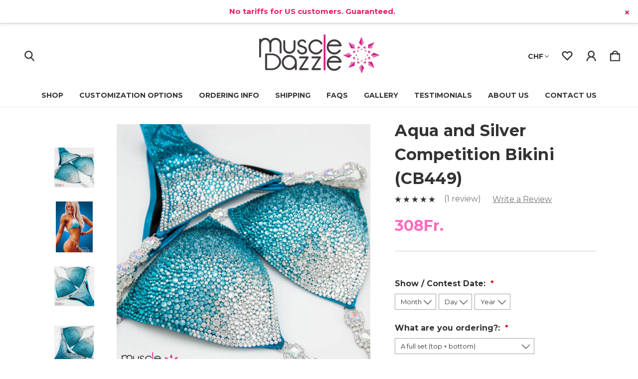

--- FILE ---
content_type: text/html; charset=UTF-8
request_url: https://www.muscledazzle.com/aqua-silver-competition-bikini-cb449/?setCurrencyId=19
body_size: 24053
content:


<!DOCTYPE html>
<html class="no-js" lang="en">
    <head>
        <title>Aqua &amp; Silver Competition Bikini | Ombre Style</title>
        <link rel="dns-prefetch preconnect" href="https://cdn11.bigcommerce.com/s-a68a2" crossorigin><link rel="dns-prefetch preconnect" href="https://fonts.googleapis.com/" crossorigin><link rel="dns-prefetch preconnect" href="https://fonts.gstatic.com/" crossorigin>
        <meta property="product:price:amount" content="308" /><meta property="product:price:currency" content="CHF" /><meta property="og:rating" content="5" /><meta property="og:url" content="https://www.muscledazzle.com/aqua-silver-competition-bikini-cb449/" /><meta property="og:site_name" content="Muscle Dazzle" /><meta name="description" content="Our Aqua &amp; Silver Competition Bikini features a flotilla of silver crystals bubbling up through aqua crystal waters from a tantalizing aquamarine fabric"><link rel='canonical' href='https://www.muscledazzle.com/aqua-silver-competition-bikini-cb449/' /><meta name='platform' content='bigcommerce.stencil' /><meta property="og:type" content="product" />
<meta property="og:title" content="Aqua and Silver Competition Bikini (CB449)" />
<meta property="og:description" content="Our Aqua &amp; Silver Competition Bikini features a flotilla of silver crystals bubbling up through aqua crystal waters from a tantalizing aquamarine fabric" />
<meta property="og:image" content="https://cdn11.bigcommerce.com/s-a68a2/products/2919/images/38977/aqua_silver-competition-bikini__10194.1717140792.400.400.jpg?c=2" />
<meta property="fb:admins" content="100000832277298" />
<meta property="og:availability" content="instock" />
<meta property="pinterest:richpins" content="enabled" />
        <meta property="og:id" content="2919">
        
         

        <link href="https://cdn11.bigcommerce.com/s-a68a2/product_images/muscle-dazzle-favicon.png?t&#x3D;1667348785" rel="shortcut icon">
        <meta name="viewport" content="width=device-width, initial-scale=1">

        <script>
            document.documentElement.className = document.documentElement.className.replace('no-js', 'js');
        </script>

        <script>
    function browserSupportsAllFeatures() {
        return window.Promise
            && window.fetch
            && window.URL
            && window.URLSearchParams
            && window.WeakMap
            // object-fit support
            && ('objectFit' in document.documentElement.style);
    }

    function loadScript(src) {
        var js = document.createElement('script');
        js.src = src;
        js.onerror = function () {
            console.error('Failed to load polyfill script ' + src);
        };
        document.head.appendChild(js);
    }

    if (!browserSupportsAllFeatures()) {
        loadScript('https://cdn11.bigcommerce.com/s-a68a2/stencil/e90d4af0-7158-013e-1a23-0e34f65e093c/e/1258e790-bd05-013e-08d8-0ed241ab5b8e/dist/theme-bundle.polyfills.js');
    }
</script>
        <script>window.consentManagerTranslations = `{"locale":"en","locales":{"consent_manager.data_collection_warning":"en","consent_manager.accept_all_cookies":"en","consent_manager.gdpr_settings":"en","consent_manager.data_collection_preferences":"en","consent_manager.manage_data_collection_preferences":"en","consent_manager.use_data_by_cookies":"en","consent_manager.data_categories_table":"en","consent_manager.allow":"en","consent_manager.accept":"en","consent_manager.deny":"en","consent_manager.dismiss":"en","consent_manager.reject_all":"en","consent_manager.category":"en","consent_manager.purpose":"en","consent_manager.functional_category":"en","consent_manager.functional_purpose":"en","consent_manager.analytics_category":"en","consent_manager.analytics_purpose":"en","consent_manager.targeting_category":"en","consent_manager.advertising_category":"en","consent_manager.advertising_purpose":"en","consent_manager.essential_category":"en","consent_manager.esential_purpose":"en","consent_manager.yes":"en","consent_manager.no":"en","consent_manager.not_available":"en","consent_manager.cancel":"en","consent_manager.save":"en","consent_manager.back_to_preferences":"en","consent_manager.close_without_changes":"en","consent_manager.unsaved_changes":"en","consent_manager.by_using":"en","consent_manager.agree_on_data_collection":"en","consent_manager.change_preferences":"en","consent_manager.cancel_dialog_title":"en","consent_manager.privacy_policy":"en","consent_manager.allow_category_tracking":"en","consent_manager.disallow_category_tracking":"en"},"translations":{"consent_manager.data_collection_warning":"We use cookies (and other similar technologies) to collect data to improve your shopping experience.","consent_manager.accept_all_cookies":"Accept All Cookies","consent_manager.gdpr_settings":"Settings","consent_manager.data_collection_preferences":"Website Data Collection Preferences","consent_manager.manage_data_collection_preferences":"Manage Website Data Collection Preferences","consent_manager.use_data_by_cookies":" uses data collected by cookies and JavaScript libraries to improve your shopping experience.","consent_manager.data_categories_table":"The table below outlines how we use this data by category. To opt out of a category of data collection, select 'No' and save your preferences.","consent_manager.allow":"Allow","consent_manager.accept":"Accept","consent_manager.deny":"Deny","consent_manager.dismiss":"Dismiss","consent_manager.reject_all":"Reject all","consent_manager.category":"Category","consent_manager.purpose":"Purpose","consent_manager.functional_category":"Functional","consent_manager.functional_purpose":"Enables enhanced functionality, such as videos and live chat. If you do not allow these, then some or all of these functions may not work properly.","consent_manager.analytics_category":"Analytics","consent_manager.analytics_purpose":"Provide statistical information on site usage, e.g., web analytics so we can improve this website over time.","consent_manager.targeting_category":"Targeting","consent_manager.advertising_category":"Advertising","consent_manager.advertising_purpose":"Used to create profiles or personalize content to enhance your shopping experience.","consent_manager.essential_category":"Essential","consent_manager.esential_purpose":"Essential for the site and any requested services to work, but do not perform any additional or secondary function.","consent_manager.yes":"Yes","consent_manager.no":"No","consent_manager.not_available":"N/A","consent_manager.cancel":"Cancel","consent_manager.save":"Save","consent_manager.back_to_preferences":"Back to Preferences","consent_manager.close_without_changes":"You have unsaved changes to your data collection preferences. Are you sure you want to close without saving?","consent_manager.unsaved_changes":"You have unsaved changes","consent_manager.by_using":"By using our website, you're agreeing to our","consent_manager.agree_on_data_collection":"By using our website, you're agreeing to the collection of data as described in our ","consent_manager.change_preferences":"You can change your preferences at any time","consent_manager.cancel_dialog_title":"Are you sure you want to cancel?","consent_manager.privacy_policy":"Privacy Policy","consent_manager.allow_category_tracking":"Allow [CATEGORY_NAME] tracking","consent_manager.disallow_category_tracking":"Disallow [CATEGORY_NAME] tracking"}}`;</script>

        <script>
            window.lazySizesConfig = window.lazySizesConfig || {};
            window.lazySizesConfig.loadMode = 1;
        </script>
        <script async src="https://cdn11.bigcommerce.com/s-a68a2/stencil/e90d4af0-7158-013e-1a23-0e34f65e093c/e/1258e790-bd05-013e-08d8-0ed241ab5b8e/dist/theme-bundle.head_async.js"></script>
        
        <link href="https://fonts.googleapis.com/css?family=Montserrat:700,400&display=block" rel="stylesheet">
        
        <link rel="preload" href="https://cdn11.bigcommerce.com/s-a68a2/stencil/e90d4af0-7158-013e-1a23-0e34f65e093c/e/1258e790-bd05-013e-08d8-0ed241ab5b8e/dist/theme-bundle.font.js" as="script">
        <script async src="https://cdn11.bigcommerce.com/s-a68a2/stencil/e90d4af0-7158-013e-1a23-0e34f65e093c/e/1258e790-bd05-013e-08d8-0ed241ab5b8e/dist/theme-bundle.font.js"></script>
        <script src="https://cdn11.bigcommerce.com/s-a68a2/stencil/e90d4af0-7158-013e-1a23-0e34f65e093c/e/1258e790-bd05-013e-08d8-0ed241ab5b8e/js/theme/custom/universal-parallax.min.js"></script>

        <link rel="stylesheet" href="https://cdnjs.cloudflare.com/ajax/libs/animate.css/4.1.1/animate.min.css" />

        <link data-stencil-stylesheet href="https://cdn11.bigcommerce.com/s-a68a2/stencil/e90d4af0-7158-013e-1a23-0e34f65e093c/e/1258e790-bd05-013e-08d8-0ed241ab5b8e/css/theme-27c0c0f0-cc1f-013e-65a9-6e771e833a19.css" rel="stylesheet">

        <!-- Start Tracking Code for analytics_facebook -->

<script>
!function(f,b,e,v,n,t,s){if(f.fbq)return;n=f.fbq=function(){n.callMethod?n.callMethod.apply(n,arguments):n.queue.push(arguments)};if(!f._fbq)f._fbq=n;n.push=n;n.loaded=!0;n.version='2.0';n.queue=[];t=b.createElement(e);t.async=!0;t.src=v;s=b.getElementsByTagName(e)[0];s.parentNode.insertBefore(t,s)}(window,document,'script','https://connect.facebook.net/en_US/fbevents.js');

fbq('set', 'autoConfig', 'false', '755305611265960');
fbq('dataProcessingOptions', ['LDU'], 0, 0);
fbq('init', '755305611265960', {"external_id":"448803a3-dd93-4da7-b623-30a37ba3ce31"});
fbq('set', 'agent', 'bigcommerce', '755305611265960');

function trackEvents() {
    var pathName = window.location.pathname;

    fbq('track', 'PageView', {}, "");

    // Search events start -- only fire if the shopper lands on the /search.php page
    if (pathName.indexOf('/search.php') === 0 && getUrlParameter('search_query')) {
        fbq('track', 'Search', {
            content_type: 'product_group',
            content_ids: [],
            search_string: getUrlParameter('search_query')
        });
    }
    // Search events end

    // Wishlist events start -- only fire if the shopper attempts to add an item to their wishlist
    if (pathName.indexOf('/wishlist.php') === 0 && getUrlParameter('added_product_id')) {
        fbq('track', 'AddToWishlist', {
            content_type: 'product_group',
            content_ids: []
        });
    }
    // Wishlist events end

    // Lead events start -- only fire if the shopper subscribes to newsletter
    if (pathName.indexOf('/subscribe.php') === 0 && getUrlParameter('result') === 'success') {
        fbq('track', 'Lead', {});
    }
    // Lead events end

    // Registration events start -- only fire if the shopper registers an account
    if (pathName.indexOf('/login.php') === 0 && getUrlParameter('action') === 'account_created') {
        fbq('track', 'CompleteRegistration', {}, "");
    }
    // Registration events end

    

    function getUrlParameter(name) {
        var cleanName = name.replace(/[\[]/, '\[').replace(/[\]]/, '\]');
        var regex = new RegExp('[\?&]' + cleanName + '=([^&#]*)');
        var results = regex.exec(window.location.search);
        return results === null ? '' : decodeURIComponent(results[1].replace(/\+/g, ' '));
    }
}

if (window.addEventListener) {
    window.addEventListener("load", trackEvents, false)
}
</script>
<noscript><img height="1" width="1" style="display:none" alt="null" src="https://www.facebook.com/tr?id=755305611265960&ev=PageView&noscript=1&a=plbigcommerce1.2&eid="/></noscript>

<!-- End Tracking Code for analytics_facebook -->

<!-- Start Tracking Code for analytics_googleanalytics4 -->

<script data-cfasync="false" src="https://cdn11.bigcommerce.com/shared/js/google_analytics4_bodl_subscribers-358423becf5d870b8b603a81de597c10f6bc7699.js" integrity="sha256-gtOfJ3Avc1pEE/hx6SKj/96cca7JvfqllWA9FTQJyfI=" crossorigin="anonymous"></script>
<script data-cfasync="false">
  (function () {
    window.dataLayer = window.dataLayer || [];

    function gtag(){
        dataLayer.push(arguments);
    }

    function initGA4(event) {
         function setupGtag() {
            function configureGtag() {
                gtag('js', new Date());
                gtag('set', 'developer_id.dMjk3Nj', true);
                gtag('config', 'G-J7KPN52YET');
            }

            var script = document.createElement('script');

            script.src = 'https://www.googletagmanager.com/gtag/js?id=G-J7KPN52YET';
            script.async = true;
            script.onload = configureGtag;

            document.head.appendChild(script);
        }

        setupGtag();

        if (typeof subscribeOnBodlEvents === 'function') {
            subscribeOnBodlEvents('G-J7KPN52YET', false);
        }

        window.removeEventListener(event.type, initGA4);
    }

    

    var eventName = document.readyState === 'complete' ? 'consentScriptsLoaded' : 'DOMContentLoaded';
    window.addEventListener(eventName, initGA4, false);
  })()
</script>

<!-- End Tracking Code for analytics_googleanalytics4 -->

<!-- Start Tracking Code for analytics_siteverification -->

<meta name="facebook-domain-verification" content="m61n9wsas3val0twq7njz1bn1naesq" />

<!-- End Tracking Code for analytics_siteverification -->


<script type="text/javascript" src="https://checkout-sdk.bigcommerce.com/v1/loader.js" defer ></script>
<script src="https://www.google.com/recaptcha/api.js" async defer></script>
<script type="text/javascript" id="zsiqchat">var $zoho=$zoho || {};$zoho.salesiq = $zoho.salesiq || {widgetcode: "8e422aab19619e87561dd0bb1359e9166d63347f17f1c3489cd504ce83fb0a63", values:{},ready:function(){}};var d=document;s=d.createElement("script");s.type="text/javascript";s.id="zsiqscript";s.defer=true;s.src="https://salesiq.zoho.com.au/widget";t=d.getElementsByTagName("script")[0];t.parentNode.insertBefore(s,t);</script>
<script type="text/javascript">
var BCData = {"product_attributes":{"sku":null,"upc":null,"mpn":null,"gtin":null,"weight":null,"base":true,"image":null,"out_of_stock_behavior":"hide_option","out_of_stock_message":"Sold out","available_modifier_values":[977,978,979,983,984,985,986,1015,655,656],"in_stock_attributes":[977,978,979,983,984,985,986,1015,655,656],"stock":null,"instock":true,"stock_message":null,"purchasable":true,"purchasing_message":null,"call_for_price_message":null,"price":{"with_tax":{"formatted":"308Fr.","value":308,"currency":"CHF"},"tax_label":"Tax"}}};
</script>
<script>
var acc = document.getElementsByClassName("accordion");
var i;

for (i = 0; i < acc.length; i++) {
  acc[i].addEventListener("click", function() {
    this.classList.toggle("active");
    var panel = this.nextElementSibling;
    if (panel.style.maxHeight){
      panel.style.maxHeight = null;
    } else {
      panel.style.maxHeight = panel.scrollHeight + "px";
    } 
  });
}
</script><!--Start Tracking Code for Facebook Comments Plugin -->
<script>(function(d, s, id) {
  var js, fjs = d.getElementsByTagName(s)[0];
  if (d.getElementById(id)) return;
  js = d.createElement(s); js.id = id;
  js.src = 'https://connect.facebook.net/en_US/sdk.js#xfbml=1&version=v2.12&appId=227771367768949&autoLogAppEvents=1';
  fjs.parentNode.insertBefore(js, fjs);
}(document, 'script', 'facebook-jssdk'));</script>
<!-- End Tracking Code for Facebook Comments Plugin --><!-- Pinterest Tag -->
<script>
!function(e){if(!window.pintrk){window.pintrk = function () {
window.pintrk.queue.push(Array.prototype.slice.call(arguments))};var
  n=window.pintrk;n.queue=[],n.version="3.0";var
  t=document.createElement("script");t.async=!0,t.src=e;var
  r=document.getElementsByTagName("script")[0];
  r.parentNode.insertBefore(t,r)}}("https://s.pinimg.com/ct/core.js");
pintrk('load', '2616404507870', {em: '<user_email_address>'});
pintrk('page');
</script>

<!-- end Pinterest Tag -->
 <script data-cfasync="false" src="https://microapps.bigcommerce.com/bodl-events/1.9.4/index.js" integrity="sha256-Y0tDj1qsyiKBRibKllwV0ZJ1aFlGYaHHGl/oUFoXJ7Y=" nonce="" crossorigin="anonymous"></script>
 <script data-cfasync="false" nonce="">

 (function() {
    function decodeBase64(base64) {
       const text = atob(base64);
       const length = text.length;
       const bytes = new Uint8Array(length);
       for (let i = 0; i < length; i++) {
          bytes[i] = text.charCodeAt(i);
       }
       const decoder = new TextDecoder();
       return decoder.decode(bytes);
    }
    window.bodl = JSON.parse(decodeBase64("[base64]"));
 })()

 </script>

<script nonce="">
(function () {
    var xmlHttp = new XMLHttpRequest();

    xmlHttp.open('POST', 'https://bes.gcp.data.bigcommerce.com/nobot');
    xmlHttp.setRequestHeader('Content-Type', 'application/json');
    xmlHttp.send('{"store_id":"144871","timezone_offset":"11.0","timestamp":"2026-01-12T23:59:00.61273800Z","visit_id":"f55c8031-50cc-4695-8bf5-da741d621a71","channel_id":1}');
})();
</script>


        <link rel="preload" href="https://cdn11.bigcommerce.com/s-a68a2/stencil/e90d4af0-7158-013e-1a23-0e34f65e093c/e/1258e790-bd05-013e-08d8-0ed241ab5b8e/dist/theme-bundle.main.js" as="script">
    </head>
    <body class="product--template hide-top-banner   bold hide-outline">
        <svg data-src="https://cdn11.bigcommerce.com/s-a68a2/stencil/e90d4af0-7158-013e-1a23-0e34f65e093c/e/1258e790-bd05-013e-08d8-0ed241ab5b8e/img/icon-sprite.svg" class="icons-svg-sprite"></svg>

        <a href="#main-content" class="skip-to-main-link">Skip to main content</a>

<!-- Main Header Start -->
<header class="header    header-center-stacked hide-top-banner" role="banner">
    <!-- Global Top Banner Start -->
    <!-- Global Top Banner End -->

    <!-- Marketing Top Banner Start -->
    <!-- Marketing Top Banner End -->

    <div class="header-wrapper animate__animated animate__fadeIn">
        <div class="header-wrapper-inner">
            <div class="mobileMenu-toggle-open">
                <span class="mobileMenu-toggle-open-inner">
                    <svg><use xlink:href="#icon-menu" /></svg>
                </span>
            </div>
            <div class="header-left">
                    <nav class="navUser">
                        <ul class="navUser-section navUser-section--alt">
                            <li class="navUser-item navUser--search">
                                <button class="navUser-action navUser-action--quickSearch"
                                   type="button"
                                   id="quick-search-expand-1"
                                   data-search="quickSearch"
                                   aria-controls="quickSearch"
                                   aria-label="Search"
                                >
                                    <span class="navUser-custom-icon">
                                        <svg><use xlink:href="#icon-search"></use></svg>
                                    </span>
                                </button>
                            </li>
                        </ul>
                    </nav>
            </div>
            
            <div class="header-middle">
                    <div class="header-logo">
                        <a href="https://www.muscledazzle.com/" class="header-logo__link  " data-header-logo-link>
        <div class="header-logo-image-container">
            <img class="header-logo-image"
                 src="https://cdn11.bigcommerce.com/s-a68a2/images/stencil/250x89/muscledazzle-logo-2024_1736474328__24003.original.gif"
                 srcset="https://cdn11.bigcommerce.com/s-a68a2/images/stencil/250x100/muscledazzle-logo-2024_1736474328__24003.original.gif"
                 alt="Muscle Dazzle"
                 title="Muscle Dazzle">
        </div>
</a>
                    </div>
            </div>
            
            <div class="header-right">
                <nav class="navUser">
        <ul class="navUser-section">
    <li class="navUser-item navUser--currencySelector">
        <a class="navUser-action navUser-action--currencySelector has-dropdown"
           href="#"
           data-dropdown="currencySelection"
           aria-controls="currencySelection"
           aria-expanded="false"
        >
            CHF
            <i class="icon" aria-hidden="true">
                <svg>
                    <use xlink:href="#icon-chevron-down" />
                </svg>
            </i>
        </a>
        <ul class="dropdown-menu" id="currencySelection" data-dropdown-content aria-hidden="true" tabindex="-1">
            <li class="dropdown-menu-item">
                <a href="https://www.muscledazzle.com/aqua-silver-competition-bikini-cb449/?setCurrencyId=1"
                   data-currency-code="AUD"
                   data-cart-currency-switch-url="https://www.muscledazzle.com/cart/change-currency"
                   data-warning="Promotions and gift certificates that don&#x27;t apply to the new currency will be removed from your cart. Are you sure you want to continue?"
                >
                    Australian Dollars
                </a>
            </li>
            <li class="dropdown-menu-item">
                <a href="https://www.muscledazzle.com/aqua-silver-competition-bikini-cb449/?setCurrencyId=2"
                   data-currency-code="USD"
                   data-cart-currency-switch-url="https://www.muscledazzle.com/cart/change-currency"
                   data-warning="Promotions and gift certificates that don&#x27;t apply to the new currency will be removed from your cart. Are you sure you want to continue?"
                >
                    US Dollars
                </a>
            </li>
            <li class="dropdown-menu-item">
                <a href="https://www.muscledazzle.com/aqua-silver-competition-bikini-cb449/?setCurrencyId=3"
                   data-currency-code="NZD"
                   data-cart-currency-switch-url="https://www.muscledazzle.com/cart/change-currency"
                   data-warning="Promotions and gift certificates that don&#x27;t apply to the new currency will be removed from your cart. Are you sure you want to continue?"
                >
                    New Zealand Dollars
                </a>
            </li>
            <li class="dropdown-menu-item">
                <a href="https://www.muscledazzle.com/aqua-silver-competition-bikini-cb449/?setCurrencyId=4"
                   data-currency-code="GBP"
                   data-cart-currency-switch-url="https://www.muscledazzle.com/cart/change-currency"
                   data-warning="Promotions and gift certificates that don&#x27;t apply to the new currency will be removed from your cart. Are you sure you want to continue?"
                >
                    UK Pounds
                </a>
            </li>
            <li class="dropdown-menu-item">
                <a href="https://www.muscledazzle.com/aqua-silver-competition-bikini-cb449/?setCurrencyId=5"
                   data-currency-code="EUR"
                   data-cart-currency-switch-url="https://www.muscledazzle.com/cart/change-currency"
                   data-warning="Promotions and gift certificates that don&#x27;t apply to the new currency will be removed from your cart. Are you sure you want to continue?"
                >
                    Euro
                </a>
            </li>
            <li class="dropdown-menu-item">
                <a href="https://www.muscledazzle.com/aqua-silver-competition-bikini-cb449/?setCurrencyId=6"
                   data-currency-code="JPY"
                   data-cart-currency-switch-url="https://www.muscledazzle.com/cart/change-currency"
                   data-warning="Promotions and gift certificates that don&#x27;t apply to the new currency will be removed from your cart. Are you sure you want to continue?"
                >
                    Japanese Yen
                </a>
            </li>
            <li class="dropdown-menu-item">
                <a href="https://www.muscledazzle.com/aqua-silver-competition-bikini-cb449/?setCurrencyId=8"
                   data-currency-code="CAD"
                   data-cart-currency-switch-url="https://www.muscledazzle.com/cart/change-currency"
                   data-warning="Promotions and gift certificates that don&#x27;t apply to the new currency will be removed from your cart. Are you sure you want to continue?"
                >
                    Canadian Dollars
                </a>
            </li>
            <li class="dropdown-menu-item">
                <a href="https://www.muscledazzle.com/aqua-silver-competition-bikini-cb449/?setCurrencyId=9"
                   data-currency-code="RON"
                   data-cart-currency-switch-url="https://www.muscledazzle.com/cart/change-currency"
                   data-warning="Promotions and gift certificates that don&#x27;t apply to the new currency will be removed from your cart. Are you sure you want to continue?"
                >
                    Romanian Leu
                </a>
            </li>
            <li class="dropdown-menu-item">
                <a href="https://www.muscledazzle.com/aqua-silver-competition-bikini-cb449/?setCurrencyId=10"
                   data-currency-code="ZAR"
                   data-cart-currency-switch-url="https://www.muscledazzle.com/cart/change-currency"
                   data-warning="Promotions and gift certificates that don&#x27;t apply to the new currency will be removed from your cart. Are you sure you want to continue?"
                >
                    South African Rand
                </a>
            </li>
            <li class="dropdown-menu-item">
                <a href="https://www.muscledazzle.com/aqua-silver-competition-bikini-cb449/?setCurrencyId=11"
                   data-currency-code="SEK"
                   data-cart-currency-switch-url="https://www.muscledazzle.com/cart/change-currency"
                   data-warning="Promotions and gift certificates that don&#x27;t apply to the new currency will be removed from your cart. Are you sure you want to continue?"
                >
                    Swedish Krona
                </a>
            </li>
            <li class="dropdown-menu-item">
                <a href="https://www.muscledazzle.com/aqua-silver-competition-bikini-cb449/?setCurrencyId=14"
                   data-currency-code="DKK"
                   data-cart-currency-switch-url="https://www.muscledazzle.com/cart/change-currency"
                   data-warning="Promotions and gift certificates that don&#x27;t apply to the new currency will be removed from your cart. Are you sure you want to continue?"
                >
                    Danish Krone
                </a>
            </li>
            <li class="dropdown-menu-item">
                <a href="https://www.muscledazzle.com/aqua-silver-competition-bikini-cb449/?setCurrencyId=15"
                   data-currency-code="NOK"
                   data-cart-currency-switch-url="https://www.muscledazzle.com/cart/change-currency"
                   data-warning="Promotions and gift certificates that don&#x27;t apply to the new currency will be removed from your cart. Are you sure you want to continue?"
                >
                    Norwegian krone
                </a>
            </li>
            <li class="dropdown-menu-item">
                <a href="https://www.muscledazzle.com/aqua-silver-competition-bikini-cb449/?setCurrencyId=16"
                   data-currency-code="SGD"
                   data-cart-currency-switch-url="https://www.muscledazzle.com/cart/change-currency"
                   data-warning="Promotions and gift certificates that don&#x27;t apply to the new currency will be removed from your cart. Are you sure you want to continue?"
                >
                    Singapore Dollar
                </a>
            </li>
            <li class="dropdown-menu-item">
                <a href="https://www.muscledazzle.com/aqua-silver-competition-bikini-cb449/?setCurrencyId=18"
                   data-currency-code="PHP"
                   data-cart-currency-switch-url="https://www.muscledazzle.com/cart/change-currency"
                   data-warning="Promotions and gift certificates that don&#x27;t apply to the new currency will be removed from your cart. Are you sure you want to continue?"
                >
                    Philippine peso
                </a>
            </li>
            <li class="dropdown-menu-item">
                <a href="https://www.muscledazzle.com/aqua-silver-competition-bikini-cb449/?setCurrencyId=19"
                   data-currency-code="CHF"
                   data-cart-currency-switch-url="https://www.muscledazzle.com/cart/change-currency"
                   data-warning="Promotions and gift certificates that don&#x27;t apply to the new currency will be removed from your cart. Are you sure you want to continue?"
                >
                    <strong>Swiss Francs</strong>
                </a>
            </li>
            <li class="dropdown-menu-item">
                <a href="https://www.muscledazzle.com/aqua-silver-competition-bikini-cb449/?setCurrencyId=20"
                   data-currency-code="AED"
                   data-cart-currency-switch-url="https://www.muscledazzle.com/cart/change-currency"
                   data-warning="Promotions and gift certificates that don&#x27;t apply to the new currency will be removed from your cart. Are you sure you want to continue?"
                >
                    Emirati Dirham
                </a>
            </li>
            <li class="dropdown-menu-item">
                <a href="https://www.muscledazzle.com/aqua-silver-competition-bikini-cb449/?setCurrencyId=22"
                   data-currency-code="MYR"
                   data-cart-currency-switch-url="https://www.muscledazzle.com/cart/change-currency"
                   data-warning="Promotions and gift certificates that don&#x27;t apply to the new currency will be removed from your cart. Are you sure you want to continue?"
                >
                    Malaysian Ringgit
                </a>
            </li>
            <li class="dropdown-menu-item">
                <a href="https://www.muscledazzle.com/aqua-silver-competition-bikini-cb449/?setCurrencyId=24"
                   data-currency-code="HKD"
                   data-cart-currency-switch-url="https://www.muscledazzle.com/cart/change-currency"
                   data-warning="Promotions and gift certificates that don&#x27;t apply to the new currency will be removed from your cart. Are you sure you want to continue?"
                >
                    Hong Kong Dollars
                </a>
            </li>
        </ul>
    </li>
</ul>

    <ul class="navUser-section navUser-section--alt">
        
        <li class="navUser-item navUser--compare">
            <a class="navUser-action navUser-item--compare"
               href="/compare"
               data-compare-nav
               aria-label="Compare Selected"
            >
                <span class="navUser-custom-icon">
                    <svg><use xlink:href="#icon-compare"></use></svg>
                </span>
                <span class="countPill countPill--positive countPill--alt">0</span>
            </a>
        </li>
            <li class="navUser-item navUser--wishlist">
                <a class="navUser-action"
                   href="/wishlist.php"
                   aria-label="wishlist"
                >
                    <span class="navUser-custom-icon">
                        <svg><use xlink:href="#icon-heart"></use></svg>
                    </span>
                </a>
            </li>
        <li class="navUser-item navUser-item--account">
            <a class="navUser-action"
               href="/login.php"
               aria-label="Sign in"
            >
                <span class="navUser-custom-icon">
                    <svg><use xlink:href="#icon-account"></use></svg>
                </span>
            </a>
        </li>
        <li class="navUser-item navUser--search">
            <button class="navUser-action navUser-action--quickSearch"
               type="button"
               id="quick-search-expand"
               data-search="quickSearch"
               aria-controls="quickSearch"
               aria-label="Search"
            >
                <span class="navUser-custom-icon">
                    <svg><use xlink:href="#icon-search"></use></svg>
                </span>
            </button>
        </li>
        <li class="navUser-item navUser-item--cart">
            <a class="navUser-action"
               data-cart-preview
               data-dropdown="cart-preview-dropdown"
               data-options="align:right"
               href="/cart.php"
               aria-label="Cart with 0 items"
            >
                <span class="navUser-item-cartLabel navUser-custom-icon">
                    <svg><use xlink:href="#icon-cart"></use></svg>
                </span>
                <span class="countPill cart-quantity"></span>
            </a>

            <div class="dropdown-menu" id="cart-preview-dropdown" data-dropdown-content aria-hidden="true"></div>
        </li>
    </ul>
    <div class="dropdown dropdown--quickSearch" id="quickSearch" aria-hidden="true" data-prevent-quick-search-close>
        <form class="form" onsubmit="return false" data-url="/search.php" data-quick-search-form>
    <fieldset class="form-fieldset">
        <div class="form-field">
            <label class="is-srOnly" for="nav-quick-search">Search</label>
            <span class="navUser-custom-icon">
                <svg><use xlink:href="#icon-search"></use></svg>
            </span>
            <input class="form-input"
               data-search-quick
               name="nav-quick-search"
               id="nav-quick-search"
               data-error-message="Search field cannot be empty."
               placeholder="Search..."
               autocomplete="off"
            >
        </div>
    </fieldset>
</form>
<section class="quickSearchResults" data-bind="html: results"></section>
<p role="status"
   aria-live="polite"
   class="aria-description--hidden"
   data-search-aria-message-predefined-text="product results for"
></p>
    </div>
</nav>
            </div>
        </div>
            <div class="header-stacked">
                <div class="navPages-container" id="menu" data-menu>
                    <nav class="navPages">
    <div class="mobileMenu-toggle-close">
        <span class="mobileMenu-toggle-close-inner">
            <svg><use xlink:href="#icon-close" /></svg>
        </span>
    </div>
    <ul class="navPages-list navPages-list-mobile">
            <li class="navPages-item navPages-item--shop">
                <a class="navPages-action" href="javascript:void(0)">
                    Shop
                </a>
                
                <span class="menu-icon">
                    <svg class="add-icon"><use xlink:href="#icon-add" /></svg>
                    <svg class="remove-icon"><use xlink:href="#icon-remove" /></svg>
                </span>
                
                    <div class="navPage-subMenu" aria-hidden="true" tabindex="-1">
    <div class="navPage-subMenu-inner no-submenu-img">
        <ul class="navPage-subMenu-list">
                <li class="navPage-subMenu-item">
                        <a class="navPages-action has-subMenu" href="https://www.muscledazzle.com/custom-fitness-competition-bikinis/">Competition Bikinis</a>
                </li>
                <li class="navPage-subMenu-item">
                        <a class="navPages-action has-subMenu" href="https://www.muscledazzle.com/wellness-competition-suits/">Wellness Suits</a>
                </li>
                <li class="navPage-subMenu-item">
                        <a class="navPages-action has-subMenu" href="https://www.muscledazzle.com/custom-figure-competition-suits-for-sale/">Figure/Physique Suits</a>
                </li>
                <li class="navPage-subMenu-item">
                        <a class="navPages-action has-subMenu" href="https://www.muscledazzle.com/npc-fit-model-division-competition-suits/">NPC Fit Model Suits</a>
                </li>
                <li class="navPage-subMenu-item">
                        <a class="navPages-action has-subMenu" href="https://www.muscledazzle.com/bikini-diva-competition-suits/">WBFF Bikinis</a>
                </li>
                <li class="navPage-subMenu-item">
                        <a class="navPages-action has-subMenu" href="https://www.muscledazzle.com/posing-practice-suit/">Posing Practice Suits</a>
                </li>
        </ul>
    </div>
</div>
            </li>
                <li class="navPages-item nav-pages-Items navPages-item--content-first">
                        <a class="navPages-action has-SubPages" href="https://www.muscledazzle.com/competition-suit-customization-options/">
    	Customization Options
    </a> 
    <span class="menu-icon">
        <svg class="add-icon"><use xlink:href="#icon-add" /></svg>
        <svg class="remove-icon"><use xlink:href="#icon-remove" /></svg>
    </span>
    <div class="navPage-subMenu altermenu">
		<ul class="navPage-list">
				<li class="navPage-item">
						<a class="navPages-action" href="https://www.muscledazzle.com/bikini-competition-suit-cuts-styles/">Bikini Suit Cuts &amp; Styles</a>

				</li> 
				<li class="navPage-item">
						<a class="navPages-action" href="https://www.muscledazzle.com/wellness-competition-suit-cuts-styles/">Wellness Suit Cuts &amp; Styles</a>

				</li> 
				<li class="navPage-item">
						<a class="navPages-action" href="https://www.muscledazzle.com/figure-physique-competition-suit-cuts-styles/">Figure/Physique Suit Cuts &amp; Styles</a>

				</li> 
				<li class="navPage-item">
						<a class="navPages-action" href="https://www.muscledazzle.com/fabric-1/">Fabric</a>

				</li> 
				<li class="navPage-item">
						<a class="navPages-action" href="https://www.muscledazzle.com/bikini-figure-suit-connectors/">Bikini &amp; Figure Suit Connectors</a>

				</li> 
		</ul>
	</div>
                </li>
                <li class="navPages-item nav-pages-Items">
                        <a class="navPages-action has-SubPages" href="https://www.muscledazzle.com/custom-competition-suit-ordering-information/">
    	Ordering Info
    </a> 
    <span class="menu-icon">
        <svg class="add-icon"><use xlink:href="#icon-add" /></svg>
        <svg class="remove-icon"><use xlink:href="#icon-remove" /></svg>
    </span>
    <div class="navPage-subMenu altermenu">
		<ul class="navPage-list">
				<li class="navPage-item">
						<a class="navPages-action" href="https://www.muscledazzle.com/custom-suit-buying-guide/">How to order</a>

				</li> 
				<li class="navPage-item">
						<a class="navPages-action" href="https://www.muscledazzle.com/measurements-for-your-custom-suit/">Measurements for your custom-suit</a>

				</li> 
				<li class="navPage-item">
						<a class="navPages-action" href="https://www.muscledazzle.com/competing-divisions/">Competing  Divisions</a>

				</li> 
				<li class="navPage-item">
						<a class="navPages-action" href="https://www.muscledazzle.com/rush-order-options/">Rush Order Options &amp; Fees</a>

				</li> 
				<li class="navPage-item">
						<a class="navPages-action" href="https://www.muscledazzle.com/split-payment/">Split payment</a>

				</li> 
				<li class="navPage-item">
						<a class="navPages-action" href="https://www.muscledazzle.com/alteration-remake-return-policies/">Alteration &amp; Return Policies</a>

				</li> 
				<li class="navPage-item">
						<a class="navPages-action" href="https://www.muscledazzle.com/cancellation-policy/">Cancellation policy</a>

				</li> 
				<li class="navPage-item">
						<a class="navPages-action" href="https://www.muscledazzle.com/refund-policy/">Refund policy</a>

				</li> 
				<li class="navPage-item">
						<a class="navPages-action" href="https://www.muscledazzle.com/care-instructions-1/">Care Instructions</a>

				</li> 
				<li class="navPage-item">
						<a class="navPages-action" href="https://www.muscledazzle.com/fees-charges/">Fees &amp; Charges</a>

				</li> 
		</ul>
	</div>
                </li>
                <li class="navPages-item nav-pages-Items">
                        <a class="navPages-action has-SubPages" href="https://www.muscledazzle.com/competition-suit-shipping-information/">
    	Shipping
    </a> 
    <span class="menu-icon">
        <svg class="add-icon"><use xlink:href="#icon-add" /></svg>
        <svg class="remove-icon"><use xlink:href="#icon-remove" /></svg>
    </span>
    <div class="navPage-subMenu altermenu">
		<ul class="navPage-list">
				<li class="navPage-item">
						<a class="navPages-action" href="https://www.muscledazzle.com/product-shipping-timeframes/">Product Shipping Timeframes</a>

				</li> 
				<li class="navPage-item">
						<a class="navPages-action" href="https://www.muscledazzle.com/shipping-costs/">Shipping Costs</a>

				</li> 
		</ul>
	</div>
                </li>
                <li class="navPages-item nav-pages-Items">
                        <a class="navPages-action" href="https://www.muscledazzle.com/faqs/">FAQs</a>
                </li>
                <li class="navPages-item nav-pages-Items">
                        <a class="navPages-action" href="https://www.muscledazzle.com/gallery/">Gallery</a>
                </li>
                <li class="navPages-item nav-pages-Items">
                        <a class="navPages-action" href="https://www.muscledazzle.com/testimonials/">Testimonials</a>
                </li>
                <li class="navPages-item nav-pages-Items">
                        <a class="navPages-action" href="https://www.muscledazzle.com/about-muscle-dazzle-competition-bikinis-figure-suits/">About Us</a>
                </li>
                <li class="navPages-item nav-pages-Items">
                        <a class="navPages-action" href="https://www.muscledazzle.com/contact-details">Contact Us</a>
                </li>
    </ul>
    
    <ul class="navPages-list navPages-list--user">
            <li class="navPages-item">
                <a class="navPages-action has-subMenu"
                   href="#"
                   data-collapsible="navPages-currency"
                   aria-controls="navPages-currency"
                   aria-expanded="false"
                   aria-label="CHF"
                >
                    CHF
                </a>
                <span class="menu-icon">
                    <svg class="add-icon"><use xlink:href="#icon-add" /></svg>
                    <svg class="remove-icon"><use xlink:href="#icon-remove" /></svg>
                </span>
                <div class="navPage-subMenu" id="navPages-currency" aria-hidden="true" tabindex="-1">
                    <ul class="navPage-subMenu-list">
                        <li class="navPage-subMenu-item">
                            <a class="navPage-subMenu-action navPages-action"
                               href="https://www.muscledazzle.com/aqua-silver-competition-bikini-cb449/?setCurrencyId=1"
                               aria-label="Australian Dollars"
                               data-currency-code="AUD"
                               data-cart-currency-switch-url="https://www.muscledazzle.com/cart/change-currency"
                               data-warning="Promotions and gift certificates that don&#x27;t apply to the new currency will be removed from your cart. Are you sure you want to continue?"
                            >
                                    Australian Dollars
                            </a>
                        </li>
                        <li class="navPage-subMenu-item">
                            <a class="navPage-subMenu-action navPages-action"
                               href="https://www.muscledazzle.com/aqua-silver-competition-bikini-cb449/?setCurrencyId=2"
                               aria-label="US Dollars"
                               data-currency-code="USD"
                               data-cart-currency-switch-url="https://www.muscledazzle.com/cart/change-currency"
                               data-warning="Promotions and gift certificates that don&#x27;t apply to the new currency will be removed from your cart. Are you sure you want to continue?"
                            >
                                    US Dollars
                            </a>
                        </li>
                        <li class="navPage-subMenu-item">
                            <a class="navPage-subMenu-action navPages-action"
                               href="https://www.muscledazzle.com/aqua-silver-competition-bikini-cb449/?setCurrencyId=3"
                               aria-label="New Zealand Dollars"
                               data-currency-code="NZD"
                               data-cart-currency-switch-url="https://www.muscledazzle.com/cart/change-currency"
                               data-warning="Promotions and gift certificates that don&#x27;t apply to the new currency will be removed from your cart. Are you sure you want to continue?"
                            >
                                    New Zealand Dollars
                            </a>
                        </li>
                        <li class="navPage-subMenu-item">
                            <a class="navPage-subMenu-action navPages-action"
                               href="https://www.muscledazzle.com/aqua-silver-competition-bikini-cb449/?setCurrencyId=4"
                               aria-label="UK Pounds"
                               data-currency-code="GBP"
                               data-cart-currency-switch-url="https://www.muscledazzle.com/cart/change-currency"
                               data-warning="Promotions and gift certificates that don&#x27;t apply to the new currency will be removed from your cart. Are you sure you want to continue?"
                            >
                                    UK Pounds
                            </a>
                        </li>
                        <li class="navPage-subMenu-item">
                            <a class="navPage-subMenu-action navPages-action"
                               href="https://www.muscledazzle.com/aqua-silver-competition-bikini-cb449/?setCurrencyId=5"
                               aria-label="Euro"
                               data-currency-code="EUR"
                               data-cart-currency-switch-url="https://www.muscledazzle.com/cart/change-currency"
                               data-warning="Promotions and gift certificates that don&#x27;t apply to the new currency will be removed from your cart. Are you sure you want to continue?"
                            >
                                    Euro
                            </a>
                        </li>
                        <li class="navPage-subMenu-item">
                            <a class="navPage-subMenu-action navPages-action"
                               href="https://www.muscledazzle.com/aqua-silver-competition-bikini-cb449/?setCurrencyId=6"
                               aria-label="Japanese Yen"
                               data-currency-code="JPY"
                               data-cart-currency-switch-url="https://www.muscledazzle.com/cart/change-currency"
                               data-warning="Promotions and gift certificates that don&#x27;t apply to the new currency will be removed from your cart. Are you sure you want to continue?"
                            >
                                    Japanese Yen
                            </a>
                        </li>
                        <li class="navPage-subMenu-item">
                            <a class="navPage-subMenu-action navPages-action"
                               href="https://www.muscledazzle.com/aqua-silver-competition-bikini-cb449/?setCurrencyId=8"
                               aria-label="Canadian Dollars"
                               data-currency-code="CAD"
                               data-cart-currency-switch-url="https://www.muscledazzle.com/cart/change-currency"
                               data-warning="Promotions and gift certificates that don&#x27;t apply to the new currency will be removed from your cart. Are you sure you want to continue?"
                            >
                                    Canadian Dollars
                            </a>
                        </li>
                        <li class="navPage-subMenu-item">
                            <a class="navPage-subMenu-action navPages-action"
                               href="https://www.muscledazzle.com/aqua-silver-competition-bikini-cb449/?setCurrencyId=9"
                               aria-label="Romanian Leu"
                               data-currency-code="RON"
                               data-cart-currency-switch-url="https://www.muscledazzle.com/cart/change-currency"
                               data-warning="Promotions and gift certificates that don&#x27;t apply to the new currency will be removed from your cart. Are you sure you want to continue?"
                            >
                                    Romanian Leu
                            </a>
                        </li>
                        <li class="navPage-subMenu-item">
                            <a class="navPage-subMenu-action navPages-action"
                               href="https://www.muscledazzle.com/aqua-silver-competition-bikini-cb449/?setCurrencyId=10"
                               aria-label="South African Rand"
                               data-currency-code="ZAR"
                               data-cart-currency-switch-url="https://www.muscledazzle.com/cart/change-currency"
                               data-warning="Promotions and gift certificates that don&#x27;t apply to the new currency will be removed from your cart. Are you sure you want to continue?"
                            >
                                    South African Rand
                            </a>
                        </li>
                        <li class="navPage-subMenu-item">
                            <a class="navPage-subMenu-action navPages-action"
                               href="https://www.muscledazzle.com/aqua-silver-competition-bikini-cb449/?setCurrencyId=11"
                               aria-label="Swedish Krona"
                               data-currency-code="SEK"
                               data-cart-currency-switch-url="https://www.muscledazzle.com/cart/change-currency"
                               data-warning="Promotions and gift certificates that don&#x27;t apply to the new currency will be removed from your cart. Are you sure you want to continue?"
                            >
                                    Swedish Krona
                            </a>
                        </li>
                        <li class="navPage-subMenu-item">
                            <a class="navPage-subMenu-action navPages-action"
                               href="https://www.muscledazzle.com/aqua-silver-competition-bikini-cb449/?setCurrencyId=14"
                               aria-label="Danish Krone"
                               data-currency-code="DKK"
                               data-cart-currency-switch-url="https://www.muscledazzle.com/cart/change-currency"
                               data-warning="Promotions and gift certificates that don&#x27;t apply to the new currency will be removed from your cart. Are you sure you want to continue?"
                            >
                                    Danish Krone
                            </a>
                        </li>
                        <li class="navPage-subMenu-item">
                            <a class="navPage-subMenu-action navPages-action"
                               href="https://www.muscledazzle.com/aqua-silver-competition-bikini-cb449/?setCurrencyId=15"
                               aria-label="Norwegian krone"
                               data-currency-code="NOK"
                               data-cart-currency-switch-url="https://www.muscledazzle.com/cart/change-currency"
                               data-warning="Promotions and gift certificates that don&#x27;t apply to the new currency will be removed from your cart. Are you sure you want to continue?"
                            >
                                    Norwegian krone
                            </a>
                        </li>
                        <li class="navPage-subMenu-item">
                            <a class="navPage-subMenu-action navPages-action"
                               href="https://www.muscledazzle.com/aqua-silver-competition-bikini-cb449/?setCurrencyId=16"
                               aria-label="Singapore Dollar"
                               data-currency-code="SGD"
                               data-cart-currency-switch-url="https://www.muscledazzle.com/cart/change-currency"
                               data-warning="Promotions and gift certificates that don&#x27;t apply to the new currency will be removed from your cart. Are you sure you want to continue?"
                            >
                                    Singapore Dollar
                            </a>
                        </li>
                        <li class="navPage-subMenu-item">
                            <a class="navPage-subMenu-action navPages-action"
                               href="https://www.muscledazzle.com/aqua-silver-competition-bikini-cb449/?setCurrencyId=18"
                               aria-label="Philippine peso"
                               data-currency-code="PHP"
                               data-cart-currency-switch-url="https://www.muscledazzle.com/cart/change-currency"
                               data-warning="Promotions and gift certificates that don&#x27;t apply to the new currency will be removed from your cart. Are you sure you want to continue?"
                            >
                                    Philippine peso
                            </a>
                        </li>
                        <li class="navPage-subMenu-item">
                            <a class="navPage-subMenu-action navPages-action"
                               href="https://www.muscledazzle.com/aqua-silver-competition-bikini-cb449/?setCurrencyId=19"
                               aria-label="Swiss Francs"
                               data-currency-code="CHF"
                               data-cart-currency-switch-url="https://www.muscledazzle.com/cart/change-currency"
                               data-warning="Promotions and gift certificates that don&#x27;t apply to the new currency will be removed from your cart. Are you sure you want to continue?"
                            >
                                    <strong>Swiss Francs</strong>
                            </a>
                        </li>
                        <li class="navPage-subMenu-item">
                            <a class="navPage-subMenu-action navPages-action"
                               href="https://www.muscledazzle.com/aqua-silver-competition-bikini-cb449/?setCurrencyId=20"
                               aria-label="Emirati Dirham"
                               data-currency-code="AED"
                               data-cart-currency-switch-url="https://www.muscledazzle.com/cart/change-currency"
                               data-warning="Promotions and gift certificates that don&#x27;t apply to the new currency will be removed from your cart. Are you sure you want to continue?"
                            >
                                    Emirati Dirham
                            </a>
                        </li>
                        <li class="navPage-subMenu-item">
                            <a class="navPage-subMenu-action navPages-action"
                               href="https://www.muscledazzle.com/aqua-silver-competition-bikini-cb449/?setCurrencyId=22"
                               aria-label="Malaysian Ringgit"
                               data-currency-code="MYR"
                               data-cart-currency-switch-url="https://www.muscledazzle.com/cart/change-currency"
                               data-warning="Promotions and gift certificates that don&#x27;t apply to the new currency will be removed from your cart. Are you sure you want to continue?"
                            >
                                    Malaysian Ringgit
                            </a>
                        </li>
                        <li class="navPage-subMenu-item">
                            <a class="navPage-subMenu-action navPages-action"
                               href="https://www.muscledazzle.com/aqua-silver-competition-bikini-cb449/?setCurrencyId=24"
                               aria-label="Hong Kong Dollars"
                               data-currency-code="HKD"
                               data-cart-currency-switch-url="https://www.muscledazzle.com/cart/change-currency"
                               data-warning="Promotions and gift certificates that don&#x27;t apply to the new currency will be removed from your cart. Are you sure you want to continue?"
                            >
                                    Hong Kong Dollars
                            </a>
                        </li>
                    </ul>
                </div>
            </li>
            <li class="navPages-item navPages--wishlist">
                <a class="navPages-action"
                   href="/wishlist.php"
                   aria-label="wishlist"
                >
                    Wishlists
                </a>
            </li>
            <li class="navPages-item">
                <a class="navPages-action"
                   href="/login.php"
                   aria-label="Sign in"
                >
                    Sign in
                </a>
                    <span class="or-label">or</span>
                    <a class="navPages-action"
                       href="/login.php?action&#x3D;create_account"
                       aria-label="Register"
                    >
                        Register
                    </a>
            </li>
    </ul>

    <div class="mobile-social-icons">
            <ul class="socialLinks socialLinks--alt">
            <li class="socialLinks-item">
                <a class="icon icon--facebook" href="https://www.facebook.com/muscledazzle" target="_blank" rel="noopener" aria-label="icon of facebook">
                    <svg><use xlink:href="#icon-facebook" /></svg>
                </a>
            </li>
            <li class="socialLinks-item">
                <a class="icon icon--instagram" href="https://instagram.com/muscledazzlebikinis" target="_blank" rel="noopener" aria-label="icon of instagram">
                    <svg><use xlink:href="#icon-instagram" /></svg>
                </a>
            </li>
            <li class="socialLinks-item">
                <a class="icon icon--pinterest" href="https://www.pinterest.com/muscledazzle" target="_blank" rel="noopener" aria-label="icon of pinterest">
                    <svg><use xlink:href="#icon-pinterest" /></svg>
                </a>
            </li>
            <li class="socialLinks-item">
                <a class="icon icon--twitter" href="https://twitter.com/muscledazzle" target="_blank" rel="noopener" aria-label="icon of twitter">
                    <svg><use xlink:href="#icon-twitter" /></svg>
                </a>
            </li>
            <li class="socialLinks-item">
                <a class="icon icon--youtube" href="https://www.youtube.com/muscledazzle" target="_blank" rel="noopener" aria-label="icon of youtube">
                    <svg><use xlink:href="#icon-youtube" /></svg>
                </a>
            </li>
    </ul>
    </div>
 
</nav>
                </div>
            </div>
    </div>
</header>
<!-- Main Header End -->

<div data-content-region="header_bottom--global"></div>
<div data-content-region="header_bottom"></div>
        <main class="body" id="main-content" role="main" data-currency-code="CHF">
     
    <div class="container">
        
    <nav aria-label="Breadcrumb">
    <ol class="breadcrumbs">
    </ol>
</nav>

<script type="application/ld+json">
{
    "@context": "https://schema.org",
    "@type": "BreadcrumbList",
    "itemListElement":
    [
    ]
}
</script>


    <div>
        <div class="productView"
>


    <section class="productView-images" data-image-gallery>
        <span
    data-carousel-content-change-message
    class="aria-description--hidden"
    aria-live="polite" 
    role="status"></span>
        <figure class="productView-image"
                data-image-gallery-main
                data-zoom-image="https://cdn11.bigcommerce.com/s-a68a2/images/stencil/1280x1280/products/2919/38977/aqua_silver-competition-bikini__10194.1717140792.jpg?c=2"
                >
            <div class="productView-img-container">
                    <a href="https://cdn11.bigcommerce.com/s-a68a2/images/stencil/1280x1280/products/2919/38977/aqua_silver-competition-bikini__10194.1717140792.jpg?c=2"
                        target="_blank">
                <img src="https://cdn11.bigcommerce.com/s-a68a2/images/stencil/750x958/products/2919/38977/aqua_silver-competition-bikini__10194.1717140792.jpg?c=2" alt="Aqua + Silver Competition Bikini" title="Aqua + Silver Competition Bikini" data-sizes="auto"
    srcset="https://cdn11.bigcommerce.com/s-a68a2/images/stencil/80w/products/2919/38977/aqua_silver-competition-bikini__10194.1717140792.jpg?c=2"
data-srcset="https://cdn11.bigcommerce.com/s-a68a2/images/stencil/80w/products/2919/38977/aqua_silver-competition-bikini__10194.1717140792.jpg?c=2 80w, https://cdn11.bigcommerce.com/s-a68a2/images/stencil/160w/products/2919/38977/aqua_silver-competition-bikini__10194.1717140792.jpg?c=2 160w, https://cdn11.bigcommerce.com/s-a68a2/images/stencil/320w/products/2919/38977/aqua_silver-competition-bikini__10194.1717140792.jpg?c=2 320w, https://cdn11.bigcommerce.com/s-a68a2/images/stencil/640w/products/2919/38977/aqua_silver-competition-bikini__10194.1717140792.jpg?c=2 640w, https://cdn11.bigcommerce.com/s-a68a2/images/stencil/960w/products/2919/38977/aqua_silver-competition-bikini__10194.1717140792.jpg?c=2 960w, https://cdn11.bigcommerce.com/s-a68a2/images/stencil/1280w/products/2919/38977/aqua_silver-competition-bikini__10194.1717140792.jpg?c=2 1280w, https://cdn11.bigcommerce.com/s-a68a2/images/stencil/1920w/products/2919/38977/aqua_silver-competition-bikini__10194.1717140792.jpg?c=2 1920w, https://cdn11.bigcommerce.com/s-a68a2/images/stencil/2560w/products/2919/38977/aqua_silver-competition-bikini__10194.1717140792.jpg?c=2 2560w"

class="lazyload productView-image--default"

data-main-image />
                    </a>
            </div>

        </figure>
        <ul class="productView-thumbnails with-slider" data-slick='{
                "infinite": false,
                "mobileFirst": true,
                "dots": false,
                "accessibility": false,
                "slidesToShow": 2,
                "slidesToScroll": 1,
                "responsive": [
                    {
                        "breakpoint": 375,
                        "settings": {
                            "slidesToShow": 3
                        }
                    },
                    {
                        "breakpoint": 551,
                        "settings": {
                            "slidesToShow": 5
                        }
                    },
                    {
                        "breakpoint": 801,
                        "settings": {
                            "slidesToShow": 5,
                            "vertical": true,
                            "verticalSwiping": true
                        }
                    }
                ]
            }'>
                <li class="productView-thumbnail">
                    <a
                        class="productView-thumbnail-link"
                        href="https://cdn11.bigcommerce.com/s-a68a2/images/stencil/1280x1280/products/2919/38977/aqua_silver-competition-bikini__10194.1717140792.jpg?c=2"
                        data-image-gallery-item
                        data-image-gallery-new-image-url="https://cdn11.bigcommerce.com/s-a68a2/images/stencil/750x958/products/2919/38977/aqua_silver-competition-bikini__10194.1717140792.jpg?c=2"
                        data-image-gallery-new-image-srcset="https://cdn11.bigcommerce.com/s-a68a2/images/stencil/80w/products/2919/38977/aqua_silver-competition-bikini__10194.1717140792.jpg?c=2 80w, https://cdn11.bigcommerce.com/s-a68a2/images/stencil/160w/products/2919/38977/aqua_silver-competition-bikini__10194.1717140792.jpg?c=2 160w, https://cdn11.bigcommerce.com/s-a68a2/images/stencil/320w/products/2919/38977/aqua_silver-competition-bikini__10194.1717140792.jpg?c=2 320w, https://cdn11.bigcommerce.com/s-a68a2/images/stencil/640w/products/2919/38977/aqua_silver-competition-bikini__10194.1717140792.jpg?c=2 640w, https://cdn11.bigcommerce.com/s-a68a2/images/stencil/960w/products/2919/38977/aqua_silver-competition-bikini__10194.1717140792.jpg?c=2 960w, https://cdn11.bigcommerce.com/s-a68a2/images/stencil/1280w/products/2919/38977/aqua_silver-competition-bikini__10194.1717140792.jpg?c=2 1280w, https://cdn11.bigcommerce.com/s-a68a2/images/stencil/1920w/products/2919/38977/aqua_silver-competition-bikini__10194.1717140792.jpg?c=2 1920w, https://cdn11.bigcommerce.com/s-a68a2/images/stencil/2560w/products/2919/38977/aqua_silver-competition-bikini__10194.1717140792.jpg?c=2 2560w"
                        data-image-gallery-zoom-image-url="https://cdn11.bigcommerce.com/s-a68a2/images/stencil/1280x1280/products/2919/38977/aqua_silver-competition-bikini__10194.1717140792.jpg?c=2"
                    >
                    <img src="https://cdn11.bigcommerce.com/s-a68a2/images/stencil/100x100/products/2919/38977/aqua_silver-competition-bikini__10194.1717140792.jpg?c=2" alt="Aqua + Silver Competition Bikini" title="Aqua + Silver Competition Bikini" data-sizes="auto"
    srcset="https://cdn11.bigcommerce.com/s-a68a2/images/stencil/80w/products/2919/38977/aqua_silver-competition-bikini__10194.1717140792.jpg?c=2"
data-srcset="https://cdn11.bigcommerce.com/s-a68a2/images/stencil/80w/products/2919/38977/aqua_silver-competition-bikini__10194.1717140792.jpg?c=2 80w, https://cdn11.bigcommerce.com/s-a68a2/images/stencil/160w/products/2919/38977/aqua_silver-competition-bikini__10194.1717140792.jpg?c=2 160w, https://cdn11.bigcommerce.com/s-a68a2/images/stencil/320w/products/2919/38977/aqua_silver-competition-bikini__10194.1717140792.jpg?c=2 320w, https://cdn11.bigcommerce.com/s-a68a2/images/stencil/640w/products/2919/38977/aqua_silver-competition-bikini__10194.1717140792.jpg?c=2 640w, https://cdn11.bigcommerce.com/s-a68a2/images/stencil/960w/products/2919/38977/aqua_silver-competition-bikini__10194.1717140792.jpg?c=2 960w, https://cdn11.bigcommerce.com/s-a68a2/images/stencil/1280w/products/2919/38977/aqua_silver-competition-bikini__10194.1717140792.jpg?c=2 1280w, https://cdn11.bigcommerce.com/s-a68a2/images/stencil/1920w/products/2919/38977/aqua_silver-competition-bikini__10194.1717140792.jpg?c=2 1920w, https://cdn11.bigcommerce.com/s-a68a2/images/stencil/2560w/products/2919/38977/aqua_silver-competition-bikini__10194.1717140792.jpg?c=2 2560w"

class="lazyload"

 />
                    </a>
                </li>
                <li class="productView-thumbnail">
                    <a
                        class="productView-thumbnail-link"
                        href="https://cdn11.bigcommerce.com/s-a68a2/images/stencil/1280x1280/products/2919/48121/aqua-silver-competition-bikini-cb449__97899.1692162552.jpg?c=2"
                        data-image-gallery-item
                        data-image-gallery-new-image-url="https://cdn11.bigcommerce.com/s-a68a2/images/stencil/750x958/products/2919/48121/aqua-silver-competition-bikini-cb449__97899.1692162552.jpg?c=2"
                        data-image-gallery-new-image-srcset="https://cdn11.bigcommerce.com/s-a68a2/images/stencil/80w/products/2919/48121/aqua-silver-competition-bikini-cb449__97899.1692162552.jpg?c=2 80w, https://cdn11.bigcommerce.com/s-a68a2/images/stencil/160w/products/2919/48121/aqua-silver-competition-bikini-cb449__97899.1692162552.jpg?c=2 160w, https://cdn11.bigcommerce.com/s-a68a2/images/stencil/320w/products/2919/48121/aqua-silver-competition-bikini-cb449__97899.1692162552.jpg?c=2 320w, https://cdn11.bigcommerce.com/s-a68a2/images/stencil/640w/products/2919/48121/aqua-silver-competition-bikini-cb449__97899.1692162552.jpg?c=2 640w, https://cdn11.bigcommerce.com/s-a68a2/images/stencil/960w/products/2919/48121/aqua-silver-competition-bikini-cb449__97899.1692162552.jpg?c=2 960w, https://cdn11.bigcommerce.com/s-a68a2/images/stencil/1280w/products/2919/48121/aqua-silver-competition-bikini-cb449__97899.1692162552.jpg?c=2 1280w, https://cdn11.bigcommerce.com/s-a68a2/images/stencil/1920w/products/2919/48121/aqua-silver-competition-bikini-cb449__97899.1692162552.jpg?c=2 1920w, https://cdn11.bigcommerce.com/s-a68a2/images/stencil/2560w/products/2919/48121/aqua-silver-competition-bikini-cb449__97899.1692162552.jpg?c=2 2560w"
                        data-image-gallery-zoom-image-url="https://cdn11.bigcommerce.com/s-a68a2/images/stencil/1280x1280/products/2919/48121/aqua-silver-competition-bikini-cb449__97899.1692162552.jpg?c=2"
                    >
                    <img src="https://cdn11.bigcommerce.com/s-a68a2/images/stencil/100x100/products/2919/48121/aqua-silver-competition-bikini-cb449__97899.1692162552.jpg?c=2" alt="Aqua + Silver Competition Bikini" title="Aqua + Silver Competition Bikini" data-sizes="auto"
    srcset="https://cdn11.bigcommerce.com/s-a68a2/images/stencil/80w/products/2919/48121/aqua-silver-competition-bikini-cb449__97899.1692162552.jpg?c=2"
data-srcset="https://cdn11.bigcommerce.com/s-a68a2/images/stencil/80w/products/2919/48121/aqua-silver-competition-bikini-cb449__97899.1692162552.jpg?c=2 80w, https://cdn11.bigcommerce.com/s-a68a2/images/stencil/160w/products/2919/48121/aqua-silver-competition-bikini-cb449__97899.1692162552.jpg?c=2 160w, https://cdn11.bigcommerce.com/s-a68a2/images/stencil/320w/products/2919/48121/aqua-silver-competition-bikini-cb449__97899.1692162552.jpg?c=2 320w, https://cdn11.bigcommerce.com/s-a68a2/images/stencil/640w/products/2919/48121/aqua-silver-competition-bikini-cb449__97899.1692162552.jpg?c=2 640w, https://cdn11.bigcommerce.com/s-a68a2/images/stencil/960w/products/2919/48121/aqua-silver-competition-bikini-cb449__97899.1692162552.jpg?c=2 960w, https://cdn11.bigcommerce.com/s-a68a2/images/stencil/1280w/products/2919/48121/aqua-silver-competition-bikini-cb449__97899.1692162552.jpg?c=2 1280w, https://cdn11.bigcommerce.com/s-a68a2/images/stencil/1920w/products/2919/48121/aqua-silver-competition-bikini-cb449__97899.1692162552.jpg?c=2 1920w, https://cdn11.bigcommerce.com/s-a68a2/images/stencil/2560w/products/2919/48121/aqua-silver-competition-bikini-cb449__97899.1692162552.jpg?c=2 2560w"

class="lazyload"

 />
                    </a>
                </li>
                <li class="productView-thumbnail">
                    <a
                        class="productView-thumbnail-link"
                        href="https://cdn11.bigcommerce.com/s-a68a2/images/stencil/1280x1280/products/2919/38974/aqua_silver-competition-bikini__73929.1550655309.jpg?c=2"
                        data-image-gallery-item
                        data-image-gallery-new-image-url="https://cdn11.bigcommerce.com/s-a68a2/images/stencil/750x958/products/2919/38974/aqua_silver-competition-bikini__73929.1550655309.jpg?c=2"
                        data-image-gallery-new-image-srcset="https://cdn11.bigcommerce.com/s-a68a2/images/stencil/80w/products/2919/38974/aqua_silver-competition-bikini__73929.1550655309.jpg?c=2 80w, https://cdn11.bigcommerce.com/s-a68a2/images/stencil/160w/products/2919/38974/aqua_silver-competition-bikini__73929.1550655309.jpg?c=2 160w, https://cdn11.bigcommerce.com/s-a68a2/images/stencil/320w/products/2919/38974/aqua_silver-competition-bikini__73929.1550655309.jpg?c=2 320w, https://cdn11.bigcommerce.com/s-a68a2/images/stencil/640w/products/2919/38974/aqua_silver-competition-bikini__73929.1550655309.jpg?c=2 640w, https://cdn11.bigcommerce.com/s-a68a2/images/stencil/960w/products/2919/38974/aqua_silver-competition-bikini__73929.1550655309.jpg?c=2 960w, https://cdn11.bigcommerce.com/s-a68a2/images/stencil/1280w/products/2919/38974/aqua_silver-competition-bikini__73929.1550655309.jpg?c=2 1280w, https://cdn11.bigcommerce.com/s-a68a2/images/stencil/1920w/products/2919/38974/aqua_silver-competition-bikini__73929.1550655309.jpg?c=2 1920w, https://cdn11.bigcommerce.com/s-a68a2/images/stencil/2560w/products/2919/38974/aqua_silver-competition-bikini__73929.1550655309.jpg?c=2 2560w"
                        data-image-gallery-zoom-image-url="https://cdn11.bigcommerce.com/s-a68a2/images/stencil/1280x1280/products/2919/38974/aqua_silver-competition-bikini__73929.1550655309.jpg?c=2"
                    >
                    <img src="https://cdn11.bigcommerce.com/s-a68a2/images/stencil/100x100/products/2919/38974/aqua_silver-competition-bikini__73929.1550655309.jpg?c=2" alt="Aqua + Silver Competition Bikini" title="Aqua + Silver Competition Bikini" data-sizes="auto"
    srcset="https://cdn11.bigcommerce.com/s-a68a2/images/stencil/80w/products/2919/38974/aqua_silver-competition-bikini__73929.1550655309.jpg?c=2"
data-srcset="https://cdn11.bigcommerce.com/s-a68a2/images/stencil/80w/products/2919/38974/aqua_silver-competition-bikini__73929.1550655309.jpg?c=2 80w, https://cdn11.bigcommerce.com/s-a68a2/images/stencil/160w/products/2919/38974/aqua_silver-competition-bikini__73929.1550655309.jpg?c=2 160w, https://cdn11.bigcommerce.com/s-a68a2/images/stencil/320w/products/2919/38974/aqua_silver-competition-bikini__73929.1550655309.jpg?c=2 320w, https://cdn11.bigcommerce.com/s-a68a2/images/stencil/640w/products/2919/38974/aqua_silver-competition-bikini__73929.1550655309.jpg?c=2 640w, https://cdn11.bigcommerce.com/s-a68a2/images/stencil/960w/products/2919/38974/aqua_silver-competition-bikini__73929.1550655309.jpg?c=2 960w, https://cdn11.bigcommerce.com/s-a68a2/images/stencil/1280w/products/2919/38974/aqua_silver-competition-bikini__73929.1550655309.jpg?c=2 1280w, https://cdn11.bigcommerce.com/s-a68a2/images/stencil/1920w/products/2919/38974/aqua_silver-competition-bikini__73929.1550655309.jpg?c=2 1920w, https://cdn11.bigcommerce.com/s-a68a2/images/stencil/2560w/products/2919/38974/aqua_silver-competition-bikini__73929.1550655309.jpg?c=2 2560w"

class="lazyload"

 />
                    </a>
                </li>
                <li class="productView-thumbnail">
                    <a
                        class="productView-thumbnail-link"
                        href="https://cdn11.bigcommerce.com/s-a68a2/images/stencil/1280x1280/products/2919/38975/aqua_silver-competition-bikini__56820.1550655309.jpg?c=2"
                        data-image-gallery-item
                        data-image-gallery-new-image-url="https://cdn11.bigcommerce.com/s-a68a2/images/stencil/750x958/products/2919/38975/aqua_silver-competition-bikini__56820.1550655309.jpg?c=2"
                        data-image-gallery-new-image-srcset="https://cdn11.bigcommerce.com/s-a68a2/images/stencil/80w/products/2919/38975/aqua_silver-competition-bikini__56820.1550655309.jpg?c=2 80w, https://cdn11.bigcommerce.com/s-a68a2/images/stencil/160w/products/2919/38975/aqua_silver-competition-bikini__56820.1550655309.jpg?c=2 160w, https://cdn11.bigcommerce.com/s-a68a2/images/stencil/320w/products/2919/38975/aqua_silver-competition-bikini__56820.1550655309.jpg?c=2 320w, https://cdn11.bigcommerce.com/s-a68a2/images/stencil/640w/products/2919/38975/aqua_silver-competition-bikini__56820.1550655309.jpg?c=2 640w, https://cdn11.bigcommerce.com/s-a68a2/images/stencil/960w/products/2919/38975/aqua_silver-competition-bikini__56820.1550655309.jpg?c=2 960w, https://cdn11.bigcommerce.com/s-a68a2/images/stencil/1280w/products/2919/38975/aqua_silver-competition-bikini__56820.1550655309.jpg?c=2 1280w, https://cdn11.bigcommerce.com/s-a68a2/images/stencil/1920w/products/2919/38975/aqua_silver-competition-bikini__56820.1550655309.jpg?c=2 1920w, https://cdn11.bigcommerce.com/s-a68a2/images/stencil/2560w/products/2919/38975/aqua_silver-competition-bikini__56820.1550655309.jpg?c=2 2560w"
                        data-image-gallery-zoom-image-url="https://cdn11.bigcommerce.com/s-a68a2/images/stencil/1280x1280/products/2919/38975/aqua_silver-competition-bikini__56820.1550655309.jpg?c=2"
                    >
                    <img src="https://cdn11.bigcommerce.com/s-a68a2/images/stencil/100x100/products/2919/38975/aqua_silver-competition-bikini__56820.1550655309.jpg?c=2" alt="Aqua + Silver Competition Bikini" title="Aqua + Silver Competition Bikini" data-sizes="auto"
    srcset="https://cdn11.bigcommerce.com/s-a68a2/images/stencil/80w/products/2919/38975/aqua_silver-competition-bikini__56820.1550655309.jpg?c=2"
data-srcset="https://cdn11.bigcommerce.com/s-a68a2/images/stencil/80w/products/2919/38975/aqua_silver-competition-bikini__56820.1550655309.jpg?c=2 80w, https://cdn11.bigcommerce.com/s-a68a2/images/stencil/160w/products/2919/38975/aqua_silver-competition-bikini__56820.1550655309.jpg?c=2 160w, https://cdn11.bigcommerce.com/s-a68a2/images/stencil/320w/products/2919/38975/aqua_silver-competition-bikini__56820.1550655309.jpg?c=2 320w, https://cdn11.bigcommerce.com/s-a68a2/images/stencil/640w/products/2919/38975/aqua_silver-competition-bikini__56820.1550655309.jpg?c=2 640w, https://cdn11.bigcommerce.com/s-a68a2/images/stencil/960w/products/2919/38975/aqua_silver-competition-bikini__56820.1550655309.jpg?c=2 960w, https://cdn11.bigcommerce.com/s-a68a2/images/stencil/1280w/products/2919/38975/aqua_silver-competition-bikini__56820.1550655309.jpg?c=2 1280w, https://cdn11.bigcommerce.com/s-a68a2/images/stencil/1920w/products/2919/38975/aqua_silver-competition-bikini__56820.1550655309.jpg?c=2 1920w, https://cdn11.bigcommerce.com/s-a68a2/images/stencil/2560w/products/2919/38975/aqua_silver-competition-bikini__56820.1550655309.jpg?c=2 2560w"

class="lazyload"

 />
                    </a>
                </li>
        </ul>
    </section>

    <div class="productView-details-wrapper">
        <section class="productView-details product-data">
            <div class="productView-product">
                <h1 class="productView-title">Aqua and Silver Competition Bikini (CB449)</h1>
                <div class="productView-rating">
                        <span role="img"
      aria-label="Product rating is 5 of 5"
>
            <span class="icon icon--ratingFull">
                <svg>
                    <use xlink:href="#icon-star" />
                </svg>
            </span>
            <span class="icon icon--ratingFull">
                <svg>
                    <use xlink:href="#icon-star" />
                </svg>
            </span>
            <span class="icon icon--ratingFull">
                <svg>
                    <use xlink:href="#icon-star" />
                </svg>
            </span>
            <span class="icon icon--ratingFull">
                <svg>
                    <use xlink:href="#icon-star" />
                </svg>
            </span>
            <span class="icon icon--ratingFull">
                <svg>
                    <use xlink:href="#icon-star" />
                </svg>
            </span>
</span>
                            <a href="https://www.muscledazzle.com/aqua-silver-competition-bikini-cb449/" id="productReview_link">
                                (1 review)
                            </a>
                        <a href="https://www.muscledazzle.com/aqua-silver-competition-bikini-cb449/"
                           class="productView-reviewLink productView-reviewLink--new"
                           data-reveal-id="modal-review-form"
                           role="button"
                        >
                           Write a Review
                        </a>
                        <div id="modal-review-form" class="modal" data-reveal>
    
    
    
    
    <div class="modal-header">
        <h2 class="modal-header-title">Write a Review</h2>
        <button class="modal-close"
        type="button"
        title="Close"
        
>
    <span class="aria-description--hidden">Close</span>
    <span aria-hidden="true">&#215;</span>
</button>
    </div>
    <div class="modal-body">
        <div class="writeReview-productDetails">
            <div class="writeReview-productImage-container">
                <img src="https://cdn11.bigcommerce.com/s-a68a2/images/stencil/750x958/products/2919/38977/aqua_silver-competition-bikini__10194.1717140792.jpg?c=2" alt="Aqua + Silver Competition Bikini" title="Aqua + Silver Competition Bikini" data-sizes="auto"
    srcset="https://cdn11.bigcommerce.com/s-a68a2/images/stencil/80w/products/2919/38977/aqua_silver-competition-bikini__10194.1717140792.jpg?c=2"
data-srcset="https://cdn11.bigcommerce.com/s-a68a2/images/stencil/80w/products/2919/38977/aqua_silver-competition-bikini__10194.1717140792.jpg?c=2 80w, https://cdn11.bigcommerce.com/s-a68a2/images/stencil/160w/products/2919/38977/aqua_silver-competition-bikini__10194.1717140792.jpg?c=2 160w, https://cdn11.bigcommerce.com/s-a68a2/images/stencil/320w/products/2919/38977/aqua_silver-competition-bikini__10194.1717140792.jpg?c=2 320w, https://cdn11.bigcommerce.com/s-a68a2/images/stencil/640w/products/2919/38977/aqua_silver-competition-bikini__10194.1717140792.jpg?c=2 640w, https://cdn11.bigcommerce.com/s-a68a2/images/stencil/960w/products/2919/38977/aqua_silver-competition-bikini__10194.1717140792.jpg?c=2 960w, https://cdn11.bigcommerce.com/s-a68a2/images/stencil/1280w/products/2919/38977/aqua_silver-competition-bikini__10194.1717140792.jpg?c=2 1280w, https://cdn11.bigcommerce.com/s-a68a2/images/stencil/1920w/products/2919/38977/aqua_silver-competition-bikini__10194.1717140792.jpg?c=2 1920w, https://cdn11.bigcommerce.com/s-a68a2/images/stencil/2560w/products/2919/38977/aqua_silver-competition-bikini__10194.1717140792.jpg?c=2 2560w"

class="lazyload"

 />
            </div>
            <h6 class="product-brand"></h6>
            <h5 class="product-title">Aqua and Silver Competition Bikini (CB449)</h5>
        </div>
        <form class="form writeReview-form" action="/postreview.php" method="post">
            <fieldset class="form-fieldset">
                <div class="form-field">
                    <label class="form-label" for="rating-rate">Rating
                        <small>Required</small>
                    </label>
                    <!-- Stars -->
                    <!-- TODO: Review Stars need to be componentised, both for display and input -->
                    <select id="rating-rate" class="form-select" name="revrating" data-input aria-required="true">
                        <option value="">Select Rating</option>
                                <option value="1">1 star (worst)</option>
                                <option value="2">2 stars</option>
                                <option value="3">3 stars (average)</option>
                                <option value="4">4 stars</option>
                                <option value="5">5 stars (best)</option>
                    </select>
                </div>

                <!-- Name -->
                    <div class="form-field" id="revfromname" data-validation="" >
    <label class="form-label" for="revfromname_input">Name
        <small>Required</small>
    </label>
    <input type="text"
           name="revfromname"
           id="revfromname_input"
           class="form-input"
           data-label="Name"
           data-input
           aria-required="true"
           
           
           
           
    >
</div>


                <!-- Review Subject -->
                <div class="form-field" id="revtitle" data-validation="" >
    <label class="form-label" for="revtitle_input">Review Subject
        <small>Required</small>
    </label>
    <input type="text"
           name="revtitle"
           id="revtitle_input"
           class="form-input"
           data-label="Review Subject"
           data-input
           aria-required="true"
           
           
           
           
    >
</div>

                <!-- Comments -->
                <div class="form-field" id="revtext" data-validation="">
    <label class="form-label" for="revtext_input">Comments
            <small>Required</small>
    </label>
    <textarea name="revtext"
              id="revtext_input"
              data-label="Comments"
              rows=""
              aria-required="true"
              data-input
              class="form-input"
              
    >
        
    </textarea>
</div>

                <div class="g-recaptcha" data-sitekey="6LcjX0sbAAAAACp92-MNpx66FT4pbIWh-FTDmkkz"></div><br/>

                <div class="form-field">
                    <input type="submit" class="button button--primary"
                           value="Submit Review">
                </div>
                <input type="hidden" name="product_id" value="2919">
                <input type="hidden" name="action" value="post_review">
                
            </fieldset>
        </form>
    </div>
</div>
                </div>
                <div class="productView-price">
                        
        <div class="price-section price-section--withTax rrp-price--withTax" style="display: none;">
            <span class="price-label">
                    MSRP:
            </span>
            <span data-product-rrp-with-tax class="price price--rrp">
                
            </span>
        </div>
        <div class="price-section price-section--withTax non-sale-price--withTax" style="display: none;">
            <span class="price-label">
                    Was:
            </span>
            <span data-product-non-sale-price-with-tax class="price price--non-sale">
                
            </span>
        </div>
        <div class="price-section price-section--withTax">
            <span class="price-label" >
                
            </span>
            <span class="price-now-label" style="display: none;">
                     
            </span>
            <span data-product-price-with-tax class="price price--withTax">308Fr.</span>
        </div>
         <div class="price-section price-section--saving price" style="display: none;">
                <span class="price">(You save</span>
                <span data-product-price-saved class="price price--saving">
                    
                </span>
                <span class="price">)</span>
         </div>
                </div>
                <div data-content-region="product_below_price"><div data-layout-id="55bb80a5-0cc1-405d-a1d7-6e07fb8b0dc1">       <div data-widget-id="324b893b-0873-4417-bcdf-721633bf70b7" data-placement-id="38d1ad04-8c0c-4ed4-8763-d37496a0a5cf" data-placement-status="ACTIVE"></div>
</div></div>
                
                <dl class="productView-info">
                    <dt class="productView-info-name sku-label" style="display: none;">Sku:</dt>
                    <dd class="productView-info-value" data-product-sku></dd>
                    <dt class="productView-info-name upc-label" style="display: none;">Upc:</dt>
                    <dd class="productView-info-value" data-product-upc></dd>

                        <div class="productView-info-bulkPricing">
                                                    </div>
                    
                </dl>
            </div>
        </section>

        <section class="productView-details product-options">
            <div class="productView-options">
                <form class="form" method="post" action="https://www.muscledazzle.com/cart.php" enctype="multipart/form-data"
                      data-cart-item-add>
                    <input type="hidden" name="action" value="add">
                    <input type="hidden" name="product_id" value="2919"/>
                    <div data-product-option-change style="display:none;">
                        
                            <div class="form-field" data-product-attribute="date">
    <label class="form-label form-label--alternate form-label--inlineSmall" >
        Show / Contest Date:

        <small class="">
    (Required)
</small>
    </label>
    <select class="form-select form-select--date" name="attribute[89230][month]" required>
        <option value="">Month</option>
            <option value="1" >
                Jan
            </option>
            <option value="2" >
                Feb
            </option>
            <option value="3" >
                Mar
            </option>
            <option value="4" >
                Apr
            </option>
            <option value="5" >
                May
            </option>
            <option value="6" >
                Jun
            </option>
            <option value="7" >
                Jul
            </option>
            <option value="8" >
                Aug
            </option>
            <option value="9" >
                Sep
            </option>
            <option value="10" >
                Oct
            </option>
            <option value="11" >
                Nov
            </option>
            <option value="12" >
                Dec
            </option>
    </select>
    <select class="form-select form-select--date" name="attribute[89230][day]" required>
        <option value="">Day</option>
            <option value="1" >
                1
            </option>
            <option value="2" >
                2
            </option>
            <option value="3" >
                3
            </option>
            <option value="4" >
                4
            </option>
            <option value="5" >
                5
            </option>
            <option value="6" >
                6
            </option>
            <option value="7" >
                7
            </option>
            <option value="8" >
                8
            </option>
            <option value="9" >
                9
            </option>
            <option value="10" >
                10
            </option>
            <option value="11" >
                11
            </option>
            <option value="12" >
                12
            </option>
            <option value="13" >
                13
            </option>
            <option value="14" >
                14
            </option>
            <option value="15" >
                15
            </option>
            <option value="16" >
                16
            </option>
            <option value="17" >
                17
            </option>
            <option value="18" >
                18
            </option>
            <option value="19" >
                19
            </option>
            <option value="20" >
                20
            </option>
            <option value="21" >
                21
            </option>
            <option value="22" >
                22
            </option>
            <option value="23" >
                23
            </option>
            <option value="24" >
                24
            </option>
            <option value="25" >
                25
            </option>
            <option value="26" >
                26
            </option>
            <option value="27" >
                27
            </option>
            <option value="28" >
                28
            </option>
            <option value="29" >
                29
            </option>
            <option value="30" >
                30
            </option>
            <option value="31" >
                31
            </option>
    </select>
    <select class="form-select form-select--date" name="attribute[89230][year]" required>
        <option value="">Year</option>
            <option value="2025" >
                2025
            </option>
            <option value="2026" >
                2026
            </option>
    </select>
</div>

                            <div class="form-field" data-product-attribute="set-select">
    <label class="form-label form-label--alternate form-label--inlineSmall" for="attribute_select_91977">
        What are you ordering?:

        <small class="">
    (Required)
</small>
    </label>

    <select class="form-select form-select--small" name="attribute[91977]" id="attribute_select_91977" required>
        <option value="">Choose Options</option>
            <option data-product-attribute-value="977" value="977" selected data-default>A full set (top + bottom)</option>
            <option data-product-attribute-value="978" value="978" >Top piece only</option>
            <option data-product-attribute-value="979" value="979" >Bottom piece only</option>
    </select>
</div>

                            <div class="form-field" data-product-attribute="set-select">
    <label class="form-label form-label--alternate form-label--inlineSmall" for="attribute_select_94061">
        When do you need your suit delivered?:

        <small class="">
    (Required)
</small>
    </label>

    <select class="form-select form-select--small" name="attribute[94061]" id="attribute_select_94061" required>
        <option value="">Choose Options</option>
            <option data-product-attribute-value="983" value="983" >Within 10 days (+US90)</option>
            <option data-product-attribute-value="984" value="984" >Within 2 weeks (+US60)</option>
            <option data-product-attribute-value="985" value="985" >Within 3 weeks (+US30)</option>
            <option data-product-attribute-value="986" value="986" >Within 4 weeks (no charge)</option>
            <option data-product-attribute-value="1015" value="1015" >More than 4 weeks is ok (no charge)</option>
    </select>
</div>

                            <div class="form-field" data-product-attribute="set-select">
    <label class="form-label form-label--alternate form-label--inlineSmall" for="attribute_select_96145">
        Payment:

        <small class="">
    (Required)
</small>
    </label>

    <select class="form-select form-select--small" name="attribute[96145]" id="attribute_select_96145" required>
        <option value="">Choose Options</option>
            <option data-product-attribute-value="655" value="655" selected data-default>Pay in full today</option>
            <option data-product-attribute-value="656" value="656" >Pay 50% deposit today (+USD$15 admin fee)</option>
    </select>
</div>

                            <div class="form-field" data-product-attribute="input-text">
    <label class="form-label form-label--alternate form-label--inlineSmall" for="attribute_text_98229">
        Instagram username (eg @supafitgirl):

        <small class=" non-req-option">
    Optional
</small>
    </label>

    <input class="form-input form-input--small" type="text" id="attribute_text_98229" name="attribute[98229]" value=""  >
</div>

                            <div class="form-field" data-product-attribute="textarea">
    <label class="form-label form-label--alternate form-label--inlineSmall" for="attribute_textarea_100313">
        Any questions or comments? (Don&#x27;t worry about sizing and style options, we&#x27;ll guide you through all your choices after checkout):

        <small class=" non-req-option">
    Optional
</small>
    </label>

    <textarea class="form-input" id="attribute_textarea_100313" name="attribute[100313]"  ></textarea>
</div>

                    </div>
                    
                    
<div id="add-to-cart-wrapper" class="add-to-cart-wrapper" >
    
    
    <div class="form-field form-field--stock u-hiddenVisually">
        <label class="form-label form-label--alternate">
            Only
            <span data-product-stock></span>
            left in stock
        </label>
    </div>
    

    <div class="alertBox productAttributes-message" style="display:none">
        <div class="alertBox-column alertBox-icon">
            <icon glyph="ic-success" class="icon" aria-hidden="true"><svg xmlns="http://www.w3.org/2000/svg" width="24" height="24" viewBox="0 0 24 24"><path d="M12 2C6.48 2 2 6.48 2 12s4.48 10 10 10 10-4.48 10-10S17.52 2 12 2zm1 15h-2v-2h2v2zm0-4h-2V7h2v6z"></path></svg></icon>
        </div>
        <p class="alertBox-column alertBox-message"></p>
    </div>
        <div class="form-action">
            <input
                    id="form-action-addToCart"
                    data-wait-message="Adding to cart…"
                    class="button button--primary"
                    type="submit"
                    value="Add to Cart"
            >
            <span class="product-status-message aria-description--hidden">Adding to cart… The item has been added</span>
        </div>
</div>

                </form>
                    <form action="/wishlist.php?action&#x3D;add&amp;product_id&#x3D;2919" class="form form-wishlist form-action" data-wishlist-add method="post">
    <a aria-controls="wishlist-dropdown"
       aria-expanded="false"
       class="button dropdown-menu-button"
       data-dropdown="wishlist-dropdown"
       href="#"
    >
        <span>Add to Wish List</span>
        <i aria-hidden="true" class="icon">
            <svg>
                <use xlink:href="#icon-arrow-down" />
            </svg>
        </i>
    </a>
    <ul aria-hidden="true" class="dropdown-menu" data-dropdown-content id="wishlist-dropdown">
        <li>
            <input class="button" type="submit" value="Add to My Wish List">
        </li>
        <li>
            <a data-wishlist class="button" href="/wishlist.php?action=addwishlist&product_id=2919">Create New Wish List</a>
        </li>
    </ul>
</form>
            </div>
                
    
    <div>
        <ul class="socialLinks">
                <li class="socialLinks-item socialLinks-item--facebook">
                    <a class="socialLinks__link icon icon--facebook"
                       title="Facebook"
                       href="https://facebook.com/sharer/sharer.php?u=https%3A%2F%2Fwww.muscledazzle.com%2Faqua-silver-competition-bikini-cb449%2F"
                       target="_blank"
                       rel="noopener"
                       
                    >
                        <span class="aria-description--hidden">Facebook</span>
                        <svg>
                            <use xlink:href="#icon-facebook"/>
                        </svg>
                    </a>
                </li>
                <li class="socialLinks-item socialLinks-item--email">
                    <a class="socialLinks__link icon icon--email" title="Email" href="/cdn-cgi/l/email-protection#[base64]" target="_self" rel="noopener">
                        <span class="aria-description--hidden">Email</span>
                        <svg>
                            <use xlink:href="#icon-envelope"/>
                        </svg>
                    </a>
                </li>
                <li class="socialLinks-item socialLinks-item--print">
                    <a class="socialLinks__link icon icon--print"
                       title="Print"
                       onclick="window.print();return false;"
                       
                    >
                        <span class="aria-description--hidden">Print</span>
                        <svg>
                            <use xlink:href="#icon-print"/>
                        </svg>
                    </a>
                </li>
                <li class="socialLinks-item socialLinks-item--twitter">
                    <a class="socialLinks__link icon icon--twitter"
                       href="https://twitter.com/intent/tweet/?text=Aqua%20%26%20Silver%20Competition%20Bikini%20%7C%20Ombre%20Style&amp;url=https%3A%2F%2Fwww.muscledazzle.com%2Faqua-silver-competition-bikini-cb449%2F"
                       target="_blank"
                       rel="noopener"
                       title="Twitter"
                       
                    >
                        <span class="aria-description--hidden">Twitter</span>
                        <svg>
                            <use xlink:href="#icon-twitter"/>
                        </svg>
                    </a>
                </li>
                <li class="socialLinks-item socialLinks-item--pinterest">
                    <a class="socialLinks__link icon icon--pinterest"
                       title="Pinterest"
                       href="https://pinterest.com/pin/create/button/?url=https%3A%2F%2Fwww.muscledazzle.com%2Faqua-silver-competition-bikini-cb449%2F&amp;description=Aqua%20%26%20Silver%20Competition%20Bikini%20%7C%20Ombre%20Style"
                       target="_blank"
                       rel="noopener"
                       
                    >
                        <span class="aria-description--hidden">Pinterest</span>
                        <svg>
                            <use xlink:href="#icon-pinterest"/>
                        </svg>
                    </a>
                                    </li>
        </ul>
    </div>
    <iframe
        class="facebookLikeBtn"
        style="border:none; overflow:hidden; margin: 0; padding: 0; position:absolute"
        src="https://www.facebook.com/plugins/like.php?href=https%3A%2F%2Fwww.muscledazzle.com%2Faqua-silver-competition-bikini-cb449%2F%3FsetCurrencyId%3D19&amp;layout=button_count&amp;colorscheme=light&amp;height=20"
        scrolling="no"
        frameborder="0"
        allowTransparency="true">
    </iframe>
        </section>
    </div>

    <article class="productView-description">
                <div class="productDetailsView-section product-description">
        <p class="productView-title toggle-active">Product Overview
            <svg class="plus-icon icon"><use xlink:href="#icon-plus" /></svg>
            <svg class="minus-icon icon"><use xlink:href="#icon-minus" /></svg>
        </p>
        <div class="productView-description" >
            <div class="ProductDescriptionContainer prodAccordionContent"> <p><em><span style="color: #52b0b9;"><span data-sheets-value="{&quot;1&quot;:2,&quot;2&quot;:&quot;Sraight from Atlantis - our Aqua &amp; Silver Competition Bikini&quot;}" data-sheets-userformat="{&quot;2&quot;:3011,&quot;3&quot;:{&quot;1&quot;:0},&quot;4&quot;:[null,2,15594495],&quot;9&quot;:0,&quot;10&quot;:1,&quot;11&quot;:3,&quot;12&quot;:0,&quot;14&quot;:[null,2,255]}">Straight from Atlantis - our Aqua &amp; Silver Competition Bikini</span><br /></span></em></p> <ul> <li><span data-sheets-value="{&quot;1&quot;:2,&quot;2&quot;:&quot;Equally perfect for beach-babes and Underwater Warrior Queens, this Aqua &amp; Silver Competition Bikini features a flotilla of silver crystals bubbling to the surface through aquamarine-colored crystal waters from a sea-bed formed from a tantalizing aqua fabric&quot;}" data-sheets-userformat="{&quot;2&quot;:3011,&quot;3&quot;:{&quot;1&quot;:0},&quot;4&quot;:[null,2,15594495],&quot;9&quot;:0,&quot;10&quot;:1,&quot;11&quot;:3,&quot;12&quot;:0,&quot;14&quot;:[null,2,255]}">Equally perfect for beach-babes and Underwater Warrior Queens, this Aqua &amp; Silver Competition Bikini features a flotilla of silver crystals bubbling to the surface through aquamarine-colored crystal waters from a sea-bed formed from a tantalizing aqua fabric</span></li> <li>Fully custom made based on info and measurements we will request after you purchase the suit.</li> <li>This bikini includes: Your choice of cup style; extra removable padding; your choice of connectors; straps decorated with crystals; your choice of cut and coverage level for the bikini bottom; adjustable waistline (+/- 1 inch); scrunch back bikini bottom (fully lined); hook closures on bikini top and bottom (to avoid getting tan on the bikini when putting it on).... all at no extra cost.</li> </ul> <p><span>Message us if you have any questions at all on our</span>&nbsp;<a href="https://www.muscledazzle.com/contact-details/">Contact Us</a><span>&nbsp;page or</span>&nbsp;<a href="https://www.facebook.com/MuscleDazzle" target="_blank">facebook.com/MuscleDazzle</a></p> </div>
        </div>
    </div>




    <div class="productDetailsView-section product-reviews productView-reviewTabLink" id="product-reviews">
        <p class="productView-title">Reviews
            <svg class="plus-icon icon"><use xlink:href="#icon-plus" /></svg>
            <svg class="minus-icon icon"><use xlink:href="#icon-minus" /></svg>
        </p>
        <div class="productView-description">

            <section class="toggle productReviews is-open" id="product-reviews" data-product-reviews>
    <h4 class="toggle-title">
        1 Review
            <a class="toggleLink is-open" data-collapsible href="#productReviews-content">
                <span class="toggleLink-text toggleLink-text--on">
                    Hide Reviews
                </span>
                <span class="toggleLink-text toggleLink-text--off">
                    Show Reviews
                </span>
            </a>
    </h4>
    <div class="toggle-content" id="productReviews-content" aria-hidden="false">
        <ul class="productReviews-list" id="productReviews-list">
            <li class="productReview">
                <article>
                    <header>
                        <span class="productReview-rating rating--small">
                            <span role="img"
      aria-label="Product rating is 5 of 5"
>
            <span class="icon icon--ratingFull">
                <svg>
                    <use xlink:href="#icon-star" />
                </svg>
            </span>
            <span class="icon icon--ratingFull">
                <svg>
                    <use xlink:href="#icon-star" />
                </svg>
            </span>
            <span class="icon icon--ratingFull">
                <svg>
                    <use xlink:href="#icon-star" />
                </svg>
            </span>
            <span class="icon icon--ratingFull">
                <svg>
                    <use xlink:href="#icon-star" />
                </svg>
            </span>
            <span class="icon icon--ratingFull">
                <svg>
                    <use xlink:href="#icon-star" />
                </svg>
            </span>
</span>
                            <span class="productReview-ratingNumber">5</span>
                        </span>
                        <h5 class="productReview-title">Custom competition bikini</h5>
                            <p class="productReview-author">
                                Posted by Elizabeth on 31st Jul 2023
                            </p>
                    </header>
                    <p class="productReview-body">The custom fit was perfect! Loved that it had minor adjustments available on both the top and bottom. The color and details were perfect!</p>
                </article>
            </li>
        </ul>
        <nav class="pagination" aria-label="pagination">
    <ul class="pagination-list">

    </ul>
</nav>
    </div>
</section>
        </div>
    </div>
    </article>
</div>

<div id="previewModal" class="modal modal--large" data-reveal>
    <button class="modal-close"
        type="button"
        title="Close"
        
>
    <span class="aria-description--hidden">Close</span>
    <span aria-hidden="true">&#215;</span>
</button>
    <div class="modal-content"></div>
    <div class="loadingOverlay"></div>
</div>

<div id="modal--galleryVideo" class="modal" data-reveal>
    <a href="#" class="modal-close" aria-label="Close" role="button">
        <span aria-hidden="true">&#215;</span>
    </a>
    <div class="modal-content">
        <div class="modal-body">
            <div class="video-player"></div>
        </div>
    </div>
</div>

        <div data-content-region="product_below_content"></div>

            <section class="related-products-section">
        <h2 class="related-products-title products-title">Related Products</h2>
        <div class="related-products" id="related-products">
                <section class="productCarousel"
    data-list-name=""
    data-slick='{
        "dots": false,
        "infinite": false,
        "mobileFirst": true,
        "slidesToShow": 1,
        "slidesToScroll": 2,
        "slide": "[data-product-slide]",
        "responsive": [
            {
                "breakpoint": 900,
                "settings": {
                    "slidesToShow": 4,
                    "slidesToScroll": 4
                }
            },
            {
                "breakpoint": 767,
                "settings": {
                    "slidesToScroll": 1,
                    "slidesToShow": 3
                }
            },
            {
                "breakpoint": 479,
                "settings": {
                    "slidesToScroll": 1,
                    "slidesToShow": 2
                }
            },
            {
                "breakpoint": 414,
                "settings": {
                    "slidesToScroll": 1,
                    "slidesToShow": 2
                }
            },
            {
                "breakpoint": 319,
                "settings": {
                    "slidesToScroll": 1,
                    "slidesToShow": 2
                }
            }
        ]
    }'
>
    <div data-product-slide class="productCarousel-slide">
        <article
    class="card
    "
    data-test="card-1200"
>
    <figure class="card-figure card-figure--with-hover-image hover-img-card-figure">

        <a href="https://www.muscledazzle.com/aqua-competition-bikini-cb184/"
           class="card-figure__link"
           aria-label="Aqua Competition Bikini (CB184), 308Fr.

"
"
           
        >
            <div class="card-img-container">
                <img src="https://cdn11.bigcommerce.com/s-a68a2/images/stencil/332x424/products/1200/47159/teal-crystal-competition-bikini-CB184-2__43785.1717138877.jpg?c=2" alt="Aqua Competition Bikini" title="Aqua Competition Bikini" data-sizes="auto"
    srcset="https://cdn11.bigcommerce.com/s-a68a2/images/stencil/80w/products/1200/47159/teal-crystal-competition-bikini-CB184-2__43785.1717138877.jpg?c=2"
data-srcset="https://cdn11.bigcommerce.com/s-a68a2/images/stencil/80w/products/1200/47159/teal-crystal-competition-bikini-CB184-2__43785.1717138877.jpg?c=2 80w, https://cdn11.bigcommerce.com/s-a68a2/images/stencil/160w/products/1200/47159/teal-crystal-competition-bikini-CB184-2__43785.1717138877.jpg?c=2 160w, https://cdn11.bigcommerce.com/s-a68a2/images/stencil/320w/products/1200/47159/teal-crystal-competition-bikini-CB184-2__43785.1717138877.jpg?c=2 320w, https://cdn11.bigcommerce.com/s-a68a2/images/stencil/640w/products/1200/47159/teal-crystal-competition-bikini-CB184-2__43785.1717138877.jpg?c=2 640w, https://cdn11.bigcommerce.com/s-a68a2/images/stencil/960w/products/1200/47159/teal-crystal-competition-bikini-CB184-2__43785.1717138877.jpg?c=2 960w, https://cdn11.bigcommerce.com/s-a68a2/images/stencil/1280w/products/1200/47159/teal-crystal-competition-bikini-CB184-2__43785.1717138877.jpg?c=2 1280w, https://cdn11.bigcommerce.com/s-a68a2/images/stencil/1920w/products/1200/47159/teal-crystal-competition-bikini-CB184-2__43785.1717138877.jpg?c=2 1920w, https://cdn11.bigcommerce.com/s-a68a2/images/stencil/2560w/products/1200/47159/teal-crystal-competition-bikini-CB184-2__43785.1717138877.jpg?c=2 2560w"

class="lazyload card-image"

 />
                      <img class='card-image hover-image' src="https://cdn11.bigcommerce.com/s-a68a2/images/stencil/332x424/products/1200/47959/teal-aqua-competition-bikini-cb184__52444.1691460531.jpg?c=2" data-src="https://cdn11.bigcommerce.com/s-a68a2/images/stencil/332x424/products/1200/47959/teal-aqua-competition-bikini-cb184__52444.1691460531.jpg?c=2" alt="Aqua Competition Bikini" title="Aqua Competition Bikini">
            </div>
        </a>

        <figcaption class="card-figcaption">
            <div class="card-figcaption-buttons">
                <a class="button button--icon card-figcaption-button wishList" href="javascript:void(0)" data-wishlist data-tooltip="Wish List" rel="no-follow" data-href="/wishlist.php?action&#x3D;add&amp;product_id&#x3D;1200" aria-label="wishlist">
                    <i class="icon">
                        <svg><use xmlns:xlink="http://www.w3.org/1999/xlink" xlink:href="#icon-heart"></use></svg> 
                    </i>
                </a>
                            <button type="button" class="button button--small card-figcaption-button quickview" data-product-id="1200" data-tooltip="Quick view" aria-label="quickview">
                                <i class="icon">
                                    <svg><use xmlns:xlink="http://www.w3.org/1999/xlink" xlink:href="#icon-search"></use></svg> 
                                </i>
                            </button>
            </div>
            <div class="card-figcaption-body">
            </div>
        </figcaption>
    </figure>
    <div class="card-body">
             <div class="card-swatches card-swatch swatch_1200" data-product-id="1200" data-colorswatches data-url="https://www.muscledazzle.com/aqua-competition-bikini-cb184/"></div>


        
        <h2 class="card-title">
            <a aria-label="Aqua Competition Bikini (CB184), 308Fr.

"
"
               href="https://www.muscledazzle.com/aqua-competition-bikini-cb184/"
               
            >
                Aqua Competition Bikini (CB184)
            </a>
        </h2>

        <div class="card-text" data-test-info-type="price">
                
        <div class="price-section price-section--withTax rrp-price--withTax" style="display: none;">
            <span class="price-label">
                    MSRP:
            </span>
            <span data-product-rrp-with-tax class="price price--rrp">
                
            </span>
        </div>
        <div class="price-section price-section--withTax non-sale-price--withTax" style="display: none;">
            <span class="price-label">
                    Was:
            </span>
            <span data-product-non-sale-price-with-tax class="price price--non-sale">
                
            </span>
        </div>
        <div class="price-section price-section--withTax">
            <span class="price-label" >
                
            </span>
            <span class="price-now-label" style="display: none;">
                     
            </span>
            <span data-product-price-with-tax class="price price--withTax">308Fr.</span>
        </div>
        </div>
            <p class="card-text" data-test-info-type="productRating">
                <span class="rating--small">
                    <span role="img"
      aria-label="Aqua Competition Bikini (CB184) rating is 5 of 5"
>
            <span class="icon icon--ratingFull">
                <svg>
                    <use xlink:href="#icon-star" />
                </svg>
            </span>
            <span class="icon icon--ratingFull">
                <svg>
                    <use xlink:href="#icon-star" />
                </svg>
            </span>
            <span class="icon icon--ratingFull">
                <svg>
                    <use xlink:href="#icon-star" />
                </svg>
            </span>
            <span class="icon icon--ratingFull">
                <svg>
                    <use xlink:href="#icon-star" />
                </svg>
            </span>
            <span class="icon icon--ratingFull">
                <svg>
                    <use xlink:href="#icon-star" />
                </svg>
            </span>
</span>
                </span>
                    <span class="card-review">(8)</span>
            </p>
        <p class="card-stock stock_level_1200" card-stock-level></p>
        
        <div class="card-figcaption-body d-mobile"> 
        </div>
    </div>
</article>
    </div>
    <div data-product-slide class="productCarousel-slide">
        <article
    class="card
    "
    data-test="card-3917"
>
    <figure class="card-figure card-figure--with-hover-image hover-img-card-figure">

        <a href="https://www.muscledazzle.com/aqua-competition-bikini-cb896/"
           class="card-figure__link"
           aria-label="Aqua Competition Bikini (CB896), 308Fr.

"
"
           
        >
            <div class="card-img-container">
                <img src="https://cdn11.bigcommerce.com/s-a68a2/images/stencil/332x424/products/3917/49920/aqua-competition-bikini-CB896-1__06388.1717138208.jpg?c=2" alt="Aqua Competition Bikini" title="Aqua Competition Bikini" data-sizes="auto"
    srcset="https://cdn11.bigcommerce.com/s-a68a2/images/stencil/80w/products/3917/49920/aqua-competition-bikini-CB896-1__06388.1717138208.jpg?c=2"
data-srcset="https://cdn11.bigcommerce.com/s-a68a2/images/stencil/80w/products/3917/49920/aqua-competition-bikini-CB896-1__06388.1717138208.jpg?c=2 80w, https://cdn11.bigcommerce.com/s-a68a2/images/stencil/160w/products/3917/49920/aqua-competition-bikini-CB896-1__06388.1717138208.jpg?c=2 160w, https://cdn11.bigcommerce.com/s-a68a2/images/stencil/320w/products/3917/49920/aqua-competition-bikini-CB896-1__06388.1717138208.jpg?c=2 320w, https://cdn11.bigcommerce.com/s-a68a2/images/stencil/640w/products/3917/49920/aqua-competition-bikini-CB896-1__06388.1717138208.jpg?c=2 640w, https://cdn11.bigcommerce.com/s-a68a2/images/stencil/960w/products/3917/49920/aqua-competition-bikini-CB896-1__06388.1717138208.jpg?c=2 960w, https://cdn11.bigcommerce.com/s-a68a2/images/stencil/1280w/products/3917/49920/aqua-competition-bikini-CB896-1__06388.1717138208.jpg?c=2 1280w, https://cdn11.bigcommerce.com/s-a68a2/images/stencil/1920w/products/3917/49920/aqua-competition-bikini-CB896-1__06388.1717138208.jpg?c=2 1920w, https://cdn11.bigcommerce.com/s-a68a2/images/stencil/2560w/products/3917/49920/aqua-competition-bikini-CB896-1__06388.1717138208.jpg?c=2 2560w"

class="lazyload card-image"

 />
                      <img class='card-image hover-image' src="https://cdn11.bigcommerce.com/s-a68a2/images/stencil/332x424/products/3917/50094/aqua-competition-bikini-cb896-240418__93700.1728373574.jpg?c=2" data-src="https://cdn11.bigcommerce.com/s-a68a2/images/stencil/332x424/products/3917/50094/aqua-competition-bikini-cb896-240418__93700.1728373574.jpg?c=2" alt="Aqua Competition Bikini" title="Aqua Competition Bikini">
            </div>
        </a>

        <figcaption class="card-figcaption">
            <div class="card-figcaption-buttons">
                <a class="button button--icon card-figcaption-button wishList" href="javascript:void(0)" data-wishlist data-tooltip="Wish List" rel="no-follow" data-href="/wishlist.php?action&#x3D;add&amp;product_id&#x3D;3917" aria-label="wishlist">
                    <i class="icon">
                        <svg><use xmlns:xlink="http://www.w3.org/1999/xlink" xlink:href="#icon-heart"></use></svg> 
                    </i>
                </a>
                            <button type="button" class="button button--small card-figcaption-button quickview" data-product-id="3917" data-tooltip="Quick view" aria-label="quickview">
                                <i class="icon">
                                    <svg><use xmlns:xlink="http://www.w3.org/1999/xlink" xlink:href="#icon-search"></use></svg> 
                                </i>
                            </button>
            </div>
            <div class="card-figcaption-body">
            </div>
        </figcaption>
    </figure>
    <div class="card-body">
             <div class="card-swatches card-swatch swatch_3917" data-product-id="3917" data-colorswatches data-url="https://www.muscledazzle.com/aqua-competition-bikini-cb896/"></div>


        
        <h2 class="card-title">
            <a aria-label="Aqua Competition Bikini (CB896), 308Fr.

"
"
               href="https://www.muscledazzle.com/aqua-competition-bikini-cb896/"
               
            >
                Aqua Competition Bikini (CB896)
            </a>
        </h2>

        <div class="card-text" data-test-info-type="price">
                
        <div class="price-section price-section--withTax rrp-price--withTax" style="display: none;">
            <span class="price-label">
                    MSRP:
            </span>
            <span data-product-rrp-with-tax class="price price--rrp">
                
            </span>
        </div>
        <div class="price-section price-section--withTax non-sale-price--withTax" style="display: none;">
            <span class="price-label">
                    Was:
            </span>
            <span data-product-non-sale-price-with-tax class="price price--non-sale">
                
            </span>
        </div>
        <div class="price-section price-section--withTax">
            <span class="price-label" >
                
            </span>
            <span class="price-now-label" style="display: none;">
                     
            </span>
            <span data-product-price-with-tax class="price price--withTax">308Fr.</span>
        </div>
        </div>
            <p class="card-text" data-test-info-type="productRating">
                <span class="rating--small">
                    <span role="img"
      aria-label="Aqua Competition Bikini (CB896) rating is 0 of 5"
>
            <span class="icon icon--ratingEmpty">
                <svg>
                    <use xlink:href="#icon-star" />
                </svg>
            </span>
            <span class="icon icon--ratingEmpty">
                <svg>
                    <use xlink:href="#icon-star" />
                </svg>
            </span>
            <span class="icon icon--ratingEmpty">
                <svg>
                    <use xlink:href="#icon-star" />
                </svg>
            </span>
            <span class="icon icon--ratingEmpty">
                <svg>
                    <use xlink:href="#icon-star" />
                </svg>
            </span>
            <span class="icon icon--ratingEmpty">
                <svg>
                    <use xlink:href="#icon-star" />
                </svg>
            </span>
</span>
                </span>
                    <span class="card-review">(0)</span>
            </p>
        <p class="card-stock stock_level_3917" card-stock-level></p>
        
        <div class="card-figcaption-body d-mobile"> 
        </div>
    </div>
</article>
    </div>
    <div data-product-slide class="productCarousel-slide">
        <article
    class="card
    "
    data-test="card-207"
>
    <figure class="card-figure card-figure--with-hover-image hover-img-card-figure">

        <a href="https://www.muscledazzle.com/aqua-undecorated-competition-bikini-ub054/"
           class="card-figure__link"
           aria-label="Aqua Undecorated Competition Bikini (UB054), 132Fr.

"
"
           
        >
            <div class="card-img-container">
                <img src="https://cdn11.bigcommerce.com/s-a68a2/images/stencil/332x424/products/207/47462/aqua-competition-bikini-tq02-1__27140.1765948440.jpg?c=2" alt="Aqua Undecorated Competition Bikini" title="Aqua Undecorated Competition Bikini" data-sizes="auto"
    srcset="https://cdn11.bigcommerce.com/s-a68a2/images/stencil/80w/products/207/47462/aqua-competition-bikini-tq02-1__27140.1765948440.jpg?c=2"
data-srcset="https://cdn11.bigcommerce.com/s-a68a2/images/stencil/80w/products/207/47462/aqua-competition-bikini-tq02-1__27140.1765948440.jpg?c=2 80w, https://cdn11.bigcommerce.com/s-a68a2/images/stencil/160w/products/207/47462/aqua-competition-bikini-tq02-1__27140.1765948440.jpg?c=2 160w, https://cdn11.bigcommerce.com/s-a68a2/images/stencil/320w/products/207/47462/aqua-competition-bikini-tq02-1__27140.1765948440.jpg?c=2 320w, https://cdn11.bigcommerce.com/s-a68a2/images/stencil/640w/products/207/47462/aqua-competition-bikini-tq02-1__27140.1765948440.jpg?c=2 640w, https://cdn11.bigcommerce.com/s-a68a2/images/stencil/960w/products/207/47462/aqua-competition-bikini-tq02-1__27140.1765948440.jpg?c=2 960w, https://cdn11.bigcommerce.com/s-a68a2/images/stencil/1280w/products/207/47462/aqua-competition-bikini-tq02-1__27140.1765948440.jpg?c=2 1280w, https://cdn11.bigcommerce.com/s-a68a2/images/stencil/1920w/products/207/47462/aqua-competition-bikini-tq02-1__27140.1765948440.jpg?c=2 1920w, https://cdn11.bigcommerce.com/s-a68a2/images/stencil/2560w/products/207/47462/aqua-competition-bikini-tq02-1__27140.1765948440.jpg?c=2 2560w"

class="lazyload card-image"

 />
                      <img class='card-image hover-image' src="https://cdn11.bigcommerce.com/s-a68a2/images/stencil/332x424/products/207/53529/TQ02-aqua-foil-competition-bikini-spandex-fabric__77168.1766119319.jpg?c=2" data-src="https://cdn11.bigcommerce.com/s-a68a2/images/stencil/332x424/products/207/53529/TQ02-aqua-foil-competition-bikini-spandex-fabric__77168.1766119319.jpg?c=2" alt="Aqua Undecorated Competition Bikini" title="Aqua Undecorated Competition Bikini">
            </div>
        </a>

        <figcaption class="card-figcaption">
            <div class="card-figcaption-buttons">
                <a class="button button--icon card-figcaption-button wishList" href="javascript:void(0)" data-wishlist data-tooltip="Wish List" rel="no-follow" data-href="/wishlist.php?action&#x3D;add&amp;product_id&#x3D;207" aria-label="wishlist">
                    <i class="icon">
                        <svg><use xmlns:xlink="http://www.w3.org/1999/xlink" xlink:href="#icon-heart"></use></svg> 
                    </i>
                </a>
                            <button type="button" class="button button--small card-figcaption-button quickview" data-product-id="207" data-tooltip="Quick view" aria-label="quickview">
                                <i class="icon">
                                    <svg><use xmlns:xlink="http://www.w3.org/1999/xlink" xlink:href="#icon-search"></use></svg> 
                                </i>
                            </button>
            </div>
            <div class="card-figcaption-body">
            </div>
        </figcaption>
    </figure>
    <div class="card-body">
             <div class="card-swatches card-swatch swatch_207" data-product-id="207" data-colorswatches data-url="https://www.muscledazzle.com/aqua-undecorated-competition-bikini-ub054/"></div>


        
        <h2 class="card-title">
            <a aria-label="Aqua Undecorated Competition Bikini (UB054), 132Fr.

"
"
               href="https://www.muscledazzle.com/aqua-undecorated-competition-bikini-ub054/"
               
            >
                Aqua Undecorated Competition Bikini (UB054)
            </a>
        </h2>

        <div class="card-text" data-test-info-type="price">
                
        <div class="price-section price-section--withTax rrp-price--withTax" style="display: none;">
            <span class="price-label">
                    MSRP:
            </span>
            <span data-product-rrp-with-tax class="price price--rrp">
                
            </span>
        </div>
        <div class="price-section price-section--withTax non-sale-price--withTax" style="display: none;">
            <span class="price-label">
                    Was:
            </span>
            <span data-product-non-sale-price-with-tax class="price price--non-sale">
                
            </span>
        </div>
        <div class="price-section price-section--withTax">
            <span class="price-label" >
                
            </span>
            <span class="price-now-label" style="display: none;">
                     
            </span>
            <span data-product-price-with-tax class="price price--withTax">132Fr.</span>
        </div>
        </div>
            <p class="card-text" data-test-info-type="productRating">
                <span class="rating--small">
                    <span role="img"
      aria-label="Aqua Undecorated Competition Bikini (UB054) rating is 5 of 5"
>
            <span class="icon icon--ratingFull">
                <svg>
                    <use xlink:href="#icon-star" />
                </svg>
            </span>
            <span class="icon icon--ratingFull">
                <svg>
                    <use xlink:href="#icon-star" />
                </svg>
            </span>
            <span class="icon icon--ratingFull">
                <svg>
                    <use xlink:href="#icon-star" />
                </svg>
            </span>
            <span class="icon icon--ratingFull">
                <svg>
                    <use xlink:href="#icon-star" />
                </svg>
            </span>
            <span class="icon icon--ratingFull">
                <svg>
                    <use xlink:href="#icon-star" />
                </svg>
            </span>
</span>
                </span>
                    <span class="card-review">(1)</span>
            </p>
        <p class="card-stock stock_level_207" card-stock-level></p>
        
        <div class="card-figcaption-body d-mobile"> 
        </div>
    </div>
</article>
    </div>
        <span
    data-carousel-content-change-message
    class="aria-description--hidden"
    aria-live="polite" 
    role="status"></span>
</section>
        </div>
    </section>

    </div>

    <script data-cfasync="false" src="/cdn-cgi/scripts/5c5dd728/cloudflare-static/email-decode.min.js"></script><script type="application/ld+json">
    {
        "@context": "https://schema.org/",
        "@type": "Product",
        "name": "Aqua and Silver Competition Bikini (CB449)",
        
        
        
        "url" : "https://www.muscledazzle.com/aqua-silver-competition-bikini-cb449/",
        "description": "Straight%20from%20Atlantis%20-%20our%20Aqua%20%26amp%3B%20Silver%20Competition%20Bikini%20%20Equally%20perfect%20for%20beach-babes%20and%20Underwater%20Warrior%20Queens%2C%20this%20Aqua%20%26amp%3B%20Silver%20Competition%20Bikini%20features%20a%20flotilla%20of%20silver%20crystals%20bubbling%20to%20the%20surface%20through%20aquamarine-colored%20crystal%20waters%20from%20a%20sea-bed%20formed%20from%20a%20tantalizing%20aqua%20fabric%20Fully%20custom%20made%20based%20on%20info%20and%20measurements%20we%20will%20request%20after%20you%20purchase%20the%20suit.%20This%20bikini%20includes%3A%20Your%20choice%20of%20cup%20style%3B%20extra%20removable%20padding%3B%20your%20choice%20of%20connectors%3B%20straps%20decorated%20with%20crystals%3B%20your%20choice%20of%20cut%20and%20coverage%20level%20for%20the%20bikini%20bottom%3B%20adjustable%20waistline%20(%2B%2F-%201%20inch)%3B%20scrunch%20back%20bikini%20bottom%20(fully%20lined)%3B%20hook%20closures%20on%20bikini%20top%20and%20bottom%20(to%20avoid%20getting%20tan%20on%20the%20bikini%20when%20putting%20it%20on)....%20all%20at%20no%20extra%20cost.%20%20Message%20us%20if%20you%20have%20any%20questions%20at%20all%20on%20our%26nbsp%3BContact%20Us%26nbsp%3Bpage%20or%26nbsp%3Bfacebook.com%2FMuscleDazzle",
        "image": "https://cdn11.bigcommerce.com/s-a68a2/images/stencil/1280x1280/products/2919/38977/aqua_silver-competition-bikini__10194.1717140792.jpg?c=2",
        "aggregateRating": {
            "@type": "AggregateRating",
            "ratingValue": "5",
            "reviewCount": "1"
        },
        "review": [
            {
                "@type": "Review",
                "author": {
                    "@type": "Person",
                    "name": "Elizabeth"
                },
                "datePublished": "31st Jul 2023",
                "reviewBody": "The custom fit was perfect! Loved that it had minor adjustments available on both the top and bottom. The color and details were perfect!",
                "name": "Custom competition bikini",
                "reviewRating": {
                    "@type": "Rating",
                    "bestRating": "5",
                    "ratingValue": "5",
                    "worstRating": "1"
                }
            }
        ],
        "offers": {
            "@type": "Offer",
            "priceCurrency": "CHF",
            "price": "308",
            "itemCondition" : "https://schema.org/NewCondition",
            "availability" : "https://schema.org/InStock",
            "url" : "https://www.muscledazzle.com/aqua-silver-competition-bikini-cb449/",
            "priceValidUntil": "2027-01-12"
        }
    }
</script>

    </div>
    <div id="modal" class="modal" data-reveal data-prevent-quick-search-close>
    <button class="modal-close"
        type="button"
        title="Close"
        
>
    <span class="aria-description--hidden">Close</span>
    <span aria-hidden="true">&#215;</span>
</button>
    <div class="modal-content"></div>
    <div class="loadingOverlay"></div>
</div>
    <div id="alert-modal" class="modal modal--alert modal--small" data-reveal data-prevent-quick-search-close>
    <div class="swal2-icon swal2-error swal2-icon-show"><span class="swal2-x-mark"><span class="swal2-x-mark-line-left"></span><span class="swal2-x-mark-line-right"></span></span></div>

    <div class="modal-content"></div>

    <div class="button-container"><button type="button" class="confirm button" data-reveal-close>OK</button></div>
</div>
</main>
        <div data-content-region="footer_top"></div>

<!-- Global Bottom Banner Start -->
<!-- Global Bottom Banner End -->

<!-- Marketing Bottom Banner Start -->
<!-- Marketing Bottom Banner End -->

<footer class="footer" role="contentinfo">
    <h2 class="footer-title-sr-only">Footer Start</h2>
    <div class="container">
        <section class="footer-info">
            <article class="footer-info-col" data-section-type="newsletterSubscription">

                        <ul class="socialLinks socialLinks--alt">
            <li class="socialLinks-item">
                <a class="icon icon--facebook" href="https://www.facebook.com/muscledazzle" target="_blank" rel="noopener" aria-label="icon of facebook">
                    <svg><use xlink:href="#icon-facebook" /></svg>
                </a>
            </li>
            <li class="socialLinks-item">
                <a class="icon icon--instagram" href="https://instagram.com/muscledazzlebikinis" target="_blank" rel="noopener" aria-label="icon of instagram">
                    <svg><use xlink:href="#icon-instagram" /></svg>
                </a>
            </li>
            <li class="socialLinks-item">
                <a class="icon icon--pinterest" href="https://www.pinterest.com/muscledazzle" target="_blank" rel="noopener" aria-label="icon of pinterest">
                    <svg><use xlink:href="#icon-pinterest" /></svg>
                </a>
            </li>
            <li class="socialLinks-item">
                <a class="icon icon--twitter" href="https://twitter.com/muscledazzle" target="_blank" rel="noopener" aria-label="icon of twitter">
                    <svg><use xlink:href="#icon-twitter" /></svg>
                </a>
            </li>
            <li class="socialLinks-item">
                <a class="icon icon--youtube" href="https://www.youtube.com/muscledazzle" target="_blank" rel="noopener" aria-label="icon of youtube">
                    <svg><use xlink:href="#icon-youtube" /></svg>
                </a>
            </li>
    </ul>
            </article>

            <article class="footer-info-col footer-info-col--small" data-section-type="footer-webPages">
                <h3 class="footer-info-heading">
                    <span class="footer-info-title">Navigate</span>
                    <span class="footer-info-icon">
                        <svg class="add-icon"><use xlink:href="#icon-add" /></svg>
                        <svg class="remove-icon"><use xlink:href="#icon-remove" /></svg>
                    </span>
                </h3>
                <ul class="footer-info-list">
                        <li>
                            <a href="https://www.muscledazzle.com/competition-suit-customization-options/">Customization Options</a>
                        </li>
                        <li>
                            <a href="https://www.muscledazzle.com/custom-competition-suit-ordering-information/">Ordering Info</a>
                        </li>
                        <li>
                            <a href="https://www.muscledazzle.com/competition-suit-shipping-information/">Shipping</a>
                        </li>
                        <li>
                            <a href="https://www.muscledazzle.com/faqs/">FAQs</a>
                        </li>
                        <li>
                            <a href="https://www.muscledazzle.com/gallery/">Gallery</a>
                        </li>
                        <li>
                            <a href="https://www.muscledazzle.com/testimonials/">Testimonials</a>
                        </li>
                        <li>
                            <a href="https://www.muscledazzle.com/about-muscle-dazzle-competition-bikinis-figure-suits/">About Us</a>
                        </li>
                        <li>
                            <a href="https://www.muscledazzle.com/contact-details">Contact Us</a>
                        </li>
                    <li>
                        <a href="/sitemap.php">Sitemap</a>
                    </li>
                </ul>
            </article>

            <article class="footer-info-col footer-info-col--small" data-section-type="footer-categories">
                <h3 class="footer-info-heading">
                    <span class="footer-info-title">Categories</span>
                    <span class="footer-info-icon">
                        <svg class="add-icon"><use xlink:href="#icon-add" /></svg>
                        <svg class="remove-icon"><use xlink:href="#icon-remove" /></svg>
                    </span>
                </h3>
                <ul class="footer-info-list">
                        <li>
                            <a href="https://www.muscledazzle.com/custom-fitness-competition-bikinis/">Competition Bikinis</a>
                        </li>
                        <li>
                            <a href="https://www.muscledazzle.com/wellness-competition-suits/">Wellness Suits</a>
                        </li>
                        <li>
                            <a href="https://www.muscledazzle.com/custom-figure-competition-suits-for-sale/">Figure/Physique Suits</a>
                        </li>
                        <li>
                            <a href="https://www.muscledazzle.com/npc-fit-model-division-competition-suits/">NPC Fit Model Suits</a>
                        </li>
                        <li>
                            <a href="https://www.muscledazzle.com/bikini-diva-competition-suits/">WBFF Bikinis</a>
                        </li>
                        <li>
                            <a href="https://www.muscledazzle.com/posing-practice-suit/">Posing Practice Suits</a>
                        </li>
                    <!-- <li class="view-all"><a href="#">View All</a></li> -->
                </ul>
            </article>

            <article class="footer-info-col footer-info-col--small" data-section-type="footer-brands">
                <h3 class="footer-info-heading">
                    <span class="footer-info-title">Brands</span>
                    <span class="footer-info-icon">
                        <svg class="add-icon"><use xlink:href="#icon-add" /></svg>
                        <svg class="remove-icon"><use xlink:href="#icon-remove" /></svg>
                    </span>
                </h3>
                <ul class="footer-info-list">
                        <li>
                            <a href="https://www.muscledazzle.com/brands/Muscle-Dazzle.html">Muscle Dazzle</a>
                        </li>
                    <li class="view-all"><a href="https://www.muscledazzle.com/brands/">View All</a></li>
                </ul>
            </article>

                <article class="footer-info-col footer-info-col--small" data-section-type="storeInfo">
                    <h3 class="footer-info-heading">
                        <span class="footer-info-title">Info</span>
                        <span class="footer-info-icon">
                            <svg class="add-icon"><use xlink:href="#icon-add" /></svg>
                            <svg class="remove-icon"><use xlink:href="#icon-remove" /></svg>
                        </span>
                    </h3>
                    <ul class="footer-info-list">
                        <li><address>Muscle Dazzle</address></li>
                            <li><strong>Call us at +1 318-936-9797</strong></li>
                    </ul>
                </article>
        </section>
    </div>

    <div class="footer-bottom">
        <div class="container">
            <div class="footer-bottom-wrapper ">
                <div class="footer-bottom-left">
                        <div class="footer-copyright">
                            <p class="powered-by">&copy; 2026 Muscle Dazzle | <a href="/sitemap.php">Sitemap</a> </p>
                        </div>
                        <div class="footer-copyright">
                            <p class="powered-by">Theme by <a href="https://lonestartemplates.com/" target="_blank">LONE STAR TEMPLATES</a> | Powered by <a href="https://www.bigcommerce.com?utm_source=merchant&amp;utm_medium=poweredbyBC" rel="nofollow">BigCommerce</a></p>
                        </div>
                </div>
                <div class="footer-bottom-right">
                            <div class="footer-payment-icons">
                <svg class="footer-payment-icon"><use xlink:href="#icon-logo-visa"></use></svg>
                <svg class="footer-payment-icon"><use xlink:href="#icon-logo-mastercard"></use></svg>
                <svg class="footer-payment-icon"><use xlink:href="#icon-logo-american-express"></use></svg>
                <svg class="footer-payment-icon"><use xlink:href="#icon-logo-discover"></use></svg>
                <svg class="footer-payment-icon"><use xlink:href="#icon-logo-paypal"></use></svg>
                <svg class="footer-payment-icon"><use xlink:href="#icon-logo-chasepay"></use></svg>
                <svg class="footer-payment-icon"><use xlink:href="#icon-logo-masterpass"></use></svg>
                <svg class="footer-payment-icon"><use xlink:href="#icon-logo-visa-checkout"></use></svg>
        </div>
                </div>
            </div>
        </div>
    </div>
    
    <div data-content-region="ssl_site_seal--global"></div>
</footer>

        <script>window.__webpack_public_path__ = "https://cdn11.bigcommerce.com/s-a68a2/stencil/e90d4af0-7158-013e-1a23-0e34f65e093c/e/1258e790-bd05-013e-08d8-0ed241ab5b8e/dist/";</script>
        <script>
            function onThemeBundleMain() {
                window.stencilBootstrap("product", "{\"productId\":2919,\"zoomSize\":\"1280x1280\",\"productSize\":\"750x958\",\"genericError\":\"Oops! Something went wrong.\",\"maintenanceModeSettings\":[],\"adminBarLanguage\":\"{\\\"locale\\\":\\\"en\\\",\\\"locales\\\":{\\\"admin.maintenance_header\\\":\\\"en\\\",\\\"admin.maintenance_tooltip\\\":\\\"en\\\",\\\"admin.maintenance_showstore_link\\\":\\\"en\\\",\\\"admin.prelaunch_header\\\":\\\"en\\\",\\\"admin.page_builder_link\\\":\\\"en\\\"},\\\"translations\\\":{\\\"admin.maintenance_header\\\":\\\"Your store is down for maintenance.\\\",\\\"admin.maintenance_tooltip\\\":\\\"Only administrators can view the store at the moment. Visit your control panel settings page to disable maintenance mode.\\\",\\\"admin.maintenance_showstore_link\\\":\\\"Click here to see what your visitors will see.\\\",\\\"admin.prelaunch_header\\\":\\\"Your storefront is private. Share your site with preview code:\\\",\\\"admin.page_builder_link\\\":\\\"Design this page in Page Builder\\\"}}\",\"urls\":{\"home\":\"https://www.muscledazzle.com/\",\"account\":{\"index\":\"/account.php\",\"orders\":{\"all\":\"/account.php?action=order_status\",\"completed\":\"/account.php?action=view_orders\",\"save_new_return\":\"/account.php?action=save_new_return\"},\"update_action\":\"/account.php?action=update_account\",\"returns\":\"/account.php?action=view_returns\",\"addresses\":\"/account.php?action=address_book\",\"inbox\":\"/account.php?action=inbox\",\"send_message\":\"/account.php?action=send_message\",\"add_address\":\"/account.php?action=add_shipping_address\",\"wishlists\":{\"all\":\"/wishlist.php\",\"add\":\"/wishlist.php?action=addwishlist\",\"edit\":\"/wishlist.php?action=editwishlist\",\"delete\":\"/wishlist.php?action=deletewishlist\"},\"details\":\"/account.php?action=account_details\",\"recent_items\":\"/account.php?action=recent_items\",\"payment_methods\":{\"all\":\"/account.php?action=payment_methods\"}},\"brands\":\"https://www.muscledazzle.com/brands/\",\"gift_certificate\":{\"purchase\":\"/giftcertificates.php\",\"redeem\":\"/giftcertificates.php?action=redeem\",\"balance\":\"/giftcertificates.php?action=balance\"},\"auth\":{\"login\":\"/login.php\",\"check_login\":\"/login.php?action=check_login\",\"create_account\":\"/login.php?action=create_account\",\"save_new_account\":\"/login.php?action=save_new_account\",\"forgot_password\":\"/login.php?action=reset_password\",\"send_password_email\":\"/login.php?action=send_password_email\",\"save_new_password\":\"/login.php?action=save_new_password\",\"logout\":\"/login.php?action=logout\"},\"product\":{\"post_review\":\"/postreview.php\"},\"cart\":\"/cart.php\",\"checkout\":{\"single_address\":\"/checkout\",\"multiple_address\":\"/checkout.php?action=multiple\"},\"rss\":{\"products\":{\"new\":\"/rss.php?type=rss\",\"new_atom\":\"/rss.php?type=atom\",\"popular\":\"/rss.php?action=popularproducts&type=rss\",\"popular_atom\":\"/rss.php?action=popularproducts&type=atom\"},\"blog\":\"/rss.php?action=newblogs&type=rss\",\"blog_atom\":\"/rss.php?action=newblogs&type=atom\"},\"contact_us_submit\":\"/pages.php?action=sendContactForm\",\"search\":\"/search.php\",\"compare\":\"/compare\",\"sitemap\":\"/sitemap.php\",\"subscribe\":{\"action\":\"/subscribe.php\"}},\"secureBaseUrl\":\"https://www.muscledazzle.com\",\"cartId\":null,\"channelId\":1,\"template\":\"pages/product\",\"validationDictionaryJSON\":\"{\\\"locale\\\":\\\"en\\\",\\\"locales\\\":{\\\"validation_messages.valid_email\\\":\\\"en\\\",\\\"validation_messages.password\\\":\\\"en\\\",\\\"validation_messages.password_match\\\":\\\"en\\\",\\\"validation_messages.invalid_password\\\":\\\"en\\\",\\\"validation_messages.field_not_blank\\\":\\\"en\\\",\\\"validation_messages.certificate_amount\\\":\\\"en\\\",\\\"validation_messages.certificate_amount_range\\\":\\\"en\\\",\\\"validation_messages.price_min_evaluation\\\":\\\"en\\\",\\\"validation_messages.price_max_evaluation\\\":\\\"en\\\",\\\"validation_messages.price_min_not_entered\\\":\\\"en\\\",\\\"validation_messages.price_max_not_entered\\\":\\\"en\\\",\\\"validation_messages.price_invalid_value\\\":\\\"en\\\",\\\"validation_messages.invalid_gift_certificate\\\":\\\"en\\\"},\\\"translations\\\":{\\\"validation_messages.valid_email\\\":\\\"You must enter a valid email.\\\",\\\"validation_messages.password\\\":\\\"You must enter a password.\\\",\\\"validation_messages.password_match\\\":\\\"Your passwords do not match.\\\",\\\"validation_messages.invalid_password\\\":\\\"Passwords must be at least 7 characters and contain both alphabetic and numeric characters.\\\",\\\"validation_messages.field_not_blank\\\":\\\" field cannot be blank.\\\",\\\"validation_messages.certificate_amount\\\":\\\"You must enter a gift certificate amount.\\\",\\\"validation_messages.certificate_amount_range\\\":\\\"You must enter a certificate amount between [MIN] and [MAX]\\\",\\\"validation_messages.price_min_evaluation\\\":\\\"Min. price must be less than max. price.\\\",\\\"validation_messages.price_max_evaluation\\\":\\\"Min. price must be less than max. price.\\\",\\\"validation_messages.price_min_not_entered\\\":\\\"Min. price is required.\\\",\\\"validation_messages.price_max_not_entered\\\":\\\"Max. price is required.\\\",\\\"validation_messages.price_invalid_value\\\":\\\"Input must be greater than 0.\\\",\\\"validation_messages.invalid_gift_certificate\\\":\\\"Please enter your valid certificate code.\\\"}}\",\"validationFallbackDictionaryJSON\":\"{\\\"locale\\\":\\\"en\\\",\\\"locales\\\":{\\\"validation_fallback_messages.valid_email\\\":\\\"en\\\",\\\"validation_fallback_messages.password\\\":\\\"en\\\",\\\"validation_fallback_messages.password_match\\\":\\\"en\\\",\\\"validation_fallback_messages.invalid_password\\\":\\\"en\\\",\\\"validation_fallback_messages.field_not_blank\\\":\\\"en\\\",\\\"validation_fallback_messages.certificate_amount\\\":\\\"en\\\",\\\"validation_fallback_messages.certificate_amount_range\\\":\\\"en\\\",\\\"validation_fallback_messages.price_min_evaluation\\\":\\\"en\\\",\\\"validation_fallback_messages.price_max_evaluation\\\":\\\"en\\\",\\\"validation_fallback_messages.price_min_not_entered\\\":\\\"en\\\",\\\"validation_fallback_messages.price_max_not_entered\\\":\\\"en\\\",\\\"validation_fallback_messages.price_invalid_value\\\":\\\"en\\\",\\\"validation_fallback_messages.invalid_gift_certificate\\\":\\\"en\\\"},\\\"translations\\\":{\\\"validation_fallback_messages.valid_email\\\":\\\"You must enter a valid email.\\\",\\\"validation_fallback_messages.password\\\":\\\"You must enter a password.\\\",\\\"validation_fallback_messages.password_match\\\":\\\"Your passwords do not match.\\\",\\\"validation_fallback_messages.invalid_password\\\":\\\"Passwords must be at least 7 characters and contain both alphabetic and numeric characters.\\\",\\\"validation_fallback_messages.field_not_blank\\\":\\\" field cannot be blank.\\\",\\\"validation_fallback_messages.certificate_amount\\\":\\\"You must enter a gift certificate amount.\\\",\\\"validation_fallback_messages.certificate_amount_range\\\":\\\"You must enter a certificate amount between [MIN] and [MAX]\\\",\\\"validation_fallback_messages.price_min_evaluation\\\":\\\"Min. price must be less than max. price.\\\",\\\"validation_fallback_messages.price_max_evaluation\\\":\\\"Min. price must be less than max. price.\\\",\\\"validation_fallback_messages.price_min_not_entered\\\":\\\"Min. price is required.\\\",\\\"validation_fallback_messages.price_max_not_entered\\\":\\\"Max. price is required.\\\",\\\"validation_fallback_messages.price_invalid_value\\\":\\\"Input must be greater than 0.\\\",\\\"validation_fallback_messages.invalid_gift_certificate\\\":\\\"Please enter your valid certificate code.\\\"}}\",\"validationDefaultDictionaryJSON\":\"{\\\"locale\\\":\\\"en\\\",\\\"locales\\\":{\\\"validation_default_messages.valid_email\\\":\\\"en\\\",\\\"validation_default_messages.password\\\":\\\"en\\\",\\\"validation_default_messages.password_match\\\":\\\"en\\\",\\\"validation_default_messages.invalid_password\\\":\\\"en\\\",\\\"validation_default_messages.field_not_blank\\\":\\\"en\\\",\\\"validation_default_messages.certificate_amount\\\":\\\"en\\\",\\\"validation_default_messages.certificate_amount_range\\\":\\\"en\\\",\\\"validation_default_messages.price_min_evaluation\\\":\\\"en\\\",\\\"validation_default_messages.price_max_evaluation\\\":\\\"en\\\",\\\"validation_default_messages.price_min_not_entered\\\":\\\"en\\\",\\\"validation_default_messages.price_max_not_entered\\\":\\\"en\\\",\\\"validation_default_messages.price_invalid_value\\\":\\\"en\\\",\\\"validation_default_messages.invalid_gift_certificate\\\":\\\"en\\\"},\\\"translations\\\":{\\\"validation_default_messages.valid_email\\\":\\\"You must enter a valid email.\\\",\\\"validation_default_messages.password\\\":\\\"You must enter a password.\\\",\\\"validation_default_messages.password_match\\\":\\\"Your passwords do not match.\\\",\\\"validation_default_messages.invalid_password\\\":\\\"Passwords must be at least 7 characters and contain both alphabetic and numeric characters.\\\",\\\"validation_default_messages.field_not_blank\\\":\\\"The field cannot be blank.\\\",\\\"validation_default_messages.certificate_amount\\\":\\\"You must enter a gift certificate amount.\\\",\\\"validation_default_messages.certificate_amount_range\\\":\\\"You must enter a certificate amount between [MIN] and [MAX]\\\",\\\"validation_default_messages.price_min_evaluation\\\":\\\"Min. price must be less than max. price.\\\",\\\"validation_default_messages.price_max_evaluation\\\":\\\"Min. price must be less than max. price.\\\",\\\"validation_default_messages.price_min_not_entered\\\":\\\"Min. price is required.\\\",\\\"validation_default_messages.price_max_not_entered\\\":\\\"Max. price is required.\\\",\\\"validation_default_messages.price_invalid_value\\\":\\\"Input must be greater than 0.\\\",\\\"validation_default_messages.invalid_gift_certificate\\\":\\\"Please enter your valid certificate code.\\\"}}\",\"carouselArrowAndDotAriaLabel\":\"Go to slide [SLIDE_NUMBER] of [SLIDES_QUANTITY]\",\"carouselActiveDotAriaLabel\":\"active\",\"carouselContentAnnounceMessage\":\"You are currently on slide [SLIDE_NUMBER] of [SLIDES_QUANTITY]\",\"reviewRating\":\"The 'Rating' field cannot be blank.\",\"reviewSubject\":\"The 'Review Subject' field cannot be blank.\",\"reviewComment\":\"The 'Comments' field cannot be blank.\",\"reviewEmail\":\"Please use a valid email address, such as user@example.com.\",\"showSwatchNames\":true,\"outOfStockDefaultMessage\":\"products.out_of_stock_default_message\"}").load();
            }
        </script>
        <script async defer src="https://cdn11.bigcommerce.com/s-a68a2/stencil/e90d4af0-7158-013e-1a23-0e34f65e093c/e/1258e790-bd05-013e-08d8-0ed241ab5b8e/dist/theme-bundle.main.js" onload="onThemeBundleMain()"></script>

        <script type="text/javascript" src="https://cdn11.bigcommerce.com/shared/js/csrf-protection-header-5eeddd5de78d98d146ef4fd71b2aedce4161903e.js"></script>
<script type="text/javascript" src="https://cdn11.bigcommerce.com/r-a8038a2471613cb4d0be86863d6fef2411a4d6ec/javascript/visitor_stencil.js"></script>
<script src="//cdn.jsdelivr.net/npm/vanilla-lazyload@12.0.0/dist/lazyload.min.js"></script>
<script>
    let lazyLoadInstance = new LazyLoad({
        elements_selector: ".lazy"
    });
</script><script type="text/javascript" id="zsiqchat">var $zoho=$zoho || {};$zoho.salesiq = $zoho.salesiq || {widgetcode: "8e422aab19619e87561dd0bb1359e9166d63347f17f1c3489cd504ce83fb0a63", values:{},ready:function(){}};var d=document;s=d.createElement("script");s.type="text/javascript";s.id="zsiqscript";s.defer=true;s.src="https://salesiq.zoho.com.au/widget";t=d.getElementsByTagName("script")[0];t.parentNode.insertBefore(s,t);</script><script>
  fetch('https://ipapi.co/json/')
    .then(response => response.json())
    .then(data => {
      const displayLimit = 2;
      const bannerViews = parseInt(sessionStorage.getItem('usTariffBannerViews') || '0', 10);

      if (
        data &&
        data.country_code === 'US' &&
        bannerViews < displayLimit &&
        !sessionStorage.getItem('usTariffBannerDismissed')
      ) {
        sessionStorage.setItem('usTariffBannerViews', bannerViews + 1);

        const bannerHeight = 48; // approximate height of banner in pixels

        // Create the banner element
        const banner = document.createElement('div');
        banner.id = 'us-tariff-banner';
        banner.style.cssText = `
          position: fixed;
          top: 0;
          left: 0;
          width: 100%;
          background-color: #fff;
          color: #e91e63;
          text-align: center;
          padding: 12px 40px 12px 12px;
          font-size: 15px;
          font-weight: bold;
          border-bottom: 1px solid #ccc;
          box-shadow: 0 2px 5px rgba(0,0,0,0.1);
          z-index: 99999;
          opacity: 0;
          pointer-events: none;
          transition: opacity 1s ease-in-out;
        `;
        banner.innerHTML = `
          No tariffs for US customers. Guaranteed.
          <span style="position:absolute; right:16px; top:10px; cursor:pointer; font-weight:bold; font-size:20px;" id="us-banner-close">&times;</span>
        `;

        // Insert the banner at the top of the body
        document.body.appendChild(banner);

        // Offset body content so it's not hidden behind the banner
        document.body.style.paddingTop = bannerHeight + 'px';

        // Trigger fade-in
        requestAnimationFrame(() => {
          banner.style.opacity = 1;
          banner.style.pointerEvents = 'auto';
        });

        // Dismiss handler
        banner.querySelector('#us-banner-close').addEventListener('click', () => {
          banner.style.opacity = 0;
          banner.style.pointerEvents = 'none';
          sessionStorage.setItem('usTariffBannerDismissed', 'true');

          // Remove padding after banner is dismissed
          setTimeout(() => {
            banner.remove();
            document.body.style.paddingTop = '';
          }, 500);
        });
      }
    });
</script>
<script>fbq('track', 'ViewContent', {"content_ids":["2919"],"content_type":"product_group","currency":null,"value":null}, {"eventID":"45f8091d-d9ba-45bc-8068-63d3c56690bd"});</script>

<script type="text/javascript">var spuritCartTotal = "";</script>
<script type="text/javascript" src="//8upsell.s3.amazonaws.com/bigcommerce/store/init1f7b91a44110c0e42f412c3fb65d11f4.js">
</script>

<!-- Script for making accordion on FAQ page - by Jaew-->
<!--<script src="https://ajax.googleapis.com/ajax/libs/jquery/3.3.1/jquery.min.js"></script>-->

<script
  src="https://code.jquery.com/jquery-3.4.1.min.js"
  integrity="sha256-CSXorXvZcTkaix6Yvo6HppcZGetbYMGWSFlBw8HfCJo="
  crossorigin="anonymous"></script>
<script>
$('.answer').hide();
 
$('.question').click(function() {
    if ($(this).hasClass('open')) {
        $(this).removeClass('open');
        $(this).next('.answer').slideUp();
    } else {
        $(this).addClass('open');
        $(this).next('.answer').slideDown();
    }
});</script>


<!-- End script for making accordion on FAQ page - by Jaew-->

        <input type="hidden" name="" value="eyJ0eXAiOiJKV1QiLCJhbGciOiJFUzI1NiJ9.eyJjaWQiOlsxXSwiY29ycyI6WyJodHRwczovL3d3dy5tdXNjbGVkYXp6bGUuY29tIl0sImVhdCI6MTc2ODM4ODE3MCwiaWF0IjoxNzY4MjE1MzcwLCJpc3MiOiJCQyIsInNpZCI6MTQ0ODcxLCJzdWIiOiJCQyIsInN1Yl90eXBlIjowLCJ0b2tlbl90eXBlIjoxfQ.va901JmMZiJQFfIfQtsj9geQAHoxM6lqVXaqJHGiOUR_LkdHZtmRjPo1rkLmsKt2NW2wzx0OApx-RyOGf5Lnrg" id="set_token">
    <script defer src="https://static.cloudflareinsights.com/beacon.min.js/vcd15cbe7772f49c399c6a5babf22c1241717689176015" integrity="sha512-ZpsOmlRQV6y907TI0dKBHq9Md29nnaEIPlkf84rnaERnq6zvWvPUqr2ft8M1aS28oN72PdrCzSjY4U6VaAw1EQ==" data-cf-beacon='{"version":"2024.11.0","token":"f7536d29f21f48249072df2418158bb2","r":1,"server_timing":{"name":{"cfCacheStatus":true,"cfEdge":true,"cfExtPri":true,"cfL4":true,"cfOrigin":true,"cfSpeedBrain":true},"location_startswith":null}}' crossorigin="anonymous"></script>
</body>
</html>


--- FILE ---
content_type: text/html; charset=utf-8
request_url: https://www.google.com/recaptcha/api2/anchor?ar=1&k=6LcjX0sbAAAAACp92-MNpx66FT4pbIWh-FTDmkkz&co=aHR0cHM6Ly93d3cubXVzY2xlZGF6emxlLmNvbTo0NDM.&hl=en&v=9TiwnJFHeuIw_s0wSd3fiKfN&size=normal&anchor-ms=20000&execute-ms=30000&cb=mwcxf5mrp3rz
body_size: 48857
content:
<!DOCTYPE HTML><html dir="ltr" lang="en"><head><meta http-equiv="Content-Type" content="text/html; charset=UTF-8">
<meta http-equiv="X-UA-Compatible" content="IE=edge">
<title>reCAPTCHA</title>
<style type="text/css">
/* cyrillic-ext */
@font-face {
  font-family: 'Roboto';
  font-style: normal;
  font-weight: 400;
  font-stretch: 100%;
  src: url(//fonts.gstatic.com/s/roboto/v48/KFO7CnqEu92Fr1ME7kSn66aGLdTylUAMa3GUBHMdazTgWw.woff2) format('woff2');
  unicode-range: U+0460-052F, U+1C80-1C8A, U+20B4, U+2DE0-2DFF, U+A640-A69F, U+FE2E-FE2F;
}
/* cyrillic */
@font-face {
  font-family: 'Roboto';
  font-style: normal;
  font-weight: 400;
  font-stretch: 100%;
  src: url(//fonts.gstatic.com/s/roboto/v48/KFO7CnqEu92Fr1ME7kSn66aGLdTylUAMa3iUBHMdazTgWw.woff2) format('woff2');
  unicode-range: U+0301, U+0400-045F, U+0490-0491, U+04B0-04B1, U+2116;
}
/* greek-ext */
@font-face {
  font-family: 'Roboto';
  font-style: normal;
  font-weight: 400;
  font-stretch: 100%;
  src: url(//fonts.gstatic.com/s/roboto/v48/KFO7CnqEu92Fr1ME7kSn66aGLdTylUAMa3CUBHMdazTgWw.woff2) format('woff2');
  unicode-range: U+1F00-1FFF;
}
/* greek */
@font-face {
  font-family: 'Roboto';
  font-style: normal;
  font-weight: 400;
  font-stretch: 100%;
  src: url(//fonts.gstatic.com/s/roboto/v48/KFO7CnqEu92Fr1ME7kSn66aGLdTylUAMa3-UBHMdazTgWw.woff2) format('woff2');
  unicode-range: U+0370-0377, U+037A-037F, U+0384-038A, U+038C, U+038E-03A1, U+03A3-03FF;
}
/* math */
@font-face {
  font-family: 'Roboto';
  font-style: normal;
  font-weight: 400;
  font-stretch: 100%;
  src: url(//fonts.gstatic.com/s/roboto/v48/KFO7CnqEu92Fr1ME7kSn66aGLdTylUAMawCUBHMdazTgWw.woff2) format('woff2');
  unicode-range: U+0302-0303, U+0305, U+0307-0308, U+0310, U+0312, U+0315, U+031A, U+0326-0327, U+032C, U+032F-0330, U+0332-0333, U+0338, U+033A, U+0346, U+034D, U+0391-03A1, U+03A3-03A9, U+03B1-03C9, U+03D1, U+03D5-03D6, U+03F0-03F1, U+03F4-03F5, U+2016-2017, U+2034-2038, U+203C, U+2040, U+2043, U+2047, U+2050, U+2057, U+205F, U+2070-2071, U+2074-208E, U+2090-209C, U+20D0-20DC, U+20E1, U+20E5-20EF, U+2100-2112, U+2114-2115, U+2117-2121, U+2123-214F, U+2190, U+2192, U+2194-21AE, U+21B0-21E5, U+21F1-21F2, U+21F4-2211, U+2213-2214, U+2216-22FF, U+2308-230B, U+2310, U+2319, U+231C-2321, U+2336-237A, U+237C, U+2395, U+239B-23B7, U+23D0, U+23DC-23E1, U+2474-2475, U+25AF, U+25B3, U+25B7, U+25BD, U+25C1, U+25CA, U+25CC, U+25FB, U+266D-266F, U+27C0-27FF, U+2900-2AFF, U+2B0E-2B11, U+2B30-2B4C, U+2BFE, U+3030, U+FF5B, U+FF5D, U+1D400-1D7FF, U+1EE00-1EEFF;
}
/* symbols */
@font-face {
  font-family: 'Roboto';
  font-style: normal;
  font-weight: 400;
  font-stretch: 100%;
  src: url(//fonts.gstatic.com/s/roboto/v48/KFO7CnqEu92Fr1ME7kSn66aGLdTylUAMaxKUBHMdazTgWw.woff2) format('woff2');
  unicode-range: U+0001-000C, U+000E-001F, U+007F-009F, U+20DD-20E0, U+20E2-20E4, U+2150-218F, U+2190, U+2192, U+2194-2199, U+21AF, U+21E6-21F0, U+21F3, U+2218-2219, U+2299, U+22C4-22C6, U+2300-243F, U+2440-244A, U+2460-24FF, U+25A0-27BF, U+2800-28FF, U+2921-2922, U+2981, U+29BF, U+29EB, U+2B00-2BFF, U+4DC0-4DFF, U+FFF9-FFFB, U+10140-1018E, U+10190-1019C, U+101A0, U+101D0-101FD, U+102E0-102FB, U+10E60-10E7E, U+1D2C0-1D2D3, U+1D2E0-1D37F, U+1F000-1F0FF, U+1F100-1F1AD, U+1F1E6-1F1FF, U+1F30D-1F30F, U+1F315, U+1F31C, U+1F31E, U+1F320-1F32C, U+1F336, U+1F378, U+1F37D, U+1F382, U+1F393-1F39F, U+1F3A7-1F3A8, U+1F3AC-1F3AF, U+1F3C2, U+1F3C4-1F3C6, U+1F3CA-1F3CE, U+1F3D4-1F3E0, U+1F3ED, U+1F3F1-1F3F3, U+1F3F5-1F3F7, U+1F408, U+1F415, U+1F41F, U+1F426, U+1F43F, U+1F441-1F442, U+1F444, U+1F446-1F449, U+1F44C-1F44E, U+1F453, U+1F46A, U+1F47D, U+1F4A3, U+1F4B0, U+1F4B3, U+1F4B9, U+1F4BB, U+1F4BF, U+1F4C8-1F4CB, U+1F4D6, U+1F4DA, U+1F4DF, U+1F4E3-1F4E6, U+1F4EA-1F4ED, U+1F4F7, U+1F4F9-1F4FB, U+1F4FD-1F4FE, U+1F503, U+1F507-1F50B, U+1F50D, U+1F512-1F513, U+1F53E-1F54A, U+1F54F-1F5FA, U+1F610, U+1F650-1F67F, U+1F687, U+1F68D, U+1F691, U+1F694, U+1F698, U+1F6AD, U+1F6B2, U+1F6B9-1F6BA, U+1F6BC, U+1F6C6-1F6CF, U+1F6D3-1F6D7, U+1F6E0-1F6EA, U+1F6F0-1F6F3, U+1F6F7-1F6FC, U+1F700-1F7FF, U+1F800-1F80B, U+1F810-1F847, U+1F850-1F859, U+1F860-1F887, U+1F890-1F8AD, U+1F8B0-1F8BB, U+1F8C0-1F8C1, U+1F900-1F90B, U+1F93B, U+1F946, U+1F984, U+1F996, U+1F9E9, U+1FA00-1FA6F, U+1FA70-1FA7C, U+1FA80-1FA89, U+1FA8F-1FAC6, U+1FACE-1FADC, U+1FADF-1FAE9, U+1FAF0-1FAF8, U+1FB00-1FBFF;
}
/* vietnamese */
@font-face {
  font-family: 'Roboto';
  font-style: normal;
  font-weight: 400;
  font-stretch: 100%;
  src: url(//fonts.gstatic.com/s/roboto/v48/KFO7CnqEu92Fr1ME7kSn66aGLdTylUAMa3OUBHMdazTgWw.woff2) format('woff2');
  unicode-range: U+0102-0103, U+0110-0111, U+0128-0129, U+0168-0169, U+01A0-01A1, U+01AF-01B0, U+0300-0301, U+0303-0304, U+0308-0309, U+0323, U+0329, U+1EA0-1EF9, U+20AB;
}
/* latin-ext */
@font-face {
  font-family: 'Roboto';
  font-style: normal;
  font-weight: 400;
  font-stretch: 100%;
  src: url(//fonts.gstatic.com/s/roboto/v48/KFO7CnqEu92Fr1ME7kSn66aGLdTylUAMa3KUBHMdazTgWw.woff2) format('woff2');
  unicode-range: U+0100-02BA, U+02BD-02C5, U+02C7-02CC, U+02CE-02D7, U+02DD-02FF, U+0304, U+0308, U+0329, U+1D00-1DBF, U+1E00-1E9F, U+1EF2-1EFF, U+2020, U+20A0-20AB, U+20AD-20C0, U+2113, U+2C60-2C7F, U+A720-A7FF;
}
/* latin */
@font-face {
  font-family: 'Roboto';
  font-style: normal;
  font-weight: 400;
  font-stretch: 100%;
  src: url(//fonts.gstatic.com/s/roboto/v48/KFO7CnqEu92Fr1ME7kSn66aGLdTylUAMa3yUBHMdazQ.woff2) format('woff2');
  unicode-range: U+0000-00FF, U+0131, U+0152-0153, U+02BB-02BC, U+02C6, U+02DA, U+02DC, U+0304, U+0308, U+0329, U+2000-206F, U+20AC, U+2122, U+2191, U+2193, U+2212, U+2215, U+FEFF, U+FFFD;
}
/* cyrillic-ext */
@font-face {
  font-family: 'Roboto';
  font-style: normal;
  font-weight: 500;
  font-stretch: 100%;
  src: url(//fonts.gstatic.com/s/roboto/v48/KFO7CnqEu92Fr1ME7kSn66aGLdTylUAMa3GUBHMdazTgWw.woff2) format('woff2');
  unicode-range: U+0460-052F, U+1C80-1C8A, U+20B4, U+2DE0-2DFF, U+A640-A69F, U+FE2E-FE2F;
}
/* cyrillic */
@font-face {
  font-family: 'Roboto';
  font-style: normal;
  font-weight: 500;
  font-stretch: 100%;
  src: url(//fonts.gstatic.com/s/roboto/v48/KFO7CnqEu92Fr1ME7kSn66aGLdTylUAMa3iUBHMdazTgWw.woff2) format('woff2');
  unicode-range: U+0301, U+0400-045F, U+0490-0491, U+04B0-04B1, U+2116;
}
/* greek-ext */
@font-face {
  font-family: 'Roboto';
  font-style: normal;
  font-weight: 500;
  font-stretch: 100%;
  src: url(//fonts.gstatic.com/s/roboto/v48/KFO7CnqEu92Fr1ME7kSn66aGLdTylUAMa3CUBHMdazTgWw.woff2) format('woff2');
  unicode-range: U+1F00-1FFF;
}
/* greek */
@font-face {
  font-family: 'Roboto';
  font-style: normal;
  font-weight: 500;
  font-stretch: 100%;
  src: url(//fonts.gstatic.com/s/roboto/v48/KFO7CnqEu92Fr1ME7kSn66aGLdTylUAMa3-UBHMdazTgWw.woff2) format('woff2');
  unicode-range: U+0370-0377, U+037A-037F, U+0384-038A, U+038C, U+038E-03A1, U+03A3-03FF;
}
/* math */
@font-face {
  font-family: 'Roboto';
  font-style: normal;
  font-weight: 500;
  font-stretch: 100%;
  src: url(//fonts.gstatic.com/s/roboto/v48/KFO7CnqEu92Fr1ME7kSn66aGLdTylUAMawCUBHMdazTgWw.woff2) format('woff2');
  unicode-range: U+0302-0303, U+0305, U+0307-0308, U+0310, U+0312, U+0315, U+031A, U+0326-0327, U+032C, U+032F-0330, U+0332-0333, U+0338, U+033A, U+0346, U+034D, U+0391-03A1, U+03A3-03A9, U+03B1-03C9, U+03D1, U+03D5-03D6, U+03F0-03F1, U+03F4-03F5, U+2016-2017, U+2034-2038, U+203C, U+2040, U+2043, U+2047, U+2050, U+2057, U+205F, U+2070-2071, U+2074-208E, U+2090-209C, U+20D0-20DC, U+20E1, U+20E5-20EF, U+2100-2112, U+2114-2115, U+2117-2121, U+2123-214F, U+2190, U+2192, U+2194-21AE, U+21B0-21E5, U+21F1-21F2, U+21F4-2211, U+2213-2214, U+2216-22FF, U+2308-230B, U+2310, U+2319, U+231C-2321, U+2336-237A, U+237C, U+2395, U+239B-23B7, U+23D0, U+23DC-23E1, U+2474-2475, U+25AF, U+25B3, U+25B7, U+25BD, U+25C1, U+25CA, U+25CC, U+25FB, U+266D-266F, U+27C0-27FF, U+2900-2AFF, U+2B0E-2B11, U+2B30-2B4C, U+2BFE, U+3030, U+FF5B, U+FF5D, U+1D400-1D7FF, U+1EE00-1EEFF;
}
/* symbols */
@font-face {
  font-family: 'Roboto';
  font-style: normal;
  font-weight: 500;
  font-stretch: 100%;
  src: url(//fonts.gstatic.com/s/roboto/v48/KFO7CnqEu92Fr1ME7kSn66aGLdTylUAMaxKUBHMdazTgWw.woff2) format('woff2');
  unicode-range: U+0001-000C, U+000E-001F, U+007F-009F, U+20DD-20E0, U+20E2-20E4, U+2150-218F, U+2190, U+2192, U+2194-2199, U+21AF, U+21E6-21F0, U+21F3, U+2218-2219, U+2299, U+22C4-22C6, U+2300-243F, U+2440-244A, U+2460-24FF, U+25A0-27BF, U+2800-28FF, U+2921-2922, U+2981, U+29BF, U+29EB, U+2B00-2BFF, U+4DC0-4DFF, U+FFF9-FFFB, U+10140-1018E, U+10190-1019C, U+101A0, U+101D0-101FD, U+102E0-102FB, U+10E60-10E7E, U+1D2C0-1D2D3, U+1D2E0-1D37F, U+1F000-1F0FF, U+1F100-1F1AD, U+1F1E6-1F1FF, U+1F30D-1F30F, U+1F315, U+1F31C, U+1F31E, U+1F320-1F32C, U+1F336, U+1F378, U+1F37D, U+1F382, U+1F393-1F39F, U+1F3A7-1F3A8, U+1F3AC-1F3AF, U+1F3C2, U+1F3C4-1F3C6, U+1F3CA-1F3CE, U+1F3D4-1F3E0, U+1F3ED, U+1F3F1-1F3F3, U+1F3F5-1F3F7, U+1F408, U+1F415, U+1F41F, U+1F426, U+1F43F, U+1F441-1F442, U+1F444, U+1F446-1F449, U+1F44C-1F44E, U+1F453, U+1F46A, U+1F47D, U+1F4A3, U+1F4B0, U+1F4B3, U+1F4B9, U+1F4BB, U+1F4BF, U+1F4C8-1F4CB, U+1F4D6, U+1F4DA, U+1F4DF, U+1F4E3-1F4E6, U+1F4EA-1F4ED, U+1F4F7, U+1F4F9-1F4FB, U+1F4FD-1F4FE, U+1F503, U+1F507-1F50B, U+1F50D, U+1F512-1F513, U+1F53E-1F54A, U+1F54F-1F5FA, U+1F610, U+1F650-1F67F, U+1F687, U+1F68D, U+1F691, U+1F694, U+1F698, U+1F6AD, U+1F6B2, U+1F6B9-1F6BA, U+1F6BC, U+1F6C6-1F6CF, U+1F6D3-1F6D7, U+1F6E0-1F6EA, U+1F6F0-1F6F3, U+1F6F7-1F6FC, U+1F700-1F7FF, U+1F800-1F80B, U+1F810-1F847, U+1F850-1F859, U+1F860-1F887, U+1F890-1F8AD, U+1F8B0-1F8BB, U+1F8C0-1F8C1, U+1F900-1F90B, U+1F93B, U+1F946, U+1F984, U+1F996, U+1F9E9, U+1FA00-1FA6F, U+1FA70-1FA7C, U+1FA80-1FA89, U+1FA8F-1FAC6, U+1FACE-1FADC, U+1FADF-1FAE9, U+1FAF0-1FAF8, U+1FB00-1FBFF;
}
/* vietnamese */
@font-face {
  font-family: 'Roboto';
  font-style: normal;
  font-weight: 500;
  font-stretch: 100%;
  src: url(//fonts.gstatic.com/s/roboto/v48/KFO7CnqEu92Fr1ME7kSn66aGLdTylUAMa3OUBHMdazTgWw.woff2) format('woff2');
  unicode-range: U+0102-0103, U+0110-0111, U+0128-0129, U+0168-0169, U+01A0-01A1, U+01AF-01B0, U+0300-0301, U+0303-0304, U+0308-0309, U+0323, U+0329, U+1EA0-1EF9, U+20AB;
}
/* latin-ext */
@font-face {
  font-family: 'Roboto';
  font-style: normal;
  font-weight: 500;
  font-stretch: 100%;
  src: url(//fonts.gstatic.com/s/roboto/v48/KFO7CnqEu92Fr1ME7kSn66aGLdTylUAMa3KUBHMdazTgWw.woff2) format('woff2');
  unicode-range: U+0100-02BA, U+02BD-02C5, U+02C7-02CC, U+02CE-02D7, U+02DD-02FF, U+0304, U+0308, U+0329, U+1D00-1DBF, U+1E00-1E9F, U+1EF2-1EFF, U+2020, U+20A0-20AB, U+20AD-20C0, U+2113, U+2C60-2C7F, U+A720-A7FF;
}
/* latin */
@font-face {
  font-family: 'Roboto';
  font-style: normal;
  font-weight: 500;
  font-stretch: 100%;
  src: url(//fonts.gstatic.com/s/roboto/v48/KFO7CnqEu92Fr1ME7kSn66aGLdTylUAMa3yUBHMdazQ.woff2) format('woff2');
  unicode-range: U+0000-00FF, U+0131, U+0152-0153, U+02BB-02BC, U+02C6, U+02DA, U+02DC, U+0304, U+0308, U+0329, U+2000-206F, U+20AC, U+2122, U+2191, U+2193, U+2212, U+2215, U+FEFF, U+FFFD;
}
/* cyrillic-ext */
@font-face {
  font-family: 'Roboto';
  font-style: normal;
  font-weight: 900;
  font-stretch: 100%;
  src: url(//fonts.gstatic.com/s/roboto/v48/KFO7CnqEu92Fr1ME7kSn66aGLdTylUAMa3GUBHMdazTgWw.woff2) format('woff2');
  unicode-range: U+0460-052F, U+1C80-1C8A, U+20B4, U+2DE0-2DFF, U+A640-A69F, U+FE2E-FE2F;
}
/* cyrillic */
@font-face {
  font-family: 'Roboto';
  font-style: normal;
  font-weight: 900;
  font-stretch: 100%;
  src: url(//fonts.gstatic.com/s/roboto/v48/KFO7CnqEu92Fr1ME7kSn66aGLdTylUAMa3iUBHMdazTgWw.woff2) format('woff2');
  unicode-range: U+0301, U+0400-045F, U+0490-0491, U+04B0-04B1, U+2116;
}
/* greek-ext */
@font-face {
  font-family: 'Roboto';
  font-style: normal;
  font-weight: 900;
  font-stretch: 100%;
  src: url(//fonts.gstatic.com/s/roboto/v48/KFO7CnqEu92Fr1ME7kSn66aGLdTylUAMa3CUBHMdazTgWw.woff2) format('woff2');
  unicode-range: U+1F00-1FFF;
}
/* greek */
@font-face {
  font-family: 'Roboto';
  font-style: normal;
  font-weight: 900;
  font-stretch: 100%;
  src: url(//fonts.gstatic.com/s/roboto/v48/KFO7CnqEu92Fr1ME7kSn66aGLdTylUAMa3-UBHMdazTgWw.woff2) format('woff2');
  unicode-range: U+0370-0377, U+037A-037F, U+0384-038A, U+038C, U+038E-03A1, U+03A3-03FF;
}
/* math */
@font-face {
  font-family: 'Roboto';
  font-style: normal;
  font-weight: 900;
  font-stretch: 100%;
  src: url(//fonts.gstatic.com/s/roboto/v48/KFO7CnqEu92Fr1ME7kSn66aGLdTylUAMawCUBHMdazTgWw.woff2) format('woff2');
  unicode-range: U+0302-0303, U+0305, U+0307-0308, U+0310, U+0312, U+0315, U+031A, U+0326-0327, U+032C, U+032F-0330, U+0332-0333, U+0338, U+033A, U+0346, U+034D, U+0391-03A1, U+03A3-03A9, U+03B1-03C9, U+03D1, U+03D5-03D6, U+03F0-03F1, U+03F4-03F5, U+2016-2017, U+2034-2038, U+203C, U+2040, U+2043, U+2047, U+2050, U+2057, U+205F, U+2070-2071, U+2074-208E, U+2090-209C, U+20D0-20DC, U+20E1, U+20E5-20EF, U+2100-2112, U+2114-2115, U+2117-2121, U+2123-214F, U+2190, U+2192, U+2194-21AE, U+21B0-21E5, U+21F1-21F2, U+21F4-2211, U+2213-2214, U+2216-22FF, U+2308-230B, U+2310, U+2319, U+231C-2321, U+2336-237A, U+237C, U+2395, U+239B-23B7, U+23D0, U+23DC-23E1, U+2474-2475, U+25AF, U+25B3, U+25B7, U+25BD, U+25C1, U+25CA, U+25CC, U+25FB, U+266D-266F, U+27C0-27FF, U+2900-2AFF, U+2B0E-2B11, U+2B30-2B4C, U+2BFE, U+3030, U+FF5B, U+FF5D, U+1D400-1D7FF, U+1EE00-1EEFF;
}
/* symbols */
@font-face {
  font-family: 'Roboto';
  font-style: normal;
  font-weight: 900;
  font-stretch: 100%;
  src: url(//fonts.gstatic.com/s/roboto/v48/KFO7CnqEu92Fr1ME7kSn66aGLdTylUAMaxKUBHMdazTgWw.woff2) format('woff2');
  unicode-range: U+0001-000C, U+000E-001F, U+007F-009F, U+20DD-20E0, U+20E2-20E4, U+2150-218F, U+2190, U+2192, U+2194-2199, U+21AF, U+21E6-21F0, U+21F3, U+2218-2219, U+2299, U+22C4-22C6, U+2300-243F, U+2440-244A, U+2460-24FF, U+25A0-27BF, U+2800-28FF, U+2921-2922, U+2981, U+29BF, U+29EB, U+2B00-2BFF, U+4DC0-4DFF, U+FFF9-FFFB, U+10140-1018E, U+10190-1019C, U+101A0, U+101D0-101FD, U+102E0-102FB, U+10E60-10E7E, U+1D2C0-1D2D3, U+1D2E0-1D37F, U+1F000-1F0FF, U+1F100-1F1AD, U+1F1E6-1F1FF, U+1F30D-1F30F, U+1F315, U+1F31C, U+1F31E, U+1F320-1F32C, U+1F336, U+1F378, U+1F37D, U+1F382, U+1F393-1F39F, U+1F3A7-1F3A8, U+1F3AC-1F3AF, U+1F3C2, U+1F3C4-1F3C6, U+1F3CA-1F3CE, U+1F3D4-1F3E0, U+1F3ED, U+1F3F1-1F3F3, U+1F3F5-1F3F7, U+1F408, U+1F415, U+1F41F, U+1F426, U+1F43F, U+1F441-1F442, U+1F444, U+1F446-1F449, U+1F44C-1F44E, U+1F453, U+1F46A, U+1F47D, U+1F4A3, U+1F4B0, U+1F4B3, U+1F4B9, U+1F4BB, U+1F4BF, U+1F4C8-1F4CB, U+1F4D6, U+1F4DA, U+1F4DF, U+1F4E3-1F4E6, U+1F4EA-1F4ED, U+1F4F7, U+1F4F9-1F4FB, U+1F4FD-1F4FE, U+1F503, U+1F507-1F50B, U+1F50D, U+1F512-1F513, U+1F53E-1F54A, U+1F54F-1F5FA, U+1F610, U+1F650-1F67F, U+1F687, U+1F68D, U+1F691, U+1F694, U+1F698, U+1F6AD, U+1F6B2, U+1F6B9-1F6BA, U+1F6BC, U+1F6C6-1F6CF, U+1F6D3-1F6D7, U+1F6E0-1F6EA, U+1F6F0-1F6F3, U+1F6F7-1F6FC, U+1F700-1F7FF, U+1F800-1F80B, U+1F810-1F847, U+1F850-1F859, U+1F860-1F887, U+1F890-1F8AD, U+1F8B0-1F8BB, U+1F8C0-1F8C1, U+1F900-1F90B, U+1F93B, U+1F946, U+1F984, U+1F996, U+1F9E9, U+1FA00-1FA6F, U+1FA70-1FA7C, U+1FA80-1FA89, U+1FA8F-1FAC6, U+1FACE-1FADC, U+1FADF-1FAE9, U+1FAF0-1FAF8, U+1FB00-1FBFF;
}
/* vietnamese */
@font-face {
  font-family: 'Roboto';
  font-style: normal;
  font-weight: 900;
  font-stretch: 100%;
  src: url(//fonts.gstatic.com/s/roboto/v48/KFO7CnqEu92Fr1ME7kSn66aGLdTylUAMa3OUBHMdazTgWw.woff2) format('woff2');
  unicode-range: U+0102-0103, U+0110-0111, U+0128-0129, U+0168-0169, U+01A0-01A1, U+01AF-01B0, U+0300-0301, U+0303-0304, U+0308-0309, U+0323, U+0329, U+1EA0-1EF9, U+20AB;
}
/* latin-ext */
@font-face {
  font-family: 'Roboto';
  font-style: normal;
  font-weight: 900;
  font-stretch: 100%;
  src: url(//fonts.gstatic.com/s/roboto/v48/KFO7CnqEu92Fr1ME7kSn66aGLdTylUAMa3KUBHMdazTgWw.woff2) format('woff2');
  unicode-range: U+0100-02BA, U+02BD-02C5, U+02C7-02CC, U+02CE-02D7, U+02DD-02FF, U+0304, U+0308, U+0329, U+1D00-1DBF, U+1E00-1E9F, U+1EF2-1EFF, U+2020, U+20A0-20AB, U+20AD-20C0, U+2113, U+2C60-2C7F, U+A720-A7FF;
}
/* latin */
@font-face {
  font-family: 'Roboto';
  font-style: normal;
  font-weight: 900;
  font-stretch: 100%;
  src: url(//fonts.gstatic.com/s/roboto/v48/KFO7CnqEu92Fr1ME7kSn66aGLdTylUAMa3yUBHMdazQ.woff2) format('woff2');
  unicode-range: U+0000-00FF, U+0131, U+0152-0153, U+02BB-02BC, U+02C6, U+02DA, U+02DC, U+0304, U+0308, U+0329, U+2000-206F, U+20AC, U+2122, U+2191, U+2193, U+2212, U+2215, U+FEFF, U+FFFD;
}

</style>
<link rel="stylesheet" type="text/css" href="https://www.gstatic.com/recaptcha/releases/9TiwnJFHeuIw_s0wSd3fiKfN/styles__ltr.css">
<script nonce="0wOTSrwPLrgQ_7OJ40Z8hg" type="text/javascript">window['__recaptcha_api'] = 'https://www.google.com/recaptcha/api2/';</script>
<script type="text/javascript" src="https://www.gstatic.com/recaptcha/releases/9TiwnJFHeuIw_s0wSd3fiKfN/recaptcha__en.js" nonce="0wOTSrwPLrgQ_7OJ40Z8hg">
      
    </script></head>
<body><div id="rc-anchor-alert" class="rc-anchor-alert"></div>
<input type="hidden" id="recaptcha-token" value="[base64]">
<script type="text/javascript" nonce="0wOTSrwPLrgQ_7OJ40Z8hg">
      recaptcha.anchor.Main.init("[\x22ainput\x22,[\x22bgdata\x22,\x22\x22,\[base64]/[base64]/bmV3IFpbdF0obVswXSk6Sz09Mj9uZXcgWlt0XShtWzBdLG1bMV0pOks9PTM/bmV3IFpbdF0obVswXSxtWzFdLG1bMl0pOks9PTQ/[base64]/[base64]/[base64]/[base64]/[base64]/[base64]/[base64]/[base64]/[base64]/[base64]/[base64]/[base64]/[base64]/[base64]\\u003d\\u003d\x22,\[base64]\x22,\x22wpXChMKaSzLDgsOBw4cKw77DnsKaw4hgS0LDp8KfIwHClsK0wq50UCxPw7NoLsOnw5DCscOCH1QMwq4RdsObwr1tCQVQw6ZpZV3DssKpRTXDhmMNc8OLwrrCmcO9w53DqMOEw4lsw5nDsMKcwoxCw5zDhcOzwo7ChMO/Rhgcw4bCkMOxw7bDhzwfGi1ww5/DsMOEBH/[base64]/DmcOiQT3DhwBAwol/w75mwqjCjsKcwrUgBMKFTy3Cgj/CmSzChhDDvU0rw4/DrsKYJCIhw5cZbMO8wo40c8OTf3h3acOaM8OVTsOKwoDCjFzCgEg+A8O0JRjCmsKAwobDr01cwqptKcOCI8OPw4zDgQB8w7/Dom5Ww53CqMKiwqDDrsOuwq3CjWzDsDZXw6DCkxHCs8KEKFgRw6nDhMKLLkDCt8KZw5UjGVrDrlzCvsKhwqLCnxE/wqPCkCbCusOhw7YgwoAXw7nDgA0OOsKPw6jDn0UZC8OPT8KFOR7Dv8KGVjzCrMK3w7M7woskIxHCv8OhwrMvcsObwr4vbsOdVcOgPsOSPSZ7w4EFwpFjw4vDl2vDuivCosOPwqXClcKhOsKww6/CphnDpsOGQcOXb3UrGwYaJMKRwrrCkhwJw4/ChknCoDjCqBt/wrLDr8KCw6dWCGstw7TChEHDnMKxNlw+w5VUf8KRw4EcwrJxw6XDhFHDgHRMw4UzwoU5w5XDj8O1wq/Dl8KOw6UnKcKCw5PCiz7DisOHfUPCtU3Cj8O9ESbCucK5alvCqMOtwp0OGjoWwqDDknA7dsO9ScOSwrvClSPCmcK0WcOywp/DvBlnCSnCoxvDqMK6wo1CwqjCgMOQwqLDvzbDosKcw5TCjj43wq3CggvDk8KHITMNCRPDq8OMdgHDsMKTwrciw4nCjko0w5Rsw67Crw/[base64]/DmMOsw4bDvTjCjzjDlFXClGMUaGksOCrCm8KdR3o9w6XCusKuwpNAJsKtwr9PYDfCin8Aw6/Cg8OBwqPDqnw6YyzCkGhhwpklDcOuwqfCkhPDksOaw4cUwrkPw5JRw74rwpnDn8OFw5zCjsOMEcKQw5VSw5bCngYoXcOWLMKqw5TDi8KNwonDhsK7eMKGwq/[base64]/Dl24zw4vDi8OlTkoGw7rCs8KiwpTCvsOYQ1hvwqc/wrDCnW0UZi3DsSXDq8OiwpjCugR9D8KDGsO0wqfDjXTCr2HCqcK2f2sFw7RkKELDhMOFdsOtwqrDjWHCucK+w48hZltCw6zDh8O/[base64]/CiTIpTDkGFnDCrsKFf8K8wqA7JcOITMK8axpEXcOUCQFBwrpMw50SScOpTcK6wozCk3zCmg0CMsKAwp/[base64]/DvsOvwrnCncKJwpdpwqrDjz0GXkLDhj3CmXwLREXDjxUqwrbCoyEqE8OJEFRzVMK5w4PDlsOKw6TDqlERasKYM8KaFsO2w75yDcKwDsKdwqTDvXnChcO5wqJjwrPCnRQMDlfCqcOfwqtrMF8Nw6JJw60VRMK/w4rCv082w4Q0GyDDlMKMw55hw5zDgsKZbcK7fyoZCw9TDcOfwoHCuMOvSTRYwrw9w4DDiMKxw7Mxw5zCqzsOw5HDqiPCvVrDqsKSw6MrwpfCr8OtwokHw73DqcOPw5XDo8OUTsKoMDvDiBcOwqfDhsODwrxAwp7CmsOAw5olQTbCusO/wo4rwoNkw5fCqSNOwropw4vDsh1qwr5dbUfCgMKHw5URa3IUwo7CkMORPmt9FcKvw74fw6NifzVbasKQwoksFXtKZRwhwrtffcODw5Rqwpw+w7PCksKAw6ZXPMKoQkLDq8OIw7HCkMKiw5kBKcOJW8O3w6bDhBsqK8Knw7HCpMOHwolfworDnyVJdsKxfGc3OcO/w4c5EsOodcOCJH3DoFZBOcKtCiTDlMOpKhXCqcKQw5vDt8K5D8OAwqPDomjCucOsw5/Doj7DlkzCtsOWPMKIw5p7YQ5Sw44wNx4Gw7LCt8KKwp7DscKrwofDn8Kmwq1TbMObw43CkMK/[base64]/wqzDvsKBNcKRGigvUhbCrcKPw6RWK8KawrLDlmvCp8OrwpjCrMKIw6DCq8Klw5PCjcO4wpZJw5cwwq3DicOZJF/DrMKwOztZw50RMCcdw6LCn1XClEvClcOvw4cpGnvCsC81w53CmXTDgcKFacKoV8Ktch7ChsKBUHDCmFsbSsKVecO9w6R7w6t6NDNXw4h5w70dd8OwHMKJwrUlDMK3wp/Du8K6Kz92w5hHw5XDtwVBw5zDkcKAMz3CncKQwoQVYMOqHsKaw5DDuMOyP8KVFwRNw4kwLMOHbcOrw5vDmxx6wqdsGSBAwovDo8OdAsOTwoMiw7jDtsObwrnCqR9/CsKoXcOfIEXDrkfCtsKUwqDDucKLwrPDl8OnWW9DwrR/bytudMOoezrCvsOCd8KuCMKnw7XCq2HDqTpvwpNQw7sYwqTDrGdDTsOTwqTDjQpZw79BQMKNwrfCu8Onw69XDMKaAitGwp7DjcKBcMKKdMK8G8Kiw50/w6XDmVYZw4NQLCUvwo3Dm8OLwpzCvkZSZsOiw4DDmMKRQsOVMcOgXTA5w41Hw7bCsMK+wozCuMOWKcKywr9HwrlKY8OawoHCh3Vvf8KaPMORwpF8KXfDmBfDgXPDjELDjMKdw650w6HDocKhw6hrTmrDvCzDpAprw4cPbEPCvkjCocO/w6x2HxwBw5fCq8KPw6XCl8KDNgk4w4JPwqNhHSN0TcKEWjbDtsOqw73Cm8Kewp/CiMO1wpbCpznCusOtGiDCgQoXFGdewr3DrcO0e8KeGsKFcXnCqsKiw4sXYcKOIjgpfcKREsKJEQHCl2XDocOgwpfDp8O7fsOywrjDnsKMw6vDoXQ/w5EDw5g0YGkqVFlcw7/DjyPCrnjCpVHDhxfDrU/DigfDi8OKw6QfJ2XCn0xHW8OhwrMVw5HDhMKbwqRiwrk7f8KfD8KMw6tvPMKywoLCncKmw6tjw790w5I/[base64]/VMKBKsKaCcK6w6Auwq1OQy80LsKdw6sqfsOGw5zDl8Oqw5c7IjvCgcODI8OtwoLDlDrCh3BVw4wfwoBRw6kkKcKMHsKlwqsxaFnDhU/CtGrCo8OsfylAamw/w7XCvx5/FcKhw4MHwqAAwrnDqG3DlcOIFsKCRcKrJcO7woU+wo0cRWtcGF5nwpM8wq4Dw7ETdB/[base64]/CsMK4EsOpAMOuw7MVMi9Lw6/Ds1ArHsOTwrPDjcKewppsw63CjTV7X2BMIsKuIcKSw7gKwrB/[base64]/DjMK8wpkwKsOAMsKwQMKow7Y0w4vDmDrCrn/Cm3LDmh7DqBXDucKnwo1yw7rDjsKYwrpJwr9Xwo4ZwqMgw7HDoMKWSj/DgC/[base64]/DnlYqwrJQVVN5LBvDuV3CtsO4H35yw44OwqAvw7TDpMKhw5QFAcKNw79VwqAVwpnCvAvDqV3Co8Kpwr/DnxXCn8Oiwr7DujDDnMODUsK9dS7CgijDn3vDhcOSd0VLwojDr8Orw6hCdTxAwonDrFTDn8KJJh/Cu8Oaw4vDpsKwwrHCpsKPw6QTw6HCjGTCgGfCjWTDscKGFB7DkMK/[base64]/CpsKFwpnDtcKdwqE6wodQRUAkAcODw5jDpjnCumtDfSzDu8OqecO5wqPDkMK0w4rCrcKGw4nCjhVYwptQW8K3RMKFw5LCh2E+w78jTMKaBMOFw5DDtsOfwo1EIsKDwqQ9GMKNdSJxw4jClsODwoHDog89T2NrSsO0wr/Dpz9+w64ZVsOww79vX8KNwqbDlE5zwqwawoJzwrwgwrnDrm/[base64]/DuGPDr0JNdMKlwrvDn8O6w5Jmw64Iw7XCkG/[base64]/DocKwOUbDvcKbaXbCgBg5bcKISw3CmcKJwqPDlFkQeMKMYsOswo0NwrrCoMOeQx4wwqHDo8OvwqouWX/CksKuw6NSw4vCgMOPJ8OOVWVnwqXCusO3w6FVwrDCpHjChzkic8O2woo8G2w8LcOTWsOWwoLDucKEw6LDlMKFw69ywoDCoMO5AcOYK8OFaxrCrcOhwr9KwrQBwo1DTAPCuWvCrSRwHcOFFnbDn8KJKcKcW0/CmMOeF8OoW1vCvcOteALDkCzDscOkMMKLNCnDg8KfZHEyTXJ7VMOkFA0vw48NdcKmw75Fw7zCgFw1wqnChsKgw5PDsMKWN8KEdGAebBEnVSXDoMO9FR9JSMKZS0PDvsK0w4zCtXItw73Cv8OMahc2wqwmO8Kse8K4cGnDhMK/wqAuD0jDh8OJbMKPw5M6w4zDmRfCtT/DoAJKw49DwqLDjcORwpEyLnvDtMOiwonCqDwqwrnDlsKNE8Obw5DDoAPClsK6wo/CrcK9wrnDu8OfwqzDgUjDk8Oqw7l9ZT5vw6LCusOKw4zDsgo/MGnCpH1JfsK/KMO/w6DDl8KowqVjwqVUBsO/dCPCp3vDpETDmcK7GsOqw7NPA8OhTsOOwrTCqcO4NsOAQMKkw5jCi14QLMOlbQrCmm/DnVrDt2kEw51SA3nDmcKgwpTDucK/AMKVHcKYRcKPYMKdNHBAw4YvcmAHwqLCi8OhLTnDrcKHTMONwqczwrcNBsOOwpDDiMOnOsOvNhPDiMKzIQxQb2PCkU9Ww5kuwrvCrMK2esKeTMKXwqVQwrA7VUkKPi7DvcOFwr3DisKiB2JdDsOLNA0gw6dENFt+SMOJY8OFDlfCrCTCjnI7wqjChjHCll/ClW8rw6VDVG4QUMOjD8KcF2IEOyFbQcO9wrTDkWjCk8OZw5XDvUjChcKMwpQKLXDCgcKAKsKoYktQw5Z7wrnChcKmwo7DqMKaw7NIdMOkw5p4M8OAG0Q0eDbDtFDCoAnDucKOwqfCqsKiwofCtgBdEsOOSRDDtMKnwr1xIjnDrHPDhnfDhMK/wrPDrMOPw5BiEUnCqhLCqkFnF8KkwqDDtSPCm2bCtXpGHcOrwr8TKCUQK8KdwrEpw4zCkcOmw6BowpPDpB0bwpbDvxnCk8Kew69PZEDCpjXDpnjCvxLDk8O4wplJwonCjmZzUMK6ax7DuBVyQ17CsivDmcO1w6bCusOWwoXDow/DgFYSRsOFwq3Ch8OvQMKFw7N0wqzDpsKbwqxOwqoVw6wMIcO/[base64]/CjMOLXjbDpsOsPcKxwo7CuBHCucOgI8O8E1rDnlVuwqPDgcKoTsOOwobCkcOxw4fDmTgnw6LCtRg7wrpowqlkwpfCncOePWLDvFd8ZDQIfRtMMMOfw6MsBsO1w5d7w4PDpMKPMMO/wplSHwApw7thETdXwpcYbsKIXwY0wqLDpcK1wq8CVcOrYsOnw4LCjsKcwolJwqzDlcKBPMKDwqfDhUTCnTUPLMO9KF/Cn1PCjgQORnPCpsK/w7QMwoB6VsOAaBPCrsKww4nDgMK9HmTDk8ORw5gAwoNzElZtO8O4PSZgwq/Ch8O3am8GRmUGCMKvZsKvFgzCqwYRAcKNJcOpTlY/w77DkcKsbMKew6oRaGbDi1hgR2bDqMOSw4fCpCDDgFrDh1jDvcOqGTArVsK2F3owwpQYwqHCpMOvPMKBasKEJCVWwonComhXLsKUw4DCmsOdKMKOw5bDlsOXR1MOGMKFB8O6wqXCrX/DjMKvcDHCk8OlUAXDhcOEURUgwppDwr4WwpvCkWbDtMO+w5ErJsOJGcOVL8KRQcOoQcOaYMOkNMKzwqxBwoc5wp8Vwr1bRcKweEnCrMOBRyk/SyIjHcKJQcKjBcKJwr9WXGDCmE3CrUHDt8Kzw552Yw7DtsOhwprCvMOOwpnCncKXw71zeMK9PRwqwrbCksOKZTTCslNJb8KoY0XDm8KKw4xDP8K9w6dFw6PDgsO7NRQpw5zCr8KsZ0I3w7HCl1nDoGbCssO/GsO5YHQtw6bCuALDgB/CtRckw5AOE8O+wrfChzNqwoo5wrxta8KowpwzEnnDgi/DrsOlwphmLcOKw7p+w6V/wqFgw7dMwqYpw4HCkMKMCFfCjVkjw7cswrnDnF/Djg5Fw71CwpBow7Apw5/DgCc4S8OseMOtw4XChcOHw6x/[base64]/CvMKWw4/CocO3wrMaw5PDjMKxawjDuQdUDRDDqAZtw5dTHm7DphPChcKReiPDlMKjwo0/DTFGCcO4EcKPw5/DtcKswrDCtmcoZGnCosORC8KBwqRZRDjCrcKXwrXCuTVrR0fDhMOgBcKhwpDCij8ewoxCwofCm8OZesOuw6HCiF/ClQ8ew7HDmTF8wpnDgsKCw6HCjMK1G8OVwrfCrHHCh1rCqlR8w7vDsHrDrcKVA10BQcOhw73DqSJ/IxzDlsO9HsKwwr7DgCTDksOAGcO/PUllRcKAV8OUJgs4XcOfDsKjw4LDm8K8wq/[base64]/[base64]/[base64]/CoMKwA8KLDHtrXcO/IyllZ3nCnsKYw4McwrTDriLDtMKCYMKsw4AcX8Kzw77CjsKdXSbDlUHCjcOlRsOmw7TCgTbCihcOA8OuKcK0wpnDs2HDv8KZwp/CqMKYwoUIJifCmMOcQVYla8KDwooSw7thwqDCuVNfwockwojCkRE5SE8oAWLCsMOdfsK7J1smw5dTQsODwqAfSMKJwpg5w7HDjWMyYMKEFy5xOcODXmnCu2rCscONQyDDrUMLwp9QVjI9w6/DpFXCr196LRMOw73DoWhfwo0jw5Jgwq1besKLw57Dr2fCr8OPw5zDocOMw69KPMOpwoYpw7ANwqwNZMKHecOzw7nDvcKKw7vDmT7CncO0w4DCusK+w4p0Q0Ubwp3CukzDmsKhfEx5eMORQglSw7nCnMO2w5rDigZbwpshwoZuwoHDhcKBBU0Pw63DisOtesOsw4xDPg/CosO3HzAdw7MjX8K/wqLDoCjCjUjCncO3HkrDt8OJw6jDp8KiXmHCjsKKw7EkYmrCq8KVwrh3w4vCpXl8ZnnDsjHCvsKEKA/Cs8KocH12G8KoNsKDesKcwpAowqLCsQ5bHsOWE8OOCcKpD8OHZGXDtxTCjBbDvcKOJ8KJMcKZw7k8RMKcf8Kqwq4Pw5NlIFQFPcOcWQvCo8KGwpbDnMOMw4jClsOjHsKCTMKVLcO8A8O6w5NBwpzClnXCgGtsPGzCtsKAPBzDhAAVU3nDjXcmwqoTC8KEX0/CozNFwrwrwo/Clx7DosOCw6V2w60Pw4UDZDLDjMOLwoMbVEhAwr3CljbCo8O5D8OrZ8Omwr3CoglkNSZLUmbCo3bDnQrDqGTCuHQYZyoRaMKeQR/CnGfDjUvDg8KOw7/DiMOQMcK7wpI9EMO/HsOwwr3ChWTCiT0FHsKdwqc+EmASSmRSY8KZZnDCtMOUwoYEwodOwoRpezfDjQ7DksOsw4LCiHAow6PCrAx1w6/DmTjDoy4kbCLDiMORwrHDrsKQwogjwqzDlyjDlMOvwrTCuTzCpz3DtcK2YB92RcOVwrR/[base64]/w5tdwodkIiYrBl3DjMOkw7Z5VsK7eyFFEcO+YERGw78QwrfDrjd9ZFjDpjvDrcK7CsKmw6DCplZ+R8O5wpFKY8KCAD7DunYINTIIJgDCocOEw5vDoMKHwprDucKUe8KxdHE2w4zCtVBNwpAQQMKJZGrCi8Oswp/CmsOXw4nDvMOWNMK0AsO1wprCmCrCrMK7w7JceWlDwoDDg8O5acOXIcOKKMK8wrIzMGEASSZiZXzDkDfDsEvCm8KNwojCiUnCjcKLSsOQPcKoExsFwrIJKFEGwoZMwpfClMOkwrp1SFDDl8Obwo7Cnm/CrcOlwrhtPsO6w4FII8OaIx3CphFiwoMiUxLDghvDig/ClsOwa8KOPXHDvcK+wp/DkU4Gw5nCs8ObwoTCnsOVQcKhBQhLM8KLw4RkCibDq3PCqXDDi8OmIVswwrpyWjp5RMK5worCs8OqSk3CnwkcRSwlBkrDs2kiHBPDt1DDiDR4IU/Cr8KCwqHDtcKGw4TDkWoKwrPCrsKUwoZtR8O1QsKkw4kVw5UnwpHDksOFwrh0KnFMYcK3eiFPw6BWwrpHYzt2czXDqWvCrcKaw6F6JAJMw4bCkMOowp0Yw4vCl8Odw5M7RcOIGCTDiRAYX2LDnVXDtsOKwos0wpJyDyhtwpLCsBtiWVZ+ecOPw4fDlB/[base64]/CvWjCpsO7acO0woXDnmDCp1VUXUXCu8OHw5vDhcOew5DCpcOAw5jDpwHChRYMwo5JwpbDlsKuw6jDk8OswqbCsQ7DoMOjIX9dTxYDw7DDvTrCk8OvbsKpXMOjw5/CkcO2N8KVw4bChnbDucOedcOZLi/DsE0ywo5dwrh1b8OEwrjCuz8FwpNhOm1Ow4DDjzHDncKtXcKww6nCrHV3DR3DvmVNdETCv11Sw4d/ZcOFwpI0McK0w4xIwrouJMOnGMKJw57CpcKLwpAvfUXDtG/DiGAjeUwww4MRwoTCpcK6w7A2Z8O0w6HCqg/CrwnDjh/[base64]/[base64]/Dq8KOEAJxwrwnL8OzDhfDtcKzbVHDimM4XsKEG8KBfMKKw4Jhw6cqw4pHw6FkGkUgQhXCqVs+wqTDpMOgXjDDikbDrsODwo8gwrnDuUjDvMO/PsOFDBkWXcOWYcKXbjfDsznCtV5gSMOdw5nDqMORw4nDgRfCqMKmwo3Djh7DqgRBwq50w7ctwq43w7jDs8KgwpXDncOBwpV/cx8OdmbChsO8w7dXcsORE3xSw6pmw5vDvMKNw5MXwpEDw63Cg8OJw5/[base64]/CjBrCvsK2YMOrwoBnw5Zww6lyHMOaD23DsBN4w6zCs8O5V3PDuAVOwpw5GcO1w4HCnlDCo8KsTADDjMKWdlLDo8K2FiXChTvDp1oAR8OTw6wsw4HDnTfCocKXwpPDoMKaRcOCwrROwq/[base64]/CskQJJ8KmfcOyLcOKwogkH8O0wrvCucO3JBjDucOvw5sZMsKqZmNrwrVMB8O0SRASdFhxw6EhXiJEV8OrdMOqUsKiwqzDvcO2wqZHw7AvMcOBwqhqbnQFwoLDsFk7GsORWHMMwrDDk8KJw6xdw7rCq8KAXsO8w4DDiBPCqcOnBsOpw7/Drh/CvSXCu8KYwqtZw5TCl1jCtcOuDcOLOmnDlMKAGcKRAcObw7UUw55tw7UCQGTCnELCnDPCpcOzD1hoBj7ChXQkwq47XQfCosKZfwIDBMKLw65twqrCo0DDtcKfw4p0w5vCkMOSwpVmLcO8woxiwrXDtsOwd1XCqx/DuMOVwpl4fgjCg8OYGwDDrcOJVsKgcSZIK8O6wozDssOuMFPDjMOrwoQqR13DgMOABBDCmMKvfQfDucK/wq5lwozDik7DpAhew69iHMOzwrscw5dlKsKjLGMnV10peMOZTlw/[base64]/[base64]/[base64]/CkDzCsADDucObM8KbCBFQcUnDvA/[base64]/f8O4w6YBbcOdw4kZIl8cJlFMw4jCu1Ezd1DDl1wwNsKuWg02PFp9JxE/[base64]/wpkrO8OObRZRP0ZowpBfwpfDocOiw7nDrForw6nCscKIw6rCuTJtZhlEw7HDpWhXwrArPMKke8OKdxlRw5rDucOFFD9IfArCjcOYRyjCnsO4dy9OVgQKw7ldJFfDicKgb8KSwo1SworDucKFTWLCp2N4WGl+L8K8w4TDu1zCtMKLw6BpVkdIwrlqDMK/T8OpwqxlXw0OQ8Kfw7cHQ0hUAyPDhQ7DkcO3M8KUw7Aqw749c8OQw4ksMMOUwocbKTzDrcKxGMOgwpjDkcOOwo7CqTXDuMOjw5V4RcO9csOXbiLCii/CksKwO1LDq8KqZsKMBQLDs8KLLREtwo7DoMKvCsKBGQbClnzDjsOwwoTDiGJNfHw5wqgiwr4lw6jCg0bCvsKxwrHDhhwHDxshwrAHClU7UzfCksO7McKuJWlhHx7DqsKrOX/[base64]/CqcOjwrnCq07DnRMwRcOOf8K+YcOmw5gawqfDkSkTMsK1w4HCjkh9SMOkwqLCuMOuLMKEwp7DvcO4w6BfXFluw40XCMK/w6TDrD8xw6jDiU/ClEHDi8K8wp9McMKQwoYRGzlGwp7DsUk6DmMvecOUb8ORTVfCu2TCpyguFhFXw6/CjF9KJsOLAcODUj7Dtwh1b8Kfw4EYbsOcw6ZPYMKsw7fCr0QqAWFXBXgLC8KEwrfCvcKka8Kaw69kw7nDujTCuSBww5HCoHjDjcKAwqRMw7LDpFXChhFpw7whwrfDgnUsw4ctw4PCvwjCqwdLcmhUeXtuwqjDncKINsKJSmMJecO8w5zCn8OAw43DrcOVwqpxCx/Dowdfw4A4T8Ovwo/DoX/CmcKcw6wOw5XCv8KpdgbCmcKqw6/Dp0clE27CjMOuwrxmNVJDd8Oiw5PCkMOMSmwPwqvCv8OLw43CmsKMwoYbKMO1fMOww78ew5zDjmVXaSZpX8ODZXvDtcO3T2M2w4/[base64]/DuU3CuMKPPg4zwospRgLDhhhuwq3DjsOXbcOAH8O6HsKFw6TCr8OhwqcBw5VRSS3DjmxHEVVAw7w9XsO/[base64]/w5HCi2lyckFmwr3CiMKvwq1+w78GekEFw57DmEbDtMOLQk7Cn8O7w7fCnxjCl2HDlcKeccOeTsObH8K0wpdnwqN4MnbCpcOzecOCFwVyZ8KOI8KNw4jCpcOpwoxJVT/CoMOpwpwyVMKqw5LCqlPDnUYmwoUBw7INwpDCp2gdw6TDgn7DsMOCZW9RNDUywrvCmVs+w412OyIobTpSwqtMw77CrgbDmAfCjVYkw5gdwqYCw4FTasKnK3jDqEfDrMKzwpBPKXJzwobCom52aMOKLsO5FsO5ER0qccOvehR3wpoBwpVvbcOHwoHCv8KUS8OFw4/CoDlEKE3DglTDvsKBNkTDlMObVhN0GMOqwpgwIxvChUfDqGXDusKjMSDCnsOcwoh4KSUDU0PDlSLDisOnNDgUw5NCGXTDkMKDw5cAw6UmWMKWw7YjwpHCm8K0w4ceLwFnVBHDgMKQIBHChsKOw43CvsOdw7IrIcKSUSJeNDnDq8OJwpF5CSDCtsOlwqsDVUJLw4woDE/CpBfDtRhCw7fDmn7Do8OPJsK1wo4Rw4cdBTgJSXZbw6PCqk5/w4/CuF/[base64]/[base64]/Cv3rDl8Ojw44iZ8Oqw7IWNsK6w7kIw58oJkPDjcK2GMOmdcKAwqDDksOIwrEtdEEEwrHDgmwdUifCn8OCEypCw43DqcK/[base64]/CnMKXXcOzwq1mworDh8OWQsOMWcOfw6rCicOxE2Qkwot9D8KiHcOyw5fDmsKYFD8re8KLbsOpwr0lwrrDrsOaDMKnUsK6WG3DtsKXwp9PYMKnYjhpTMOlwrpdwrsjKsK+YMOZw5tEwqYkwofDt8OaaADDtMOEwo9VATzDlsOeJsOYbwzCmW/[base64]/CojTDr8OJWn3DhmBQwp3CoDpuZj3Dnix0w6XDtkRmwrLCvsOXw6nDhALChxDDnWdBSjEaw7fChwEzwoHClcOhwqvDunECwrohNyzCjXlgwpjDsMOKDA7Ck8OISFfCgRTCkMKrw6PCmMKEw73DvMOuekXCqsKOGAYELsODwqrDs3owencrS8OSAcKmRi/ClHfCsMOTVRvCtsKVMsOmX8KAwpNiJsOHO8KeBSQpE8KowoYXf3TDr8KhTMOmJsKiSjfDmcOKw7jCksOQKFnCugZlw7MDw4vDt8KXw652woZHw5PCkMK3wpojw6Axw684w5PCi8KKwrvDtQrCpcOVChHDgDHCkzTDpwXCkMOkMMOKGsOVw5bCnsKQejPCjMK2w7x/TE7ClMOlSsKGLMO7R8O8YELCqyLDqQvDnTALAkoDeDwOw4YCw7vCpQPDjcKLcG8mJwvCiMK3wroaw4pDCy7CuMO3wpHDv8OZw6nCrQbDicO/[base64]/CmCJqfU/[base64]/DgMOZwpYwRMK4TsOGwrptw7IZQ8ONw4srwprCm8O9GhTCq8Kjw4VXwpFhw4/[base64]/[base64]/w4fCqjXDs07Co8KXXsKpw7gQQMOEwpfCumzCuCEQw53DusK5dHRWwrfChnwxf8KyV17DucOVBcOVwq0jwoEgwpQ5w6PCtR7Cg8KxwrMVw77CocOvw6tqcB/CoArCm8Ocw7dRw7/Ci13Cu8Oqw5PCiAB7AsKiwqRAwq8Nw7gyPlbDp3UoLxHCqMKAwqPCl2ZAw7gdw5U1wrPDp8OSXMKsFmDDscOlw7TDkMORJMK2ZwXDuwlIYMKwAFpCw4nDnn/[base64]/wqzCisKnEH/[base64]/cQ8HwoDDpQvCicKHUSJmWjdxSjPChkIIUkktw5U/WRFJYsOXw64rwoPDg8OZw7bDocKNGn0Ww5XCvsO9Kxlgw6rDpAEfdMKwXVhrZy3Cs8O4wqvCicKbYMOYKE4MwqRODj/CgsOuB3bCrMO/[base64]/[base64]/ClxwaCcKmCU3CgsOzwqNdw47ChlsTwpXDk8OQw6nDpsOnEsKxwqrDolFDP8OAwr1qwqMZwoRAEFUUPVMlEsKKwoPDt8KANsOrwovCl1VBw7/Cu1oQwrl+w7Aow6EGa8OgOMOOwqsacMOcw7dDUWJvw78zCloWw5QTccK9wq7DsxDCjsOVwpPCqm/CkBzClcK5cMKSZ8O1wo8YwqlWIsKUwrRUXMKuwpF1w5jDtHvDlVxbVgjDjCgxLMKrwpzDusK+RX3CrwVfw40yw7gPwrLCqUwwSHvDkcO3wqw6w6PDpsKFw51yEl9hwoDDscOQwrPDtcOKwogtG8KQw5/DosKFdcOXEcKYI0pZDMOEw67CsloiwqvDnQVuwpIAwpHDtDFIMMKlGMK4HMKURsOrwoIDOMOcAR/DlcOFHMKGw7o5XVLDkMKPw4XDoyjDr3RXVXRpO1AvwpLCvE/Dtw7DvMOuCG/DsiXCqX/[base64]/Dim/[base64]/CkU5iwotXw4nDiE3DlzwXwpcvw4PCjR7CosO/egTDn1XDjMKEwpLDhsK8KT/DgMKDw6sPwpzDhcKfworDmzIQajs8w7Ffw6cvLhHCrDY0w6vDq8OTNygvL8KyworCiSYRwpRyAMOrwrk0aC3CtXnDrMKKRMKUeXYOUMKvwoglwqzCty1GLS8iLiFjwqrDiBEawoc9w4NrJlzDlsO/w53CtBo4W8KsDcKLwrA3GCRtw60MNcKLJsK7d3BnBxvDiMO0wp/DhsKVUcOQw4vCqnMGwqzDo8KPTcKrwpF3wozDjhYDwrjCvsOzScOhBsK/wprCi8KsGcOBwqFFw6fDicKIWTYFwoTCnGBrw4R/Mmkfwq3DiyXCtlzDpMKIYyLCgsKBfms1JD0WwqRdMDQPB8ONB24MF3glAShIA8KHCsKgB8KtGsKUwoRoAcOAJcKwQ2PDvsKCNCbCmmzCnsO6eMKwVyFnEMKETA7CosO8SMODwoRrasOrd0jCmnwtWcK/wprDtALDpcKAGQwLBRLCnzBQw5JAYsK6w7XDnwZ4wocpwpjDlBnChGfCqV3DjcOcwoNUP8KEEMKlw7l/wpzDphrCtsKSw5jCqcO5CcKEA8OpPSguwqPCtDjCiDTDjEAgw6Jhw6bCt8Ohw7lGVcK1YsOXw4HDgsKyZcKzwpDCjFXDumHCmGLCjUZ1woJWacK1wq5uV013wovCrAE8bQTDm3PCnMOjXB5uwozCjHjChHY4wpJTwq/[base64]/DisKNE8K5woLCm8KawoF3UMKqw5/DqSvDgH7DnQzDtDvDvMOCecKYwrTDgsOuwoXDosOUw43Cr0vCjcOIZ8O4NAPCn8OFf8KBw64qHEFZAcOGAMO5bl0vT2/DusOHwrXDssO8wrwEw6IoZw/DmGnCgVXDuMOTw5vDhhcbwqBrDjlowqDCsxfCrSpgMyvDgR8Kwo3DvDTCvcK2w7LDpzvCnMKww5Zqw5Z3w6hFwqXDs8O0w5bCpmI3Eh5VfSkUwpbDrsO9wq7Ch8Kmw7TCiEjDqBxqMSVYacK3eHTCmConwrLDgsK3dMOlw4duIcOUwoHCicK7wrJ6w5/CtMOlw4PDicKcd8OUey7CqsONw5DCuxjCvBPDqMOkw6HDiSJ8w7s6w6ZBwpbDs8OLRVtaWgnDhsKIFRTDgcKCw4jDmj8qw7/Dmw7DlsKCwpPDhUTCqClrX10Tw5TDoX/[base64]/ClHTCnwYhwqZFw65bWWrCi8OAQnxWEj9QwqHDvBlcw4zDtMO8fXrCuMKiwqjCjhHDrFrDjMKBwpTCp8OIwpszbMO/w4jCjHfCpFXCil3CqD5PwrV2w7LDoDzDozplJsKuYMOrwqFmwrpDFh/[base64]/DjsKQwpzCu0J0T1fCuF58YcKIw7vCrcOxwoHCrB7DihkPSWo+KWlFW1fDjm7CkMKHwp3DlMKXCMOawpTDsMOaYHvDg2/Dh2jDlcO9DMO6wqfDt8KUw7/DpMKOIzp8wqRYwoPCgVZ+wrHCvMOUw44awr9KwprChMK6dz7DlGPDvsOBwrE3w64KQsKlw7DCuXTDnsKDw5TDjsOhczHDicOxw47DpyPCrMK8DWzCgnpcwpDCoMOHw4Y/BMOCwrPDkFxcwqxIw5/CgMKYYsOuJW3CqsOydifDu3lJw5vCgzAPw601w4lHFGjCm3kUwpANwrZowrtDwrklwoYgAxbCvn3CmsKGw57CqMKNw54cw5d8wrkKwrbCmsOERxw5w7QawqA/wqjDiDbDr8O3PcKrHF7Cu1g/bcOPdl1aEMKHw5TDvx3CjCxVwrs1wqjDkcKewpQrQcK6w4p0w7UDBBsPw6xMImQRw4fDphPChsOpF8ObQMOCO3cVfS12woPCssO0wrsmf8OywqIzw7czw6TCv8O/UnRfFFDDjMOgw7XCoh/DmsOITcKgE8OlUQTCqMKmYsOYAsKaRgrDkAcld3vCrcOHNMKTw5vDvsKgI8OAw7JTw6QMwrzCkDE7RVzDl03CqiwVAcOJc8OJd8O4P8KWBMO8wrt6w6jDiHXCoMKLU8KWwrTDrC/[base64]/Cj8OKwp7DjMKLaMObJQ3Co8OJD8K8ARhDRW5yLgLCkmJbw4PCvm3DkVTCnsOhV8OQcVIKOkfDiMKBw4VxWC7Dm8OXw7DCn8KPwpx8F8KTwp8VfcKGN8KBXsO4w6rDpMKod3XCtWFrElUBwooia8OuUStZZsOowozClcKUwp5bJMO0w7fClTB3wrnDpsKmw7/[base64]/[base64]/CvcOgw4Rew6jDmcOdw4ZywrF/[base64]/CkHckCsOnwr3DjD9ow6fDvE9nwop2ZMKVFsK/ccKXWcOdE8OAeH1Iwqcuw73DjQV6EGEjw6fCk8KdG2hEwonDoTcmwqsLwobCsgfCs37ColnDq8K0F8KPw4E7wpRJw4VFBMOSw7bCkmsuVMKNSG7DhW/DjMOca0LDnCFCFmJTTsOUcy8iw5B2wpjDsilWwrrDgsODw57CqjJgEcKEwqzCicOVwo1jw7sOJHFpZXrCqwDDmnXDpGHDr8KjH8KiwrHCqSzCuV8Qw5MwGsKIHHrCj8Kvw4rCuMKeKMK+exB/wrd6wrEdw59ow49aaw\\u003d\\u003d\x22],null,[\x22conf\x22,null,\x226LcjX0sbAAAAACp92-MNpx66FT4pbIWh-FTDmkkz\x22,0,null,null,null,1,[21,125,63,73,95,87,41,43,42,83,102,105,109,121],[-3059940,972],0,null,null,null,null,0,null,0,null,700,1,null,0,\x22CvkBEg8I8ajhFRgAOgZUOU5CNWISDwjmjuIVGAA6BlFCb29IYxIPCPeI5jcYADoGb2lsZURkEg8I8M3jFRgBOgZmSVZJaGISDwjiyqA3GAE6BmdMTkNIYxIPCN6/tzcYADoGZWF6dTZkEg8I2NKBMhgAOgZBcTc3dmYSDgi45ZQyGAE6BVFCT0QwEg8I0tuVNxgAOgZmZmFXQWUSDwiV2JQyGAA6BlBxNjBuZBIPCMXziDcYADoGYVhvaWFjEg8IjcqGMhgBOgZPd040dGYSDgiK/Yg3GAA6BU1mSUk0GhwIAxIYHRHwl+M3Dv++pQYZ+osJGaEKGZzijAIZ\x22,0,0,null,null,1,null,0,0],\x22https://www.muscledazzle.com:443\x22,null,[1,1,1],null,null,null,0,3600,[\x22https://www.google.com/intl/en/policies/privacy/\x22,\x22https://www.google.com/intl/en/policies/terms/\x22],\x22o1jBlX1qVwthLU6354mW44sEmJuHRJoq5u2Ub+xIqBQ\\u003d\x22,0,0,null,1,1768265944338,0,0,[246],null,[218,90,219,194],\x22RC-_E71CQw0if8E0A\x22,null,null,null,null,null,\x220dAFcWeA6EcgMCOQ0E_NNdrQudQYZf9jWYoaTCS1OCYYOVaZKjE-aXrKCi6VIwXijEzVvD3sZeNv3vlEhoU3sYxGVZN5UNZlLsKw\x22,1768348744204]");
    </script></body></html>

--- FILE ---
content_type: text/css; charset=UTF-8
request_url: https://cdn11.bigcommerce.com/s-a68a2/stencil/e90d4af0-7158-013e-1a23-0e34f65e093c/e/1258e790-bd05-013e-08d8-0ed241ab5b8e/css/theme-27c0c0f0-cc1f-013e-65a9-6e771e833a19.css
body_size: 57129
content:
@charset "UTF-8";[contenteditable=true]:focus,[href]:focus,[tabindex]:not([tabindex="-1"]):focus,button:focus,details:focus,input:focus,select:focus,textarea:focus{outline:2px solid #0f7fff!important;outline-offset:1px!important}input:focus+label{outline:2px solid #0f7fff!important;outline-offset:1px!important}meta.foundation-version{font-family:"/5.5.3/"}meta.foundation-mq-small{font-family:"/only screen/";width:0}meta.foundation-mq-small-only{font-family:"/only screen and (max-width: 551px)/";width:0}meta.foundation-mq-medium{font-family:"/only screen and (min-width:551px)/";width:551px}meta.foundation-mq-medium-only{font-family:"/only screen and (min-width:551px) and (max-width:801px)/";width:551px}meta.foundation-mq-large{font-family:"/only screen and (min-width:801px)/";width:801px}meta.foundation-mq-large-only{font-family:"/only screen and (min-width:801px) and (max-width:1261px)/";width:801px}meta.foundation-mq-xlarge{font-family:"/only screen and (min-width:1261px)/";width:1261px}meta.foundation-mq-xlarge-only{font-family:"/only screen and (min-width:1261px) and (max-width:1681px)/";width:1261px}meta.foundation-mq-xxlarge{font-family:"/only screen and (min-width:1681px)/";width:1681px}meta.foundation-data-attribute-namespace{font-family:false}.u-block{display:block!important}.u-inlineBlock{display:inline-block!important;max-width:100%!important}.u-hidden{display:none!important}.u-hiddenVisually{border:0!important;clip:rect(1px,1px,1px,1px)!important;height:1px!important;overflow:hidden!important;padding:0!important;position:absolute!important;width:1px!important}.is-srOnly{border:0!important;clip:rect(1px,1px,1px,1px)!important;height:1px!important;overflow:hidden!important;padding:0!important;position:absolute!important;width:1px!important}.u-textAlignCenter{text-align:center!important}.u-textAlignLeft{text-align:left!important}.u-textAlignRight{text-align:right!important}.u-textBreak{word-wrap:break-word!important}.u-textInheritColor{color:inherit!important}.u-textKern{text-rendering:optimizeLegibility!important;-webkit-font-feature-settings:"kern" 1!important;font-feature-settings:"kern" 1!important;-webkit-font-kerning:normal!important;font-kerning:normal!important}.u-textLead{line-height:1.6!important;font-size:1.1em!important}.u-textNoWrap{white-space:nowrap!important}.u-textTruncate{max-width:100%!important;overflow:hidden!important;text-overflow:ellipsis!important;white-space:nowrap!important;word-wrap:normal!important}.u-fontSmoothing{-moz-osx-font-smoothing:grayscale!important;-webkit-font-smoothing:antialiased!important}/*! normalize.css v3.0.3 | MIT License | github.com/necolas/normalize.css */html{font-family:sans-serif;-ms-text-size-adjust:100%;-webkit-text-size-adjust:100%}body{margin:0}article,aside,details,figcaption,figure,footer,header,hgroup,main,menu,nav,section,summary{display:block}audio,canvas,progress,video{display:inline-block;vertical-align:baseline}audio:not([controls]){display:none;height:0}[hidden],template{display:none}a{background-color:transparent}a:active,a:hover{outline:0}abbr[title]{border-bottom:1px dotted}b,strong{font-weight:700}dfn{font-style:italic}h1{font-size:2em;margin:.67em 0}mark{background:#ff0;color:#000}small{font-size:80%}sub,sup{font-size:75%;line-height:0;position:relative;vertical-align:baseline}sup{top:-.5em}sub{bottom:-.25em}img{border:0}svg:not(:root){overflow:hidden}figure{margin:1em 40px}hr{-webkit-box-sizing:content-box;box-sizing:content-box;height:0}pre{overflow:auto}code,kbd,pre,samp{font-family:monospace,monospace;font-size:1em}button,input,optgroup,select,textarea{color:inherit;font:inherit;margin:0}button{overflow:visible}button,select{text-transform:none}button,html input[type=button],input[type=reset],input[type=submit]{-webkit-appearance:button;cursor:pointer}button[disabled],html input[disabled]{cursor:default}button::-moz-focus-inner,input::-moz-focus-inner{border:0;padding:0}input{line-height:normal}input[type=checkbox],input[type=radio]{-webkit-box-sizing:border-box;box-sizing:border-box;padding:0}input[type=number]::-webkit-inner-spin-button,input[type=number]::-webkit-outer-spin-button{height:auto}input[type=search]{-webkit-appearance:textfield;-webkit-box-sizing:content-box;box-sizing:content-box}input[type=search]::-webkit-search-cancel-button,input[type=search]::-webkit-search-decoration{-webkit-appearance:none}fieldset{border:1px solid silver;margin:0 2px;padding:.35em .625em .75em}legend{border:0;padding:0}textarea{overflow:auto}optgroup{font-weight:700}table{border-collapse:collapse;border-spacing:0}td,th{padding:0}*,:after,:before{-webkit-box-sizing:border-box;box-sizing:border-box}body,html{height:100%}body{background:#fff;color:#333;cursor:auto;margin:0;padding:0;position:relative}body{-moz-osx-font-smoothing:grayscale;-webkit-font-smoothing:antialiased}a:hover{cursor:pointer}figure{margin:0 0 1.5rem}img{display:inline-block;height:auto;max-width:100%;vertical-align:middle}img{-ms-interpolation-mode:bicubic}button{background:0 0;border:0}button:active,button:focus{-webkit-box-shadow:none;box-shadow:none;outline:0}textarea{height:auto;min-height:50px}select{width:100%}blockquote,dd,div,dl,dt,form,h1,h2,h3,h4,h5,h6,li,ol,p,pre,td,th,ul{margin:0;padding:0}html{font-size:14px}@media (min-width:551px){html{font-size:14px}}@media (min-width:801px){html{font-size:14px}}@media (min-width:1261px){html{font-size:14px}}body{font-family:Montserrat,Arial,Helvetica,sans-serif;font-weight:400;line-height:1.5}a{color:#f85ca1;line-height:inherit;text-decoration:underline}a:focus,a:hover{color:#6888ea}p{margin-bottom:1.5rem}h1,h2,h3,h4,h5,h6{color:#333;font-family:Montserrat,Arial,Helvetica,sans-serif;font-weight:700;letter-spacing:.25px;margin-bottom:.78571rem}h1 small,h2 small,h3 small,h4 small,h5 small,h6 small{color:#a2a2a2;font-size:60%;line-height:0}h1{font-size:28px}h2{font-size:25px}h3{font-size:22px}h4{font-size:20px}h5{font-size:15px}h6{font-size:13px}.subheader{font-weight:400;line-height:24px;margin-bottom:.78571rem}hr{border:solid #ccc;border-width:1px 0 0;clear:both;height:0;margin:2rem 0 1.92857rem}em,i{font-style:italic;line-height:inherit}b,strong{font-weight:700;line-height:inherit}small{font-size:60%;line-height:inherit}dl,ol,ul{list-style-position:outside;margin-bottom:1.5rem}ol ol,ol ul,ul ol,ul ul{margin-left:1.2rem;margin-bottom:0}ul{margin-left:1.15rem}ol{margin-left:1.15rem}dl dt{font-weight:700;margin-bottom:.35714rem}dl dd{margin-bottom:1.5rem}abbr,acronym{border-bottom:1px dotted #666;color:#333;cursor:help;font-size:90%;text-transform:uppercase}abbr{text-transform:none}blockquote,blockquote p{font-size:22px;line-height:29px}cite{color:#999;display:block;font-size:1rem}.icon{height:1.14286rem;width:1.14286rem;display:inline-block;vertical-align:middle}.icon svg{display:inline-block;fill:#333333;height:100%;vertical-align:top;width:100%}.inlineList{list-style:none;margin-top:0;margin-bottom:1.21429rem;margin-left:-1.57143rem;margin-right:0;overflow:hidden;padding:0}.inlineList>li{display:block;float:left;list-style:none;margin-left:1.57143rem}.inlineList>li>*{display:block}.table{border:solid 1px #ccc;margin-bottom:2rem;table-layout:auto;width:100%}.table thead{background:#e5e5e5}.table thead tr td,.table thead tr th{font-size:1rem;font-weight:700;padding:.78571rem 1.5rem}.table tr td,.table tr th{padding:.78571rem 1.5rem;text-align:left}.table tbody tr td,.table tbody tr th,.table tfoot tr td,.table tfoot tr th,.table thead tr th,.table tr td{display:table-cell}.table td.table-cell--numericData,.table th.table-header--numericData{text-align:right}.table-thead{border:1px solid #ccc}.table-tfoot{border:1px solid #ccc}.table-tbody tr{border-bottom:1px solid #ccc}.table-tbody tr:last-child{border-bottom:0}.button{-webkit-appearance:none;-moz-appearance:none;border-radius:0;border-style:solid;border-width:1px;cursor:pointer;font-family:Montserrat,Arial,Helvetica,sans-serif;font-weight:400;line-height:normal;margin:0 0 1rem;position:relative;text-align:center;text-decoration:none;display:inline-block;background-color:transparent;border-color:#333;color:#fff;font-size:1rem;padding:.85714rem 2.28571rem;border-radius:0;outline:0;vertical-align:middle}.button.active,.button.is-active,.button:focus,.button:hover{background-color:transparent;color:#fff}.button:active{background-color:transparent;border:1px solid #333;color:#fff}.button.active,.button.is-active,.button:focus{outline:0}@media (min-width:480px){.button+.button{margin-left:.78571rem}}.button--primary{background-color:#ea0037;border-color:#ea0037;color:#fff}.button--primary.active,.button--primary.is-active,.button--primary:focus,.button--primary:hover{background-color:#333;border-color:#333;color:#fff}.button--primary:active{background-color:#ea0037;border:1px solid #ea0037;color:#fff}.button[disabled]{background-color:#ccc;border-color:rgba(0,0,255,0);color:#fff;cursor:default}.button--large{font-size:15px}.button--small{font-size:13px;padding:.57143rem 1.5rem}.button--slab{display:block;width:100%}.button+.button--slab{margin-left:0}.button--icon{font-size:1rem;padding:.78571rem .78571rem}.button--icon svg{fill:#757575}.buttonGroup{display:inline-block}.buttonGroup>.button{border-radius:0;border-right-width:0;float:left;margin-left:0}.buttonGroup>.button:first-child{border-bottom-left-radius:0;border-top-left-radius:0}.buttonGroup>.button:last-child{border-bottom-right-radius:0;border-right-width:1px;border-top-right-radius:0}.dropdown-menu{display:none;left:-9999px;list-style:none;margin-left:0;position:absolute;background:#444;font-size:1rem;height:auto;width:100%;z-index:89;max-width:200px}.dropdown-menu.open{display:block}.dropdown-menu>:first-child{margin-top:0}.dropdown-menu>:last-child{margin-bottom:0}.dropdown-menu--content{display:none;left:-9999px;list-style:none;margin-left:0;position:absolute;background:#444;font-size:1rem;height:auto;padding:.78571rem;width:100%;z-index:89;max-width:200px}.dropdown-menu--content.open{display:block}.dropdown-menu--content>:first-child{margin-top:0}.dropdown-menu--content>:last-child{margin-bottom:0}.dropdown-menu-item{cursor:pointer;font-size:1rem;line-height:1.5;margin:0;padding:.35714rem .71429rem}.dropdown-menu-item a{display:block;padding:.35714rem}.dropdown-menu-item a{margin:-.35714rem}.form{margin:0 0 1.5rem}.form-fieldset{border-width:0;margin:0;padding:0}.form-legend{background:0 0;border:solid #999;border-width:0 0 1px;display:block;line-height:32px;margin-bottom:.78571rem;padding:0;width:100%}.form-label{color:#333;cursor:pointer;display:block;font-size:1rem;line-height:1.5;margin-bottom:.5rem}.form-label small{color:#a2a2a2;font-size:.71429rem;text-transform:uppercase;vertical-align:bottom}.form-input{-webkit-appearance:none;-moz-appearance:none;appearance:none;background-color:#fff;border-color:#a2a2a2;border-style:solid;border-width:1px;border-radius:0;color:#333;display:block;font-family:inherit;font-size:1rem;-moz-osx-font-smoothing:grayscale;-webkit-font-smoothing:antialiased;font-smoothing:antialiased;height:3rem;margin:0;padding:.75rem 1rem;-webkit-transition:border-color .1s ease-out;transition:border-color .1s ease-out;width:100%}.form-input:disabled{background-color:#fff;color:#757575;cursor:not-allowed}.form-input[readonly]{background-color:#444;border-color:#999;color:#999;cursor:text}.form-input:focus{border-color:#999;outline:0}.form-input[rows]{height:auto}.form-input[type=search]{-webkit-box-sizing:border-box;box-sizing:border-box}.form-input::-webkit-input-placeholder{color:#a2a2a2}.form-input::-ms-clear{height:0;width:0}.form-input::-moz-placeholder{color:#a2a2a2}.form-input:-ms-input-placeholder{color:#a2a2a2}.form-select{-webkit-appearance:none!important;-moz-appearance:none!important;background-color:#333;border-radius:0;background-image:url("[data-uri]");background-position:100% center;background-repeat:no-repeat;border-style:solid;border-width:1px;border-color:#a2a2a2;color:#333;font-family:inherit;font-size:1rem;line-height:normal;padding:.75rem;border-radius:0;cursor:pointer;height:3rem;margin:0;outline:0}.form-select::-ms-expand{display:none}.form-select.radius{border-radius:0}.form-select:focus{border-color:#999}.form-select:disabled{background-color:#fff;cursor:not-allowed}.form-select:focus{border-color:#999}.form-body{background-color:#555;border:1px solid #999;-webkit-box-shadow:0 1px 2px rgba(255,255,255,.13);box-shadow:0 1px 2px rgba(255,255,255,.13);margin-bottom:1.5rem;max-width:none;padding:1.5rem}.form-row{margin:0 -.75rem;max-width:none;width:auto}.form-row:after,.form-row:before{content:" ";display:table}.form-row:after{clear:both}.form-row .form-field{padding-left:.75rem;padding-right:.75rem;width:100%;float:left;max-width:none}@media (min-width:551px){.form-row--half .form-field{width:50%}.form-row--third .form-field{width:33.33333%}.form-row--quarter .form-field{width:25%}}.form-field{display:block;margin:0 0 2rem;max-width:none}.form-field:after,.form-field:before{content:" ";display:table}.form-field:after{clear:both}.form-select[multiple]{height:auto}.form-select[multiple] option{padding:5px}.form-checkbox,.form-radio{border:0;clip:rect(1px,1px,1px,1px);height:1px;overflow:hidden;padding:0;position:absolute;width:1px}.form-checkbox+.form-label,.form-radio+.form-label{display:inline-block;font-size:1rem;font-weight:400;margin-bottom:.35714rem;padding-left:1.85714rem;position:relative;vertical-align:baseline;width:100%}.form-checkbox+.form-label::after,.form-checkbox+.form-label::before,.form-radio+.form-label::after,.form-radio+.form-label::before{content:"";display:block;position:absolute;-webkit-transition:all 50ms ease-out;transition:all 50ms ease-out}.form-checkbox+.form-label::before,.form-radio+.form-label::before{background-color:#fff;border:solid #8f8f8f;border-width:1px;height:1.14286rem;left:0;top:0;width:1.14286rem}.form-checkbox+.form-label::after,.form-radio+.form-label::after{height:1rem;left:1px;opacity:0;top:1px;-webkit-transform:scale(0);transform:scale(0);width:1rem}.form-checkbox:checked+.form-label::after,.form-radio:checked+.form-label::after{opacity:1;-webkit-transform:scale(1);transform:scale(1)}.form-checkbox[disabled]+.form-label,.form-radio[disabled]+.form-label{cursor:default}.form-checkbox[disabled]+.form-label::before,.form-radio[disabled]+.form-label::before{background-color:#fff}.form-checkbox+.form-label::before{border-radius:0}.form-checkbox+.form-label::after{background-image:url("data:image/svg+xml;charset=utf8,%3Csvg xmlns='http://www.w3.org/2000/svg' width='24' height='24' viewBox='0 0 24 24'%3E%3Cpath d='M9 16.17L4.83 12l-1.42 1.41L9 19 21 7l-1.41-1.41z' fill='rgba(51, 51, 51, 0.999)' /%3E%3C/svg%3E");background-position:50%;background-repeat:no-repeat;background-size:100%;color:rgba(51,51,51,.999);content:"";font-size:1rem;line-height:1;text-align:center}.form-radio+.form-label::before{border-radius:50%}.form-radio+.form-label::after{background:rgba(51,51,51,.999);border:3px solid #fff;border-radius:1rem}.form-input.has-action{float:left;padding-right:2.85714rem}.form-input.has-action+.button--inputAction{background:0 0;border:0;border-radius:0 0 0 0;float:left;height:2.85714rem;margin:.07143rem 0 0 -2.92857rem;width:2.85714rem}.form-input.has-icon{float:left;padding-right:2.57143rem}.form-input.has-icon+.icon{height:3rem;margin-left:-2.57143rem;width:1.42857rem}.form-prefixPostfix{display:-webkit-box;display:-ms-flexbox;display:flex;-webkit-box-orient:horizontal;-webkit-box-direction:normal;-ms-flex-direction:row;flex-direction:row;-ms-flex-wrap:nowrap;flex-wrap:nowrap}.form-prefixPostfix .form-input{-webkit-box-flex:1;-ms-flex:1;flex:1}.form-prefixPostfix .button{height:3rem}.form-prefixPostfix-input{border-radius:0 0 0 0}.form-prefixPostfix-label{background-color:#fff;border:solid #999;border-width:1px;-webkit-box-flex:1;-ms-flex:1;flex:1;font-weight:300;height:3rem;line-height:normal;max-width:6.42857rem;padding:.75rem;text-align:center}.form-prefixPostfix-label--prefix{border-radius:0 0 0 0;border-width:1px 0 1px 1px}.form-prefixPostfix-label--prefix+.form-input{border-radius:0 0 0 0}.form-prefixPostfix-label--postfix{border-radius:0 0 0 0;border-width:1px 1px 1px 0}.form-prefixPostfix-button--prefix{margin:0 .75rem 0 0}.form-prefixPostfix-button--postfix{margin:0 0 0 .75rem}.switch-checkbox{border:0;clip:rect(1px,1px,1px,1px);height:1px;overflow:hidden;padding:0;position:absolute;width:1px}.switch-checkbox:focus+.switch-toggle{border-color:#757575;-webkit-box-shadow:0 0 4px rgba(117,117,117,.4);box-shadow:0 0 4px rgba(117,117,117,.4)}.switch-toggle{background-color:#999;border:1px solid #999;border-radius:2rem;cursor:pointer;display:inline-block;height:2rem;position:relative;-webkit-transition:all .1s ease-out;transition:all .1s ease-out;vertical-align:middle;width:4.28571rem}.switch--important .switch-toggle{background-color:#f1a500;border-color:#f1a500}.switch--checked .switch-toggle{background-color:#8adf8f;border-color:#8adf8f}.switch--disabled .switch-toggle{background-color:#444;border-color:#757575;cursor:default}.switch-toggle::before{background:#fff;border-radius:1.4286rem;-webkit-box-shadow:0 1px 1px rgba(0,0,0,.1);box-shadow:0 1px 1px rgba(0,0,0,.1);content:"";height:1.4286rem;left:.21427rem;position:absolute;top:.21427rem;-webkit-transition:all .1s ease-out;transition:all .1s ease-out;width:1.4286rem}.switch--checked .switch-toggle::before{left:2.49999rem}.switch-label{color:#fff;height:26px;line-height:1.92857;position:absolute;right:.42857rem;text-transform:uppercase;-webkit-transition:all .1s ease-out;transition:all .1s ease-out}.switch--checked .switch-label{font-weight:600;left:.42857rem;right:auto}.switch--disabled .switch-label{color:#999}.switch-label--icon.icon{height:1.85714rem;width:1.85714rem}.switch-label--icon.icon svg{height:1.85714rem;width:1.85714rem;fill:white}.switch--disabled .switch-label--icon.icon svg{fill:#999999}.switch-description--off{color:#333;margin-right:5px}.switch--checked .switch-description--off{color:#999}.switch-description--on{color:#999;margin-left:5px}.switch--checked .switch-description--on{color:#333}.switch-ariaDescription{border:0;clip:rect(1px,1px,1px,1px);height:1px;overflow:hidden;padding:0;position:absolute;width:1px}.form-actions{background:0 0;border:0;text-align:center}@media (min-width:480px){.form-actions{text-align:left}}.form-actions>*{display:inline-block;margin-bottom:1rem;width:100%}@media (min-width:480px){.form-actions>*{vertical-align:baseline;width:auto}}@media (min-width:480px){.form-actions--fixed{background:#555;border-top:1px solid #999;bottom:0;left:0;padding:1.5rem 2rem;position:fixed;right:0;text-align:right;z-index:20}}.form-input-indicator{height:1.57143rem;width:1.57143rem;float:left;margin:0 0 0 -2.14286rem;position:relative;top:.71429rem}.form-prefixPostfix .form-input-indicator{top:0}.form-input-indicator>svg{fill:#8adf8f}.form-field-errors{list-style:none;margin-left:0;margin-left:0;clear:both;margin-bottom:0;margin-top:.21429rem}.form-field-errors ol,.form-field-errors ul{list-style:none;margin-bottom:0}.form-inlineMessage{display:inline-block;line-height:24px;margin:.35714rem 0 -.5rem;width:100%}.form-field--error .form-input,.form-field--success .form-input,.form-field--warning .form-input{float:left}.form-field--success .form-checkbox+.form-label::before,.form-field--success .form-input,.form-field--success .form-prefixPostfix-label,.form-field--success .form-radio+.form-label::before,.form-field--success .form-select{border-color:#8adf8f}.form-field--success .form-field-error,.form-field--success .form-inlineMessage{color:#8adf8f}.form-field--success .form-input-indicator>svg{fill:#8adf8f}.form-field--error .form-checkbox+.form-label::before,.form-field--error .form-input,.form-field--error .form-prefixPostfix-label,.form-field--error .form-radio+.form-label::before,.form-field--error .form-select{border-color:#ff957f}.form-field--error .form-field-error,.form-field--error .form-inlineMessage{color:#ff957f}.form-field--error .form-input-indicator>svg{fill:#ff957f}.form-field--warning .form-checkbox+.form-label::before,.form-field--warning .form-input,.form-field--warning .form-prefixPostfix-label,.form-field--warning .form-radio+.form-label::before,.form-field--warning .form-select{border-color:#f1a500}.form-field--warning .form-field-error,.form-field--warning .form-inlineMessage{color:#f1a500}.form-field--warning .form-input-indicator>svg{fill:#f1a500}.panel{position:relative}.panel-header{background-color:#e5e5e5;margin:0;padding:1.5rem 2rem 0}.panel-title{line-height:1.5;margin:0}.panel-body{margin-bottom:1.5rem;padding:1rem 2rem 1.5rem;background:#e5e5e5}.panel-body>:first-child{margin-top:0}.panel-body>:last-child{margin-bottom:0}.panel-body>:last-child{margin-bottom:0}.breadcrumbs{display:block;list-style:none;margin-left:0;overflow:hidden}.breadcrumb{color:#a2a2a2;float:left;font-size:13px;line-height:13px;margin:0;line-height:1.5}.breadcrumb a{color:#a2a2a2}.breadcrumb.current{color:#a2a2a2;cursor:default}.breadcrumb.current a{color:#a2a2a2;cursor:default}.breadcrumb.current:focus,.breadcrumb.current:focus a,.breadcrumb.current:hover,.breadcrumb.current:hover a{text-decoration:none}.breadcrumb.unavailable{color:#757575}.breadcrumb.unavailable a{color:#757575}.breadcrumb.unavailable a:focus,.breadcrumb.unavailable:focus,.breadcrumb.unavailable:hover,.breadcrumb.unavailable:hover a{color:#757575;cursor:not-allowed;text-decoration:none}.breadcrumb:before{color:#a2a2a2;content:"/";margin:0;position:relative;top:1px}.breadcrumb:first-child:before{content:" ";margin:0}.breadcrumb::before{margin:0 .5rem}@media (min-width:480px){.breadcrumb::before{margin:0 .5rem}}.breadcrumb-label{cursor:pointer}.breadcrumb-label:hover{color:#333;text-decoration:none}.breadcrumb.is-active>.breadcrumb-label{color:#a2a2a2;cursor:default}.breadcrumb.is-unavailable>.breadcrumb-label{color:#757575;cursor:default}.tabs{border-bottom:1px solid #ccc;margin:0}.tabs:after,.tabs:before{content:" ";display:table}.tabs:after{clear:both}.tab{border-bottom:#fff;display:block;list-style:none;margin:0;padding:0;position:relative}@media (min-width:551px){.tab{float:left}}.tab-title{color:#a2a2a2;display:block;font-size:15px;padding:.78571rem 1.57143rem}.tab-title:hover{color:#333}.tab.is-active .tab-title{color:#333;font-weight:700}@media (min-width:551px){.tabs--vertical{border-bottom:0;float:left;margin:0 0 1.5rem;max-width:20%;width:20%}}.tabs--vertical .tab{float:none}.tabs-contents{margin-bottom:1.5rem}.tabs-contents:after,.tabs-contents:before{content:" ";display:table}.tabs-contents:after{clear:both}@media (min-width:551px){.tabs-contents--vertical{float:left;max-width:80%;padding-left:1.5rem;width:80%}.tabs-contents--vertical>.tab-content{padding:0 1.5rem}}.tab-content{display:none;padding:1.5rem 0}.tab-content.is-active{display:block}.no-js .tab-content{display:block;float:none}.navBar:after,.navBar:before{content:" ";display:table}.navBar:after{clear:both}.navBar ol,.navBar ul{list-style:none;margin-left:0;margin:0;padding:0}.navBar ol ol,.navBar ol ul,.navBar ul ol,.navBar ul ul{list-style:none;margin-bottom:0}.navBar ol li,.navBar ul li{margin:0;padding:0}.navBar-section{float:left}.navBar-section:after,.navBar-section:before{content:" ";display:table}.navBar-section:after{clear:both}.navBar-section--alt{float:right;margin-left:1.5rem}.navBar-section+.navBar-section{margin-left:1.5rem}@media (min-width:551px){.navBar-item{float:left}}.navBar-action,.navBar-item{display:block}.navBar-action{color:#333;font-size:15px;padding:.78571rem}.navList:after,.navList:before{content:" ";display:table}.navList:after{clear:both}.navList ol,.navList ul{list-style:none;margin-left:0;margin:0;padding:0}.navList ol ol,.navList ol ul,.navList ul ol,.navList ul ul{list-style:none;margin-bottom:0}.navList ol li,.navList ul li{margin:0;padding:0}.navList-section:after,.navList-section:before{content:" ";display:table}.navList-section:after{clear:both}.navList-section--alt{float:right;margin-left:1.5rem}.navList-section+.navList-section{margin-top:1.5rem}.navList-action,.navList-item{display:block}.navList-action{color:#f85ca1;font-size:15px;padding:.21429rem 0}.pagination-list{display:block;margin-left:0}.pagination-list li{color:#a2a2a2;font-size:1rem;margin-left:.35714rem}.pagination-list li a,.pagination-list li button{border-radius:0;-webkit-transition:background-color .3s ease-out;transition:background-color .3s ease-out;background:0 0;color:#a2a2a2;display:block;font-size:1em;font-weight:400;line-height:inherit;padding:.28571rem .5rem}.pagination-list li{display:block}li.pagination-item{cursor:pointer}li.pagination-item:first-child{margin-left:0}li.pagination-item a:hover{color:#f85ca1}li.pagination-item--current a,li.pagination-item--current button{color:#f85ca1;cursor:default}.alertBox{border-style:none;display:block;font-size:1rem;font-weight:400;margin-bottom:.78571rem;padding:.78571rem 1.14286rem .78571rem 1.14286rem;position:relative;-webkit-transition:opacity .3s ease-out;transition:opacity .3s ease-out;background-color:#444;border-color:#444;color:#333}.alertBox .icon{height:1.42857rem;width:1.42857rem}.alertBox .button{margin:0 0 0 .78571rem}.alertBox--info{background-color:#666;border-color:#666;color:#333}.alertBox--info svg{fill:#dfdfdf}.alertBox--success{background-color:#d5ffd8;border-color:#d5ffd8;color:#444}.alertBox--success svg{fill:#8adf8f}.alertBox--warning{background-color:#fffdea;border-color:#fffdea;color:#444}.alertBox--warning svg{fill:#f1a500}.alertBox--error{background-color:#fdd;border-color:#fdd;color:#444}.alertBox--error svg{fill:#ff957f}.alertBox-column{display:table-cell;text-align:center;vertical-align:middle}.alertBox-icon{padding-right:1.14286rem}.alertBox-message{margin:0;text-align:left;width:100%}.alertBox-heading{margin:0}.alertBox-close{cursor:pointer;padding-left:1.14286rem}.alertBox-close .icon{height:1.42857rem;width:1.42857rem}.alertBox-close svg{fill:#999999}.accordion{margin-bottom:0;border:#ccc solid;border-width:1px;-webkit-box-shadow:0 1px 2px rgba(255,255,255,.13);box-shadow:0 1px 2px rgba(255,255,255,.13);margin:0 0 1.5rem}.accordion:after,.accordion:before{content:" ";display:table}.accordion:after{clear:both}.accordion-navigation{display:block;margin-bottom:0!important;border:#ccc solid;border-width:1px 0;cursor:pointer}.accordion-navigation.is-open>a{background:#555;color:#333}.accordion-navigation>a{background:#555;color:#333;padding:1.85714rem;display:block;font-family:Montserrat,Arial,Helvetica,sans-serif;font-size:1rem}.accordion-navigation>a:hover{background:#e5e5e5}.accordion-navigation .accordion-title{padding:1.5rem 1.85714rem}.accordion-title{font-weight:700;line-height:24px}.accordion-content{display:none;padding:2rem;border:#ccc solid;border-width:0 0 1px}.accordion-content.is-open{display:block}.accordion-navigation--success .accordion-title,.accordion-navigation--success.is-open>a{color:#8adf8f}.accordion-navigation--error .accordion-title,.accordion-navigation--error.is-open>a{color:#ff957f}.accordion-navigation--warning .accordion-title,.accordion-navigation--warning.is-open>a{color:#f1a500}body.has-activeModal{overflow:hidden}.modal-background{background:#333;background:rgba(51,51,51,.95);bottom:0;display:none;left:0;position:fixed;right:0;top:0;z-index:1004;left:0}.has-activeModal .modal-background{display:block}.modal{border-radius:0;display:none;position:absolute;top:0;visibility:hidden;width:100%;z-index:1005;left:0;background-color:#fff;padding:1.5rem 1.5rem;border:solid 0 #ccc;-webkit-box-shadow:none;box-shadow:none;max-height:80%;overflow:auto;position:fixed}@media only screen and (max-width:551px){.modal{min-height:100vh}}.modal .column,.modal .columns{min-width:0}.modal>:first-child{margin-top:0}.modal>:last-child{margin-bottom:0}@media only screen and (min-width:551px){.modal{left:0;margin:0 auto;max-width:80%;right:0;width:900px}}@media only screen and (min-width:551px){.modal{top:50%!important}}@media (min-width:551px){.modal{-webkit-transform:translateY(-50%);transform:translateY(-50%)}}.modal--large{max-height:90%;width:1280px}.modal--small{width:500px}.modal-header{border-bottom:1px solid #ccc;padding:1rem 0;position:relative}.modal-header-title{margin:0}.modal-body{padding:3rem 0}.modal-body>:last-child{margin-bottom:0}.modal-footer{border-top:1px solid #ccc;padding:.78571rem 1.5rem;text-align:center}@media (min-width:480px){.modal-footer{text-align:right}}.modal-footer .button{display:block}@media (min-width:480px){.modal-footer .button{display:inline-block;margin-bottom:0}}.modal-footer-link{display:inline-block;font-size:15px;margin:0 0 .78571rem}@media (min-width:480px){.modal-footer-link{display:inline;margin:1.5rem}}.modal-close{color:#999;cursor:pointer;font-size:25px;font-weight:400;line-height:1;position:absolute;top:1.05rem;right:.75rem;-webkit-transform:translateY(none);transform:translateY(none)}.modal-close .icon{height:1.42857rem;width:1.42857rem}@media print{.modal{background:#fff!important;display:none}}.loadingNotification{left:50%;position:fixed;text-align:center;top:3rem;-webkit-transform:translateX(-50%);transform:translateX(-50%);-webkit-transform-style:preserve-3d;transform-style:preserve-3d;-webkit-transition:all .2s ease-out;transition:all .2s ease-out;z-index:500}.loadingNotification.ng-hide-add-active,.loadingNotification.ng-hide-remove{opacity:0;top:3.6rem;-webkit-transform:scale(.9) translateX(-50%);transform:scale(.9) translateX(-50%)}.loadingNotification.ng-hide-remove-active{opacity:1;top:3rem;-webkit-transform:scale(1) translateX(-50%);transform:scale(1) translateX(-50%)}.loadingNotification-label{background:#999;border-radius:0;color:#fff;display:inline-block;font-size:15px;padding:.35714rem .78571rem}.loadingOverlay-container{min-height:120px;position:relative}.loadingOverlay{background:rgba(51,51,51,.9);bottom:0;height:100%;left:0;opacity:1;position:absolute;right:0;top:0;-webkit-transition:all 250ms ease-out;transition:all 250ms ease-out;width:100%}.loadingOverlay::before{height:2.85714rem;width:2.85714rem;border-radius:2.85714rem;border:solid 2px;border-color:#f85ca1 #f85ca1 #333 #333;content:"";display:block;left:0;margin:0 auto;position:absolute;right:0;top:50%;-webkit-transform:translateY(-50%) rotate(0);transform:translateY(-50%) rotate(0);-webkit-transform-style:preserve-3d;transform-style:preserve-3d;-webkit-animation:spin .5s infinite cubic-bezier(.69,.31,.56,.83);animation:spin .5s infinite cubic-bezier(.69,.31,.56,.83)}.loadingOverlay.ng-enter,.loadingOverlay.ng-leave.ng-leave-active{opacity:0}.loadingOverlay.ng-enter.ng-enter-active,.loadingOverlay.ng-leave{opacity:1}@-webkit-keyframes spin{0%{-webkit-transform:translateY(-50%) rotate(0);transform:translateY(-50%) rotate(0)}100%{-webkit-transform:translateY(-50%) rotate(360deg);transform:translateY(-50%) rotate(360deg)}}@keyframes spin{0%{-webkit-transform:translateY(-50%) rotate(0);transform:translateY(-50%) rotate(0)}100%{-webkit-transform:translateY(-50%) rotate(360deg);transform:translateY(-50%) rotate(360deg)}}.actionBar{margin:1.5rem 0}.actionBar:after,.actionBar:before{content:" ";display:table}.actionBar:after{clear:both}.actionBar .button{margin-bottom:0}.actionBar .buttonGroup{vertical-align:middle}.actionBar-link{display:block;padding:.78571rem 0}.actionBar-section:after,.actionBar-section:before{content:" ";display:table}.actionBar-section:after{clear:both}@media (min-width:551px){.actionBar-section{float:left}.actionBar-section .form-label{display:inline-block;margin:0 .35714rem 0 0}.actionBar-section .form-input,.actionBar-section .form-select{display:inline-block;width:14.28571rem}}@media (min-width:551px){.actionBar-section--alt{float:right}}.actionBar-item{margin-bottom:1.5rem}@media (min-width:551px){.actionBar-item{display:inline-block;margin-bottom:0;margin-right:1.5rem;vertical-align:middle}.actionBar-item:last-child{margin-right:0}}.card{background-color:transparent;margin-bottom:3rem;padding:0 0}.card-figure{background-color:#555;margin-bottom:0;padding:0 0;position:relative}.card-image{border:1px solid #999;width:100%}.card-figcaption{bottom:0;height:100%;left:0;opacity:0;position:absolute;right:0;text-align:center;top:0}.card-figcaption:hover{opacity:1}.card-figcaption-action{display:block;height:100%}.card-figcaption-body{position:relative;top:50%;-webkit-transform:translateY(-50%);transform:translateY(-50%);-webkit-transform-style:preserve-3d;transform-style:preserve-3d}.card-figcaption-body>:first-child{margin-top:0}.card-figcaption-body>:last-child{margin-bottom:0}.card-figcaption-body .card-text{color:#a2a2a2}.card-figcaption-button{background-color:#fff;color:#333}.card-figcaption-button:hover{background-color:#fff;color:#333}.card-body{padding:.78571rem 0 0}.card-body>:first-child{margin-top:0}.card-body>:last-child{margin-bottom:0}.card-body .card-text{color:#a2a2a2}.card-surTitle{float:right;margin-left:1.5rem;max-width:40%;text-align:right}.card-footer{background-color:transparent;margin:0}.card-footer:after,.card-footer:before{content:" ";display:table}.card-footer:after{clear:both}.card-button{margin-bottom:0}.aria-description--hidden{height:1px;left:0;margin-left:-10000px;overflow:hidden;position:absolute;top:0;width:1px}.slick-slider{position:relative;display:block;-webkit-box-sizing:border-box;box-sizing:border-box;-webkit-touch-callout:none;-webkit-user-select:none;-moz-user-select:none;-ms-user-select:none;user-select:none;-ms-touch-action:pan-y;touch-action:pan-y;-webkit-tap-highlight-color:transparent}.slick-list{position:relative;overflow:hidden;display:block;margin:0;padding:0}.slick-list:focus{outline:0}.slick-list.dragging{cursor:pointer;cursor:hand}.slick-slider .slick-list,.slick-slider .slick-track{-webkit-transform:translate3d(0,0,0);transform:translate3d(0,0,0)}.slick-track{position:relative;left:0;top:0;display:block;margin-left:auto;margin-right:auto}.slick-track:after,.slick-track:before{content:"";display:table}.slick-track:after{clear:both}.slick-loading .slick-track{visibility:hidden}.slick-slide{float:left;height:100%;min-height:1px;display:none}[dir=rtl] .slick-slide{float:right}.slick-slide img{display:block}.slick-slide.slick-loading img{display:none}.slick-slide.dragging img{pointer-events:none}.slick-initialized .slick-slide{display:block}.slick-loading .slick-slide{visibility:hidden}.slick-vertical .slick-slide{display:block;height:auto;border:1px solid transparent}.slick-arrow.slick-hidden{display:none}.slick-loading .slick-list{background:#fff center center no-repeat}.slick-next,.slick-prev{position:absolute;display:block;height:20px;width:20px;line-height:0;font-size:0px;cursor:pointer;background:0 0;color:transparent;top:50%;-webkit-transform:translate(0,-50%);transform:translate(0,-50%);padding:0;border:none;outline:0}.slick-next:focus,.slick-next:hover,.slick-prev:focus,.slick-prev:hover{outline:0;background:0 0;color:transparent}.slick-next:focus:before,.slick-next:hover:before,.slick-prev:focus:before,.slick-prev:hover:before{opacity:.8}.slick-next.slick-disabled:before,.slick-prev.slick-disabled:before{opacity:.6}.slick-next:before,.slick-prev:before{font-family:inherit;font-size:20px;line-height:1;color:#333;opacity:1;-webkit-font-smoothing:antialiased;-moz-osx-font-smoothing:grayscale}.slick-prev{left:-25px}[dir=rtl] .slick-prev{left:auto;right:-25px}.slick-prev:before{content:""}[dir=rtl] .slick-prev:before{content:""}.slick-next{right:-25px}[dir=rtl] .slick-next{left:-25px;right:auto}.slick-next:before{content:""}[dir=rtl] .slick-next:before{content:""}.slick-dotted.slick-slider{margin-bottom:30px}.slick-dots{position:absolute;bottom:-25px;list-style:none;display:block;text-align:center;padding:0;margin:0;width:100%}.slick-dots li{position:relative;display:inline-block;height:20px;width:20px;margin:0 5px;padding:0;cursor:pointer}.slick-dots li button{border:0;background:0 0;display:block;height:20px;width:20px;outline:0;line-height:0;font-size:0px;color:transparent;padding:5px;cursor:pointer}.slick-dots li button:focus,.slick-dots li button:hover{outline:0}.slick-dots li button:focus:before,.slick-dots li button:hover:before{opacity:.8}.slick-dots li button:before{position:absolute;top:0;left:0;content:"";width:20px;height:20px;font-family:inherit;font-size:60px;line-height:20px;text-align:center;color:#333;opacity:.6;-webkit-font-smoothing:antialiased;-moz-osx-font-smoothing:grayscale}.slick-dots li.slick-active button:before{color:#333;opacity:1}.slick-next,.slick-prev{background-color:#00f;background-color:rgba(0,0,255,0);border:1px solid rgba(0,0,255,0);height:61px;margin-top:-15px;padding:10px;width:40px;z-index:1}.slick-next::before,.slick-prev::before{background-position:50%;background-repeat:no-repeat;background-size:100%;display:block;height:41px;width:20px}.slick-next:focus,.slick-next:hover,.slick-prev:focus,.slick-prev:hover{background-position:50%;background-repeat:no-repeat;background-size:100%}.slick-next{right:0}@media (min-width:1261px){.slick-next{right:-3.35714rem}}.slick-next::before{background-image:url("data:image/svg+xml;charset=utf8,%3Csvg xmlns='http://www.w3.org/2000/svg' width='24' height='42' viewBox='0 0 24 42'%3E%3Cpath d='M1.45679 1.00746147l21 20.02482143L1.50885 41.0074615' stroke='%23333333' stroke-width='2' stroke-linecap='round' stroke-linejoin='round' fill='none' fill-rule='evenodd' /%3E%3C/svg%3E")}.slick-next:hover::before{background-image:url("data:image/svg+xml;charset=utf8,%3Csvg xmlns='http://www.w3.org/2000/svg' width='24' height='42' viewBox='0 0 24 42'%3E%3Cpath d='M1.45679 1.00746147l21 20.02482143L1.50885 41.0074615' stroke='%23333333' stroke-width='2' stroke-linecap='round' stroke-linejoin='round' fill='none' fill-rule='evenodd' /%3E%3C/svg%3E")}.slick-prev{left:0}@media (min-width:1261px){.slick-prev{left:-3.35714rem}}.slick-prev::before{background-image:url("data:image/svg+xml;charset=utf8,%3Csvg xmlns='http://www.w3.org/2000/svg' width='24' height='42' viewBox='0 0 24 42'%3E%3Cpath d='M22.4572074 1.00746147l-21 20.02482143 20.9479397 19.9751786' stroke='%23333333' stroke-width='2' stroke-linecap='round' stroke-linejoin='round' fill='none' fill-rule='evenodd' /%3E%3C/svg%3E")}.slick-prev:hover::before{background-image:url("data:image/svg+xml;charset=utf8,%3Csvg xmlns='http://www.w3.org/2000/svg' width='24' height='42' viewBox='0 0 24 42'%3E%3Cpath d='M22.4572074 1.00746147l-21 20.02482143 20.9479397 19.9751786' stroke='%23333333' stroke-width='2' stroke-linecap='round' stroke-linejoin='round' fill='none' fill-rule='evenodd' /%3E%3C/svg%3E")}.slick-slide img{display:block;width:100%}.slick-dots{margin:0}.slick-dots li{height:2.28571rem;width:2.28571rem;margin:0;padding:5px}.slick-dots li button,.slick-dots li button::before{height:1.07143rem;width:1.07143rem;border-radius:50%}.slick-dots li button{border:1px solid #333;display:inline-block;margin:0;padding:0;position:relative;text-align:center;vertical-align:middle}.slick-dots li button:hover::before{background:#333}.slick-dots li button::before{display:block;left:-1px;top:-1px;-webkit-transition:background .1s ease-out;transition:background .1s ease-out}.slick-dots li.slick-active button::before{background:#333}.productView .slick-dots{position:relative}.slick-disabled{cursor:default;opacity:.1}.slick-track{-webkit-backface-visibility:hidden;backface-visibility:hidden;-webkit-perspective:1000px;perspective:1000px}div.slick-slider{min-width:100%;width:1px}.carousel-tooltip{display:none;height:1px;margin-top:10px;position:relative}.carousel-tooltip::before{border-color:transparent transparent #fff transparent;border-style:solid;border-width:.71429rem;content:" ";position:absolute;right:0;top:50%}.carousel-tooltip::after{background-color:#fff;border-radius:.57143rem;color:#666;content:attr(aria-label);cursor:default;font-size:1rem;padding:.28571rem .42857rem;position:absolute;right:0;top:100%;white-space:nowrap}.carousel-tooltip::after,.carousel-tooltip::before{display:none}.carousel-tooltip:focus::after,.carousel-tooltip:focus::before{display:block}.carousel-tooltip::after{padding:15px 10px;top:10px}.slick-next .carousel-tooltip::before,.slick-prev .carousel-tooltip::before{top:-7px}.slick-prev .carousel-tooltip::before{right:-2px}.slick-prev .carousel-tooltip::after{left:-5px;right:auto}.slick-next .carousel-tooltip::after{right:-5px}.slick-dots button .carousel-tooltip{margin-top:25px;display:none}.slick-dots button .carousel-tooltip::after,.slick-dots button .carousel-tooltip::before{right:50%;-webkit-transform:translateX(50%);transform:translateX(50%)}.slick-dots button .carousel-tooltip::before{top:-7px}.carousel-play-pause-button{background-color:#fff;background-color:rgba(255,255,255,.9);border:1px solid #fff;bottom:.5rem;color:#8f8f8f;display:none;font-size:14px;font-weight:700;height:32px;left:15px;line-height:1.25;max-width:60px;min-width:60px;overflow:hidden;position:absolute;text-overflow:ellipsis;-webkit-transition:color .1s ease-out;transition:color .1s ease-out;white-space:nowrap;z-index:5}@media (min-width:551px){.carousel-play-pause-button{font-size:18px;max-width:150px}}@media (min-width:801px){.carousel-play-pause-button{bottom:1.5rem;left:25px}}.carousel-play-pause-button:hover{color:#474747}@media (min-width:375px){.carousel-play-pause-button{max-width:90px;min-width:80px}}.nanobar{display:none;height:.35714rem;pointer-events:none;top:0;-webkit-user-select:none;-moz-user-select:none;-ms-user-select:none;user-select:none;width:100%;z-index:9999}.nanobar .bar{background-color:#f85ca1;height:100%;-webkit-transition:height .1s;transition:height .1s;width:0}.swal2-popup.swal2-toast{-webkit-box-orient:horizontal;-webkit-box-direction:normal;-ms-flex-direction:row;flex-direction:row;-webkit-box-align:center;-ms-flex-align:center;align-items:center;width:auto;padding:.625em;overflow-y:hidden;background:#fff;-webkit-box-shadow:0 0 .625em #d9d9d9;box-shadow:0 0 .625em #d9d9d9}.swal2-popup.swal2-toast .swal2-header{-webkit-box-orient:horizontal;-webkit-box-direction:normal;-ms-flex-direction:row;flex-direction:row;padding:0}.swal2-popup.swal2-toast .swal2-title{-webkit-box-flex:1;-ms-flex-positive:1;flex-grow:1;-webkit-box-pack:start;-ms-flex-pack:start;justify-content:flex-start;margin:0 .6em;font-size:1em}.swal2-popup.swal2-toast .swal2-footer{margin:.5em 0 0;padding:.5em 0 0;font-size:.8em}.swal2-popup.swal2-toast .swal2-close{position:static;width:.8em;height:.8em;line-height:.8}.swal2-popup.swal2-toast .swal2-content{-webkit-box-pack:start;-ms-flex-pack:start;justify-content:flex-start;padding:0;font-size:1em}.swal2-popup.swal2-toast .swal2-icon{width:2em;min-width:2em;height:2em;margin:0}.swal2-popup.swal2-toast .swal2-icon .swal2-icon-content{display:-webkit-box;display:-ms-flexbox;display:flex;-webkit-box-align:center;-ms-flex-align:center;align-items:center;font-size:1.8em;font-weight:700}@media all and (-ms-high-contrast:none),(-ms-high-contrast:active){.swal2-popup.swal2-toast .swal2-icon .swal2-icon-content{font-size:.25em}}.swal2-popup.swal2-toast .swal2-icon.swal2-success .swal2-success-ring{width:2em;height:2em}.swal2-popup.swal2-toast .swal2-icon.swal2-error [class^=swal2-x-mark-line]{top:.875em;width:1.375em}.swal2-popup.swal2-toast .swal2-icon.swal2-error [class^=swal2-x-mark-line][class$=left]{left:.3125em}.swal2-popup.swal2-toast .swal2-icon.swal2-error [class^=swal2-x-mark-line][class$=right]{right:.3125em}.swal2-popup.swal2-toast .swal2-actions{-ms-flex-preferred-size:auto!important;flex-basis:auto!important;width:auto;height:auto;margin:0 .3125em}.swal2-popup.swal2-toast .swal2-styled{margin:0 .3125em;padding:.3125em .625em;font-size:1em}.swal2-popup.swal2-toast .swal2-styled:focus{-webkit-box-shadow:0 0 0 1px #fff,0 0 0 3px rgba(50,100,150,.4);box-shadow:0 0 0 1px #fff,0 0 0 3px rgba(50,100,150,.4)}.swal2-popup.swal2-toast .swal2-success{border-color:#a5dc86}.swal2-popup.swal2-toast .swal2-success [class^=swal2-success-circular-line]{position:absolute;width:1.6em;height:3em;-webkit-transform:rotate(45deg);transform:rotate(45deg);border-radius:50%}.swal2-popup.swal2-toast .swal2-success [class^=swal2-success-circular-line][class$=left]{top:-.8em;left:-.5em;-webkit-transform:rotate(-45deg);transform:rotate(-45deg);-webkit-transform-origin:2em 2em;transform-origin:2em 2em;border-radius:4em 0 0 4em}.swal2-popup.swal2-toast .swal2-success [class^=swal2-success-circular-line][class$=right]{top:-.25em;left:.9375em;-webkit-transform-origin:0 1.5em;transform-origin:0 1.5em;border-radius:0 4em 4em 0}.swal2-popup.swal2-toast .swal2-success .swal2-success-ring{width:2em;height:2em}.swal2-popup.swal2-toast .swal2-success .swal2-success-fix{top:0;left:.4375em;width:.4375em;height:2.6875em}.swal2-popup.swal2-toast .swal2-success [class^=swal2-success-line]{height:.3125em}.swal2-popup.swal2-toast .swal2-success [class^=swal2-success-line][class$=tip]{top:1.125em;left:.1875em;width:.75em}.swal2-popup.swal2-toast .swal2-success [class^=swal2-success-line][class$=long]{top:.9375em;right:.1875em;width:1.375em}.swal2-popup.swal2-toast .swal2-success.swal2-icon-show .swal2-success-line-tip{-webkit-animation:swal2-toast-animate-success-line-tip .75s;animation:swal2-toast-animate-success-line-tip .75s}.swal2-popup.swal2-toast .swal2-success.swal2-icon-show .swal2-success-line-long{-webkit-animation:swal2-toast-animate-success-line-long .75s;animation:swal2-toast-animate-success-line-long .75s}.swal2-popup.swal2-toast.swal2-show{-webkit-animation:swal2-toast-show .5s;animation:swal2-toast-show .5s}.swal2-popup.swal2-toast.swal2-hide{-webkit-animation:swal2-toast-hide .1s forwards;animation:swal2-toast-hide .1s forwards}.swal2-container{display:-webkit-box;display:-ms-flexbox;display:flex;position:fixed;z-index:1060;top:0;right:0;bottom:0;left:0;-webkit-box-orient:horizontal;-webkit-box-direction:normal;-ms-flex-direction:row;flex-direction:row;-webkit-box-align:center;-ms-flex-align:center;align-items:center;-webkit-box-pack:center;-ms-flex-pack:center;justify-content:center;padding:.625em;overflow-x:hidden;-webkit-transition:background-color .1s;transition:background-color .1s;-webkit-overflow-scrolling:touch}.swal2-container.swal2-backdrop-show,.swal2-container.swal2-noanimation{background:rgba(0,0,0,.4)}.swal2-container.swal2-backdrop-hide{background:0 0!important}.swal2-container.swal2-top{-webkit-box-align:start;-ms-flex-align:start;align-items:flex-start}.swal2-container.swal2-top-left,.swal2-container.swal2-top-start{-webkit-box-align:start;-ms-flex-align:start;align-items:flex-start;-webkit-box-pack:start;-ms-flex-pack:start;justify-content:flex-start}.swal2-container.swal2-top-end,.swal2-container.swal2-top-right{-webkit-box-align:start;-ms-flex-align:start;align-items:flex-start;-webkit-box-pack:end;-ms-flex-pack:end;justify-content:flex-end}.swal2-container.swal2-center{-webkit-box-align:center;-ms-flex-align:center;align-items:center}.swal2-container.swal2-center-left,.swal2-container.swal2-center-start{-webkit-box-align:center;-ms-flex-align:center;align-items:center;-webkit-box-pack:start;-ms-flex-pack:start;justify-content:flex-start}.swal2-container.swal2-center-end,.swal2-container.swal2-center-right{-webkit-box-align:center;-ms-flex-align:center;align-items:center;-webkit-box-pack:end;-ms-flex-pack:end;justify-content:flex-end}.swal2-container.swal2-bottom{-webkit-box-align:end;-ms-flex-align:end;align-items:flex-end}.swal2-container.swal2-bottom-left,.swal2-container.swal2-bottom-start{-webkit-box-align:end;-ms-flex-align:end;align-items:flex-end;-webkit-box-pack:start;-ms-flex-pack:start;justify-content:flex-start}.swal2-container.swal2-bottom-end,.swal2-container.swal2-bottom-right{-webkit-box-align:end;-ms-flex-align:end;align-items:flex-end;-webkit-box-pack:end;-ms-flex-pack:end;justify-content:flex-end}.swal2-container.swal2-bottom-end>:first-child,.swal2-container.swal2-bottom-left>:first-child,.swal2-container.swal2-bottom-right>:first-child,.swal2-container.swal2-bottom-start>:first-child,.swal2-container.swal2-bottom>:first-child{margin-top:auto}.swal2-container.swal2-grow-fullscreen>.swal2-modal{display:-webkit-box!important;display:-ms-flexbox!important;display:flex!important;-webkit-box-flex:1;-ms-flex:1;flex:1;-ms-flex-item-align:stretch;align-self:stretch;-webkit-box-pack:center;-ms-flex-pack:center;justify-content:center}.swal2-container.swal2-grow-row>.swal2-modal{display:-webkit-box!important;display:-ms-flexbox!important;display:flex!important;-webkit-box-flex:1;-ms-flex:1;flex:1;-ms-flex-line-pack:center;align-content:center;-webkit-box-pack:center;-ms-flex-pack:center;justify-content:center}.swal2-container.swal2-grow-column{-webkit-box-flex:1;-ms-flex:1;flex:1;-webkit-box-orient:vertical;-webkit-box-direction:normal;-ms-flex-direction:column;flex-direction:column}.swal2-container.swal2-grow-column.swal2-bottom,.swal2-container.swal2-grow-column.swal2-center,.swal2-container.swal2-grow-column.swal2-top{-webkit-box-align:center;-ms-flex-align:center;align-items:center}.swal2-container.swal2-grow-column.swal2-bottom-left,.swal2-container.swal2-grow-column.swal2-bottom-start,.swal2-container.swal2-grow-column.swal2-center-left,.swal2-container.swal2-grow-column.swal2-center-start,.swal2-container.swal2-grow-column.swal2-top-left,.swal2-container.swal2-grow-column.swal2-top-start{-webkit-box-align:start;-ms-flex-align:start;align-items:flex-start}.swal2-container.swal2-grow-column.swal2-bottom-end,.swal2-container.swal2-grow-column.swal2-bottom-right,.swal2-container.swal2-grow-column.swal2-center-end,.swal2-container.swal2-grow-column.swal2-center-right,.swal2-container.swal2-grow-column.swal2-top-end,.swal2-container.swal2-grow-column.swal2-top-right{-webkit-box-align:end;-ms-flex-align:end;align-items:flex-end}.swal2-container.swal2-grow-column>.swal2-modal{display:-webkit-box!important;display:-ms-flexbox!important;display:flex!important;-webkit-box-flex:1;-ms-flex:1;flex:1;-ms-flex-line-pack:center;align-content:center;-webkit-box-pack:center;-ms-flex-pack:center;justify-content:center}.swal2-container.swal2-no-transition{-webkit-transition:none!important;transition:none!important}.swal2-container:not(.swal2-top):not(.swal2-top-start):not(.swal2-top-end):not(.swal2-top-left):not(.swal2-top-right):not(.swal2-center-start):not(.swal2-center-end):not(.swal2-center-left):not(.swal2-center-right):not(.swal2-bottom):not(.swal2-bottom-start):not(.swal2-bottom-end):not(.swal2-bottom-left):not(.swal2-bottom-right):not(.swal2-grow-fullscreen)>.swal2-modal{margin:auto}@media all and (-ms-high-contrast:none),(-ms-high-contrast:active){.swal2-container .swal2-modal{margin:0!important}}.swal2-popup{display:none;position:relative;-webkit-box-sizing:border-box;box-sizing:border-box;-webkit-box-orient:vertical;-webkit-box-direction:normal;-ms-flex-direction:column;flex-direction:column;-webkit-box-pack:center;-ms-flex-pack:center;justify-content:center;width:32em;max-width:100%;padding:1.25em;border:none;border-radius:.3125em;background:#fff;font-family:inherit;font-size:1rem}.swal2-popup:focus{outline:0}.swal2-popup.swal2-loading{overflow-y:hidden}.swal2-header{display:-webkit-box;display:-ms-flexbox;display:flex;-webkit-box-orient:vertical;-webkit-box-direction:normal;-ms-flex-direction:column;flex-direction:column;-webkit-box-align:center;-ms-flex-align:center;align-items:center;padding:0 1.8em}.swal2-title{position:relative;max-width:100%;margin:0 0 .4em;padding:0;color:#595959;font-size:1.875em;font-weight:600;text-align:center;text-transform:none;word-wrap:break-word}.swal2-actions{display:-webkit-box;display:-ms-flexbox;display:flex;z-index:1;-ms-flex-wrap:wrap;flex-wrap:wrap;-webkit-box-align:center;-ms-flex-align:center;align-items:center;-webkit-box-pack:center;-ms-flex-pack:center;justify-content:center;width:100%;margin:1.25em auto 0}.swal2-actions:not(.swal2-loading) .swal2-styled[disabled]{opacity:.4}.swal2-actions:not(.swal2-loading) .swal2-styled:hover{background-image:-webkit-gradient(linear,left top,left bottom,from(rgba(0,0,0,.1)),to(rgba(0,0,0,.1)));background-image:linear-gradient(rgba(0,0,0,.1),rgba(0,0,0,.1))}.swal2-actions:not(.swal2-loading) .swal2-styled:active{background-image:-webkit-gradient(linear,left top,left bottom,from(rgba(0,0,0,.2)),to(rgba(0,0,0,.2)));background-image:linear-gradient(rgba(0,0,0,.2),rgba(0,0,0,.2))}.swal2-actions.swal2-loading .swal2-styled.swal2-confirm{-webkit-box-sizing:border-box;box-sizing:border-box;width:2.5em;height:2.5em;margin:.46875em;padding:0;-webkit-animation:swal2-rotate-loading 1.5s linear 0s infinite normal;animation:swal2-rotate-loading 1.5s linear 0s infinite normal;border:.25em solid transparent;border-radius:100%;border-color:transparent;background-color:transparent!important;color:transparent!important;cursor:default;-webkit-user-select:none;-moz-user-select:none;-ms-user-select:none;user-select:none}.swal2-actions.swal2-loading .swal2-styled.swal2-cancel{margin-right:30px;margin-left:30px}.swal2-actions.swal2-loading :not(.swal2-styled).swal2-confirm::after{content:'';display:inline-block;width:15px;height:15px;margin-left:5px;-webkit-animation:swal2-rotate-loading 1.5s linear 0s infinite normal;animation:swal2-rotate-loading 1.5s linear 0s infinite normal;border:3px solid #999;border-radius:50%;border-right-color:transparent;-webkit-box-shadow:1px 1px 1px #fff;box-shadow:1px 1px 1px #fff}.swal2-styled{margin:.3125em;padding:.625em 2em;-webkit-box-shadow:none;box-shadow:none;font-weight:500}.swal2-styled:not([disabled]){cursor:pointer}.swal2-styled.swal2-confirm{border:0;border-radius:.25em;background:initial;background-color:#3085d6;color:#fff;font-size:1.0625em}.swal2-styled.swal2-cancel{border:0;border-radius:.25em;background:initial;background-color:#aaa;color:#fff;font-size:1.0625em}.swal2-styled:focus{outline:0;-webkit-box-shadow:0 0 0 1px #fff,0 0 0 3px rgba(50,100,150,.4);box-shadow:0 0 0 1px #fff,0 0 0 3px rgba(50,100,150,.4)}.swal2-styled::-moz-focus-inner{border:0}.swal2-footer{-webkit-box-pack:center;-ms-flex-pack:center;justify-content:center;margin:1.25em 0 0;padding:1em 0 0;border-top:1px solid #eee;color:#545454;font-size:1em}.swal2-timer-progress-bar-container{position:absolute;right:0;bottom:0;left:0;height:.25em;overflow:hidden;border-bottom-right-radius:.3125em;border-bottom-left-radius:.3125em}.swal2-timer-progress-bar{width:100%;height:.25em;background:rgba(0,0,0,.2)}.swal2-image{max-width:100%;margin:1.25em auto}.swal2-close{position:absolute;z-index:2;top:0;right:0;-webkit-box-align:center;-ms-flex-align:center;align-items:center;-webkit-box-pack:center;-ms-flex-pack:center;justify-content:center;width:1.2em;height:1.2em;padding:0;overflow:hidden;-webkit-transition:color .1s ease-out;transition:color .1s ease-out;border:none;border-radius:0;background:0 0;color:#ccc;font-family:serif;font-size:2.5em;line-height:1.2;cursor:pointer}.swal2-close:hover{-webkit-transform:none;transform:none;background:0 0;color:#f27474}.swal2-close::-moz-focus-inner{border:0}.swal2-content{z-index:1;-webkit-box-pack:center;-ms-flex-pack:center;justify-content:center;margin:0;padding:0 1.6em;color:#545454;font-size:1.125em;font-weight:400;line-height:normal;text-align:center;word-wrap:break-word}.swal2-checkbox,.swal2-file,.swal2-input,.swal2-radio,.swal2-select,.swal2-textarea{margin:1em auto}.swal2-file,.swal2-input,.swal2-textarea{-webkit-box-sizing:border-box;box-sizing:border-box;width:100%;-webkit-transition:border-color .3s,-webkit-box-shadow .3s;transition:border-color .3s,-webkit-box-shadow .3s;transition:border-color .3s,box-shadow .3s;transition:border-color .3s,box-shadow .3s,-webkit-box-shadow .3s;border:1px solid #d9d9d9;border-radius:.1875em;background:inherit;-webkit-box-shadow:inset 0 1px 1px rgba(0,0,0,.06);box-shadow:inset 0 1px 1px rgba(0,0,0,.06);color:inherit;font-size:1.125em}.swal2-file.swal2-inputerror,.swal2-input.swal2-inputerror,.swal2-textarea.swal2-inputerror{border-color:#f27474!important;-webkit-box-shadow:0 0 2px #f27474!important;box-shadow:0 0 2px #f27474!important}.swal2-file:focus,.swal2-input:focus,.swal2-textarea:focus{border:1px solid #b4dbed;outline:0;-webkit-box-shadow:0 0 3px #c4e6f5;box-shadow:0 0 3px #c4e6f5}.swal2-file::-webkit-input-placeholder,.swal2-input::-webkit-input-placeholder,.swal2-textarea::-webkit-input-placeholder{color:#ccc}.swal2-file::-moz-placeholder,.swal2-input::-moz-placeholder,.swal2-textarea::-moz-placeholder{color:#ccc}.swal2-file:-ms-input-placeholder,.swal2-input:-ms-input-placeholder,.swal2-textarea:-ms-input-placeholder{color:#ccc}.swal2-file::-ms-input-placeholder,.swal2-input::-ms-input-placeholder,.swal2-textarea::-ms-input-placeholder{color:#ccc}.swal2-file::placeholder,.swal2-input::placeholder,.swal2-textarea::placeholder{color:#ccc}.swal2-range{margin:1em auto;background:#fff}.swal2-range input{width:80%}.swal2-range output{width:20%;color:inherit;font-weight:600;text-align:center}.swal2-range input,.swal2-range output{height:2.625em;padding:0;font-size:1.125em;line-height:2.625em}.swal2-input{height:2.625em;padding:0 .75em}.swal2-input[type=number]{max-width:10em}.swal2-file{background:inherit;font-size:1.125em}.swal2-textarea{height:6.75em;padding:.75em}.swal2-select{min-width:50%;max-width:100%;padding:.375em .625em;background:inherit;color:inherit;font-size:1.125em}.swal2-checkbox,.swal2-radio{-webkit-box-align:center;-ms-flex-align:center;align-items:center;-webkit-box-pack:center;-ms-flex-pack:center;justify-content:center;background:#fff;color:inherit}.swal2-checkbox label,.swal2-radio label{margin:0 .6em;font-size:1.125em}.swal2-checkbox input,.swal2-radio input{margin:0 .4em}.swal2-validation-message{display:none;-webkit-box-align:center;-ms-flex-align:center;align-items:center;-webkit-box-pack:center;-ms-flex-pack:center;justify-content:center;padding:.625em;overflow:hidden;background:#f0f0f0;color:#666;font-size:1em;font-weight:300}.swal2-validation-message::before{content:'!';display:inline-block;width:1.5em;min-width:1.5em;height:1.5em;margin:0 .625em;border-radius:50%;background-color:#f27474;color:#fff;font-weight:600;line-height:1.5em;text-align:center}.swal2-icon{position:relative;-webkit-box-sizing:content-box;box-sizing:content-box;-webkit-box-pack:center;-ms-flex-pack:center;justify-content:center;width:5em;height:5em;margin:1.25em auto 1.875em;border:.25em solid transparent;border-radius:50%;font-family:inherit;line-height:5em;cursor:default;-webkit-user-select:none;-moz-user-select:none;-ms-user-select:none;user-select:none}.swal2-icon .swal2-icon-content{display:-webkit-box;display:-ms-flexbox;display:flex;-webkit-box-align:center;-ms-flex-align:center;align-items:center;font-size:3.75em}.swal2-icon.swal2-error{border-color:#f27474;color:#f27474}.swal2-icon.swal2-error .swal2-x-mark{position:relative;-webkit-box-flex:1;-ms-flex-positive:1;flex-grow:1}.swal2-icon.swal2-error [class^=swal2-x-mark-line]{display:block;position:absolute;top:2.3125em;width:2.9375em;height:.3125em;border-radius:.125em;background-color:#f27474}.swal2-icon.swal2-error [class^=swal2-x-mark-line][class$=left]{left:1.0625em;-webkit-transform:rotate(45deg);transform:rotate(45deg)}.swal2-icon.swal2-error [class^=swal2-x-mark-line][class$=right]{right:1em;-webkit-transform:rotate(-45deg);transform:rotate(-45deg)}.swal2-icon.swal2-error.swal2-icon-show{-webkit-animation:swal2-animate-error-icon .5s;animation:swal2-animate-error-icon .5s}.swal2-icon.swal2-error.swal2-icon-show .swal2-x-mark{-webkit-animation:swal2-animate-error-x-mark .5s;animation:swal2-animate-error-x-mark .5s}.swal2-icon.swal2-warning{border-color:#facea8;color:#f8bb86}.swal2-icon.swal2-info{border-color:#9de0f6;color:#3fc3ee}.swal2-icon.swal2-question{border-color:#c9dae1;color:#87adbd}.swal2-icon.swal2-success{border-color:#a5dc86;color:#a5dc86}.swal2-icon.swal2-success [class^=swal2-success-circular-line]{position:absolute;width:3.75em;height:7.5em;-webkit-transform:rotate(45deg);transform:rotate(45deg);border-radius:50%}.swal2-icon.swal2-success [class^=swal2-success-circular-line][class$=left]{top:-.4375em;left:-2.0635em;-webkit-transform:rotate(-45deg);transform:rotate(-45deg);-webkit-transform-origin:3.75em 3.75em;transform-origin:3.75em 3.75em;border-radius:7.5em 0 0 7.5em}.swal2-icon.swal2-success [class^=swal2-success-circular-line][class$=right]{top:-.6875em;left:1.875em;-webkit-transform:rotate(-45deg);transform:rotate(-45deg);-webkit-transform-origin:0 3.75em;transform-origin:0 3.75em;border-radius:0 7.5em 7.5em 0}.swal2-icon.swal2-success .swal2-success-ring{position:absolute;z-index:2;top:-.25em;left:-.25em;-webkit-box-sizing:content-box;box-sizing:content-box;width:100%;height:100%;border:.25em solid rgba(165,220,134,.3);border-radius:50%}.swal2-icon.swal2-success .swal2-success-fix{position:absolute;z-index:1;top:.5em;left:1.625em;width:.4375em;height:5.625em;-webkit-transform:rotate(-45deg);transform:rotate(-45deg)}.swal2-icon.swal2-success [class^=swal2-success-line]{display:block;position:absolute;z-index:2;height:.3125em;border-radius:.125em;background-color:#a5dc86}.swal2-icon.swal2-success [class^=swal2-success-line][class$=tip]{top:2.875em;left:.8125em;width:1.5625em;-webkit-transform:rotate(45deg);transform:rotate(45deg)}.swal2-icon.swal2-success [class^=swal2-success-line][class$=long]{top:2.375em;right:.5em;width:2.9375em;-webkit-transform:rotate(-45deg);transform:rotate(-45deg)}.swal2-icon.swal2-success.swal2-icon-show .swal2-success-line-tip{-webkit-animation:swal2-animate-success-line-tip .75s;animation:swal2-animate-success-line-tip .75s}.swal2-icon.swal2-success.swal2-icon-show .swal2-success-line-long{-webkit-animation:swal2-animate-success-line-long .75s;animation:swal2-animate-success-line-long .75s}.swal2-icon.swal2-success.swal2-icon-show .swal2-success-circular-line-right{-webkit-animation:swal2-rotate-success-circular-line 4.25s ease-in;animation:swal2-rotate-success-circular-line 4.25s ease-in}.swal2-progress-steps{-webkit-box-align:center;-ms-flex-align:center;align-items:center;margin:0 0 1.25em;padding:0;background:inherit;font-weight:600}.swal2-progress-steps li{display:inline-block;position:relative}.swal2-progress-steps .swal2-progress-step{z-index:20;width:2em;height:2em;border-radius:2em;background:#3085d6;color:#fff;line-height:2em;text-align:center}.swal2-progress-steps .swal2-progress-step.swal2-active-progress-step{background:#3085d6}.swal2-progress-steps .swal2-progress-step.swal2-active-progress-step~.swal2-progress-step{background:#add8e6;color:#fff}.swal2-progress-steps .swal2-progress-step.swal2-active-progress-step~.swal2-progress-step-line{background:#add8e6}.swal2-progress-steps .swal2-progress-step-line{z-index:10;width:2.5em;height:.4em;margin:0 -1px;background:#3085d6}[class^=swal2]{-webkit-tap-highlight-color:transparent}.swal2-show{-webkit-animation:swal2-show .3s;animation:swal2-show .3s}.swal2-hide{-webkit-animation:swal2-hide .15s forwards;animation:swal2-hide .15s forwards}.swal2-noanimation{-webkit-transition:none;transition:none}.swal2-scrollbar-measure{position:absolute;top:-9999px;width:50px;height:50px;overflow:scroll}.swal2-rtl .swal2-close{right:auto;left:0}.swal2-rtl .swal2-timer-progress-bar{right:0;left:auto}@supports (-ms-accelerator:true){.swal2-range input{width:100%!important}.swal2-range output{display:none}}@media all and (-ms-high-contrast:none),(-ms-high-contrast:active){.swal2-range input{width:100%!important}.swal2-range output{display:none}}@-moz-document url-prefix(){.swal2-close:focus{outline:2px solid rgba(50,100,150,.4)}}@-webkit-keyframes swal2-toast-show{0%{-webkit-transform:translateY(-.625em) rotateZ(2deg);transform:translateY(-.625em) rotateZ(2deg)}33%{-webkit-transform:translateY(0) rotateZ(-2deg);transform:translateY(0) rotateZ(-2deg)}66%{-webkit-transform:translateY(.3125em) rotateZ(2deg);transform:translateY(.3125em) rotateZ(2deg)}100%{-webkit-transform:translateY(0) rotateZ(0);transform:translateY(0) rotateZ(0)}}@keyframes swal2-toast-show{0%{-webkit-transform:translateY(-.625em) rotateZ(2deg);transform:translateY(-.625em) rotateZ(2deg)}33%{-webkit-transform:translateY(0) rotateZ(-2deg);transform:translateY(0) rotateZ(-2deg)}66%{-webkit-transform:translateY(.3125em) rotateZ(2deg);transform:translateY(.3125em) rotateZ(2deg)}100%{-webkit-transform:translateY(0) rotateZ(0);transform:translateY(0) rotateZ(0)}}@-webkit-keyframes swal2-toast-hide{100%{-webkit-transform:rotateZ(1deg);transform:rotateZ(1deg);opacity:0}}@keyframes swal2-toast-hide{100%{-webkit-transform:rotateZ(1deg);transform:rotateZ(1deg);opacity:0}}@-webkit-keyframes swal2-toast-animate-success-line-tip{0%{top:.5625em;left:.0625em;width:0}54%{top:.125em;left:.125em;width:0}70%{top:.625em;left:-.25em;width:1.625em}84%{top:1.0625em;left:.75em;width:.5em}100%{top:1.125em;left:.1875em;width:.75em}}@keyframes swal2-toast-animate-success-line-tip{0%{top:.5625em;left:.0625em;width:0}54%{top:.125em;left:.125em;width:0}70%{top:.625em;left:-.25em;width:1.625em}84%{top:1.0625em;left:.75em;width:.5em}100%{top:1.125em;left:.1875em;width:.75em}}@-webkit-keyframes swal2-toast-animate-success-line-long{0%{top:1.625em;right:1.375em;width:0}65%{top:1.25em;right:.9375em;width:0}84%{top:.9375em;right:0;width:1.125em}100%{top:.9375em;right:.1875em;width:1.375em}}@keyframes swal2-toast-animate-success-line-long{0%{top:1.625em;right:1.375em;width:0}65%{top:1.25em;right:.9375em;width:0}84%{top:.9375em;right:0;width:1.125em}100%{top:.9375em;right:.1875em;width:1.375em}}@-webkit-keyframes swal2-show{0%{-webkit-transform:scale(.7);transform:scale(.7)}45%{-webkit-transform:scale(1.05);transform:scale(1.05)}80%{-webkit-transform:scale(.95);transform:scale(.95)}100%{-webkit-transform:scale(1);transform:scale(1)}}@keyframes swal2-show{0%{-webkit-transform:scale(.7);transform:scale(.7)}45%{-webkit-transform:scale(1.05);transform:scale(1.05)}80%{-webkit-transform:scale(.95);transform:scale(.95)}100%{-webkit-transform:scale(1);transform:scale(1)}}@-webkit-keyframes swal2-hide{0%{-webkit-transform:scale(1);transform:scale(1);opacity:1}100%{-webkit-transform:scale(.5);transform:scale(.5);opacity:0}}@keyframes swal2-hide{0%{-webkit-transform:scale(1);transform:scale(1);opacity:1}100%{-webkit-transform:scale(.5);transform:scale(.5);opacity:0}}@-webkit-keyframes swal2-animate-success-line-tip{0%{top:1.1875em;left:.0625em;width:0}54%{top:1.0625em;left:.125em;width:0}70%{top:2.1875em;left:-.375em;width:3.125em}84%{top:3em;left:1.3125em;width:1.0625em}100%{top:2.8125em;left:.8125em;width:1.5625em}}@keyframes swal2-animate-success-line-tip{0%{top:1.1875em;left:.0625em;width:0}54%{top:1.0625em;left:.125em;width:0}70%{top:2.1875em;left:-.375em;width:3.125em}84%{top:3em;left:1.3125em;width:1.0625em}100%{top:2.8125em;left:.8125em;width:1.5625em}}@-webkit-keyframes swal2-animate-success-line-long{0%{top:3.375em;right:2.875em;width:0}65%{top:3.375em;right:2.875em;width:0}84%{top:2.1875em;right:0;width:3.4375em}100%{top:2.375em;right:.5em;width:2.9375em}}@keyframes swal2-animate-success-line-long{0%{top:3.375em;right:2.875em;width:0}65%{top:3.375em;right:2.875em;width:0}84%{top:2.1875em;right:0;width:3.4375em}100%{top:2.375em;right:.5em;width:2.9375em}}@-webkit-keyframes swal2-rotate-success-circular-line{0%{-webkit-transform:rotate(-45deg);transform:rotate(-45deg)}5%{-webkit-transform:rotate(-45deg);transform:rotate(-45deg)}12%{-webkit-transform:rotate(-405deg);transform:rotate(-405deg)}100%{-webkit-transform:rotate(-405deg);transform:rotate(-405deg)}}@keyframes swal2-rotate-success-circular-line{0%{-webkit-transform:rotate(-45deg);transform:rotate(-45deg)}5%{-webkit-transform:rotate(-45deg);transform:rotate(-45deg)}12%{-webkit-transform:rotate(-405deg);transform:rotate(-405deg)}100%{-webkit-transform:rotate(-405deg);transform:rotate(-405deg)}}@-webkit-keyframes swal2-animate-error-x-mark{0%{margin-top:1.625em;-webkit-transform:scale(.4);transform:scale(.4);opacity:0}50%{margin-top:1.625em;-webkit-transform:scale(.4);transform:scale(.4);opacity:0}80%{margin-top:-.375em;-webkit-transform:scale(1.15);transform:scale(1.15)}100%{margin-top:0;-webkit-transform:scale(1);transform:scale(1);opacity:1}}@keyframes swal2-animate-error-x-mark{0%{margin-top:1.625em;-webkit-transform:scale(.4);transform:scale(.4);opacity:0}50%{margin-top:1.625em;-webkit-transform:scale(.4);transform:scale(.4);opacity:0}80%{margin-top:-.375em;-webkit-transform:scale(1.15);transform:scale(1.15)}100%{margin-top:0;-webkit-transform:scale(1);transform:scale(1);opacity:1}}@-webkit-keyframes swal2-animate-error-icon{0%{-webkit-transform:rotateX(100deg);transform:rotateX(100deg);opacity:0}100%{-webkit-transform:rotateX(0);transform:rotateX(0);opacity:1}}@keyframes swal2-animate-error-icon{0%{-webkit-transform:rotateX(100deg);transform:rotateX(100deg);opacity:0}100%{-webkit-transform:rotateX(0);transform:rotateX(0);opacity:1}}@-webkit-keyframes swal2-rotate-loading{0%{-webkit-transform:rotate(0);transform:rotate(0)}100%{-webkit-transform:rotate(360deg);transform:rotate(360deg)}}@keyframes swal2-rotate-loading{0%{-webkit-transform:rotate(0);transform:rotate(0)}100%{-webkit-transform:rotate(360deg);transform:rotate(360deg)}}body.swal2-shown:not(.swal2-no-backdrop):not(.swal2-toast-shown){overflow:hidden}body.swal2-height-auto{height:auto!important}body.swal2-no-backdrop .swal2-container{top:auto;right:auto;bottom:auto;left:auto;max-width:calc(100% - .625em * 2);background-color:transparent!important}body.swal2-no-backdrop .swal2-container>.swal2-modal{-webkit-box-shadow:0 0 10px rgba(0,0,0,.4);box-shadow:0 0 10px rgba(0,0,0,.4)}body.swal2-no-backdrop .swal2-container.swal2-top{top:0;left:50%;-webkit-transform:translateX(-50%);transform:translateX(-50%)}body.swal2-no-backdrop .swal2-container.swal2-top-left,body.swal2-no-backdrop .swal2-container.swal2-top-start{top:0;left:0}body.swal2-no-backdrop .swal2-container.swal2-top-end,body.swal2-no-backdrop .swal2-container.swal2-top-right{top:0;right:0}body.swal2-no-backdrop .swal2-container.swal2-center{top:50%;left:50%;-webkit-transform:translate(-50%,-50%);transform:translate(-50%,-50%)}body.swal2-no-backdrop .swal2-container.swal2-center-left,body.swal2-no-backdrop .swal2-container.swal2-center-start{top:50%;left:0;-webkit-transform:translateY(-50%);transform:translateY(-50%)}body.swal2-no-backdrop .swal2-container.swal2-center-end,body.swal2-no-backdrop .swal2-container.swal2-center-right{top:50%;right:0;-webkit-transform:translateY(-50%);transform:translateY(-50%)}body.swal2-no-backdrop .swal2-container.swal2-bottom{bottom:0;left:50%;-webkit-transform:translateX(-50%);transform:translateX(-50%)}body.swal2-no-backdrop .swal2-container.swal2-bottom-left,body.swal2-no-backdrop .swal2-container.swal2-bottom-start{bottom:0;left:0}body.swal2-no-backdrop .swal2-container.swal2-bottom-end,body.swal2-no-backdrop .swal2-container.swal2-bottom-right{right:0;bottom:0}@media print{body.swal2-shown:not(.swal2-no-backdrop):not(.swal2-toast-shown){overflow-y:scroll!important}body.swal2-shown:not(.swal2-no-backdrop):not(.swal2-toast-shown)>[aria-hidden=true]{display:none}body.swal2-shown:not(.swal2-no-backdrop):not(.swal2-toast-shown) .swal2-container{position:static!important}}body.swal2-toast-shown .swal2-container{background-color:transparent}body.swal2-toast-shown .swal2-container.swal2-top{top:0;right:auto;bottom:auto;left:50%;-webkit-transform:translateX(-50%);transform:translateX(-50%)}body.swal2-toast-shown .swal2-container.swal2-top-end,body.swal2-toast-shown .swal2-container.swal2-top-right{top:0;right:0;bottom:auto;left:auto}body.swal2-toast-shown .swal2-container.swal2-top-left,body.swal2-toast-shown .swal2-container.swal2-top-start{top:0;right:auto;bottom:auto;left:0}body.swal2-toast-shown .swal2-container.swal2-center-left,body.swal2-toast-shown .swal2-container.swal2-center-start{top:50%;right:auto;bottom:auto;left:0;-webkit-transform:translateY(-50%);transform:translateY(-50%)}body.swal2-toast-shown .swal2-container.swal2-center{top:50%;right:auto;bottom:auto;left:50%;-webkit-transform:translate(-50%,-50%);transform:translate(-50%,-50%)}body.swal2-toast-shown .swal2-container.swal2-center-end,body.swal2-toast-shown .swal2-container.swal2-center-right{top:50%;right:0;bottom:auto;left:auto;-webkit-transform:translateY(-50%);transform:translateY(-50%)}body.swal2-toast-shown .swal2-container.swal2-bottom-left,body.swal2-toast-shown .swal2-container.swal2-bottom-start{top:auto;right:auto;bottom:0;left:0}body.swal2-toast-shown .swal2-container.swal2-bottom{top:auto;right:auto;bottom:0;left:50%;-webkit-transform:translateX(-50%);transform:translateX(-50%)}body.swal2-toast-shown .swal2-container.swal2-bottom-end,body.swal2-toast-shown .swal2-container.swal2-bottom-right{top:auto;right:0;bottom:0;left:auto}body.swal2-toast-column .swal2-toast{-webkit-box-orient:vertical;-webkit-box-direction:normal;-ms-flex-direction:column;flex-direction:column;-webkit-box-align:stretch;-ms-flex-align:stretch;align-items:stretch}body.swal2-toast-column .swal2-toast .swal2-actions{-webkit-box-flex:1;-ms-flex:1;flex:1;-ms-flex-item-align:stretch;align-self:stretch;height:2.2em;margin-top:.3125em}body.swal2-toast-column .swal2-toast .swal2-loading{-webkit-box-pack:center;-ms-flex-pack:center;justify-content:center}body.swal2-toast-column .swal2-toast .swal2-input{height:2em;margin:.3125em auto;font-size:1em}body.swal2-toast-column .swal2-toast .swal2-validation-message{font-size:1em}.swal2-modal{background-color:#fff!important;border-radius:0;font-family:Montserrat,Arial,Helvetica,sans-serif}.swal2-modal .swal2-title{color:#333;font-size:2.14286rem}.swal2-modal .swal2-content{color:#333;font-size:1.14286rem}.swal2-modal .swal2-file,.swal2-modal .swal2-input,.swal2-modal .swal2-textarea{border:1px solid #a2a2a2;color:#333}.swal2-modal .swal2-checkbox,.swal2-modal .swal2-select{color:#333}.swal2-modal .swal2-buttonswrapper{margin:25px 0 0}.swal2-modal .swal2-styled{-webkit-appearance:none;-moz-appearance:none;border-radius:0;border-style:solid;border-width:1px;cursor:pointer;font-family:Montserrat,Arial,Helvetica,sans-serif;font-weight:400;line-height:normal;margin:0 0 1rem;position:relative;text-align:center;text-decoration:none;display:inline-block;background-color:transparent;border-color:#333;color:#fff;font-size:1rem;padding:.85714rem 2.28571rem;border-radius:0;line-height:1rem;outline:0;-webkit-transition:all .15s ease;transition:all .15s ease;vertical-align:middle}.swal2-modal .swal2-styled.active,.swal2-modal .swal2-styled.is-active,.swal2-modal .swal2-styled:focus,.swal2-modal .swal2-styled:hover{background-color:transparent;color:#fff}.swal2-modal .swal2-styled:active{background-color:transparent;border:1px solid #333;color:#fff}.swal2-modal .swal2-styled:focus{outline:0}.swal2-modal .swal2-confirm,.swal2-modal .swal2-confirm:focus{background-color:#ea0037;border-color:#ea0037;color:#fff}.swal2-modal .swal2-confirm:hover{background-color:#333;border-color:#333;color:#fff}.swal2-modal .swal2-confirm:active{background-color:#ea0037;border-color:#ea0037;color:#fff}.swal2-modal .swal2-cancel{background-color:#6888ea;border-color:#333;color:#fff}.swal2-modal .swal2-cancel:focus,.swal2-modal .swal2-cancel:hover{background-color:#747474;border-color:#747474;color:#fff}.swal2-modal .swal2-cancel:active{background-color:#333;border-color:#333;color:#fff}.swal2-modal .button+.button{margin-left:.78571rem}.swal2-icon{display:-webkit-box;display:-ms-flexbox;display:flex}.swal2-container{z-index:1000}body,html{height:auto}body{padding-top:0}@media (min-width:801px){body{padding-top:0}}figure{margin-bottom:2rem;margin-top:2rem}figure>figcaption{margin-bottom:-.5rem}figcaption{color:#757575;margin-top:.78571rem}body{font-size:1rem;font-weight:400;font-family:Montserrat}h1,h2,h3,h4,h5,h6{font-weight:700;margin-top:2.28571rem}h5,h6{text-transform:uppercase}a{-webkit-transition:color .15s ease;transition:color .15s ease;text-decoration:none}a:active{color:#f85ca1}cite{line-height:1.5;margin:.5rem 0 0}.page-heading{margin:0 0 .78571rem;text-align:left;font-weight:700;font-family:Montserrat,Arial,Helvetica,sans-serif,Arial,Helvetica,sans-serif;font-size:22px;color:#333}@media (min-width:551px){.page-heading{font-size:24px}}@media (min-width:801px){.page-heading{font-size:28px}}@media (min-width:1261px){.page-heading{font-size:32px}}h1{font-size:28px}h2{font-size:25px}h3{font-size:22px}h4{font-size:20px}h5{font-size:15px}h6{font-size:13px}.definitionList:after,.definitionList:before{content:" ";display:table}.definitionList:after{clear:both}.definitionList-key{color:#a2a2a2;float:left;font-weight:400;margin:0 .35714rem 0 0}.definitionList-value{margin:0}.form-select{-webkit-appearance:none;-moz-appearance:none;appearance:none;background-image:url("data:image/svg+xml;charset=utf8,%3Csvg xmlns='http://www.w3.org/2000/svg' width='24' height='24' viewBox='0 0 64 64'%3E%3Cpath d='M32.8,49.7c-0.3,0.3-0.7,0.3-1,0L2.7,20.5c-0.3-0.3-0.3-0.7,0-0.9l3.9-3.9c0.2-0.2,0.4-0.2,0.5-0.2c0.1,0,0.3,0,0.5,0.2l24.8,24.8l24.8-24.8c0.2-0.2,0.4-0.2,0.5-0.2c0.1,0,0.3,0,0.5,0.2l3.9,3.9c0.3,0.3,0.3,0.7,0,0.9L32.8,49.7z' fill='rgba(117, 117, 117, 0.999)' /%3E%3C/svg%3E");background-position:right .57143rem top .71429rem;border-radius:0;padding:.75rem 3rem .75rem 1rem;background-size:15.5px}.form-label small{float:right;margin-top:.35714rem;color:#757575}.form-label--inlineSmall small{color:#a2a2a2;float:none;font-size:inherit;font-weight:400;margin-left:.35714rem;text-transform:none;font-size:0;position:relative;vertical-align:initial}.form-label--inlineSmall small::after{content:"*";top:50%;left:0;width:100%;height:100%;font-size:16px;line-height:1;font-weight:700;color:#d00202}.form-label--inlineSmall .non-req-option::after{display:none}.table{margin-top:2rem}.table td+td{border-left:1px solid #ccc}.table .table-alignCenter{text-align:center}.table .table-alignRight{text-align:right}.table-actions{margin:1.5rem;text-align:center}.table-actions .form{margin-bottom:0}.table-actions .button{display:block;margin-left:0;margin-right:0;width:100%}@media (min-width:551px){.table-actions .button{display:inline-block;margin-bottom:0;width:auto}}@media (min-width:551px){.table-actions .button+.button{margin-left:.35714rem}}.table--line{border-color:#ccc;border-width:0 0 1px}.table--line .table-thead{background-color:#fff;border-color:#ccc;border-width:0 0 1px}.table--line .table-thead tr th{padding-left:0;padding-right:0}@media (min-width:551px){.table--line .table-thead tr th{text-align:center}.table--line .table-thead tr th:first-child{text-align:left}.table--line .table-thead tr th:last-child{text-align:right}}.table--line .table-thead tr th+th{padding-left:1.5rem}.table--line tr{border-color:1px solid #ccc}.table--line tr td{display:block;padding-left:0;padding-right:0}@media (min-width:551px){.table--line tr td{text-align:center}.table--line tr td:first-child{text-align:left}.table--line tr td:last-child{text-align:right}}.table--line tr td+td{padding-left:1.5rem}.table--line td+td{border-left:0}.dropdown{left:-9999px;outline:0;position:absolute}.dropdown-menu{z-index:5}.dropdown-menu.is-loading .loadingOverlay{background:0 0;padding:4.5rem 0;position:relative}.dropdown-menu.is-open{display:block}.dropdown-menu .button:focus{z-index:5}.dropdown-menu-item{text-align:left}.dropdown-menu-item:first-child>a{padding-top:.78571rem}.dropdown-menu-item:last-child>a{padding-bottom:1rem}.dropdown-menu-item>a{margin:0;padding:.28571rem 1.14286rem;text-decoration:none}.form-wishlist{position:relative}.dropdown-menu-button{width:100%;position:relative}.dropdown-menu-button.is-open{border-bottom-left-radius:0;border-bottom-right-radius:0}.dropdown-menu-button.is-open .icon{-webkit-transform:rotate(180deg);transform:rotate(180deg)}.dropdown-menu-button .icon{float:right;margin-left:10px;position:absolute;right:15px}.dropdown-menu-button:focus{z-index:10}.dropdown-menu-button:focus .icon,.dropdown-menu-button:focus .icon svg{fill:white}.dropdown-menu-button:hover .icon,.dropdown-menu-button:hover .icon svg{fill:white}#wishlist-dropdown.is-open{background:0 0;left:auto!important;max-width:none!important;width:100%!important}@media (min-width:801px){#wishlist-dropdown.is-open{padding-right:0}}#wishlist-dropdown.is-open:focus{outline:0}#wishlist-dropdown.is-open [data-wishlist]{border-top:0;margin-bottom:0;width:100%}#wishlist-dropdown.is-open .button{background-color:#fff;border-top-left-radius:0;border-top-right-radius:0;width:100%}#wishlist-dropdown.is-open .button:focus,#wishlist-dropdown.is-open .button:hover{background-color:#747474}#wishlist-dropdown.is-open .button--has-items{font-weight:700}#wishlist-dropdown.is-open li:not(:last-child) .button{border-bottom:0;border-radius:0;border-top:0;margin-bottom:0}.modal{left:50%;margin:0;max-height:90%;max-width:95%;min-height:240px;outline:0;overflow:auto;padding:0;top:50%!important;-webkit-transform:translate(-50%,-50%);transform:translate(-50%,-50%)}.modal .form-field{position:relative}@media (min-width:1261px){.modal--large{width:1280px}}.modal-header{padding-left:1.5rem;padding-right:3.03571rem}.modal-header-title{font-size:22px;text-align:center}@media (min-width:801px){.modal-header-title{font-size:25px}}.modal-close{height:2.28571rem;width:2.28571rem;color:#333;font-size:26px;line-height:2.28571rem;padding:0;position:absolute;text-align:center;text-decoration:none;z-index:50}.modal-close::before{border-color:transparent transparent #fff transparent;border-style:solid;border-width:.71429rem;content:" ";position:absolute;right:0;top:50%}.modal-close::after{background-color:#fff;border-radius:.57143rem;color:#666;content:attr(title);cursor:default;font-size:1rem;padding:.28571rem .42857rem;position:absolute;right:0;top:100%;white-space:nowrap}.modal-close::after,.modal-close::before{display:none}.modal-close:focus::after,.modal-close:focus::before{display:block}@media (min-width:801px){.modal-close{font-size:32px}}.modal-close:hover{color:#ea0037}.modal-close::before{right:50%;-webkit-transform:translateX(50%);transform:translateX(50%)}.modal-close::after{right:50%;-webkit-transform:translateX(.71429rem);transform:translateX(.71429rem)}.modal-body{-webkit-overflow-scrolling:touch;padding:1.5rem 1.5rem}.modal--alert{background-color:#fff!important;border-radius:0;font-family:Montserrat,Arial,Helvetica,sans-serif;padding:40px 20px 20px;text-align:center}.modal--alert .modal-content{color:#333;font-size:1.14286rem}.modal--alert .button-container{margin:25px 0 0}.modal--alert .button-container .confirm{background-color:#ea0037;border-color:#ea0037;color:#fff}.modal--alert .button-container .confirm:focus,.modal--alert .button-container .confirm:hover{background-color:#333;border-color:#333;color:#fff}.modal--alert .button-container .confirm:active{background-color:#ea0037;border-color:#ea0037;color:#fff}.hide-content{opacity:0}ol.breadcrumbs{display:none;font-size:0;overflow:visible;text-align:left;margin-bottom:0}@media (min-width:551px){ol.breadcrumbs{display:block}}.breadcrumb{display:inline-block;float:none;margin-right:3.5px}.breadcrumb.is-active>.breadcrumb-label{cursor:pointer;font-weight:700;color:#333}.breadcrumb.is-active>.breadcrumb-label:hover{color:#a2a2a2}.breadcrumb:not(:first-child)::before{border-right:.1em solid #757575;content:"";display:inline-block;height:.8em;margin:0 3.5px;-webkit-transform:rotate(15deg);transform:rotate(15deg)}.breadcrumb a{color:#333}.breadcrumb a:hover{color:#a2a2a2}.panel-title{font-size:20px}.panel--large .panel-body{margin-bottom:2rem;padding:2rem;background-color:transparent;border:1px solid #d7d7d7}.pagination-list{font-size:0;margin-bottom:0;text-align:right}.pagination-list:after,.pagination-list:before{content:" ";display:table}.pagination-list:after{clear:both}.pagination-list .pagination-item{display:inline-block;margin-left:3.5px}@media (min-width:551px){.pagination-list .pagination-item{margin-left:7px}}@media (min-width:801px){.pagination-list .pagination-item{margin-left:7px}}@media (min-width:1261px){.pagination-list .pagination-item{margin-left:14px}}.pagination-item{line-height:1;padding:0 3px}.pagination-item .pagination-link{text-decoration:none;-webkit-transition:all .2s ease;transition:all .2s ease;border-radius:0;font-family:Montserrat,sans-serif;text-transform:uppercase;font-size:14px;letter-spacing:.25px;padding:0;font-weight:700;border-bottom:2px solid transparent}.pagination-item .pagination-link:hover{color:#333}@media (min-width:801px){.pagination-item .pagination-link{font-size:16px}}@media (min-width:1261px){.pagination-item .pagination-link{font-size:18px}}.pagination-item.pagination-item--current{margin:0 .35714rem 0 .78571rem;border-radius:0}.pagination-item.pagination-item--current .pagination-link{border-color:#f85ca1}.pagination-item.pagination-item--next>a,.pagination-item.pagination-item--previous>a{color:#f85ca1}.pagination-item.pagination-item--next>a:hover,.pagination-item.pagination-item--previous>a:hover{color:#6888ea}.pagination-item.pagination-item--next>a:hover .icon>svg,.pagination-item.pagination-item--previous>a:hover .icon>svg{fill:#6888ea}.pagination-item--next .icon,.pagination-item--previous .icon{height:20px;margin-top:-2px;width:20px;display:none}.pagination-item--previous{float:left}.pagination-item--previous .icon{margin-left:-12px}.pagination-item--next{float:right}.pagination-item--next .icon{margin-right:-12px}.pagination-list--small{position:relative}.pagination-list--small .pagination-item{color:#a2a2a2;cursor:inherit;line-height:1.5}.pagination-list--small .pagination-link{padding:0 .35714rem}.pagination-list--small .pagination-item--next,.pagination-list--small .pagination-item--previous{position:absolute;top:0}.pagination-list--small .pagination-item--previous{left:0}.pagination-list--small .pagination-item--next{right:0}.button{line-height:1rem;-webkit-transition:all .5s ease;transition:all .5s ease;border-radius:0;letter-spacing:.5px;text-transform:uppercase;font-weight:700;font-family:Montserrat,Arial,Helvetica,sans-serif}.button+.button{margin-left:0}@media (min-width:801px){.button+.button{margin-left:10.5px}}.button:active{color:#fff}.button[disabled]{cursor:not-allowed}.button--icon svg{fill:#757575}.button{font-family:Montserrat,Arial,Helvetica,sans-serif;font-size:14px;font-weight:700;border-radius:0;text-transform:uppercase;background-color:#6888ea;color:#fff;border:1px solid #333;position:relative;z-index:1;padding:15px 42px;line-height:1}.button:focus,.button:hover{background-color:#747474;color:#fff;border-color:#6888ea}.button.button--primary{background-color:#ea0037;color:#fff;border:1px solid #ea0037}.button.button--primary:focus,.button.button--primary:hover{background-color:#333;color:#fff;border-color:#333}.button.button--primary:active{color:#fff}.tab{border-top:1px solid #ccc;float:none;padding:0;text-align:center;border:none;display:block;margin:0 0 10px}@media (min-width:551px){.tab{padding:0 25px}}@media (min-width:801px){.tab{display:inline-block;border-top-color:#fff;padding:0 20px;margin:0}}@media (min-width:1261px){.tab{padding:0 36px}}.tab.is-active{border-left-color:#fff;border-right-color:#fff;margin:0 0 10px;border:none}@media (min-width:801px){.tab.is-active{border:1px solid #ccc;border-bottom:1px solid #fff;margin:0;border:none}}.tab.is-active .tab-title::after{width:100%}.tab-title{padding:1.14286rem 0;text-align:center;text-decoration:none;font-family:Montserrat;font-weight:700;font-size:20px;line-height:1.2;color:#333;text-transform:uppercase;padding:4px 0;margin:0;border-bottom:none;letter-spacing:.25px;display:inline-block;position:relative}@media (min-width:551px){.tab-title{text-align:left}}.tab-title::after{content:"";position:absolute;left:0;bottom:0;height:2px;width:0%;background-color:#333;-webkit-transition:all .3s ease;transition:all .3s ease}@media (min-width:801px){.tab-title{font-size:22px}}@media (min-width:1261px){.tab-title{font-size:32px}}.tab-content{margin-bottom:0}.tab-content.has-jsContent{display:block;height:0;overflow:hidden;padding:0;visibility:hidden;-webkit-transform:translateY(20px);transform:translateY(20px);opacity:0;-webkit-transition:height .5s ease,visibility .5s ease,opacity .5s ease,-webkit-transform .5s ease;transition:height .5s ease,visibility .5s ease,opacity .5s ease,-webkit-transform .5s ease;transition:height .5s ease,visibility .5s ease,opacity .5s ease,transform .5s ease;transition:height .5s ease,visibility .5s ease,opacity .5s ease,transform .5s ease,-webkit-transform .5s ease}.tab-content.has-jsContent.is-active{height:auto;overflow:visible;padding:1.5rem 0;visibility:visible;padding-bottom:0;-webkit-transform:translateY(0);transform:translateY(0);opacity:1}.tab-content .productReview{width:100%}@media (min-width:551px){.tab-content .productReview{width:50%}}@media (min-width:801px){.tab-content .productReview{width:50%}}@media (min-width:1261px){.tab-content .productReview{width:50%}}.tab-content .productReviews{border-top:0}.accordion{border-radius:0;-webkit-box-shadow:none;box-shadow:none}.accordion .navList{margin-bottom:0}.accordion-content{border:0}.accordion-content .form:only-child{margin-bottom:42px}@media screen and (max-width:801px){.accordion-content .form:only-child{margin-bottom:14px}}.accordion-title{color:#333;font-family:Montserrat,Arial,Helvetica,sans-serif,Arial,Helvetica,sans-serif;font-size:16px;margin:0}.accordion-navigation{-webkit-box-align:center;-ms-flex-align:center;align-items:center;display:-webkit-box;display:-ms-flexbox;display:flex;-webkit-box-orient:horizontal;-webkit-box-direction:normal;-ms-flex-direction:row;flex-direction:row;-webkit-box-pack:justify;-ms-flex-pack:justify;justify-content:space-between;padding-right:14px;position:relative;text-decoration:none;width:100%}@media (min-width:801px){.accordion--navList{border:0}}@media (min-width:801px){.sidebarBlock+.accordion--navList{margin-top:1.5rem}}@media (min-width:801px){.accordion--navList .accordion-block{margin-top:1.5rem}}.accordion--navList .accordion-content{padding:0 14px 14px;margin-top:-7px}@media (min-width:801px){.accordion--navList .accordion-content{padding:0;margin-top:initial}}@media (min-width:801px){.accordion--navList .accordion-navigation{background-position:right 0 top 50%;border:0;border-bottom:1px solid #ebebeb;margin-bottom:1.14286rem!important;padding:0 0 .78571rem}}.accordion--navList .accordion-title{font-weight:700;padding:1rem;text-decoration:none;text-transform:inherit}@media (min-width:801px){.accordion--navList .accordion-title{padding:0}}.accordion--navList .accordion-indicator{fill:#333333;width:13px}.accordion-block:first-child{margin-top:0}.accordion-block:first-child .accordion-navigation{border-radius:0 0 0 0}.accordion-block:last-child .accordion-content,.accordion-block:last-child .accordion-navigation{border-radius:0 0 0 0}.accordion-block:last-child .accordion-navigation.is-open{border-bottom-width:1px;border-radius:0}.accordion-nav-clear-holder{position:relative}.facetedSearch-clearLink{color:#e74c3c;position:absolute;right:40px;top:50%;-webkit-transform:translateY(-50%);transform:translateY(-50%);text-transform:uppercase;font-family:Montserrat,sans-serif;font-weight:700;font-size:12px}@media (min-width:801px){.facetedSearch-clearLink{right:20px;top:3px;-webkit-transform:none;transform:none}}.facetedSearch-clearLink:focus,.facetedSearch-clearLink:hover{color:#333}ul.inlineList{overflow:visible}ul.inlineList:after,ul.inlineList:before{content:" ";display:table}ul.inlineList:after{clear:both}.inlineList--labels{margin-bottom:0;margin-left:-.78571rem}.inlineList--labels>li{margin-bottom:.78571rem;margin-left:.78571rem}.alertBox{border-radius:4px;color:#333}.alertBox-icon .icon{height:1.78571rem;width:1.78571rem}.alertBox--info{background-color:#b7b4b4;color:#444}.alertBox--info .alertBox-close svg{fill:#dfdfdf}.form--hiddenLabels .form-label{border:0;clip:rect(1px,1px,1px,1px);height:1px;overflow:hidden;padding:0;position:absolute;width:1px}.form-inlineMessage{display:block}.form-field--error .form-input{float:none}.form-field--error .form-inlineMessage::before{background:url("data:image/svg+xml;charset=utf8,%3Csvg xmlns='http://www.w3.org/2000/svg' width='24' height='24' viewBox='0 0 24 24'%3E%3Cpath d='M19 6.41L17.59 5 12 10.59 6.41 5 5 6.41 10.59 12 5 17.59 6.41 19 12 13.41 17.59 19 19 17.59 13.41 12z' fill='rgba(255, 149, 127, 0.999)' /%3E%3C/svg%3E") no-repeat;background-size:100%;content:"";display:inline-block;height:1rem;left:-.14286rem;margin-right:.07143rem;position:relative;top:.21429rem;width:1rem}.form-field--success .form-input[type=text]{padding-right:3rem;background-image:url("data:image/svg+xml;charset=utf8,%3Csvg xmlns='http://www.w3.org/2000/svg' width='24' height='24' viewBox='0 0 24 24'%3E%3Cpath d='M9 16.17L4.83 12l-1.42 1.41L9 19 21 7l-1.41-1.41z' fill='rgba(138, 223, 143, 0.999)' /%3E%3C/svg%3E");background-position:right .71429rem center;background-repeat:no-repeat}.form-field--success .form-input[name=credit_card_number]{background-position:right 2.28571rem center}.form-field--success .form-input[name=cvv]{background-position:right 2.28571rem center}.form-checkbox+.form-label:last-child,.form-radio+.form-label:last-child{display:block;margin-bottom:-.28571rem}.form-checkbox+.form-label::after,.form-radio+.form-label::after{top:.28571rem}.form-checkbox+.form-label::before,.form-radio+.form-label::before{top:.21429rem}.form-option-wrapper{display:inline-block;position:relative}.form-option-wrapper .form-checkbox,.form-option-wrapper .form-radio{bottom:7px;left:7px}.form-actions{margin:0 auto;max-width:108.85714rem;width:100%;display:block;text-align:center}.form-actions:after,.form-actions:before{content:" ";display:table}.form-actions:after{clear:both}@media (min-width:551px){.form-actions{margin-top:1.5rem}}.form-actions .button,.form-actions a,.form-actions input{vertical-align:top;width:100%}@media (min-width:551px){.form-actions .button,.form-actions a,.form-actions input{margin-bottom:0;width:auto}}.form-actions .button+.button,.form-actions .button+a,.form-actions .button+input,.form-actions a+.button,.form-actions a+a,.form-actions a+input,.form-actions input+.button,.form-actions input+a,.form-actions input+input{margin-top:.78571rem}@media (min-width:551px){.form-actions .button+.button,.form-actions .button+a,.form-actions .button+input,.form-actions a+.button,.form-actions a+a,.form-actions a+input,.form-actions input+.button,.form-actions input+a,.form-actions input+input{margin:0 0 0 .78571rem}}.form-label--alternate{font-size:16px;margin-bottom:.57143rem;font-weight:700;color:#333}.form-label--alternate [data-option-value]{font-weight:400}.form-select--date{width:initial}.form-select--date+.form-select--date{margin-left:.35714rem}.form-select--date,.form-select--small{background-position:right .5rem top .5rem;background-size:18px;font-size:13px;height:2.28571rem;line-height:14px;max-width:280px;padding:.57143rem .78571rem;padding-right:2rem}.form-select--short{max-width:84px;width:63px}.form-file{margin-bottom:.5rem}.form-fileDescription{color:#999;font-size:13px;margin-bottom:0}.form-field-group{border:1px solid #a2a2a2;border-radius:0;padding:1.5rem}.form-column{padding-left:.75rem;padding-right:.75rem;width:100%;float:left}@media (min-width:551px){.form-column{padding-left:.75rem;padding-right:.75rem;width:50%;float:left}}.form-prefixPostfix.wrap{-ms-flex-wrap:wrap;flex-wrap:wrap}.form-prefixPostfix .button,.form-prefixPostfix .form-input{display:block;width:100%}@media (min-width:1261px){.form-prefixPostfix .form-input{width:auto}}.form-prefixPostfix .form-input::-webkit-input-placeholder{color:#333}.form-prefixPostfix .form-input::-moz-placeholder{color:#333}.form-prefixPostfix .form-input:-ms-input-placeholder{color:#333}@media (min-width:1261px){.form-prefixPostfix .button{width:auto}}.form-prefixPostfix .form-inlineMessage{margin-bottom:.35714rem}@media (min-width:1261px){.form-prefixPostfix .form-inlineMessage{margin-bottom:0}}.form-prefixPostfix--centeredColumn.wrap{-webkit-box-orient:vertical;-webkit-box-direction:normal;-ms-flex-direction:column;flex-direction:column}.form-prefixPostfix--centeredColumn .g-recaptcha{margin:2em auto 0}@media (min-width:1261px){.form-prefixPostfix--centeredColumn .form-prefixPostfix-button--postfix{margin:1em 0 .78571rem}}.form-prefixPostfix-button--postfix{margin:.78571rem 0 0;-webkit-box-ordinal-group:2;-ms-flex-order:1;order:1}@media (min-width:1261px){.form-prefixPostfix-button--postfix{margin:0 0 0 .78571rem;-webkit-box-ordinal-group:1;-ms-flex-order:0;order:0}}.form-increment .button{margin:0;padding:5px}.form-increment .button:focus,.form-increment .button:hover{background-color:transparent;border-color:#333}.form-input--incrementTotal{border:0;display:inline-block;font-size:15px;font-weight:700;height:auto;padding:0;text-align:center;vertical-align:middle;width:35px;background-color:transparent}.form-field--success .form-input--incrementTotal{float:none}.form-option{border:1px solid #a2a2a2;color:#333;cursor:pointer;display:inline-block;font-size:0;margin-bottom:.5rem;margin-right:.5rem;padding:1px;-webkit-transition:all .15s ease;transition:all .15s ease}.form-option:hover{border-color:#999}.form-radio:checked+.form-option{border-color:#333;-webkit-box-shadow:0 0 0 1px #333;box-shadow:0 0 0 1px #333}.form-option-variant{display:inline-block;font-size:1rem;min-width:46px;padding:13px .35714rem;pointer-events:none;text-align:center}.form-option-variant--color,.form-option-variant--pattern{height:1.57143rem;width:1.57143rem;min-width:initial;padding:0;border-radius:50%}@media (min-width:551px){.form-option-variant--color,.form-option-variant--pattern{pointer-events:inherit}}.form-option-variant--pattern{background-position:center;background-repeat:no-repeat}.form-input--small{font-size:13px;height:2.28571rem;line-height:14px;padding:.57143rem .78571rem}.form-minMaxRow{margin-left:-.375rem;margin-right:-.375rem}.form-minMaxRow:after,.form-minMaxRow:before{content:" ";display:table}.form-minMaxRow:after{clear:both}.form-minMaxRow .form-field{padding-left:.75rem;padding-right:.75rem;width:33.33333%;float:left;margin-bottom:0;padding-left:.375rem;padding-right:.375rem}@media (min-width:1261px){.form-minMaxRow .form-field{width:34.5%}}.form-minMaxRow .button{margin-bottom:0;padding-left:0;padding-right:0;width:100%;color:#fff;background-color:#333;border-color:#333;font-size:11px;padding-top:9.5px;padding-bottom:9.5px}.form-minMaxRow .button:focus,.form-minMaxRow .button:hover{background-color:#ea0037;border-color:#ea0037}@media (min-width:551px){.form-row--half>.form-field:nth-child(odd){clear:left}}[data-product-attribute] .form-option{overflow:hidden;position:relative;border-color:#d7d7d7}[data-product-attribute] .form-option.unavailable{background-color:#ddd;opacity:.3}[data-product-attribute] .form-option.unavailable::before{background-color:#000;content:"";height:2px;left:-5px;position:absolute;top:11px;-webkit-transform:rotate(-45deg);transform:rotate(-45deg);width:141%}[data-product-attribute] .form-option:focus,[data-product-attribute] .form-option:hover{border-color:#333;-webkit-box-shadow:0 0 0 1px #333;box-shadow:0 0 0 1px #333}[data-product-attribute=product-list] .unavailable,[data-product-attribute=set-radio] .unavailable{opacity:.6;text-decoration:line-through}.form-input{border-radius:0}.card:focus-within .card-figcaption{opacity:1}.card.focus-within .card-figcaption{opacity:1}.card-figure{margin-top:0;overflow:hidden;padding:0;position:relative;background-color:rgba(0,0,255,0);margin-bottom:5px}.card-figure:hover .card-figcaption{opacity:1}.card-figure__link{display:block;position:relative}@media screen and (max-width:551px){.card-figure{max-width:332px;max-height:424px;margin-left:auto;margin-right:auto}}.card-img-container{max-width:100%}.card-img-container::after{content:"";display:block;height:0;padding-bottom:127.71084%;width:100%}.card-figcaption{margin:0;pointer-events:none;opacity:1;-webkit-transition:all .5s ease;transition:all .5s ease}@media (min-width:801px){.card-figcaption{display:block;opacity:0}}.card-figcaption-body{display:none;pointer-events:all;-webkit-transform:translate3d(0,-50%,0);transform:translate3d(0,-50%,0);top:calc(100% - 56px)}@media screen and (max-width:480px){.card-figcaption-body{top:calc(100% - 28px)}}@media (min-width:801px){.card-figcaption-body{display:inline-block}}.card-figcaption-body.d-mobile{display:inline-block;margin-top:21px}.card-figcaption-body.d-mobile .button{padding:17px 39px;font-size:1rem;font-weight:700;-webkit-box-shadow:none;box-shadow:none}@media (min-width:801px){.card-figcaption-body.d-mobile{display:none}}.card-image{bottom:0;left:0;margin:auto;position:absolute;right:0;top:0;border:0;font-family:"object-fit: contain;";max-height:100%;-o-object-fit:contain;object-fit:contain;width:100%;-webkit-transition:opacity .5s ease;transition:opacity .5s ease}.card-title{font-size:14px;margin:0 0 10px;font-family:Montserrat,Arial,Helevetica,sans-serif;font-weight:700}.card-title>a{color:#333;display:block;text-decoration:none;text-transform:capitalize}.card-title>a:hover{color:#757575}@media (min-width:801px){.card-title{font-size:16px}}@media (min-width:1261px){.card-title{font-size:18px}}.card-text{color:#333;margin-bottom:10px}.card-text abbr{border:0;color:inherit;font-size:inherit}.card-text[data-test-info-type=price]{display:-webkit-box;display:-ms-flexbox;display:flex;-webkit-box-pack:center;-ms-flex-pack:center;justify-content:center;-webkit-box-align:center;-ms-flex-align:center;align-items:center;-ms-flex-wrap:wrap;flex-wrap:wrap}.card-text[data-test-info-type=price] .price-section{color:#f85ca1;font-size:14px;font-weight:700;margin-right:5px}@media (min-width:801px){.card-text[data-test-info-type=price] .price-section{font-size:16px}}@media (min-width:1261px){.card-text[data-test-info-type=price] .price-section{font-size:18px}}.card-text[data-test-info-type=price] .price-section:last-child{margin-right:0}.card-text[data-test-info-type=price] .price-section .price-label{font-size:13px;font-weight:400;text-transform:uppercase;color:#363636}.card-text[data-test-info-type=price] .price-section .price-now-label{font-size:13px;font-weight:400;text-transform:uppercase;color:#363636}.card-text[data-test-info-type=price] .price-section .price--discounted,.card-text[data-test-info-type=price] .price-section .price--non-sale,.card-text[data-test-info-type=price] .price-section .price--rrp{color:#757575;font-size:12px;font-weight:400}@media (min-width:551px){.card-text[data-test-info-type=price] .price-section .price--discounted,.card-text[data-test-info-type=price] .price-section .price--non-sale,.card-text[data-test-info-type=price] .price-section .price--rrp{font-size:14px}}@media (min-width:801px){.card-text[data-test-info-type=price] .price-section .price--discounted,.card-text[data-test-info-type=price] .price-section .price--non-sale,.card-text[data-test-info-type=price] .price-section .price--rrp{font-size:16px}}@media (min-width:1261px){.card-text[data-test-info-type=price] .price-section .price--discounted,.card-text[data-test-info-type=price] .price-section .price--non-sale,.card-text[data-test-info-type=price] .price-section .price--rrp{font-size:18px}}.card-text[data-test-info-type=brandName]{font-size:14px;text-transform:capitalize;margin-bottom:10px;color:#333}.card-text[data-test-info-type=productRating]{margin-bottom:15px}.card-figcaption-button{display:block;margin:5px auto 0;padding:17px 39px;font-size:14px;font-weight:700;-webkit-box-shadow:1.5px 1.5px 3px rgba(0,0,0,.15);box-shadow:1.5px 1.5px 3px rgba(0,0,0,.15);color:#333;background-color:#fff;border:1px solid #fff;position:relative;width:auto;height:auto}.card-figcaption-button:active,.card-figcaption-button:hover{color:#fff;background-color:#fff;border-color:#fff}.card-figcaption-button:after{background-color:#ea0037;border-color:#ea0037}.card-figcaption-body .card-figcaption-button:active,.card-figcaption-body .card-figcaption-button:focus,.card-figcaption-body .card-figcaption-button:hover{color:#fff;background-color:#ea0037;border-color:#ea0037}.card-figcaption-button+.card-figcaption-button{margin:5px auto 0}.card-body{text-align:center;padding-top:10px}.card--alternate{-webkit-transition:all .15s ease;transition:all .15s ease}.card--alternate .card-body{-webkit-transition:all .15s ease;transition:all .15s ease}.navBar,.navList{margin-left:0}.navBar-action,.navList-action{text-decoration:none}.navList-action.is-active{font-weight:700}.navList-action--checkbox{display:inline-block;font-size:1rem;font-weight:400;margin-bottom:.35714rem;padding-left:1.85714rem;position:relative;vertical-align:baseline;width:100%}.navList-action--checkbox::after,.navList-action--checkbox::before{content:"";display:block;position:absolute;-webkit-transition:all 50ms ease-out;transition:all 50ms ease-out}.navList-action--checkbox::before{background-color:#fff;border:solid #8f8f8f;border-width:1px;height:1.14286rem;left:0;top:0;width:1.14286rem}.navList-action--checkbox::after{height:1rem;left:1px;opacity:0;top:1px;-webkit-transform:scale(0);transform:scale(0);width:1rem}.navList-action--checkbox::before{border-radius:0}.navList-action--checkbox::after{background-image:url("data:image/svg+xml;charset=utf8,%3Csvg xmlns='http://www.w3.org/2000/svg' width='24' height='24' viewBox='0 0 24 24'%3E%3Cpath d='M9 16.17L4.83 12l-1.42 1.41L9 19 21 7l-1.41-1.41z' fill='rgba(51, 51, 51, 0.999)' /%3E%3C/svg%3E");background-position:50%;background-repeat:no-repeat;background-size:100%;color:rgba(51,51,51,.999);content:"";font-size:1rem;line-height:1;text-align:center}.navList-action--checkbox::after,.navList-action--checkbox::before{top:50%}.navList-action--checkbox::before{margin-top:-.57143rem;border-color:#a2a2a2;height:14px;width:14px}.navList-action--checkbox::after{margin-top:-.56429rem;margin-left:-1px}.navList-action--checkbox.is-disabled{cursor:default}.navList-action--checkbox.is-disabled::before{background-color:#fff}.navList-action--checkbox.is-checked,.navList-action--checkbox.is-selected{font-weight:700}.navList-action--checkbox.is-checked::after,.navList-action--checkbox.is-selected::after{opacity:1;-webkit-transform:scale(1);transform:scale(1)}@media screen and (max-width:801px){.navList-action--checkbox.is-checked,.navList-action--checkbox.is-selected{font-weight:700}}.navList-action-close{background:#e5e5e5;border-radius:100%;display:inline-block;float:right;line-height:0;opacity:0;padding:.28571rem;-webkit-transition:opacity .3s ease;transition:opacity .3s ease;visibility:hidden}.navList-action-close .icon{height:.92857rem;width:.92857rem;fill:white}.navList-action.is-selected:hover .navList-action-close{opacity:1;visibility:visible}.navBar--sub{margin-bottom:50px;margin-top:20px;text-align:center}.navBar--sub .navBar-section{float:none}.navBar--sub .navBar-item{float:none;margin:0 .21429rem;font-size:12px}@media (min-width:801px){.navBar--sub .navBar-item{display:inline-block;margin:0 .21429rem;font-size:11px}}@media (min-width:992px){.navBar--sub .navBar-item{font-size:14px}}@media (min-width:1261px){.navBar--sub .navBar-item{margin:0 .5rem}}@media (min-width:1366px){.navBar--sub .navBar-item{font-size:16px}}@media (min-width:801px){.navBar--sub .navBar-item.is-active{border-bottom:1px solid #6888ea}}.navBar--sub .navBar-item.is-active>.navBar-action{color:#6888ea}@media (min-width:801px){.navBar--sub .navBar-item.navBar-item--separate{border-left:1px solid #a2a2a2;margin:0;padding-left:.78571rem}}.navBar--sub .navBar-action{color:#f85ca1;font-size:12px;padding:0}@media (min-width:801px){.navBar--sub .navBar-action{font-size:11px}}@media (min-width:992px){.navBar--sub .navBar-action{font-size:14px}}@media (min-width:1366px){.navBar--sub .navBar-action{font-size:16px}}.navBar--sub .navBar-action:hover{color:#6888ea}.navBar--sub .navBar-action:active{color:#f85ca1}.loadingOverlay{background-color:rgba(255,255,255,.9);display:none;z-index:20}.icons-svg-sprite{display:none}.icon,.icon svg{-webkit-transition:all .15s ease;transition:all .15s ease;fill:#333333}.actionBar-section .form-field{background-color:#fff;border:1px solid #d7d7d7;border-radius:0;margin-bottom:0}.actionBar-section .form-field:hover{border-color:#999}.actionBar-section .form-label{color:#a2a2a2;font-size:13px;line-height:2.14286rem;margin-bottom:0;padding-left:.78571rem}.actionBar-section .form-input,.actionBar-section .form-select{border:0;padding-left:.21429rem;width:auto}.actionBar-section .form-input,.actionBar-section .form-label,.actionBar-section .form-select{display:inline-block}.actionBar-section .form-label{display:none}.actionBar-section .form-select{color:#f85ca1;height:auto;padding:1.07143rem .42857rem 1.07143rem .85714rem;font-size:12px;letter-spacing:.25px;background-position:right 7px top 15.5px;background-size:12.5px;min-width:200px}@media (min-width:551px){.actionBar-section .form-select{min-width:200px}}@media (min-width:801px){.actionBar-section .form-select{min-width:200px;font-size:14px}}@media (min-width:1261px){.actionBar-section .form-select{min-width:250px;font-size:16px}}.has-ribbon{position:relative}.ribbon{background-color:#ccc;color:#fff;cursor:default;font-weight:700;margin:-.78571rem -.78571rem 0 0;padding:.07143rem 1rem;position:absolute;right:0;text-transform:uppercase;top:0;z-index:1}.navUser{position:absolute;top:50%;-webkit-transform:translateY(-50%);transform:translateY(-50%);right:0;top:26px;width:100%;z-index:5}.navUser:after,.navUser:before{content:" ";display:table}.navUser:after{clear:both}.navUser ol,.navUser ul{list-style:none;margin-left:0;margin:0;padding:0}.navUser ol ol,.navUser ol ul,.navUser ul ol,.navUser ul ul{list-style:none;margin-bottom:0}.navUser ol li,.navUser ul li{margin:0;padding:0}.navUser-section{float:left}.navUser-section:after,.navUser-section:before{content:" ";display:table}.navUser-section:after{clear:both}.navUser-section--alt{float:right;margin-left:1.5rem}.navUser-section+.navUser-section{margin-left:1.5rem}@media (min-width:551px){.navUser-item{float:left}}.navUser-action,.navUser-item{display:block}@media (min-width:801px){.navUser{padding:0 1.5rem;position:relative;right:auto;top:auto;-webkit-transform:none;transform:none;z-index:50}}.navUser .dropdown-menu{background-color:#fff;border:1px solid #ccc;-webkit-box-shadow:0 1px 2px rgba(255,255,255,.13);box-shadow:0 1px 2px rgba(255,255,255,.13);position:absolute;z-index:99}.navUser .dropdown-menu.is-open::before{border:inset 10px;content:"";display:block;height:0;width:0;border-color:transparent transparent #ccc transparent;border-bottom-style:solid;bottom:100%;left:.78571rem;position:absolute}.navUser .dropdown-menu.is-open::after{border:inset 8px;content:"";display:block;height:0;width:0;border-color:transparent transparent #fff transparent;border-bottom-style:solid;bottom:100%;left:.92857rem;position:absolute}@media (min-width:801px){.navUser-section{position:relative}}.navUser-action{color:#333;font-weight:700;padding:10px 13px;text-decoration:none;text-transform:uppercase}.navUser-action.is-open,.navUser-action:hover{color:#333}.navUser-action.is-open svg,.navUser-action:hover svg{fill:#333333;stroke:#333333}.navUser-action.is-open .countPill,.navUser-action:hover .countPill{color:#333}.navUser-action.navUser-action--currencySelector .icon{height:.57143rem;width:.57143rem}.navUser-action .icon{height:1.57143rem;width:1.57143rem;margin:-1px 0 0 .21429rem}.navUser-action svg{fill:#333333;stroke:#333333;-webkit-transition:all .15s ease;transition:all .15s ease}.navUser-action--currencySelector+.dropdown-menu::before{left:auto!important;right:.78571rem}.navUser-action--currencySelector+.dropdown-menu::after{left:auto!important;right:.92857rem}.navUser-action--storeCredit+.dropdown-menu{max-width:300px;padding:1.5rem}.navUser-action--storeCredit+.dropdown-menu::before{left:140px!important}.navUser-action--storeCredit+.dropdown-menu::after{left:142px!important}.navUser-action-divider{border-right:1px solid #ccc;color:#a2a2a2;display:inline-block;padding:0 1.42857rem 0 0;text-decoration:none}.navUser-item{display:none}@media (min-width:801px){.navUser-item{display:block}.navUser-item.navUser-item--social{margin-top:5px;padding-right:5px}.navUser-item.navUser-item--divider{font-size:25px;margin-top:8px;padding-left:2px}}.navUser-item--cart{display:block}@media (max-width:551px){.navUser-item--cart__hidden-s{display:none}}.navUser-item--cart .navUser-action{color:#333}.navUser-item--cart .navUser-action.is-open,.navUser-item--cart .navUser-action:hover{color:#333}.navUser-item--cart .dropdown-menu{max-width:370px;right:2px!important}@media screen and (max-width:374px){.navUser-item--cart .dropdown-menu{max-width:290px}}.navUser-item--cart .dropdown-menu.is-open{left:auto!important;right:13px!important;top:105px!important}@media (min-width:801px){.navUser-item--cart .dropdown-menu.is-open{right:2px!important;top:65px!important}}.navUser-item--cart .dropdown-menu.is-open::after,.navUser-item--cart .dropdown-menu.is-open::before{left:auto}.navUser-item--cart .dropdown-menu.is-open::before{right:.42857rem}@media (min-width:801px){.navUser-item--cart .dropdown-menu.is-open::before{right:.78571rem}}.navUser-item--cart .dropdown-menu.is-open::after{right:.57143rem}@media (min-width:801px){.navUser-item--cart .dropdown-menu.is-open::after{right:.92857rem}}.navUser-item--cart .dropdown-menu.is-open.navUser-item--cart__has-items::before{right:1.6rem}@media (min-width:801px){.navUser-item--cart .dropdown-menu.is-open.navUser-item--cart__has-items::before{right:2.2rem}}.navUser-item--cart .dropdown-menu.is-open.navUser-item--cart__has-items::after{right:1.75rem}@media (min-width:801px){.navUser-item--cart .dropdown-menu.is-open.navUser-item--cart__has-items::after{right:2.34rem}}.navUser-item-cartLabel{display:none}@media (min-width:551px){.navUser-item-cartLabel{display:inline}}.navUser-item--compare{display:none}.navUser-item--compare.show{display:block}.navUser-item--account .navUser-or+.navUser-action{margin-right:-7px}.navUser-item--account .navUser-action{display:inline-block}.navUser-or{color:#333;cursor:default;display:inline-block;margin:0 -12px;padding:0 2px;position:relative;z-index:1}.navUser-action--quickSearch.is-open{position:relative}.navUser-action--quickSearch.is-open::before{border:inset 10px;content:"";display:block;height:0;width:0;border-color:transparent transparent #444 transparent;border-bottom-style:solid;bottom:0;left:50%;position:absolute;-webkit-transform:translateX(-50%);transform:translateX(-50%)}.dropdown--quickSearch{background-color:#ebebeb;display:none;padding:1.5rem 0}@media (min-width:551px){.dropdown--quickSearch{padding:3rem}}.dropdown--quickSearch.is-open{display:block;left:0!important;outline:0;right:0!important;width:100%!important;z-index:50}.dropdown--quickSearch .form{margin:auto;max-width:420px}.dropdown--quickSearch .form,.dropdown--quickSearch .form-field{margin-bottom:0}.dropdown--quickSearch .form-input{font-size:20px;height:unset}.dropdown--quickSearch .productGrid{padding:1.5rem 0 0}@media (min-width:551px){.dropdown--quickSearch .productGrid{padding:3rem 0 0}}.countPill{background-color:rgba(0,0,255,0);border-radius:50%;color:#fff;display:none;font-size:12px;font-weight:700;height:20px;line-height:20px;margin-left:.21429rem;text-align:center;width:20px}.countPill--positive{display:inline-block}.countPill--alt{background-color:#666;color:#ccc}.navUser{position:inherit;-webkit-transform:none;transform:none;top:0}@media (min-width:801px){.navUser{padding:0;display:-webkit-box;display:-ms-flexbox;display:flex;-webkit-box-align:center;-ms-flex-align:center;align-items:center;-webkit-box-pack:end;-ms-flex-pack:end;justify-content:flex-end;position:inherit}}@media (min-width:801px){.navUser .navUser-section{float:none;position:inherit}}.navUser .navUser-section.navUser-section--alt{margin-left:0;display:-webkit-box;display:-ms-flexbox;display:flex;-webkit-box-align:center;-ms-flex-align:center;align-items:center}@media (min-width:801px){.navUser .navUser-section.navUser-section--alt{float:none;margin:0 -13px 0 0}}.navUser .navUser-section .navUser-item{padding:0 8px}.navUser .navUser-section .navUser-item:last-child{padding-right:0}@media (min-width:801px){.navUser .navUser-section .navUser-item{padding:0}}.navUser .navUser-section .navUser-item .navUser-action{display:-webkit-box;display:-ms-flexbox;display:flex;-webkit-box-align:center;-ms-flex-align:center;align-items:center;line-height:1;position:relative;padding:0;font-size:16px}@media (min-width:801px){.navUser .navUser-section .navUser-item .navUser-action{position:relative;font-size:12px;padding:18px 8px 8px}}@media (min-width:1261px){.navUser .navUser-section .navUser-item .navUser-action{font-size:14px;padding:18px 13px 8px}}.navUser .navUser-section .navUser-item .navUser-action.navUser-item--compare{display:none}.navUser .navUser-section .navUser-item .navUser-action.navUser-item--compare.show{display:-webkit-box;display:-ms-flexbox;display:flex}@media (min-width:801px){.navUser .navUser-section .navUser-item .navUser-action:after{content:"";position:absolute;border-bottom:3px solid transparent;width:0;bottom:-7px;left:50%;-webkit-transform:translateX(-50%);transform:translateX(-50%);display:block;margin:auto;-webkit-transition:all .35s;transition:all .35s}}@media (min-width:1261px){.navUser .navUser-section .navUser-item .navUser-action:after{bottom:-7px}}.navUser .navUser-section .navUser-item .navUser-action:hover:after,.navUser .navUser-section .navUser-item .navUser-action[aria-expanded=true]:after{width:calc(100% - 16px);border-color:#ea0037}@media (min-width:1261px){.navUser .navUser-section .navUser-item .navUser-action:hover:after,.navUser .navUser-section .navUser-item .navUser-action[aria-expanded=true]:after{width:calc(100% - 26px)}}@media (min-width:801px){.navUser .navUser-section .navUser-item.navUser--currencySelector{position:relative}}@media (min-width:801px){.navUser .navUser-section .navUser-item.navUser--currencySelector .navUser-action{line-height:1.7}}@media (min-width:801px){.navUser .navUser-section .navUser-item.navUser--currencySelector .dropdown-menu{width:200px;left:auto!important;right:-5px;top:50px!important}}.navUser .navUser-section .navUser-item.navUser--currencySelector .dropdown-menu a{color:#333}.navUser .navUser-section .navUser-item.navUser--currencySelector .dropdown-menu a:hover{color:#757575}.navUser .navUser-section .navUser-item.navUser--search{display:block}@media (min-width:801px){.navUser .navUser-section .navUser-item.navUser-item--cart{position:relative}}@media (min-width:801px){.navUser .navUser-section .navUser-item.navUser-item--cart .dropdown-menu{width:370px;max-width:370px;right:0;top:55px!important}}.navUser .navUser-section .navUser-item.navUser-item--account{position:relative}@media (min-width:801px){.navUser .navUser-section .navUser-item.navUser-item--account:hover .navUser-dropdown{display:block;width:200px;top:50px;left:auto;right:0;padding:20px 17px 25px}}.navUser .navUser-section .navUser-item.navUser-item--account .navUser-dropdown{display:none}.navUser .navUser-section .navUser-item.navUser-item--account .navUser-dropdown::before{border:inset 10px;content:"";display:block;height:0;width:0;border-color:transparent transparent #ccc transparent;border-bottom-style:solid;bottom:100%;right:.78571rem;position:absolute}.navUser .navUser-section .navUser-item.navUser-item--account .navUser-dropdown::after{border:inset 8px;content:"";display:block;height:0;width:0;border-color:transparent transparent #fff transparent;border-bottom-style:solid;bottom:100%;right:.92857rem;position:absolute}.navUser .navUser-section .navUser-item.navUser-item--account .navUser-dropdown .navUser-list .navUser-item:last-child{margin:0}@media (min-width:801px){.navUser .navUser-section .navUser-item.navUser-item--account .navUser-dropdown .navUser-list .navUser-item{float:none;padding:0;margin:0 0 15px}}.navUser .navUser-section .navUser-item.navUser-item--account .navUser-dropdown .navUser-list .navUser-item .navUser-action{font-family:Montserrat,Arial,Helvetica,sans-serif;font-size:13px;font-weight:400;line-height:1;text-transform:capitalize;color:#333;padding:0}.navUser .navUser-section .navUser-item.navUser-item--account .navUser-dropdown .navUser-list .navUser-item .navUser-action::after{display:none}.navUser .navUser-section .navUser-item.navUser-item--account .navUser-dropdown .navUser-list .navUser-item .navUser-action:hover{color:#757575}.navUser-custom-icon{display:block;line-height:1}.navUser-custom-icon svg{width:22px;height:22px}.countPill{font-size:12px;font-weight:700;color:#333;margin-left:0;padding:0}.countPill.countPill--alt{background-color:rgba(0,0,255,0)}.dropdown--quickSearch{border-top:1px solid transparent;border-bottom:1px solid #d7d7d7;padding:20px}@media (min-width:801px){.dropdown--quickSearch{padding:20px 80px}}@media (min-width:1261px){.dropdown--quickSearch{padding:25px 100px}}.dropdown--quickSearch .form{max-width:100%}.dropdown--quickSearch .form .form-fieldset .form-field{display:-webkit-box;display:-ms-flexbox;display:flex;-webkit-box-align:center;-ms-flex-align:center;align-items:center}.dropdown--quickSearch .form .form-fieldset .form-field .navUser-custom-icon svg{fill:#747474;width:30px;height:30px;margin-right:26px}@media (min-width:801px){.dropdown--quickSearch .form .form-fieldset .form-field .navUser-custom-icon svg{width:40px;height:40px}}.dropdown--quickSearch .form .form-fieldset .form-field .form-input{color:#747474;background-color:transparent;border:none;border-radius:0;padding:0;font-weight:700;font-size:18px}@media (min-width:801px){.dropdown--quickSearch .form .form-fieldset .form-field .form-input{font-size:22px}}.dropdown--quickSearch .form .form-fieldset .form-field .form-input::-webkit-input-placeholder{color:#747474;font-weight:700;font-size:18px;text-transform:uppercase}.dropdown--quickSearch .form .form-fieldset .form-field .form-input::-moz-placeholder{color:#747474;font-weight:700;font-size:18px;text-transform:uppercase}.dropdown--quickSearch .form .form-fieldset .form-field .form-input:-ms-input-placeholder{color:#747474;font-weight:700;font-size:18px;text-transform:uppercase}.dropdown--quickSearch .form .form-fieldset .form-field .form-input::-ms-input-placeholder{color:#747474;font-weight:700;font-size:18px;text-transform:uppercase}.dropdown--quickSearch .form .form-fieldset .form-field .form-input::placeholder{color:#747474;font-weight:700;font-size:18px;text-transform:uppercase}@media (min-width:801px){.dropdown--quickSearch .form .form-fieldset .form-field .form-input::-webkit-input-placeholder{font-size:22px}.dropdown--quickSearch .form .form-fieldset .form-field .form-input::-moz-placeholder{font-size:22px}.dropdown--quickSearch .form .form-fieldset .form-field .form-input:-ms-input-placeholder{font-size:22px}.dropdown--quickSearch .form .form-fieldset .form-field .form-input::-ms-input-placeholder{font-size:22px}.dropdown--quickSearch .form .form-fieldset .form-field .form-input::placeholder{font-size:22px}}.dropdown--quickSearch .form .form-fieldset .form-field .form-input::-webkit-input-placeholder{color:#747474;font-weight:700;font-size:18px;text-transform:uppercase}@media (min-width:801px){.dropdown--quickSearch .form .form-fieldset .form-field .form-input::-webkit-input-placeholder{font-size:22px}}.dropdown--quickSearch .form .form-fieldset .form-field .form-input::-moz-placeholder{color:#747474;font-weight:700;font-size:18px;text-transform:uppercase}@media (min-width:801px){.dropdown--quickSearch .form .form-fieldset .form-field .form-input::-moz-placeholder{font-size:22px}}.dropdown--quickSearch .form .form-fieldset .form-field .form-input:-ms-input-placeholder{color:#747474;font-weight:700;font-size:18px;text-transform:uppercase}@media (min-width:801px){.dropdown--quickSearch .form .form-fieldset .form-field .form-input:-ms-input-placeholder{font-size:22px}}.dropdown--quickSearch .form .form-fieldset .form-field .form-input:-moz-placeholder{color:#747474;font-weight:700;font-size:18px;text-transform:uppercase}@media (min-width:801px){.dropdown--quickSearch .form .form-fieldset .form-field .form-input:-moz-placeholder{font-size:22px}}.quickSearchResults{margin-top:0!important}.quickSearchResults .modal-close{font-size:70px;fill:#747474}.navPage-childList,.navPages .navPage-subMenu-list{border-left:1px solid #ebebeb;margin:.35714rem .78571rem;padding-left:.78571rem}.has-activeNavPages{overflow:hidden;-webkit-overflow-scrolling:auto}.navPages-container{bottom:0;display:none;height:100%;left:0;-webkit-overflow-scrolling:touch;position:absolute;right:0;z-index:10}@media (min-width:801px){.navPages-container{background:0 0;display:block;height:auto;padding:0;position:relative}}.navPages-container.is-open{display:block;padding-top:55px;z-index:0}.navPages{background-color:#f85ca1;height:100%;overflow-y:auto;padding:1.5rem}@media (min-width:801px){.navPages{margin:0 auto;max-width:108.85714rem;width:100%;background:0 0;font-size:0;overflow-y:visible;padding:0;text-align:center}.navPages:after,.navPages:before{content:" ";display:table}.navPages:after{clear:both}.navPages:after,.navPages:before{content:" ";display:table}.navPages:after{clear:both}.navPages ol,.navPages ul{list-style:none;margin-left:0;margin:0;padding:0}.navPages ol ol,.navPages ol ul,.navPages ul ol,.navPages ul ul{list-style:none;margin-bottom:0}.navPages ol li,.navPages ul li{margin:0;padding:0}.navPages-section{float:left}.navPages-section:after,.navPages-section:before{content:" ";display:table}.navPages-section:after{clear:both}.navPages-section--alt{float:right;margin-left:1.5rem}.navPages-section+.navPages-section{margin-left:1.5rem}}@media (min-width:801px) and (min-width:551px){.navPages-item{float:left}}@media (min-width:801px){.navPages-action,.navPages-item{display:block}}.navPages ul{list-style:none}.navPages .navPage-subMenu-list{border-left:0;list-style:none;margin-left:0;padding-left:0}@media (min-width:801px){.navPages .navPage-subMenu-list{margin:0 auto;max-width:108.85714rem;width:100%;border-left:0;margin:auto;padding-left:0}.navPages .navPage-subMenu-list:after,.navPages .navPage-subMenu-list:before{content:" ";display:table}.navPages .navPage-subMenu-list:after{clear:both}}.navPages-list{margin:0}@media (min-width:801px){.navPages-list{display:inline-block;float:none}}.navPages-list+.navPages-list{border-top:1px solid #ebebeb;margin-top:.78571rem;padding-top:.78571rem}.navPages-list-depth-max.subMenu-is-open .is-hidden{display:none}@media (min-width:801px){.navPages-list-depth-max.subMenu-is-open .is-hidden{display:inline-block}}.navPages-list-depth-max.subMenu-is-open .navPages-item-page{display:none}@media (min-width:801px){.navPages-list-depth-max.subMenu-is-open .navPages-item-page{display:inline-block}}@media (min-width:801px){.navPages-action-depth-max.has-subMenu.is-root.is-open .navPages-action-moreIcon{-webkit-transform:rotate(0);transform:rotate(0)}}.navPages-action-depth-max.has-subMenu.is-open{border-bottom:1px solid #ebebeb;text-align:center}@media (min-width:801px){.navPages-action-depth-max.has-subMenu.is-open{border-bottom:0;text-align:left}}.navPages-action-depth-max.has-subMenu.is-open .navPages-action-moreIcon{border:solid 1px #d6cdc0;border-radius:4px;float:left;height:35px;margin-top:-10px;padding:11.7px;-webkit-transform:rotate(90deg);transform:rotate(90deg);width:35px}@media (min-width:801px){.navPages-action-depth-max.has-subMenu.is-open .navPages-action-moreIcon{height:.57143rem;width:.57143rem;border:0;border-radius:0;float:none;margin-top:0;padding:0;-webkit-transform:rotate(-90deg);transform:rotate(-90deg)}}.navPages-action-depth-max.has-subMenu.is-open svg{height:9.6px;width:9.6px}@media (min-width:801px){.navPages-action-depth-max.has-subMenu.is-open svg{height:100%;width:100%}}.navPages-action{color:#333;display:block;font-size:15px;font-weight:700;padding:.78571rem 0;text-decoration:none;text-transform:uppercase}@media (min-width:801px){.navPages-action{display:inline-block;padding:.78571rem 1.14286rem 1.14286rem}.navPages-action.is-open{background-color:#f85ca1}}.navPages-list:not(.navPages-list-depth-max) .navPages-action.has-subMenu{-webkit-box-align:center;-ms-flex-align:center;align-items:center;display:-webkit-box;display:-ms-flexbox;display:flex;-webkit-box-pack:justify;-ms-flex-pack:justify;justify-content:space-between}.navPages-action .collapsible-icon-wrapper.is-open svg,.navPages-action.is-open svg{fill:#f85ca1;stroke:#f85ca1}.navPages-action.activePage,.navPages-action:hover{color:#f85ca1}.navPages-action.activePage svg,.navPages-action:hover svg{fill:#f85ca1;stroke:#f85ca1}.navPages-action svg{fill:#333333;stroke:#333333;-webkit-transition:all .15s ease;transition:all .15s ease}.navPages-action--storeCredit{color:#a2a2a2}.navPages-action--compare{display:none}.navPages-action--compare.show{display:block}.navPages-action-moreIcon{height:.57143rem;width:.57143rem;margin-left:.78571rem;-webkit-transform:rotate(-90deg);transform:rotate(-90deg)}@media (min-width:801px){.navPages-action-moreIcon{-webkit-transform:none;transform:none}}.collapsible-icon-wrapper.is-open .navPages-action-moreIcon,.has-subMenu.is-open .navPages-action-moreIcon{-webkit-transform:rotate(0);transform:rotate(0)}.navPages-list:not(.navPages-list-depth-max) .navPages-action-moreIcon{height:.78571rem;width:.78571rem;margin:0 1.5rem}@media (min-width:801px){.navPages-list:not(.navPages-list-depth-max) .navPages-action-moreIcon{height:.57143rem;width:.57143rem;margin:0 0 0 .78571rem}}.navPage-childList{display:none}@media (min-width:801px){.navPage-childList{border:0;display:block}}.navPage-childList.is-open{display:block}.navPage-subMenu-action:not(.navPages-action-depth-max)+.navPage-childList{margin-left:3rem}@media (min-width:801px){.navPage-subMenu-action:not(.navPages-action-depth-max)+.navPage-childList{margin-left:0}}.navPage-subMenu{display:none;outline:0}@media (min-width:801px){.navPage-subMenu{background-color:#f85ca1;padding:1.5rem 1.5rem 2.28571rem!important;position:absolute;text-align:left}.navPage-subMenu.is-open{display:block;left:0;width:100%}.navPage-subMenu .navPages-action-moreIcon{display:none}}.navPage-subMenu.is-open{display:block}.navPages-list:not(.navPages-list-depth-max) .navPages-action.has-subMenu+.navPage-subMenu .navPage-subMenu-list{margin-right:0}@media (min-width:801px){.navPages-list:not(.navPages-list-depth-max) .navPages-action.has-subMenu+.navPage-subMenu .navPage-subMenu-list{margin-right:auto}}@media (min-width:801px){.has-subMenu.is-root+.navPage-subMenu-horizontal{border-left:0;height:auto;left:inherit;margin:auto;top:inherit;width:15.35714rem}}@media (min-width:801px){.navPage-subMenu-horizontal.is-open{border-left:1px solid #ebebeb;display:inherit;height:auto;margin-left:15.35714rem;padding:0!important;top:0;width:16.35714rem}}@media (min-width:801px){.navPage-subMenu-horizontal .navPages-action-moreIcon{display:inline-block;-webkit-transform:rotate(-90deg);transform:rotate(-90deg)}}.navPage-subMenu-item{padding:.78571rem 0}@media (min-width:801px){.navPage-subMenu-item{padding-left:.75rem;padding-right:.75rem;width:25%;float:left;padding:0 10.5px!important}.navPage-subMenu-item .navPages-action{text-transform:none;width:100%}.navPage-subMenu-item>.navPage-subMenu-action{border-bottom:1px solid #ebebeb;margin-bottom:1.14286rem}}.navPage-subMenu-item-child,.navPage-subMenu-item-parent{width:100%}@media (min-width:801px){.navPage-subMenu-item-child .navPage-subMenu-action,.navPage-subMenu-item-parent .navPage-subMenu-action{padding-left:1.5rem;padding-right:1.5rem;width:100%}}.navPage-subMenu-action{padding:.78571rem 0}@media (min-width:801px){.navPage-subMenu-action{padding:.78571rem 0 1.14286rem}}.navPages-list:not(.navPages-list-depth-max) .navPage-subMenu-action{padding:0 0 0 1.5rem}@media (min-width:801px){.navPages-list:not(.navPages-list-depth-max) .navPage-subMenu-action{padding:.78571rem 0 1.14286rem}}.navPage-subMenu-action .collapsible-icon-wrapper{-webkit-box-sizing:content-box;box-sizing:content-box;display:inline-block;height:100%;text-align:right;width:100%}@media (min-width:801px){.navPage-subMenu-action .collapsible-icon-wrapper{display:none}}.navPage-childList-action{font-weight:400;padding:0 0 .35714rem}.navPages-quickSearch{border-bottom:1px solid #ccc;margin-bottom:.78571rem}@media (min-width:801px){.navPages-quickSearch{display:none}}.navPages-quickSearch>.container{padding:0}.navPages-quickSearch .form{margin:0}.navPages-quickSearch .form-field{margin-bottom:0}@media (min-width:801px){.navPages-list--user{display:none}}.navPages-list--user #currencySelection2{background-color:#fff;border:1px solid #ccc}.navPages-list--user #currencySelection2 .dropdown-menu-item{padding:0}.navPages-list--user #currencySelection2 .dropdown-menu-item:not(:last-child){border-bottom:1px solid #ccc}.navPages-list--user #currencySelection2 a{padding:.78571rem 1.5rem}.navPages-container{display:block}.navPages-container.is-open{padding:0}@media (min-width:801px){.navPages-container{position:inherit}}.navPages-container .navPages{background-color:#1f1f1f;padding:45px 20px 0}@media (min-width:801px){.navPages-container .navPages{background-color:transparent;text-align:left;padding:0}}.navPages-container .navPages .navPages-list+.navPages-list{border-top:none;margin-top:0;padding-top:0}@media (min-width:801px){.navPages-container .navPages .navPages-list{margin:0 -10px}}@media (min-width:1261px){.navPages-container .navPages .navPages-list{margin:0 -16px}}.navPages-container .navPages .navPages-list .navPages-item{display:-webkit-box;display:-ms-flexbox;display:flex;-webkit-box-align:center;-ms-flex-align:center;align-items:center;-webkit-box-pack:justify;-ms-flex-pack:justify;justify-content:space-between;-ms-flex-wrap:wrap;flex-wrap:wrap;padding:20px 0;border-top:1px solid #b4b4b4}@media (min-width:801px){.navPages-container .navPages .navPages-list .navPages-item{position:inherit;padding:34px 5px 26px;border-top:none}.navPages-container .navPages .navPages-list .navPages-item:last-child{padding-right:0}}@media (min-width:1261px){.navPages-container .navPages .navPages-list .navPages-item{padding:44px 16px 34px}.navPages-container .navPages .navPages-list .navPages-item:last-child{padding-right:0}}.navPages-container .navPages .navPages-list .navPages-item.navPages-item--shop{position:static!important}@media (min-width:801px){.navPages-container .navPages .navPages-list .navPages-item.navPages-item--shop:hover .navPage-subMenu{display:block}.navPages-container .navPages .navPages-list .navPages-item.navPages-item--shop:hover .navPage-subMenu.no-categories-and-image{display:none}}.navPages-container .navPages .navPages-list .navPages-item.navPages-item--shop.navPages-item--hidden{display:none}@media screen and (max-width:801px){.navPages-container .navPages .navPages-list .navPages-item.navPages-item--shop.navPages-item--hidden--mobile{display:none}}.navPages-container .navPages .navPages-list .navPages-item .navPages-action{font-family:Montserrat,Arial,Helvetica,sans-serif;font-weight:700;font-size:16px;line-height:1;text-transform:uppercase;position:relative;padding:0;color:#fff}@media (min-width:801px){.navPages-container .navPages .navPages-list .navPages-item .navPages-action{font-family:Montserrat,Arial,Helvetica,sans-serif;font-weight:700;font-size:12px;color:#333}}@media (min-width:1261px){.navPages-container .navPages .navPages-list .navPages-item .navPages-action{font-size:14px}}@media (min-width:801px){.navPages-container .navPages .navPages-list .navPages-item .navPages-action:after{content:"";position:absolute;border-bottom:3px solid transparent;width:0;bottom:-20px;left:50%;-webkit-transform:translateX(-50%);transform:translateX(-50%);display:block;margin:auto;-webkit-transition:all .35s;transition:all .35s}}@media (min-width:1261px){.navPages-container .navPages .navPages-list .navPages-item .navPages-action:after{bottom:-20px}}@media (min-width:801px){.navPages-container .navPages .navPages-list .navPages-item .navPages-action:hover{color:#f85ca1}.navPages-container .navPages .navPages-list .navPages-item .navPages-action:hover:after{width:100%;border-bottom-color:#191919}}@media (min-width:801px){.navPages-container .navPages .navPages-list .navPages-item .navPage-subMenu{border-bottom:1px solid #ebebeb;left:0;width:100%;top:calc(100% + 1px);padding:42px 0!important;z-index:10}.navPages-container .navPages .navPages-list .navPages-item .navPage-subMenu:before{content:'';position:absolute;background:0 0;width:100%;height:30px;top:-30px;left:0}}@media (min-width:1261px){.navPages-container .navPages .navPages-list .navPages-item .navPage-subMenu{padding:42px 0 60px!important}}.navPages-container .navPages .navPages-list .navPages-item .navPage-subMenu.is-open{width:100%}.navPages-container .navPages .navPages-list .navPages-item .navPage-subMenu.no-categories .navPage-subMenu-list{display:none}.navPages-container .navPages .navPages-list .navPages-item .navPage-subMenu.no-categories-and-image{display:none}@media (min-width:801px){.navPages-container .navPages .navPages-list .navPages-item .navPage-subMenu .navPage-subMenu-inner{display:-webkit-box;display:-ms-flexbox;display:flex;-webkit-box-pack:justify;-ms-flex-pack:justify;justify-content:space-between;-webkit-box-align:start;-ms-flex-align:start;align-items:flex-start;max-width:calc(100% - 175px);margin:0 auto}}@media (min-width:1261px){.navPages-container .navPages .navPages-list .navPages-item .navPage-subMenu .navPage-subMenu-inner{max-width:calc(100% - 275px)}}@media (min-width:801px){.navPages-container .navPages .navPages-list .navPages-item .navPage-subMenu .navPage-subMenu-inner.no-submenu-img .navPage-subMenu-list{width:100%}}.navPages-container .navPages .navPages-list .navPages-item .navPage-subMenu .navPage-subMenu-list{margin:10px 0 0}@media (min-width:801px){.navPages-container .navPages .navPages-list .navPages-item .navPage-subMenu .navPage-subMenu-list{width:70%;max-width:100%;margin:0}}.navPages-container .navPages .navPages-list .navPages-item .navPage-subMenu .navPage-subMenu-list .navPage-subMenu-item{display:-webkit-box;display:-ms-flexbox;display:flex;-webkit-box-align:center;-ms-flex-align:center;align-items:center;-webkit-box-pack:justify;-ms-flex-pack:justify;justify-content:space-between;-ms-flex-wrap:wrap;flex-wrap:wrap;padding:10px 0}@media (min-width:801px){.navPages-container .navPages .navPages-list .navPages-item .navPage-subMenu .navPage-subMenu-list .navPage-subMenu-item{display:block;padding:0!important;margin-bottom:50px}}.navPages-container .navPages .navPages-list .navPages-item .navPage-subMenu .navPage-subMenu-list .navPage-subMenu-item .navPages-action{font-family:Montserrat,Arial,Helvetica,sans-serif;font-weight:400;font-size:13px;line-height:1;color:#fff;text-transform:capitalize}@media (min-width:801px){.navPages-container .navPages .navPages-list .navPages-item .navPage-subMenu .navPage-subMenu-list .navPage-subMenu-item .navPages-action{font-family:Montserrat,Arial,Helvetica,sans-serif;font-size:16px;font-weight:700;color:#fff;border-bottom:none;padding:0}.navPages-container .navPages .navPages-list .navPages-item .navPage-subMenu .navPage-subMenu-list .navPage-subMenu-item .navPages-action:hover{color:#191919}}.navPages-container .navPages .navPages-list .navPages-item .navPage-subMenu .navPage-subMenu-list .navPage-subMenu-item .navPages-action:after{display:none}.navPages-container .navPages .navPages-list .navPages-item .navPage-subMenu .navPage-subMenu-list .navPage-subMenu-item .navPage-childList{width:100%;border-color:#fff;margin:10px 0 0;padding-left:15px}@media (min-width:801px){.navPages-container .navPages .navPages-list .navPages-item .navPage-subMenu .navPage-subMenu-list .navPage-subMenu-item .navPage-childList{margin-top:25px;padding-left:0}}.navPages-container .navPages .navPages-list .navPages-item .navPage-subMenu .navPage-subMenu-list .navPage-subMenu-item .navPage-childList .navPage-childList-item{padding:10px 0}@media (min-width:801px){.navPages-container .navPages .navPages-list .navPages-item .navPage-subMenu .navPage-subMenu-list .navPage-subMenu-item .navPage-childList .navPage-childList-item{margin-bottom:16px;padding:0}}.navPages-container .navPages .navPages-list .navPages-item .navPage-subMenu .navPage-subMenu-list .navPage-subMenu-item .navPage-childList .navPage-childList-item .navPages-action{font-family:Montserrat,Arial,Helvetica,sans-serif;font-size:13px;font-weight:400;line-height:1;text-transform:capitalize;padding:0}.navPages-container .navPages .navPages-list .navPages-item .navPage-subMenu .navPage-subMenu-list .navPage-subMenu-item .navPage-childList .navPage-childList-item .navPages-action:after{display:none}@media (min-width:801px){.navPages-container .navPages .navPages-list .navPages-item .navPage-subMenu .navPage-subMenu-list .navPage-subMenu-item .navPage-childList .navPage-childList-item.viewAllLink{margin-bottom:0}}.navPages-container .navPages .navPages-list .navPages-item .navPage-subMenu .navPage-subMenu-list .navPage-subMenu-item .navPage-childList .navPage-childList-item.viewAllLink .navPages-action{font-weight:700}.navPages-container .navPages .navPages-list .navPages-item .navPage-subMenu .navPage-subMenu-list .navPage-subMenu-item .navPage-childList .navPage-childList-item.viewAllLink .navPages-action:after{display:none}.navPages-container .navPages .navPages-list .navPages-item .navPage-subMenu .navPage-subMenu-image{display:none}@media (min-width:801px){.navPages-container .navPages .navPages-list .navPages-item .navPage-subMenu .navPage-subMenu-image{display:block;text-align:center;width:30%}}.navPages-container .navPages .navPages-list .navPages-item .navPage-subMenu .navPage-subMenu-image img.alternate-img{width:300px;height:300px}.navPages-container .navPages .navPages-list .navPages-item .navPage-subMenu .navPage-subMenu-image .navPage-subMenu-image-label{display:block;font-family:Montserrat,Arial,Helvetica,sans-serif;font-size:16px;font-weight:700;line-height:1;text-transform:uppercase;margin:20px 0 10px}.navPages-container .navPages .navPages-list .navPages-item .navPage-subMenu .navPage-subMenu-image .navPage-subMenu-image-sublabel{display:block;font-family:Montserrat;text-decoration:none}@media (min-width:801px){.navPages-container .navPages .navPages-list .navPages-item .navPage-subMenu .navPage-subMenu-image .navPage-subMenu-image-sublabel{font-size:12px;line-height:1}}.navPages-container .navPages .navPages-list .navPages-item .navPage-subMenu.altermenu{display:none;width:100%}.navPages-container .navPages .navPages-list .navPages-item .navPage-subMenu.altermenu.is-open{display:block}@media (min-width:801px){.navPages-container .navPages .navPages-list .navPages-item .navPage-subMenu.altermenu{position:absolute;top:calc(100% + 1px);left:auto;right:auto;width:266px!important;height:auto;text-align:left;background:#f85ca1;-webkit-box-shadow:1px 2px 3px 0 rgba(0,0,0,.15);box-shadow:1px 2px 3px 0 rgba(0,0,0,.15);margin:0 auto;padding:20px 17px 30px!important}}.navPages-container .navPages .navPages-list .navPages-item .navPage-subMenu.altermenu .navPage-list{margin:10px 0 0}@media (min-width:801px){.navPages-container .navPages .navPages-list .navPages-item .navPage-subMenu.altermenu .navPage-list{margin:0}}.navPages-container .navPages .navPages-list .navPages-item .navPage-subMenu.altermenu .navPage-list .navPage-item{padding:10px 0;display:-webkit-box;display:-ms-flexbox;display:flex;-webkit-box-align:center;-ms-flex-align:center;align-items:center;-webkit-box-pack:justify;-ms-flex-pack:justify;justify-content:space-between;-ms-flex-wrap:wrap;flex-wrap:wrap}.navPages-container .navPages .navPages-list .navPages-item .navPage-subMenu.altermenu .navPage-list .navPage-item:last-child{margin:0}@media (min-width:801px){.navPages-container .navPages .navPages-list .navPages-item .navPage-subMenu.altermenu .navPage-list .navPage-item{position:relative;display:block;width:100%;padding:0;margin:0 0 15px}}.navPages-container .navPages .navPages-list .navPages-item .navPage-subMenu.altermenu .navPage-list .navPage-item .navPages-action{display:-webkit-box;display:-ms-flexbox;display:flex;-webkit-box-align:center;-ms-flex-align:center;align-items:center;-webkit-box-pack:justify;-ms-flex-pack:justify;justify-content:space-between;font-family:Montserrat,Arial,Helvetica,sans-serif;font-weight:400;font-size:13px;line-height:1;color:#fff;text-transform:capitalize;padding:0}@media (min-width:801px){.navPages-container .navPages .navPages-list .navPages-item .navPage-subMenu.altermenu .navPage-list .navPage-item .navPages-action{color:#fff}}@media (min-width:801px){.navPages-container .navPages .navPages-list .navPages-item .navPage-subMenu.altermenu .navPage-list .navPage-item .navPages-action:hover{color:#191919}}.navPages-container .navPages .navPages-list .navPages-item .navPage-subMenu.altermenu .navPage-list .navPage-item .navPages-action:hover .navPages-action-moreIcon svg{fill:#191919}.navPages-container .navPages .navPages-list .navPages-item .navPage-subMenu.altermenu .navPage-list .navPage-item .navPages-action:after{display:none}.navPages-container .navPages .navPages-list .navPages-item .navPage-subMenu.altermenu .navPage-list .navPage-item .navPages-action .navPages-action-moreIcon{display:none}@media (min-width:801px){.navPages-container .navPages .navPages-list .navPages-item .navPage-subMenu.altermenu .navPage-list .navPage-item .navPages-action .navPages-action-moreIcon{display:block;width:13px;height:13px;margin:0 5px 0 0}}.navPages-container .navPages .navPages-list .navPages-item .navPage-subMenu.altermenu .navPage-list .navPage-item .navPages-action .navPages-action-moreIcon svg{fill:white}.navPages-container .navPages .navPages-list .navPages-item .navPage-subMenu.altermenu .navPage-list .navPage-item.viewAllLink .navPages-action{font-weight:700}.navPages-container .navPages .navPages-list .navPages-item .navPage-subMenu.altermenu .navPage-childList{display:none;border-left:1px solid #fff;margin:10px 0 0;padding-left:15px;width:100%}.navPages-container .navPages .navPages-list .navPages-item .navPage-subMenu.altermenu .navPage-childList.is-open{display:block}@media (min-width:801px){.navPages-container .navPages .navPages-list .navPages-item .navPage-subMenu.altermenu .navPage-childList{position:absolute;width:266px;left:100%;top:calc(0px - 15px);padding:20px 17px 30px;background:#f85ca1;-webkit-box-shadow:1px 2px 3px 0 rgba(0,0,0,.15);box-shadow:1px 2px 3px 0 rgba(0,0,0,.15)}}@media (min-width:801px){.navPages-container .navPages .navPages-list .navPages-item:hover .navPage-subMenu{display:block}.navPages-container .navPages .navPages-list .navPages-item:hover .navPage-subMenu>ul>li:hover .navPage-childList{display:block}.navPages-container .navPages .navPages-list .navPages-item:hover .navPages-action:after{width:100%;border-bottom-color:#191919}}@media (min-width:801px){.navPages-container .mobile-social-icons{display:none}}.navPages-container .mobile-social-icons .socialLinks{border-top:1px solid #b4b4b4}.navPages-container .mobile-social-icons .socialLinks .socialLinks-item{margin:0 25px 0 0}.navPages-container .mobile-social-icons .socialLinks .socialLinks-item:last-child{margin:0}.navPages-container .mobile-social-icons .socialLinks .socialLinks-item .icon svg{fill:#535353;stroke:#535353}@media (min-width:801px){.menu-icon{display:none}}.menu-icon.is-open .add-icon{display:none}.menu-icon.is-open .remove-icon{display:block}.menu-icon svg{display:none;fill:white;width:16px;height:16px}.menu-icon svg.add-icon{display:block}.menu-icon svg.remove-icon{display:none}.or-label{font-family:Montserrat;font-size:13px;font-weight:400;line-height:1;color:#fff;text-transform:capitalize}.tags{list-style:none;margin-left:0;font-size:0;text-align:center}.tags ol,.tags ul{list-style:none;margin-bottom:0}.tag{display:inline-block;font-size:1rem}.tag a{color:#f85ca1;display:inline-block;padding:.35714rem .5rem;text-decoration:none}.tag a:hover{color:#6888ea}.socialLinks{list-style:none;margin-left:0;margin:0;padding:0;line-height:37px}.socialLinks:after,.socialLinks:before{content:" ";display:table}.socialLinks:after{clear:both}.socialLinks ol,.socialLinks ul{list-style:none;margin-bottom:0}.socialLinks li{margin:0;padding:0}.socialLinks .icon{height:1.42857rem;width:1.42857rem;margin:0;text-decoration:none}.socialLinks .icon:hover svg{fill:#ea0037}.socialLinks .icon svg{fill:#333333;-webkit-transition:all .15s ease;transition:all .15s ease}.socialLinks-item--pinterest{width:25px}.pin_it_iframe_widget{display:none}.socialLinks-item{display:inline-block;font-size:0}.socialLinks .socialLinks-item{margin-bottom:.35714rem;margin-right:.78571rem}.socialLinks .socialLinks-item:last-child{margin-right:0}.socialLinks-item .socialLinks__link{height:28px;position:relative}.socialLinks-item .socialLinks__link::before{border-color:transparent transparent #fff transparent;border-style:solid;border-width:.71429rem;content:" ";position:absolute;right:0;top:50%}.socialLinks-item .socialLinks__link::after{background-color:#fff;border-radius:.57143rem;color:#666;content:attr(title);cursor:default;font-size:1rem;padding:.28571rem .42857rem;position:absolute;right:0;top:100%;white-space:nowrap}.socialLinks-item .socialLinks__link::after,.socialLinks-item .socialLinks__link::before{display:none}.socialLinks-item .socialLinks__link:focus::after,.socialLinks-item .socialLinks__link:focus::before{display:block}.socialLinks-item .socialLinks__link:focus::after{left:0;right:auto;z-index:20}.socialLinks--alt .icon{height:1.5rem;width:1.5rem}.socialLinks--alt svg{fill:#a2a2a2}.heroCarousel{margin-bottom:42px;min-width:100%;width:1px;-webkit-animation-delay:.7s;animation-delay:.7s}.marketing-banner-visible .heroCarousel{margin-top:102px}@media (min-width:801px){.heroCarousel{margin-top:-35px}.marketing-banner-visible .heroCarousel{margin-top:-35px}}.heroCarousel.slick-initialized{margin-bottom:35px}@media (min-width:551px){.heroCarousel.slick-initialized{max-height:500px}}@media (min-width:801px){.heroCarousel.slick-initialized{max-height:555px;margin-bottom:47px}}@media (min-width:1261px){.heroCarousel.slick-initialized{max-height:645px}}.heroCarousel--transparent-header{margin-top:40.5px}.heroCarousel--transparent-header.slick-initialized{max-height:550px}.heroCarousel--transparent-header.slick-initialized .heroCarousel-slide .heroCarousel-image-wrapper{max-height:550px}@media (min-width:551px){.heroCarousel--transparent-header.slick-initialized{max-height:550px}.heroCarousel--transparent-header.slick-initialized .heroCarousel-slide .heroCarousel-image-wrapper{height:550px;max-height:550px}}@media (min-width:801px){.heroCarousel--transparent-header{margin-top:-35px}.heroCarousel--transparent-header.slick-initialized{max-height:750px}.heroCarousel--transparent-header.slick-initialized .heroCarousel-slide .heroCarousel-image-wrapper{height:750px;max-height:750px}}@media (min-width:1261px){.heroCarousel--transparent-header.slick-initialized{max-height:650px}.heroCarousel--transparent-header.slick-initialized .heroCarousel-slide .heroCarousel-image-wrapper{height:650px;max-height:650px}}@media (min-width:551px){.heroCarousel--transparent-header .heroCarousel-content{top:60%}}@media (min-width:801px){.heroCarousel--transparent-header .heroCarousel-content{top:60%}}@media (min-width:1261px){.heroCarousel--transparent-header .heroCarousel-content{top:50%}}.heroCarousel--transparent-header.heroCarousel--center-stacked,.heroCarousel--transparent-header.heroCarousel--stacked-social{margin-top:39.5px}.heroCarousel--transparent-header.heroCarousel--center-stacked.slick-initialized,.heroCarousel--transparent-header.heroCarousel--stacked-social.slick-initialized{max-height:550px}.heroCarousel--transparent-header.heroCarousel--center-stacked.slick-initialized .heroCarousel-slide .heroCarousel-image-wrapper,.heroCarousel--transparent-header.heroCarousel--stacked-social.slick-initialized .heroCarousel-slide .heroCarousel-image-wrapper{max-height:550px}@media (min-width:551px){.heroCarousel--transparent-header.heroCarousel--center-stacked.slick-initialized,.heroCarousel--transparent-header.heroCarousel--stacked-social.slick-initialized{max-height:450px}.heroCarousel--transparent-header.heroCarousel--center-stacked.slick-initialized .heroCarousel-slide .heroCarousel-image-wrapper,.heroCarousel--transparent-header.heroCarousel--stacked-social.slick-initialized .heroCarousel-slide .heroCarousel-image-wrapper{max-height:450px;height:450px}}@media (min-width:801px){.heroCarousel--transparent-header.heroCarousel--center-stacked,.heroCarousel--transparent-header.heroCarousel--stacked-social{margin-top:-35px}.heroCarousel--transparent-header.heroCarousel--center-stacked.slick-initialized,.heroCarousel--transparent-header.heroCarousel--stacked-social.slick-initialized{max-height:650px}.heroCarousel--transparent-header.heroCarousel--center-stacked.slick-initialized .heroCarousel-slide .heroCarousel-image-wrapper,.heroCarousel--transparent-header.heroCarousel--stacked-social.slick-initialized .heroCarousel-slide .heroCarousel-image-wrapper{max-height:650px;height:550px}}@media (min-width:1261px){.heroCarousel--transparent-header.heroCarousel--center-stacked.slick-initialized,.heroCarousel--transparent-header.heroCarousel--stacked-social.slick-initialized{max-height:650px}.heroCarousel--transparent-header.heroCarousel--center-stacked.slick-initialized .heroCarousel-slide .heroCarousel-image-wrapper,.heroCarousel--transparent-header.heroCarousel--stacked-social.slick-initialized .heroCarousel-slide .heroCarousel-image-wrapper{max-height:650px;height:650px}}@media (min-width:551px){.heroCarousel--transparent-header.heroCarousel--center-stacked .heroCarousel-content,.heroCarousel--transparent-header.heroCarousel--stacked-social .heroCarousel-content{top:50%}}@media (min-width:801px){.heroCarousel--transparent-header.heroCarousel--center-stacked .heroCarousel-content,.heroCarousel--transparent-header.heroCarousel--stacked-social .heroCarousel-content{top:65%}}@media (min-width:1261px){.heroCarousel--transparent-header.heroCarousel--center-stacked .heroCarousel-content,.heroCarousel--transparent-header.heroCarousel--stacked-social .heroCarousel-content{top:60%}}@media screen and (-ms-high-contrast:active),(-ms-high-contrast:none){.heroCarousel{opacity:0}.heroCarousel.slick-initialized{opacity:1}}.heroCarousel:not(.slick-initialized) :not(.heroCarousel-slide--first).heroCarousel-slide{display:none}.heroCarousel a{text-decoration:none}.heroCarousel .slick-next,.heroCarousel .slick-prev{margin:0;top:25%;-webkit-transform:translateY(-50%);transform:translateY(-50%);background-color:rgba(0,0,255,0);padding:0;width:40px;height:61px}@media (min-width:551px){.heroCarousel .slick-next,.heroCarousel .slick-prev{top:50%}}.heroCarousel .slick-next::before,.heroCarousel .slick-prev::before{height:42px;width:40px}.heroCarousel .slick-next{right:15px}@media (min-width:801px){.heroCarousel .slick-next{right:20px}}.heroCarousel .slick-next::before{background-size:20px;background-image:url("data:image/svg+xml;charset=utf8,%3Csvg xmlns='http://www.w3.org/2000/svg' width='24' height='42' viewBox='0 0 24 42'%3E%3Cpath d='M1.45679 1.00746147l21 20.02482143L1.50885 41.0074615' stroke='%23333333' stroke-width='2' stroke-linecap='round' stroke-linejoin='round' fill='none' fill-rule='evenodd' /%3E%3C/svg%3E")}.heroCarousel .slick-next:hover::before{background-image:url("data:image/svg+xml;charset=utf8,%3Csvg xmlns='http://www.w3.org/2000/svg' width='24' height='42' viewBox='0 0 24 42'%3E%3Cpath d='M1.45679 1.00746147l21 20.02482143L1.50885 41.0074615' stroke='%23474747' stroke-width='2' stroke-linecap='round' stroke-linejoin='round' fill='none' fill-rule='evenodd' /%3E%3C/svg%3E")}.heroCarousel .slick-prev{left:15px}@media (min-width:801px){.heroCarousel .slick-prev{left:20px}}.heroCarousel .slick-prev::before{background-size:20px;background-image:url("data:image/svg+xml;charset=utf8,%3Csvg xmlns='http://www.w3.org/2000/svg' width='24' height='42' viewBox='0 0 24 42'%3E%3Cpath d='M22.4572074 1.00746147l-21 20.02482143 20.9479397 19.9751786' stroke='%23333333' stroke-width='2' stroke-linecap='round' stroke-linejoin='round' fill='none' fill-rule='evenodd' /%3E%3C/svg%3E")}.heroCarousel .slick-prev:hover::before{background-image:url("data:image/svg+xml;charset=utf8,%3Csvg xmlns='http://www.w3.org/2000/svg' width='24' height='42' viewBox='0 0 24 42'%3E%3Cpath d='M22.4572074 1.00746147l-21 20.02482143 20.9479397 19.9751786' stroke='%23474747' stroke-width='2' stroke-linecap='round' stroke-linejoin='round' fill='none' fill-rule='evenodd' /%3E%3C/svg%3E")}.heroCarousel .slick-dots{bottom:.5rem;width:auto;height:auto;left:auto;right:15px}@media (min-width:801px){.heroCarousel .slick-dots{bottom:1.5rem}}@media screen and (max-width:551px){.heroCarousel .slick-dots{display:none!important}}.heroCarousel .slick-dots li{background-color:rgba(0,0,255,0);width:auto;height:auto}.heroCarousel .slick-dots li button{width:13px;height:6px;border-radius:0}.heroCarousel .slick-dots li button::before{width:13px;height:6px;border-radius:0}.heroCarousel .slick-slide.is-square-image-type .heroCarousel-image-wrapper{height:100vw}.heroCarousel .slick-slide.is-vertical-image-type .heroCarousel-image-wrapper{height:110vw}@media (min-width:551px){.heroCarousel .slick-slide.is-square-image-type .heroCarousel-image-wrapper,.heroCarousel .slick-slide.is-vertical-image-type .heroCarousel-image-wrapper{height:56.25vw}}.heroCarousel .slick-slide.is-image-error .heroCarousel-image-wrapper{background:url("../img/hero-carousel-image-load-error.svg") center center no-repeat;background-size:contain}.heroCarousel.boxed-width{width:100%}@media (min-width:1261px){.heroCarousel.boxed-width{max-width:calc(100% - 180px);min-width:initial;margin-left:auto;margin-right:auto}}@media (min-width:1732px){.heroCarousel.boxed-width{max-width:calc(100% - 200px)}}.heroCarousel.boxed-width .slick-slide{text-align:center}.heroCarousel.boxed-width .slick-dots{right:15px}@media (min-width:768px){.heroCarousel.boxed-width .slick-dots{max-width:calc(100% - 100px)}}@media (min-width:1261px){.heroCarousel.boxed-width .slick-dots{max-width:calc(100% - 180px)}}@media (min-width:1732px){.heroCarousel.boxed-width .slick-dots{max-width:calc(100% - 200px)}}.heroCarousel.boxed-width .slick-dots li button{background-color:transparent;border-color:#333}.heroCarousel.boxed-width .slick-dots li button::before{background-color:transparent;border-color:#333}.heroCarousel.boxed-width .slick-dots li.slick-active button::before{background-color:#333;color:#333}.heroCarousel.boxed-width .slick-dots li button:focus::before,.heroCarousel.boxed-width .slick-dots li button:hover::before{background-color:#333;color:#333}.heroCarousel.boxed-width .slick-prev{left:10px}.heroCarousel.boxed-width .slick-prev::before{background:url("data:image/svg+xml;utf8,<svg xmlns='http://www.w3.org/2000/svg' viewBox='0 0 64 64'><g><polygon points='45.9,62.6 15.9,32.6 45.9,2.7 48.2,5 20.7,32.6 48.2,60.2' fill='%23333333'/></g></svg>") no-repeat scroll 0 0}@media (min-width:1261px){.heroCarousel.boxed-width .slick-prev{left:-60px}}@media (min-width:1600px){.heroCarousel.boxed-width .slick-prev{left:-70px}}@media (min-width:1732px){.heroCarousel.boxed-width .slick-prev{left:-80px}}.heroCarousel.boxed-width .slick-next{right:10px}.heroCarousel.boxed-width .slick-next::before{background:url("data:image/svg+xml;utf8,<svg xmlns='http://www.w3.org/2000/svg' viewBox='0 0 64 64'><g><polygon points='18.3,2.7 48.3,32.6 18.3,62.6 15.9,60.2 43.5,32.6 15.9,5' fill='%23333333'/></g></svg>") no-repeat scroll 0 0}@media (min-width:1261px){.heroCarousel.boxed-width .slick-next{right:-60px}}@media (min-width:1600px){.heroCarousel.boxed-width .slick-next{right:-70px}}@media (min-width:1732px){.heroCarousel.boxed-width .slick-next{right:-80px}}.heroCarousel.heroCarousel-content--left .heroCarousel-content{text-align:left}.heroCarousel.heroCarousel-content--transparent .heroCarousel-content{background-color:transparent}.heroCarousel-slide{position:relative}.heroCarousel-slide a{text-decoration:none}.heroCarousel-slide .heroCarousel-image{height:100%;-o-object-fit:contain;object-fit:contain;-o-object-position:50% 0%;object-position:50% 0%;width:100%}@media (min-width:551px){.heroCarousel-slide .heroCarousel-image{-o-object-position:50% 50%;object-position:50% 50%}}.heroCarousel-slide.stretch .heroCarousel-image{-o-object-fit:cover;object-fit:cover;-o-object-position:50% 50%;object-position:50% 50%}.heroCarousel-slide.stretch.compat-object-fit .heroCarousel-image{height:100%;width:100%}.heroCarousel-slide.compat-object-fit{overflow:hidden}.heroCarousel-slide.compat-object-fit .heroCarousel-image{width:auto}.heroCarousel-slide .heroCarousel-image-wrapper{-webkit-box-align:start;-ms-flex-align:start;align-items:flex-start;display:-webkit-box;display:-ms-flexbox;display:flex;height:300px;-webkit-box-pack:center;-ms-flex-pack:center;justify-content:center;max-height:100vh;-webkit-transition:height .3s ease;transition:height .3s ease}@media (min-width:551px){.heroCarousel-slide .heroCarousel-image-wrapper{height:500px}}@media (min-width:801px){.heroCarousel-slide .heroCarousel-image-wrapper{height:555px}}@media (min-width:1261px){.heroCarousel-slide .heroCarousel-image-wrapper{height:645px}}.heroCarousel-content{background-color:#fff;padding:25px 25px 35px;text-align:center;width:100%;overflow:hidden;opacity:0;-webkit-animation-delay:.2s;animation-delay:.2s}@media (min-width:551px){.heroCarousel-content{background-color:#fff;left:10%;margin:0 auto;max-height:80%;overflow:auto;padding:25px 25px 35px;position:absolute;top:50%;-webkit-transform:translateY(-50%);transform:translateY(-50%);width:350px}.heroCarousel-content.heroCarousel-content--empty{background-color:transparent;overflow:visible;right:auto}}@media (min-width:801px){.heroCarousel-content{width:510px;left:8%}}@media (min-width:1261px){.heroCarousel-content{left:8%}}@media (min-width:551px){.boxed-width .heroCarousel-content{left:3.25%}}@media (min-width:801px){.boxed-width .heroCarousel-content{left:3.25%}}@media (min-width:1261px){.boxed-width .heroCarousel-content{left:3.25%}}.heroCarousel-title{color:#333;font-size:20px;margin:0 0 7px;font-family:Montserrat,Arial,Helvetica,sans-serif,Arial,Helvetica,sans-serif;font-weight:700;line-height:1.4}@media (min-width:801px){.heroCarousel-title{font-size:38px}}.heroCarousel-description{color:#333;font-size:15px;margin:5px auto 0;letter-spacing:.25px}@media (min-width:551px){.heroCarousel-description{font-size:13px}}@media (min-width:801px){.heroCarousel-description{font-size:22px}}.heroCarousel-action{margin:20px 0 0;font-size:14px;font-weight:700;font-family:Montserrat;padding:14px;letter-spacing:1px;color:#fff;background-color:#333;border:1px solid #333}.heroCarousel-action.button.button--primary{font-size:14px;font-weight:700;font-family:Montserrat;color:#fff;background-color:#333;border:1px solid #333}.heroCarousel-action.button.button--primary:focus,.heroCarousel-action.button.button--primary:hover{color:#fff;background-color:#ea0037;border-color:#ea0037}.heroCarousel-action:focus,.heroCarousel-action:hover{color:#fff;background-color:#ea0037;border-color:#ea0037}@media (min-width:801px){.heroCarousel-action{padding:15px 27px}}@media screen and (max-width:551px){.heroCarousel--transparent-header .slick-next,.heroCarousel--transparent-header .slick-prev{top:30%}}.heroCarousel .slick-slide.is-square-image-type .heroCarousel-image-wrapper,.heroCarousel .slick-slide.is-vertical-image-type .heroCarousel-image-wrapper{max-height:550px}@media (min-width:551px){.heroCarousel .slick-slide.is-square-image-type .heroCarousel-image-wrapper,.heroCarousel .slick-slide.is-vertical-image-type .heroCarousel-image-wrapper{max-height:450px;height:450px}}@media (min-width:801px){.heroCarousel .slick-slide.is-square-image-type .heroCarousel-image-wrapper,.heroCarousel .slick-slide.is-vertical-image-type .heroCarousel-image-wrapper{max-height:650px;height:550px}}@media (min-width:1261px){.heroCarousel .slick-slide.is-square-image-type .heroCarousel-image-wrapper,.heroCarousel .slick-slide.is-vertical-image-type .heroCarousel-image-wrapper{max-height:600px;height:600px}}.heroCarousel--transparent-header.slick-initialized .slick-slide.is-square-image-type .heroCarousel-image-wrapper,.heroCarousel--transparent-header.slick-initialized .slick-slide.is-vertical-image-type .heroCarousel-image-wrapper{max-height:550px}@media (min-width:551px){.heroCarousel--transparent-header.slick-initialized .slick-slide.is-square-image-type .heroCarousel-image-wrapper,.heroCarousel--transparent-header.slick-initialized .slick-slide.is-vertical-image-type .heroCarousel-image-wrapper{height:550px;max-height:550px}}@media (min-width:801px){.heroCarousel--transparent-header.slick-initialized .slick-slide.is-square-image-type .heroCarousel-image-wrapper,.heroCarousel--transparent-header.slick-initialized .slick-slide.is-vertical-image-type .heroCarousel-image-wrapper{height:750px;max-height:750px}}@media (min-width:1261px){.heroCarousel--transparent-header.slick-initialized .slick-slide.is-square-image-type .heroCarousel-image-wrapper,.heroCarousel--transparent-header.slick-initialized .slick-slide.is-vertical-image-type .heroCarousel-image-wrapper{height:650px;max-height:650px}}.heroCarousel.heroCarousel--center-stacked .slick-slide.is-square-image-type .heroCarousel-image-wrapper,.heroCarousel.heroCarousel--center-stacked .slick-slide.is-vertical-image-type .heroCarousel-image-wrapper,.heroCarousel.heroCarousel--stacked-social .slick-slide.is-square-image-type .heroCarousel-image-wrapper,.heroCarousel.heroCarousel--stacked-social .slick-slide.is-vertical-image-type .heroCarousel-image-wrapper{max-height:550px}@media (min-width:551px){.heroCarousel.heroCarousel--center-stacked .slick-slide.is-square-image-type .heroCarousel-image-wrapper,.heroCarousel.heroCarousel--center-stacked .slick-slide.is-vertical-image-type .heroCarousel-image-wrapper,.heroCarousel.heroCarousel--stacked-social .slick-slide.is-square-image-type .heroCarousel-image-wrapper,.heroCarousel.heroCarousel--stacked-social .slick-slide.is-vertical-image-type .heroCarousel-image-wrapper{max-height:450px;height:450px}}@media (min-width:801px){.heroCarousel.heroCarousel--center-stacked .slick-slide.is-square-image-type .heroCarousel-image-wrapper,.heroCarousel.heroCarousel--center-stacked .slick-slide.is-vertical-image-type .heroCarousel-image-wrapper,.heroCarousel.heroCarousel--stacked-social .slick-slide.is-square-image-type .heroCarousel-image-wrapper,.heroCarousel.heroCarousel--stacked-social .slick-slide.is-vertical-image-type .heroCarousel-image-wrapper{max-height:650px;height:550px}}@media (min-width:1261px){.heroCarousel.heroCarousel--center-stacked .slick-slide.is-square-image-type .heroCarousel-image-wrapper,.heroCarousel.heroCarousel--center-stacked .slick-slide.is-vertical-image-type .heroCarousel-image-wrapper,.heroCarousel.heroCarousel--stacked-social .slick-slide.is-square-image-type .heroCarousel-image-wrapper,.heroCarousel.heroCarousel--stacked-social .slick-slide.is-vertical-image-type .heroCarousel-image-wrapper{max-height:600px;height:600px}}.heroCarousel .heroCarousel-slide.content-fit .heroCarousel-image-wrapper{height:auto}@media (min-width:801px){.writeReview-productDetails{padding-left:.75rem;padding-right:.75rem;width:50%;float:left}}.writeReview-productDetails .product-brand{color:#757575;margin:0}.writeReview-productDetails .product-title{margin-top:0}@media (min-width:801px){.writeReview-form{padding-left:.75rem;padding-right:.75rem;width:50%;float:left}}.writeReview-productImage-container{position:relative}.writeReview-productImage-container::after{content:"";display:block;height:0;padding-bottom:127.73333%;width:100%}.writeReview-productImage-container img{bottom:0;left:0;margin:auto;position:absolute;right:0;top:0;font-family:"object-fit: contain;";height:100%;-o-object-fit:contain;object-fit:contain}.account--addReturn .table{display:block;margin-bottom:3rem}@media (min-width:551px){.account--addReturn .table{display:table;margin-bottom:6rem}}.account--addReturn .table tr{display:block;padding:1.5rem 0}@media (min-width:551px){.account--addReturn .table tr{display:table-row;padding:0}}.account--addReturn .table td,.account--addReturn .table th{display:block;padding:0}@media (min-width:551px){.account--addReturn .table td,.account--addReturn .table th{display:table-cell;padding-bottom:.78571rem;padding-top:.78571rem}}.account--addReturn .table td+td,.account--addReturn .table td+th,.account--addReturn .table th+td,.account--addReturn .table th+th{padding-left:0}@media (min-width:551px){.account--addReturn .table td+td,.account--addReturn .table td+th,.account--addReturn .table th+td,.account--addReturn .table th+th{padding-left:1.5rem}}.account--addReturn .table .return-itemTitle+.definitionList{margin-top:.21429rem}@media (min-width:551px){.account--addReturn .table .return-itemPrice{text-align:center}}@media (min-width:551px){.account--addReturn .table .return-itemQuantity{text-align:right}}.account--addReturn .table-thead{display:none}@media (min-width:551px){.account--addReturn .table-thead{display:table-header-group}}.account--addReturn .table-thead th{font-size:15px}.account--addReturn .table-thead th:first-child{width:60%}.account--addReturn .table-tbody{display:block}@media (min-width:551px){.account--addReturn .table-tbody{display:table-row-group}}.return-itemName{font-size:15px;font-weight:700}@media (min-width:551px){.return-itemName{font-size:1rem;font-weight:400}}.return-itemPrice{color:#757575;margin-bottom:.35714rem}@media (min-width:551px){.return-itemPrice{color:inherit;margin-bottom:0;text-align:center}}.return-itemQuantity .form-label{display:inline;margin-right:.35714rem}@media (min-width:551px){.return-itemQuantity .form-label{border:0;clip:rect(1px,1px,1px,1px);height:1px;overflow:hidden;padding:0;position:absolute;width:1px}}.account--addReturn-row{margin:0 -.75rem;max-width:none;width:auto;margin:0 -1rem}.account--addReturn-row:after,.account--addReturn-row:before{content:" ";display:table}.account--addReturn-row:after{clear:both}.account--addReturn-column{padding-left:.75rem;padding-right:.75rem;width:100%;float:left;padding:0 1rem}@media (min-width:551px){.account--addReturn-column{width:50%}}.productCarousel{margin:0 -.75rem;max-width:none;width:auto;min-width:100%;position:relative;width:1px}.productCarousel:after,.productCarousel:before{content:" ";display:table}.productCarousel:after{clear:both}.productCarousel-slide{padding-left:.75rem;padding-right:.75rem;width:50%;float:left}@media (min-width:551px){.productCarousel-slide{width:33.33333%}}@media (min-width:801px){.productCarousel-slide{width:25%}}@media (min-width:1261px){.productCarousel-slide{width:16.66667%}}.productCarousel-slide .card{margin-bottom:0}.productCarousel-slide .card .card-title{overflow-wrap:break-word}.quickView:after,.quickView:before{content:" ";display:table}.quickView:after{clear:both}.productReviews-list{list-style:none;margin-left:0;margin:0 -.75rem;max-width:none;width:auto;font-size:0}.productReviews-list ol,.productReviews-list ul{list-style:none;margin-bottom:0}.productReviews-list:after,.productReviews-list:before{content:" ";display:table}.productReviews-list:after{clear:both}.productReview{padding-left:.75rem;padding-right:.75rem;width:100%;float:left;display:inline-block;float:none;font-size:1rem;vertical-align:top}.productReview-title{margin:0;text-transform:none}.productReview-author{color:#a2a2a2;margin-bottom:1rem}.productReview-rating{display:inline-block;margin-bottom:.35714rem}.productReview-ratingNumber{border:0;clip:rect(1px,1px,1px,1px);height:1px;overflow:hidden;padding:0;position:absolute;width:1px}.productView{padding-top:0}@media (min-width:801px){.productView{padding-top:1rem}}.productView>.alertBox{margin-bottom:30px;width:calc(100% - 2rem);margin-left:auto;margin-right:auto}.productView-images{margin-bottom:3rem}.productView-image{-webkit-box-align:center;-ms-flex-align:center;align-items:center;display:-webkit-box;display:-ms-flexbox;display:flex;-webkit-box-pack:center;-ms-flex-pack:center;justify-content:center;margin:0 auto 30px;position:relative;background-color:rgba(0,0,255,0)}@media (min-width:801px){.productView-image{min-height:366px;min-width:inherit;display:inline-block;width:77%;margin-bottom:0}}@media (min-width:1261px){.productView-image{width:85%}}@media (min-width:1560px){.productView-image{width:88%}}.productView-image+.productView-thumbnails{margin-top:0}@media (min-width:320px) and (max-width:801px){.productView-image{pointer-events:none;margin-bottom:1rem}}.productView-img-container{margin:auto;max-width:750px;position:relative;width:100%}.productView-img-container::after{content:"";display:block;height:0;padding-bottom:127.73333%;width:100%}.productView-img-container img{bottom:0;left:0;margin:auto;position:absolute;right:0;top:0;font-family:"object-fit: contain;";height:100%;-o-object-fit:contain;object-fit:contain;width:100%;margin:0 auto}.productView-thumbnails{list-style:none;margin-left:0;margin:0 -.75rem;max-width:none;width:auto;margin-left:0;margin-right:0}.productView-thumbnails ol,.productView-thumbnails ul{list-style:none;margin-bottom:0}.productView-thumbnails:after,.productView-thumbnails:before{content:" ";display:table}.productView-thumbnails:after{clear:both}.productView-thumbnails.without-slider{display:-webkit-box;display:-ms-flexbox;display:flex;-webkit-box-align:center;-ms-flex-align:center;align-items:center;-webkit-box-pack:center;-ms-flex-pack:center;justify-content:center}@media (min-width:801px){.productView-thumbnails.without-slider{display:block}}.productView-thumbnails.without-slider .productView-thumbnail{width:auto;margin:0 10px}@media (min-width:801px){.productView-thumbnails.without-slider .productView-thumbnail{width:100%;margin:0}}.productView-thumbnails[data-slick]{opacity:0}.productView-thumbnails[data-slick].slick-initialized{opacity:1;margin-top:35px}.productView-thumbnails .slick-list{margin-left:40px;margin-right:40px}@media (min-width:801px){.productView-thumbnails .slick-list{margin-left:0;margin-right:20px}}.productView-thumbnails .slick-next{right:0;margin-top:0}@media (min-width:801px){.productView-thumbnails .slick-next{right:auto;top:auto;bottom:-60px;left:50%;-webkit-transform:translateX(-50%) rotate(90deg);transform:translateX(-50%) rotate(90deg);padding-left:0;padding-right:0;height:50px}}.productView-thumbnails .slick-next::before{height:50px;background-image:url("data:image/svg+xml;charset=utf8,%3Csvg xmlns='http://www.w3.org/2000/svg' width='24' height='42' viewBox='0 0 24 42'%3E%3Cpath d='M1.45679 1.00746147l21 20.02482143L1.50885 41.0074615' stroke='%23474747' stroke-width='2' stroke-linecap='round' stroke-linejoin='round' fill='none' fill-rule='evenodd' /%3E%3C/svg%3E")}.productView-thumbnails .slick-next:hover::before{background-image:url("data:image/svg+xml;charset=utf8,%3Csvg xmlns='http://www.w3.org/2000/svg' width='24' height='42' viewBox='0 0 24 42'%3E%3Cpath d='M1.45679 1.00746147l21 20.02482143L1.50885 41.0074615' stroke='%23474747' stroke-width='2' stroke-linecap='round' stroke-linejoin='round' fill='none' fill-rule='evenodd' /%3E%3C/svg%3E")}.productView-thumbnails .slick-prev{left:0;margin-top:0}@media (min-width:801px){.productView-thumbnails .slick-prev{right:auto;top:-40px;left:50%;-webkit-transform:translateX(-50%) rotate(90deg);transform:translateX(-50%) rotate(90deg);padding-left:0;padding-right:0;height:50px}}.productView-thumbnails .slick-prev::before{height:50px;background-image:url("data:image/svg+xml;charset=utf8,%3Csvg xmlns='http://www.w3.org/2000/svg' width='24' height='42' viewBox='0 0 24 42'%3E%3Cpath d='M22.4572074 1.00746147l-21 20.02482143 20.9479397 19.9751786' stroke='%23474747' stroke-width='2' stroke-linecap='round' stroke-linejoin='round' fill='none' fill-rule='evenodd' /%3E%3C/svg%3E")}.productView-thumbnails .slick-prev:hover::before{background-image:url("data:image/svg+xml;charset=utf8,%3Csvg xmlns='http://www.w3.org/2000/svg' width='24' height='42' viewBox='0 0 24 42'%3E%3Cpath d='M22.4572074 1.00746147l-21 20.02482143 20.9479397 19.9751786' stroke='%23474747' stroke-width='2' stroke-linecap='round' stroke-linejoin='round' fill='none' fill-rule='evenodd' /%3E%3C/svg%3E")}.productView-thumbnails img{bottom:0;left:0;margin:auto;position:absolute;right:0;top:0;font-family:"object-fit: contain;";margin:0;-o-object-fit:contain;object-fit:contain;position:relative;width:100px}@media (min-width:801px){.productView-thumbnails{width:23%}}@media (min-width:1261px){.productView-thumbnails{width:25%}}@media (min-width:1560px){.productView-thumbnails{width:12.5%}}@media screen and (max-width:801px){.productView-thumbnails{width:100%;margin-left:auto;margin-right:auto}}.productView-thumbnail{padding-left:.75rem;padding-right:.75rem;width:100%;float:left;padding:.35714rem;text-align:center}@media (min-width:801px){.productView-thumbnail{padding:0;margin-bottom:15px}}@media (min-width:1261px){.productView-thumbnail{width:100%}}@media (min-width:1366px){.productView-thumbnail{width:100%}}.productView-thumbnail-link{border:1px solid transparent;-webkit-box-sizing:content-box;box-sizing:content-box;display:-webkit-box;display:-ms-flexbox;display:flex;height:102px;-webkit-box-pack:center;-ms-flex-pack:center;justify-content:center;max-width:80px;position:relative;width:100%;text-align:center;margin-left:auto;margin-right:auto;background-color:rgba(0,0,255,0)}.productView-thumbnail-link.is-active,.productView-thumbnail-link:hover{border-color:#333}.productView-details{padding-bottom:1.5rem}@media (min-width:801px){.productView-details{padding-bottom:2rem}}.productView-product{padding-bottom:2rem}@media (min-width:801px){.productView-product{padding-bottom:2rem}}.productView-product>:last-child{margin-bottom:0}.productView-title{font-size:20px;margin:-.78571rem 0 .35714rem;letter-spacing:.25px;color:#333}@media (min-width:801px){.productView-title{margin-top:-.78571rem}}@media (min-width:1261px){.productView-title{font-size:32px}}.productView-brand{font-size:15px;margin:0 0 .78571rem;text-transform:capitalize;font-weight:400;font-family:Montserrat,Arial,Helvetica,sans-serif}@media (min-width:1261px){.productView-brand{font-size:16px;margin:-.35714rem 0 1rem}}.productView-brand a{color:#757575;font-weight:400}.productView-brand a:hover{color:#f85ca1}.productView-price{font-size:15px;margin-bottom:1.78571rem;display:-webkit-box;display:-ms-flexbox;display:flex;-webkit-box-align:center;-ms-flex-align:center;align-items:center;-webkit-box-pack:start;-ms-flex-pack:start;justify-content:flex-start;-ms-flex-wrap:wrap;flex-wrap:wrap;padding-bottom:2rem;border-bottom:1px solid #ccc}@media (min-width:801px){.productView-price{font-size:20px;margin-bottom:1.78571rem}}.productView-price .price-section--saving{font-size:15px}.productView-price abbr{border:0;color:inherit;font-size:inherit}.productView-price .price-section{margin-right:5px}.productView-price .price-section .price-label{font-size:13px;text-transform:uppercase;color:#757575}.productView-price .price-section .price-now-label{font-size:13px;text-transform:uppercase;color:#333}.productView-price .price-section .price--withoutTax{font-weight:700}.productView-reviewLink{color:#757575;display:inline-block;margin-left:.35714rem;vertical-align:middle;text-decoration:underline}.productView-reviewLink:hover{color:#f85ca1}.productView-reviewLink--new{padding:0;color:#757575}.productView-info{margin-top:.78571rem}.productView-info:after,.productView-info:before{content:" ";display:table}.productView-info:after{clear:both}@media (min-width:551px){.productView-info{margin-top:0}}.productView-info>:last-child{margin-bottom:0}.productView-info-name,.productView-info-value{float:left}.productView-info-name{clear:both;margin-bottom:8px;margin-right:5px;text-transform:capitalize;font-size:14px;font-weight:700}@media (min-width:551px){.productView-info-name{font-size:16px;font-weight:700}}.productView-info-value{margin-bottom:0;font-size:14px}@media (min-width:551px){.productView-info-value{font-size:16px}}.productView-options{margin-bottom:1.5rem;text-align:left}.productView-options:after,.productView-options:before{content:" ";display:table}.productView-options:after{clear:both}@media (min-width:551px){.productView-options{text-align:left}}@media (min-width:551px){.productView-options .form-input[type=number]{width:16.66667%}}.productView-options .form{display:inline}.productView-options .form .add-to-cart-wrapper{display:block}.productView-options input[type=file]{font-size:13px}.productView-options .form-field{font-size:0;margin-bottom:25px}.productView-options .form-field--error>.form-inlineMessage{font-size:1rem}.productView-options .form-field>.form-checkbox+.form-label{display:inline-block;margin-left:1.5rem;width:auto}@media (min-width:551px){.productView-options .form-field>.form-checkbox+.form-label{margin-left:0;width:100%}}.productView-options .form-field>.form-radio+.form-label{display:inline-block;text-align:justify}.productView-options .form-field>.form-label:nth-of-type(2){margin-left:0}.productView-options .form-field.form-field--increments{margin-bottom:35px}.productView-options .form-field.form-field--increments .form-label--alternate{text-transform:capitalize}.productView-options .form-field .form-increment{max-width:180px;border:1px solid #d7d7d7;display:-webkit-box;display:-ms-flexbox;display:flex;-webkit-box-pack:justify;-ms-flex-pack:justify;justify-content:space-between;-webkit-box-align:center;-ms-flex-align:center;align-items:center}.productView-options .form-field .form-increment .button{border:none;padding:16.8px;background-color:#fff}.productView-options .form-field .form-increment .button .icon{fill:#333333}.productView-options .form-field .form-increment .button[data-action=dec]{border-right:1px solid #d7d7d7}.productView-options .form-field .form-increment .button[data-action=inc]{border-left:1px solid #d7d7d7}.productView-options .form-field .form-increment .button:focus .icon,.productView-options .form-field .form-increment .button:hover .icon{fill:#ea0037}.productView-options .form-field .form-increment .form-input--incrementTotal{height:100%;width:100%;padding:13.5px;font-size:18px;font-weight:400;background-color:transparent}.productView-options .form-field--stock{margin-bottom:3.5px}.productView-options .form-field--stock .form-label{font-weight:400;text-transform:initial;color:#008910;font-style:italic;text-align:center;margin-bottom:3.5px}.productView-options .form-action{float:none;margin-top:14px;display:block}@media (min-width:801px){.productView-options .form-action{padding:0;width:auto}}@media (min-width:1261px){.productView-options .form-action{display:block;margin-top:14px}}.productView-options .form-action .button{width:100%;padding-top:17.5px;padding-bottom:17.5px;font-size:16px;padding-left:0;padding-right:0}.productView-options .form-action .button.dropdown-menu-button{padding-right:14px;margin-bottom:0;padding-left:0;padding-right:0}.productView-options .form-action .button.dropdown-menu-button:focus .icon svg,.productView-options .form-action .button.dropdown-menu-button:hover .icon svg{fill:white}.productView-options .form-action .button.dropdown-menu-button .icon svg{fill:white}.productView-options .form-action .button--primary{margin-bottom:0;background-color:#f85ca1;color:#fff;border:1px solid #f85ca1}.productView-options .form-action .button--primary:hover{background-color:#333;color:#fff;border-color:#333}.productView-options .form-action[data-wishlist-add]{margin-bottom:0}.productView-options .form-option-variant--color,.productView-options .form-option-variant--pattern{width:34px;height:34px;background-size:cover}.productView-options .form-checkbox+.form-label::before,.productView-options .form-radio+.form-label::before{border-color:#d7d7d7}.productView-options .form-select{border-color:#a2a2a2}.productView-options .form-input{border-color:#a2a2a2}.productView-options .form-option{color:#333}.productOptions-list{border:1px solid #a2a2a2;list-style:none;margin:0;max-height:400px;overflow-y:auto}.productOptions-list-item{padding:1.5rem}.productOptions-list-item+.productOptions-list-item{border-top:1px solid #a2a2a2}.productOptions-list-item .form-label{text-align:left;top:-2px}.productOptions-list-item-content,.productOptions-list-item-figure{display:table-cell;vertical-align:middle}.productOptions-list-item-figure{width:3rem}.productOptions-list-item-content{padding-left:1.28571rem}.shareProduct{text-align:center}.productView-image .easyzoom-flyout{height:100%;left:0;overflow:hidden;position:absolute;top:0;width:100%}.productView-image .easyzoom-flyout img{max-width:none;width:auto}.price--discounted,.price--non-sale,.price--rrp{text-decoration:line-through;font-size:20px;color:#a2a2a2}.price-section--minor{color:#757575}.compareTable{border-top:1px solid #ccc;table-layout:fixed;width:100%}.compareTable-row{vertical-align:top}.compareTable-row+.compareTable-row .compareTable-heading,.compareTable-row+.compareTable-row .compareTable-item{border-top:1px solid #ccc}.compareTable-row+.compareTable-row .compareTable-heading:empty{border-top:0}.compareTable-heading{font-family:Montserrat,Arial,Helvetica,sans-serif;font-size:15px;font-weight:400;padding:1.28571rem 1rem;position:relative;text-align:right;width:0}@media (min-width:801px){.compareTable-heading{width:25%}}.compareTable-headingText{position:absolute;top:1.28571rem;white-space:nowrap}@media (min-width:801px){.compareTable-headingText{position:inherit;top:inherit}}.compareTable-item{padding:3.28571rem 1rem 1.28571rem;overflow:auto}@media (min-width:801px){.compareTable-item{padding-top:1.28571rem}}.compareTable-removeProduct{background-color:#e5e5e5;border-radius:50%;height:2.5rem;position:absolute;right:-1rem;top:-1rem;-webkit-transition:background-color .15s ease;transition:background-color .15s ease;width:2.5rem}.compareTable-removeProduct .icon{fill:#333333;height:1.5rem;margin-top:.5rem;width:1.5rem}.compareTable-product{font-weight:400;padding:2rem 1rem 1.28571rem;overflow:auto}.compareTable-product .card{margin-bottom:0}.compareTable-product .card-body{min-height:6rem;padding-top:1rem}.compareTable-product .card-figure{overflow:visible}.compareTable-action{padding:0 .21429rem 1rem}@media (min-width:801px){.compareTable-action{padding:0 1rem 1rem}}.compareTable-action .button{display:block;padding-left:.78571rem;padding-right:.78571rem;width:100%}@media screen and (max-width:801px){.compareTable-action .button{padding-right:0;padding-left:0}}.blocker{background:rgba(255,255,255,.5);bottom:0;left:0;position:absolute;right:0;top:0;z-index:500}.blocker-container{position:relative}.textTruncate{padding-bottom:1.5rem;position:relative;-webkit-transition:max-height .1s ease-out;transition:max-height .1s ease-out}.js .textTruncate{max-height:110px;overflow:hidden}.js .textTruncate--visible{max-height:71.42857rem}.textTruncate-viewMore{background-color:#fff;bottom:0;padding-top:10px;position:absolute;width:100%}.toggle{border-top:1px solid #ccc;margin-bottom:2.28571rem}.toggle:last-of-type{margin-bottom:4.57143rem}.toggle-title{margin-bottom:2.28571rem;margin-top:0}.toggleLink{color:#333}.toggleLink:hover{color:#333}.toggle-title .toggleLink{float:right;line-height:34px}.toggleLink-text{font-size:1rem;font-weight:400;display:-webkit-box;display:-ms-flexbox;display:flex;-webkit-box-align:center;-ms-flex-align:center;align-items:center;-webkit-box-pack:justify;-ms-flex-pack:justify;justify-content:space-between}.toggleLink-text--off{display:-webkit-box;display:-ms-flexbox;display:flex}.toggleLink.is-open .toggleLink-text--off{display:none}.toggleLink-text--on{display:none}.toggleLink.is-open .toggleLink-text--on{display:-webkit-box;display:-ms-flexbox;display:flex}.toggle-content{display:none}.toggle-content.is-open{display:block}.facetedSearch-toggle{margin:0 auto;max-width:108.85714rem;width:100%;border-radius:0;border-width:1px;display:block;margin-bottom:1rem;padding:1rem;background-color:#6888ea;border:1px solid #333;color:#333;font-weight:700}.facetedSearch-toggle:after,.facetedSearch-toggle:before{content:" ";display:table}.facetedSearch-toggle:after{clear:both}.facetedSearch-toggle.is-open,.facetedSearch-toggle:focus,.facetedSearch-toggle:hover{background-color:#6888ea;border-color:#333;color:#333}@media (min-width:801px){.facetedSearch-toggle{display:none!important;margin-bottom:2rem}}.facetedSearch-toggle.is-open{border-bottom-left-radius:0;border-bottom-right-radius:0}.facetedSearch-toggle+.mobileFixed{display:none;position:fixed;z-index:999;top:120px;right:10px;padding:0;background-color:#6888ea;border:1px solid #333;right:10px;width:40px;height:40px;margin-bottom:0;text-align:center}.facetedSearch-toggle+.mobileFixed--sticky-header,.facetedSearch-toggle+.mobileFixed--transparent-header{top:200px}.facetedSearch-toggle+.mobileFixed.active{display:block}@media (min-width:801px){.facetedSearch-toggle+.mobileFixed{display:none}.facetedSearch-toggle+.mobileFixed.active{display:none}}.facetedSearch-toggle+.mobileFixed .icon{width:24px;height:24px;position:absolute;top:50%;left:50%;-webkit-transform:translate(-50%,-50%);transform:translate(-50%,-50%)}.facetedSearch-toggle+.mobileFixed .icon svg{fill:#333333}.facetedSearch-toggle-indicator,.facetedSearch-toggle-text{display:block;font-weight:400}.facetedSearch-toggle-text{padding-left:.75rem;padding-right:.75rem;width:58.33333%;float:left;padding:0;text-align:left;display:none}.facetedSearch-toggle-indicator{padding-left:.75rem;padding-right:.75rem;width:100%;float:left;font-weight:700;padding:0;text-align:left}@media screen and (max-width:801px){.facetedSearch-toggle-indicator .toggleLink-text{text-align:center;-webkit-box-pack:center;-ms-flex-pack:center;justify-content:center;font-weight:700}.facetedSearch-toggle-indicator .toggleLink-text .icon{display:none}}.facetedSearch-navList{display:none}@media (min-width:801px){.facetedSearch-navList{display:block!important}}.facetedSearch-navList.is-open{display:block}.facetedSearch-navList.is-open .accordion--navList,.facetedSearch-navList.is-open .accordion-block:first-child .accordion-navigation{border-top-left-radius:0;border-top-right-radius:0}.facetedSearch-toggle+.facetedSearch-navList,.sidebarBlock+.facetedSearch-navList{margin-top:2.5rem}.facetedSearch-toggle+.facetedSearch-navList.is-open,.sidebarBlock+.facetedSearch-navList.is-open{margin-top:0}@media (min-width:801px){.facetedSearch-toggle+.facetedSearch-navList.is-open,.sidebarBlock+.facetedSearch-navList.is-open{margin-top:2.5rem}}.facetedSearch-navList .navList--inner{margin-left:1.5rem}.facet-quick-heading{text-transform:capitalize}.facetedSearch-optionColumns{-webkit-column-count:3;-moz-column-count:3;column-count:3;-webkit-column-gap:20px;-moz-column-gap:20px;column-gap:20px}.facetedSearch-refineFilters{display:none}@media (min-width:801px){.facetedSearch-refineFilters{display:block}}.facetedSearch-content--rating .is-selected{font-weight:700}.banners{background-color:#757575;color:#fff;padding:.78571rem 5px;text-align:center}.banners p:last-child{margin-bottom:0}.banners a{color:#fff}.banner{margin:0 auto;max-width:108.85714rem;width:100%}.banner:after,.banner:before{content:" ";display:table}.banner:after{clear:both}.banner+.banner{margin-top:1.5rem}.facetLabel{background:#fff;border-radius:0;padding:.21429rem .5rem .21429rem .5rem;text-decoration:none;border:1px solid #a2a2a2;font-size:13px}.facetLabel .icon{height:.85714rem;width:.85714rem;display:inline-block;fill:#a2a2a2;position:relative;top:-1px}.cart-additionalCheckoutButtons:after,.cart-additionalCheckoutButtons:before,.previewCart-additionalCheckoutButtons:after,.previewCart-additionalCheckoutButtons:before{content:" ";display:table}.cart-additionalCheckoutButtons:after,.previewCart-additionalCheckoutButtons:after{clear:both}.cart-additionalCheckoutButtons .FloatRight:after,.cart-additionalCheckoutButtons .FloatRight:before,.previewCart-additionalCheckoutButtons .FloatRight:after,.previewCart-additionalCheckoutButtons .FloatRight:before{content:" ";display:table}.cart-additionalCheckoutButtons .FloatRight:after,.previewCart-additionalCheckoutButtons .FloatRight:after{clear:both}.cart-additionalCheckoutButtons .FloatRight p,.previewCart-additionalCheckoutButtons .FloatRight p{float:none!important;margin:.5rem 0;text-align:right}.cart-additionalCheckoutButtons .FloatRight div,.previewCart-additionalCheckoutButtons .FloatRight div{float:right}.cart{display:block;margin-bottom:1.5rem;width:100%}@media (min-width:801px){.cart{display:table}}.cart-header{display:none}@media (min-width:801px){.cart-header{display:table-header-group;text-align:left}}.cart-header-item{padding-bottom:1rem}.cart-header-item:last-child{text-align:right}.cart-list{border-top:1px solid #ccc;display:block}@media (min-width:801px){.cart-list{display:table-row-group}}.cart-item{border-bottom:1px solid #ccc;clear:both;display:block;padding:1.5rem 0}@media (min-width:551px){.cart-item{padding-left:25%}.cart-item:after,.cart-item:before{content:" ";display:table}.cart-item:after{clear:both}}@media (min-width:801px){.cart-item{display:table-row;padding-left:0}.cart-item::after,.cart-item::before{display:none}}.cart-item-block{display:block}@media (min-width:801px){.cart-item-block{display:table-cell}}.cart-item-block .definitionList{margin-bottom:.35714rem}.cart-item-figure{float:left;margin-bottom:1.5rem;position:relative;text-align:center;width:33.33333%}.cart-item-figure::after{content:"";display:block;height:100%;left:0;position:absolute;top:0;width:100%}@media (min-width:551px){.cart-item-figure{margin-bottom:0;margin-left:-33.33333%;width:33.33333%}}@media (min-width:801px){.cart-item-figure{float:none;padding:.5rem 0;width:8.33333%}}.cart-item-fixed-image{width:100%}.cart-item-image{max-height:14rem;max-width:100px}@media (min-width:801px){.cart-item-image{margin-left:0}}.cart-item-title{display:table-cell;height:7.14286rem;padding-left:1.5rem}@media (min-width:551px){.cart-item-title{display:block;height:auto;margin-bottom:1.5rem;overflow:hidden}}@media (min-width:801px){.cart-item-title{display:table-cell;padding:1.5rem}}.cart-item-title a[data-item-edit]{text-decoration:underline}.cart-item-info{clear:both;width:100%}@media (min-width:551px){.cart-item-info{clear:none;float:left;overflow:hidden;width:33.33333%}.cart-item-info+.cart-item-info{margin-top:0}}@media (min-width:801px){.cart-item-info{float:none;width:16.66667%}.cart-item-info:last-child{text-align:right}}.cart-content-padding-right{padding-right:4px}@media (min-width:801px){.cart-header-quantity,.cart-item-quantity{text-align:center}}.cart-item-quantity .form-increment{display:inline-block;margin:0 .21429rem 1px 1.5rem;vertical-align:middle}@media (min-width:801px){.cart-item-quantity .form-increment{margin-left:0}}.cart-item-label{color:#333;float:left;margin-bottom:.35714rem;text-align:right;width:33.33333%}@media (min-width:551px){.cart-item-label{display:block;padding-left:1.5rem;text-align:left;width:100%}}@media (min-width:801px){.cart-item-label{display:none}}.cart-item-value{padding-left:1.5rem}@media (min-width:801px){.cart-item-value{padding-left:0}}.cart-item-brand{color:#a2a2a2;margin-bottom:.21429rem}.cart-item-name{display:inline-block;font-size:15px;margin:0}.cart-item-name__label{display:inline-block}.cart-item-name+.definitionList{margin-top:.35714rem}.cart-item-options--giftWrapping{margin-top:1.14286rem}.cart-item-options--giftWrapping .cart-item-option-description{color:#333}.cart-remove{background-color:#e5e5e5;border-radius:50%;cursor:pointer;float:right;height:18px;margin-top:2px;padding:.21429rem;-webkit-transition:background-color .15s ease;transition:background-color .15s ease;width:18px}@media (min-width:551px){.cart-remove{margin-left:1rem}}.cart-remove.cart-remove--spacer{visibility:hidden}.cart-remove>svg{fill:#333333}.cart-totals{list-style:none;margin-left:0;margin-bottom:1.5rem;text-align:right;width:100%}.cart-totals ol,.cart-totals ul{list-style:none;margin-bottom:0}@media (min-width:551px){.cart-totals{float:right;width:75%}}@media (min-width:801px){.cart-totals{margin-bottom:0;width:58.33333%}}@media (min-width:1261px){.cart-totals{width:41.66667%}}.cart-total{border-bottom:0}.cart-total:after,.cart-total:before{content:" ";display:table}.cart-total:after{clear:both}@media (min-width:801px){.cart-total+.cart-total{border-top:1px solid #ccc}}.cart-total .form-input{display:inline-block;height:32px;padding:.5rem;vertical-align:top;width:75%}.cart-total .form-select{background-position:right 5px center;background-size:14px 14px;height:32px;margin-bottom:.78571rem;padding:0 .78571rem}.cart-total .form-inlineMessage{text-align:left}.cart-total-label{color:#333;width:33.33333%}@media (min-width:551px){.cart-total-label{width:50%}}@media (min-width:801px){.cart-total-label{display:block;padding-left:0;text-align:left}}.cart-total-value{text-align:left}@media (min-width:551px){.cart-total-value{text-align:right}}@media (min-width:801px){.cart-total-value{width:50%}}.cart-total-label,.cart-total-value{float:left;padding:.5rem 0 .5rem 1.5rem}@media (min-width:801px){.cart-total-label,.cart-total-value{padding:1rem 0}}.cart-total-grandTotal{font-family:Montserrat,Arial,Helvetica,sans-serif;font-size:20px;padding-bottom:.21429rem;padding-top:.21429rem;position:relative}@media (min-width:801px){.cart-total-grandTotal{padding:1rem 0;top:-.28571rem}}.coupon-code-add,.coupon-code-cancel,.gift-certificate-add,.gift-certificate-cancel,.shipping-estimate-show{color:#333;padding:0;text-decoration:underline;-webkit-transition:color .15s ease;transition:color .15s ease}.coupon-code-add:hover,.coupon-code-cancel:hover,.gift-certificate-add:hover,.gift-certificate-cancel:hover,.shipping-estimate-show:hover{color:#333}.coupon-code-cancel,.shipping-estimate-show[aria-expanded=true]{font-style:italic}.cart-gift-certificate-form,.coupon-form{font-size:0;margin-bottom:1rem}.cart-gift-certificate-form:after,.cart-gift-certificate-form:before,.coupon-form:after,.coupon-form:before{content:" ";display:table}.cart-gift-certificate-form:after,.coupon-form:after{clear:both}.cart-gift-certificate-form .button,.cart-gift-certificate-form .form-input,.coupon-form .button,.coupon-form .form-input{float:left}.cart-gift-certificate-form .form-input,.coupon-form .form-input{width:78%}.cart-gift-certificate-form .button,.coupon-form .button{margin:0 0 0 2%;padding-left:.78571rem;padding-right:.78571rem;width:20%;padding-top:8px;padding-bottom:8px}.estimator-form{margin-bottom:0}.estimator-form .form-input{margin-bottom:.78571rem;width:100%}.estimator-form .button{width:60%;padding:8px 20px}@media screen and (max-width:801px){.estimator-form .button{padding-right:0;padding-left:0}}.estimator-form-label{clear:both;float:left;font-weight:400;margin-bottom:0}.estimator-form-label .form-label{line-height:32px;margin-bottom:0}.estimator-form-label-text{margin-left:10px}.estimator-form-input{float:right;margin-bottom:1em;width:60%}.estimator-form-input .form-input,.estimator-form-input .form-select{margin-bottom:0}.estimator-form-input--price{width:30%}.estimator-form-row:after,.estimator-form-row:before{content:" ";display:table}.estimator-form-row:after{clear:both}.estimator-form-toggleUPSRate{display:block;margin-bottom:1em}.cart-actions{clear:both}.cart-actions:after,.cart-actions:before{content:" ";display:table}.cart-actions:after{clear:both}.cart-actions .button{display:block;margin-bottom:0}@media (min-width:551px){.cart-actions .button{display:inline-block;float:right}}.cart-actions .checkoutMultiple{clear:right;display:block;float:right;padding-top:.35714rem}.previewCart-additionalCheckoutButtons{padding-bottom:1.5rem;padding-right:1.5rem}.previewCartWrapper{max-height:calc(100vh - 6rem);overflow:auto}.previewCartList{list-style:none;margin-left:0;margin:0;padding:0;border-collapse:collapse;display:table;table-layout:fixed;width:100%}.previewCartList ol,.previewCartList ul{list-style:none;margin-bottom:0}.previewCartList li{margin:0;padding:0}.previewCartItem{margin:0 auto;max-width:108.85714rem;width:100%;display:table-row;line-height:19px}.previewCartItem:after,.previewCartItem:before{content:" ";display:table}.previewCartItem:after{clear:both}.previewCartItem+.previewCartItem{border-top:1px solid #ccc}.previewCartItem-content,.previewCartItem-image{display:table-cell;vertical-align:middle}.previewCartItem-image{padding-left:.75rem;padding-right:.75rem;width:33.33333%;padding:0;position:relative;text-align:center}.previewCartItem-image::after{content:"";display:block;height:0;padding-bottom:100%;width:100%}.previewCartItem-image img{bottom:0;left:0;margin:auto;position:absolute;right:0;top:0;max-height:90%}@media (min-width:320px){.previewCartItem-image::after{padding-bottom:75%}}@media (min-width:480px){.previewCartItem-image::after{padding-bottom:100%}}.previewCartItem-content{padding-left:.75rem;padding-right:.75rem;width:66.66667%;padding-left:0}.previewCartItem-name{margin:0;text-transform:none}.previewCartItem-name>a{text-decoration:none}.previewCartItem-brand,.previewCartItem-name{margin-bottom:.21429rem}.previewCartItem-brand,.previewCartItem-price{color:#a2a2a2;display:inline-block;font-size:13px}.previewCartAction{margin:0 auto;max-width:108.85714rem;width:100%;border-top:1px solid #ccc;display:block}.previewCartAction:after,.previewCartAction:before{content:" ";display:table}.previewCartAction:after{clear:both}@media (min-width:320px){.previewCartAction{padding:.78571rem .35714rem}}@media (min-width:480px){.previewCartAction{padding:1.5rem .78571rem}}.previewCartAction .button{margin:0;padding-left:.35714rem;padding-right:.35714rem;width:100%}@media screen and (max-width:374px){.previewCartAction .button{padding-left:.35714rem;padding-right:.35714rem;font-size:10px;padding-top:8px;padding-bottom:8px}}.previewCartAction-checkout,.previewCartAction-viewCart{padding-left:.75rem;padding-right:.75rem;width:50%;float:left}.previewCartAction-checkout.previewCartAction-viewCart--sole,.previewCartAction-viewCart.previewCartAction-viewCart--sole{padding-left:.75rem;padding-right:.75rem;width:50%;float:left;margin-left:auto;margin-right:auto;float:none}.previewCartAction-checkout{padding-right:.35714rem}@media screen and (max-width:551px){.previewCartAction-checkout{padding-left:0}}.previewCartAction-checkoutMultiple{clear:both;padding-left:.78571rem;padding-top:.35714rem}.previewCartAction-viewCart{padding-left:.35714rem}@media screen and (max-width:551px){.previewCartAction-viewCart{padding-right:0}}.previewCart-emptyBody{padding:3rem;text-align:center}.addressList{font-size:0;list-style:none;margin-left:-.78571rem;margin-right:-.78571rem}.address{display:inline-block;padding:0 .78571rem;vertical-align:top;width:100%}@media (min-width:551px){.address{width:50%}}@media (min-width:1261px){.address{width:33.33333%}}.panel--address{font-size:1rem;position:relative}.panel--address .panel-body{min-height:250px;padding:1.5rem;border:1px solid #ccc}@media (min-width:551px){.panel--address .panel-body{padding:1.5rem 1.5rem 4.5rem}}.panel--address .form-actions{margin-bottom:-.78571rem;margin-top:1.5rem;text-align:left}@media (min-width:551px){.panel--address .form-actions{bottom:1.5rem;position:absolute;width:auto}}.panel--address .form-actions .button{margin-bottom:.78571rem}.panel--address .form-actions .button+.button{margin-left:0;margin-top:0}@media (min-width:551px){.panel--address .form-actions .button+.button{margin-left:.35714rem}}.address-title{margin:0 0 .78571rem;text-transform:none}.address-details{list-style:none;margin:0 0 .78571rem}.address-details--postal{font-size:15px}.address-description,.address-label{display:inline-block;font-size:1rem;margin:0}.address-label{color:#a2a2a2;font-weight:400}.panel--newAddress{display:block;text-align:center;text-decoration:none}.panel--newAddress:hover .address-title{color:#6888ea}.panel--newAddress .panel-body{background-color:transparent;border:1px solid #ccc;display:block}.panel--newAddress .address-title{margin-bottom:0;-webkit-transition:all .15s ease;transition:all .15s ease}.address-addNew{left:50%;position:absolute;top:50%;-webkit-transform:translateX(-50%) translateY(-55%);transform:translateX(-50%) translateY(-55%)}.address-symbol{font-size:38px;line-height:1}.videoGallery-main{height:0;margin-bottom:1.14286rem;overflow:hidden;padding-bottom:67.5%;padding-top:1.78571rem;position:relative;margin-bottom:1.85714rem}.videoGallery-main.widescreen{padding-bottom:56.34%}.videoGallery-main.vimeo{padding-top:0}.videoGallery-main embed,.videoGallery-main iframe,.videoGallery-main object,.videoGallery-main video{height:100%;position:absolute;top:0;width:100%;left:0}.videoGallery-list{list-style:none;margin-left:0;margin:0 -.75rem;max-width:none;width:auto;font-size:0;max-width:1024px}.videoGallery-list ol,.videoGallery-list ul{list-style:none;margin-bottom:0}.videoGallery-list:after,.videoGallery-list:before{content:" ";display:table}.videoGallery-list:after{clear:both}.videoGallery-item{padding-left:.75rem;padding-right:.75rem;width:100%;float:left;display:inline-block;float:none;vertical-align:top}@media (min-width:801px){.videoGallery-item{width:calc(50% - 10.5px)}}.video{display:block;margin-bottom:1.85714rem;opacity:.4;text-decoration:none;-webkit-transition:opacity .1s ease-out;transition:opacity .1s ease-out}.video:after,.video:before{content:" ";display:table}.video:after{clear:both}.video-figure{float:left;margin-right:.78571rem}.video-figure>img{display:block}.video-figure--opposite{float:right;margin-left:.78571rem;margin-right:0}.video-body:after,.video-body:before{content:" ";display:table}.video-body:after{clear:both}@media (min-width:801px){.video{margin-bottom:1.85714rem}}.video.is-active,.video:hover{color:#ccc;opacity:1}.video-figure{margin-right:1.85714rem}.video-title{margin-bottom:0;margin-top:0;text-transform:none}.video-description{font-size:1rem;margin-bottom:0}.previewCart{margin:0 auto;max-width:108.85714rem;width:100%}.previewCart:after,.previewCart:before{content:" ";display:table}.previewCart:after{clear:both}.previewCart .productView-image{padding-left:.75rem;padding-right:.75rem;width:100%;float:left;display:-webkit-box;display:-ms-flexbox;display:flex;-webkit-box-align:start;-ms-flex-align:start;align-items:flex-start;-ms-flex-item-align:start;align-self:flex-start}@media (min-width:801px){.previewCart .productView{padding-left:.75rem;padding-right:.75rem;width:62.5%;float:left;display:-webkit-box;display:-ms-flexbox;display:flex;margin:0;padding-bottom:0;padding-top:0;-webkit-box-orient:horizontal;-webkit-box-direction:normal;-ms-flex-direction:row;flex-direction:row}.previewCart .productView-image{padding-left:.75rem;padding-right:.75rem;width:50%;float:left;display:-webkit-box;display:-ms-flexbox;display:flex;-webkit-box-align:start;-ms-flex-align:start;align-items:flex-start;-ms-flex-item-align:start;align-self:flex-start}.previewCart .productView-image--cart{-ms-flex-item-align:start;align-self:flex-start;margin:0 auto;width:100%}.previewCart .productView-details{padding-left:.75rem;padding-right:.75rem;width:50%;float:left;padding-left:21px}}@media (min-width:1261px){.previewCart .productView{padding-left:.75rem;padding-right:.75rem;width:66.66667%;float:left}}@media screen and (max-width:801px){.previewCart .productView{margin-left:0;margin-right:0}}.previewCart .productView-title{margin-top:0}.previewCart .productView-info{margin-bottom:10px}.previewCart .productView-info .productView-info-name{margin-bottom:3px}.previewCartCheckout{background:#e5e5e5;padding:.75rem;text-align:center;margin-bottom:20px}@media (min-width:801px){.previewCartCheckout{padding-left:.75rem;padding-right:.75rem;width:37.5%;float:right;padding:.75rem;margin-bottom:0}}@media (min-width:1261px){.previewCartCheckout{padding-left:.75rem;padding-right:.75rem;width:33.33333%;float:right}}.previewCartCheckout .button{display:block;margin:0;width:100%;padding-left:15px;padding-right:15px}.previewCartCheckout .button+p{margin-top:.78571rem}.previewCartCheckout .button:not(:last-child){margin-bottom:.78571rem}.previewCartCheckout-price{display:block;font-size:28px;font-weight:700;text-align:center}.previewCartCheckout-subtotal{display:block;margin-bottom:1.5rem;margin-top:1.5rem}.previewCartCheckout-additionalCheckoutButtons p{float:none!important;margin:.5rem 0}.previewCartCheckout-additionalCheckoutButtons .CheckoutButton{margin-bottom:1rem}.previewCartCheckout-additionalCheckoutButtons .CheckoutButton:first-child{margin-top:1.5rem}.previewCartCheckout-additionalCheckoutButtons .CheckoutButton:last-child{margin-bottom:1.5rem}.suggestiveCart{display:none;text-align:center}@media (min-width:801px){.suggestiveCart{display:block}}.maintenanceNotice{background-color:#fffdea;-webkit-box-shadow:0 0 5px #757575;box-shadow:0 0 5px #757575;color:#ccc;left:1.14286rem;padding:1rem 1.28571rem;position:fixed;top:1.14286rem;width:24rem;z-index:500}.maintenanceNotice>:last-child{margin-bottom:0}.maintenanceNotice a{color:#ccc}.maintenanceNotice-header{font-family:Montserrat;margin:0 0 .78571rem}body.hasAdminBar{padding-top:55px}@media (min-width:801px){body.hasAdminBar{padding-top:0}body.hasAdminBar .banners{margin-top:46px}body.hasAdminBar .header{padding-top:46px}}body.hasAdminBar .navPages-container.is-open{padding-top:55px}.adminBar{background-color:#fff;-webkit-box-shadow:0 .14286rem .5rem 0 rgba(0,0,0,.2);box-shadow:0 .14286rem .5rem 0 rgba(0,0,0,.2);color:#626568;display:none;font-family:"Source Sans Pro",arial,"sans serif",sans-serif;font-size:14px;font-weight:400;height:46px;left:0;position:fixed;text-decoration:none;top:0;width:100%;z-index:10000}@media (min-width:801px){.adminBar{display:block}}.adminBar .svg-icon{-ms-flex-item-align:center;align-self:center;display:-webkit-inline-box;display:-ms-inline-flexbox;display:inline-flex}.adminBar .svg-icon svg{height:1em;width:1em}.adminBar .svg-icon.svg-baseline svg{position:relative;top:.125em}.adminBar-logo{float:left;height:46px;width:45px}.adminBar-logo svg{height:100%;padding:7px 10px 11px 7px;width:100%}.adminBar-content{-webkit-box-align:center;-ms-flex-align:center;align-items:center;display:-webkit-box;display:-ms-flexbox;display:flex;height:46px;-webkit-box-pack:justify;-ms-flex-pack:justify;justify-content:space-between}.adminBar-content a{color:#3e67f8;text-decoration:none}.adminBar-content a:hover{background-color:#f0f3fe;border-radius:5px}.adminBar-private{margin-right:auto;text-align:left}.adminBar-private a{padding:10px}.adminBar-private span{white-space:nowrap}.adminBar-private .tooltip{display:inline-block;position:relative}.adminBar-private .tooltip .tooltiptext{background-color:#313440;border-radius:6px;color:#fff;padding:5px 10px;position:absolute;text-align:center;visibility:hidden;width:auto;z-index:1}.adminBar-private .tooltip-bottom{left:50%;margin-left:-60px;top:135%}.adminBar-private .tooltip:hover .tooltiptext{visibility:visible}.adminBar-links{margin-left:auto;padding-right:5px;text-align:right}.adminBar-links a{padding:10px}.adminBar-links span{white-space:nowrap}.adminBar-large{display:none}@media (min-width:1261px){.adminBar-large{display:initial}}.adminBar-close span{margin-bottom:.25em;margin-right:5px;padding:10px}.adminBar-close span:hover{background-color:#f0f3fe;border-radius:5px}.adminBar-close span svg{height:100%;width:100%}.preview{font-weight:400;padding-left:9px}.cookieMessage{background:#444;color:#ccc;display:none}.cookieMessage .button{width:100%}@media (min-width:801px){.cookieMessage .button{vertical-align:middle;width:25%}}@media (min-width:1261px){.cookieMessage .button{vertical-align:top}}.cookieMessage-container{margin:0 auto;padding:1.5rem}@media (min-width:801px){.cookieMessage-container{width:83.33333%}}@media (min-width:1261px){.cookieMessage-container{width:58.33333%}}@media (min-width:801px){.cookieMessage-text{display:inline-block;padding:0 .78571rem;vertical-align:middle;width:66.66667%}}.login{margin:3rem auto 6rem;max-width:900px}.login-row{margin:0 auto;max-width:108.85714rem;width:100%}.login-row:after,.login-row:before{content:" ";display:table}.login-row:after{clear:both}@media (min-width:801px){.login-row{margin-top:6rem}}.login-form{padding-left:.75rem;padding-right:.75rem;width:100%;float:left}@media (min-width:801px){.login-form{padding-left:.75rem;padding-right:.75rem;width:50%;float:left;margin-top:3rem;padding-left:0}}.login-form .form-actions .button+a.forgot-password{margin-top:14px}@media screen and (max-width:801px){.login-form{padding-left:0;padding-right:0}}.new-customer{padding-left:.75rem;padding-right:.75rem;width:100%;float:left}@media (min-width:801px){.new-customer{padding-left:.75rem;padding-right:.75rem;width:50%;float:left;padding-right:0}}@media screen and (max-width:801px){.new-customer{padding-left:0;padding-right:0}}.new-customer .panel{border:1px solid #ccc}.new-customer .panel .panel-body{padding-bottom:14px;margin-bottom:0}.new-customer-intro{margin-bottom:0}.new-customer-fact-list{margin-left:3rem}.new-customer-fact{padding-left:.78571rem}.search-suggestion{margin-bottom:2rem}.search-suggestion>:last-child{margin-bottom:0}.suggestion-title{margin-top:0;text-transform:inherit}.advancedSearch-form{margin-bottom:3rem}.advancedSearch-form .form-row{margin-bottom:-1.5rem}.quickSearchResults{margin-top:1.5rem}@media (min-width:801px){.quickSearchResults{margin-top:0}}.quickSearchResults .modal-close{display:none}@media (min-width:801px){.quickSearchResults .modal-close{display:block;right:110px;top:25px}}@media (min-width:1261px){.quickSearchResults .modal-close{top:30px}}.advancedSearch-separator{display:none}.advancedSearch-title{margin:0 0 1.5rem;text-transform:inherit}.search-price-range label{display:inline}.search-price-range label input{display:block;padding-left:1.5rem}@media (min-width:551px){.search-price-range label input{display:inline;width:84px}}@media (min-width:551px){.search-price-range label span{display:inline;padding-left:1.5rem;padding-right:1.5rem}}.category-suggestion-list{margin:0 -.75rem;max-width:none;width:auto;list-style-type:none}.category-suggestion-list:after,.category-suggestion-list:before{content:" ";display:table}.category-suggestion-list:after{clear:both}.category-suggestion{padding-left:.75rem;padding-right:.75rem;width:100%;float:left;font-size:15px}@media (min-width:551px){.category-suggestion{padding-left:.75rem;padding-right:.75rem;width:50%;float:left}}@media (min-width:801px){.category-suggestion{padding-left:.75rem;padding-right:.75rem;width:25%;float:left}}@media (min-width:1261px){.category-suggestion{padding-left:.75rem;padding-right:.75rem;width:33.33333%;float:left}}.search-refine{margin-left:1.5rem}.quickSearchMessage{font-size:28px;margin:1.5rem 0 0;text-align:center}.search-nav{position:relative;margin-bottom:1.5rem}.navBar--account{display:none}@media (min-width:801px){.navBar--account{display:block}}.account-heading{border-bottom:1px solid #ccc;margin:0;padding-bottom:1rem}.account-list{list-style:none;margin-left:0}.account-listItem{border-bottom:1px solid #ccc;padding:1.5rem 0;position:relative}.account-listItem img{width:100%}.account-listItem .account-product-image{bottom:0;left:0;margin:auto;position:absolute;right:0;top:0;position:relative}.account-listShipping{border-bottom:1px solid #ccc;font-weight:700;padding:2rem 0}.account-listShipping .account-listShipping-title{margin:0;text-transform:inherit}.account-product:after,.account-product:before{content:" ";display:table}.account-product:after{clear:both}.account-product-figure{float:left;margin-right:.78571rem}.account-product-figure>img{display:block}.account-product-figure--opposite{float:right;margin-left:.78571rem;margin-right:0}.account-product-body:after,.account-product-body:before{content:" ";display:table}.account-product-body:after{clear:both}.account-product-figure{-webkit-box-align:center;-ms-flex-align:center;align-items:center;display:-webkit-box;display:-ms-flexbox;display:flex;-webkit-box-orient:vertical;-webkit-box-direction:normal;-ms-flex-direction:column;flex-direction:column;margin:0 2rem 0 0;position:relative;width:70px}.account-product-figure::after{content:"";display:block;height:0;padding-bottom:100%;width:100%}.account-product-download{border-radius:50%;height:2.35714rem;padding:0;position:absolute;right:-.78571rem;top:-.78571rem;width:2.35714rem;z-index:1}.account-product-download .icon{height:1.5rem;margin-top:.35714rem;width:1.5rem}.account-product-download svg{fill:white}.account-product-body{overflow:hidden;padding-bottom:3.5rem;position:relative}@media (min-width:551px){.account-product-body{padding-bottom:0}}.account-product-body .definitionList{font-size:15px;margin-bottom:0}.account-product-title{margin:0 0 .21429rem;text-transform:inherit}.account-product-title>a{text-decoration:none}.account-product-title+.definitionList{margin-top:.78571rem}.account-product-subtitle{color:#757575;font-family:Montserrat,Arial,Helvetica,sans-serif;font-size:15px;margin:-.21429rem 0 1rem;text-transform:inherit}.account-product-price{float:right;font-size:15px}.account-product-description+.definitionList{margin:-1.35714rem 0 1.5rem}.account-product-refundQty{color:#757575;margin-bottom:0}.account-product-details{margin:0 -.75rem;max-width:none;width:auto}.account-product-details:after,.account-product-details:before{content:" ";display:table}.account-product-details:after{clear:both}.account-product-detail{padding-left:.75rem;padding-right:.75rem;width:100%;float:left}@media (min-width:551px){.account-product-detail{width:33.33333%}}@media (min-width:1261px){.account-product-detail{width:25%}}.account-product-detail+.account-product-detail{margin-top:1rem}@media (min-width:551px){.account-product-detail+.account-product-detail{margin-top:0}}@media (min-width:551px){.account-product-detail+.account-product-detail--full{margin-top:1.5rem}}@media (min-width:1261px){.account-product-detail--large{width:50%}}.account-product-detail--full{width:100%}.account-product-detail-heading{color:#a2a2a2;font-family:Montserrat,Arial,Helvetica,sans-serif;font-size:12px;margin:0 0 .35714rem}.account-product--alignMiddle{display:table;width:100%}.account-product--alignMiddle .account-product-checkItem{display:table-cell;position:relative;vertical-align:middle;width:2rem}@media (min-width:1261px){.account-product--alignMiddle .account-product-checkItem{left:-2.5rem}}.account-product--alignMiddle .account-product-checkItem .form-label{height:1.5rem;margin:0;padding:0;width:1.5rem}.account-product--alignMiddle .account-product-body,.account-product--alignMiddle .account-product-figure{display:table-cell}.account-product--alignMiddle .account-product-figure{float:none;margin-right:0}@media (min-width:1261px){.account-product--alignMiddle .account-product-figure{left:-2rem}}.account-product--alignMiddle .account-product-body{padding-left:2rem;vertical-align:middle}@media (min-width:1261px){.account-product--alignMiddle .account-product-body{padding-left:0}}.account-orderTotal{float:right;font-size:15px;margin-top:-1.5rem;width:66.66667%}.account-orderTotal-key,.account-orderTotal-value{margin:0;padding:1.5rem 0}.account-orderTotal-key{color:#a2a2a2;float:left;font-weight:400}.account-orderTotal-key:last-of-type{position:relative;top:.28571rem}.account-orderTotal-value{border-bottom:1px solid #ccc;text-align:right}.account-orderTotal-value:last-child{border-bottom:0;font-size:20px}.account-orderStatus{bottom:0;left:0;position:absolute}@media (min-width:551px){.account-orderStatus{float:right;position:inherit;text-align:right}}.account-orderStatus-label{background-color:#333;color:#fff;display:inline-block;font-size:12px;line-height:15px;margin:0 0 .35714rem;padding:.21429rem .5rem}.account-orderStatus-action{color:#a2a2a2;display:inline-block;font-size:12px;font-style:italic;letter-spacing:.25px;margin-left:.78571rem;text-align:right;text-decoration:underline;vertical-align:top}@media (min-width:551px){.account-orderStatus-action{display:block;margin-left:0}}.account-orderStatus-action:hover{color:#333}.account .pagination{color:#757575;margin-top:3rem;text-align:center}.account-message .is-read{color:#333}.account-sidebar-block{font-size:15px}.account-sidebar-block+.account-sidebar-block{margin-top:3rem}.account-sidebar-block .account-heading{margin-bottom:1.5rem}.account-order-address{list-style:none;margin-left:0}.account-order-address ol,.account-order-address ul{list-style:none;margin-bottom:0}.account-reorder-form{display:inline-block}.order-payments-description{color:#757575;font-weight:400;margin-top:1.5rem}.account-downloads-summary{border-bottom:1px solid #ccc;font-size:15px;padding-bottom:1.5rem}.account-downloadsList{list-style:none;margin-left:0}.account-downloadsList ol,.account-downloadsList ul{list-style:none;margin-bottom:0}.account-downloadsItem{margin-bottom:1.5rem}.account-downloadsItem>:first-child{margin-top:0}.account-downloadsItem>:last-child{margin-bottom:0}.account-downloadsItem-title{color:#a2a2a2;font-size:15px;margin-bottom:.21429rem;text-transform:inherit}.account-downloadsItem-description{margin-bottom:0}.account-downloadsItem-availability{color:#a2a2a2}.wishlists-table{margin-left:auto;margin-right:auto;max-width:108.85714rem}.wishlist-header{display:none;text-align:center}.modal .wishlist-header{display:block}.wishlist-form{margin:0 auto;max-width:108.85714rem;width:100%;margin-left:auto;margin-right:auto;max-width:550px}.wishlist-form:after,.wishlist-form:before{content:" ";display:table}.wishlist-form:after{clear:both}.wishlist-form .form-field{padding-left:.75rem;padding-right:.75rem;width:100%;float:left}.share-wishlist{margin-left:auto;margin-right:auto;max-width:650px;text-align:center}.icon--ratingEmpty svg{fill:#a2a2a2}.icon--ratingFull svg{fill:#333333}.rating--small{display:inline-block}.rating--small .icon{height:.92857rem;width:.92857rem;margin-top:-3px}.apple-pay-checkout-button{background-position:50% 50%;background-repeat:no-repeat;background-size:100% 60%;border-radius:.28571rem;cursor:pointer;display:none;max-height:4.57143rem;min-height:2.28571rem;min-width:90px;padding:1.5rem;width:160px;background-color:#000;background-image:-webkit-named-image(apple-pay-logo-white)}.apple-pay-supported .apple-pay-checkout-button{display:block;float:right}.apple-pay-supported .previewCartCheckout .apple-pay-checkout-button{display:inline-block;float:none}.paymentMethodsTitle{margin:0 0 .78571rem;padding:0;text-transform:none;width:100%}.paymentMethodsGrid{display:-webkit-box;display:-ms-flexbox;display:flex;-ms-flex-wrap:wrap;flex-wrap:wrap;margin:-.78571rem;margin-bottom:1.5rem}.paymentMethodsGrid-item{padding:.78571rem;width:100%}@media (min-width:551px){.paymentMethodsGrid-item{width:50%}}.paymentMethod{background-color:#e5e5e5;border:1px solid #ccc;border-radius:3px;display:-webkit-box;display:-ms-flexbox;display:flex;-webkit-box-orient:vertical;-webkit-box-direction:normal;-ms-flex-flow:column nowrap;flex-flow:column nowrap;height:100%}.paymentMethod-row{padding:21px}.paymentMethod-row:first-child{background-color:#fff}.paymentMethod-row:last-child{margin-top:auto}.paymentMethod-row:only-child{height:100%}.paymentMethod .button{margin-bottom:0}.methodHeader{-webkit-box-align:center;-ms-flex-align:center;align-items:center;display:-webkit-box;display:-ms-flexbox;display:flex;-webkit-box-orient:horizontal;-webkit-box-direction:normal;-ms-flex-flow:row;flex-flow:row;-webkit-box-pack:justify;-ms-flex-pack:justify;justify-content:space-between}.methodHeader-icon{margin-right:.78571rem;width:28px}@media (min-width:1261px){.methodHeader-icon{width:42px}}.methodHeader-title{font-size:13px;font-weight:600}@media (min-width:1261px){.methodHeader-title{font-size:1rem}}.methodHeader-brand{font-size:13px;font-weight:600}@media (min-width:1261px){.methodHeader-brand{font-size:1rem}}.methodHeader-meta{display:-webkit-box;display:-ms-flexbox;display:flex;-ms-flex-wrap:nowrap;flex-wrap:nowrap;margin-left:auto;padding-left:.78571rem}.methodHeader-default{fill:#999999;height:18px;margin-left:.78571rem;width:18px}@media (min-width:1261px){.methodHeader-default{height:20px;width:20px}}.methodHeader-expiry{font-size:15px;text-transform:capitalize}.methodDetails{display:-webkit-box;display:-ms-flexbox;display:flex;margin:0}.methodDetails-label{-webkit-box-flex:1;-ms-flex:1;flex:1;font-weight:600}.methodDetails-description{-webkit-box-flex:2;-ms-flex:2;flex:2;font-size:13px}.newPaymentMethod{-webkit-box-align:center;-ms-flex-align:center;align-items:center;display:-webkit-box;display:-ms-flexbox;display:flex;-webkit-box-orient:vertical;-webkit-box-direction:normal;-ms-flex-direction:column;flex-direction:column;height:100%;justify-items:center;min-height:186px;text-decoration:none}.newPaymentMethod-icon{font-size:50px;line-height:1;margin:auto 0 .78571rem}.newPaymentMethod-title{margin:0 auto auto;text-align:center}@media (min-width:551px){.paymentMethodForm{max-width:60%}}@media (min-width:551px){.paymentMethodForm-column{display:-webkit-box;display:-ms-flexbox;display:flex}.paymentMethodForm-column:first-child .form-field{margin-bottom:.78571rem}}.paymentMethodForm-heading{color:#ccc;font-family:Montserrat,Arial,Helvetica,sans-serif;margin-top:1.5rem;text-transform:capitalize}.paymentMethodForm-subheading{display:-webkit-box;display:-ms-flexbox;display:flex;font-weight:600}@media (min-width:551px){.paymentMethodForm-cards{margin-left:auto}}.paymentMethodForm-cards-icon{margin-right:.21429rem;width:34px}.paymentMethodForm-inputs{position:relative}@media (min-width:551px){.paymentMethodForm-inputs:last-child{padding-left:1.5rem;width:30%}.paymentMethodForm-inputs:first-child{width:70%}}.paymentMethodForm-inputs-icon{position:absolute;right:9px;top:39px}.paymentMethodForm-inputs-icon.icon{fill:#757575;height:21px;width:21px}.paymentMethodForm-details{margin-bottom:0}@media (min-width:551px){.paymentMethodForm-details{display:inline-block;margin:0 3rem 0 0}}.paymentMethodForm-details-term{font-weight:400;margin-bottom:.78571rem}.paymentMethodForm-details-description{font-size:15px;font-weight:600;letter-spacing:.25px}.category-header-image{width:100%}.skip-to-main-link{background:#fff;color:#333;font-weight:700;left:50%;padding:4px;position:absolute;-webkit-transform:translate(-50%,calc(-100% - 55px));transform:translate(-50%,calc(-100% - 55px));-webkit-transition:-webkit-transform .3s;transition:-webkit-transform .3s;transition:transform .3s;transition:transform .3s,-webkit-transform .3s;z-index:500;display:none}.skip-to-main-link:focus{-webkit-transform:translate(-50%,0);transform:translate(-50%,0)}.header{background-color:#fff;border-bottom:1px solid #ccc;height:55px;top:0;width:100%;z-index:100}@media (min-width:801px){.header{border-bottom:1px solid #ccc;display:-webkit-box;display:-ms-flexbox;display:flex;-webkit-box-orient:vertical;-webkit-box-direction:normal;-ms-flex-direction:column;flex-direction:column;height:auto;overflow:visible;position:relative}}.header.is-open{height:100%}@media (min-width:801px){.header.is-open{height:auto}}.header-logo{font-size:0;height:55px;margin:0 3.92857rem;text-align:center}@media (min-width:551px){.header-logo{margin-left:5.89286rem;margin-right:5.89286rem}}@media (min-width:801px){.header-logo{height:auto;margin:0 auto;padding:0}.header.fixed .header-logo{background-color:#444;margin:0;padding:.35714rem 0;position:absolute;top:0;width:100%}}.header-logo__link{-webkit-box-align:center;-ms-flex-align:center;align-items:center;color:#333;display:-webkit-box;display:-ms-flexbox;display:flex;height:inherit;-webkit-box-pack:center;-ms-flex-pack:center;justify-content:center;margin:0 auto;position:relative;text-decoration:none;width:70%;z-index:20}.header-logo__link:after,.header-logo__link:before{content:" ";display:table}.header-logo__link:after{clear:both}@media (min-width:801px){.header-logo__link{background:0 0;border-bottom:0;display:-webkit-inline-box;display:-ms-inline-flexbox;display:inline-flex;padding:0;width:auto}}.header-logo__link:hover{color:#757575}.header-logo__link:active{color:#757575}.header-logo--left{text-align:left}@media (min-width:801px){.header-logo--left{margin-left:40px}}.header-logo--left .header-logo-image{right:unset}.header-logo--right{text-align:right}@media (min-width:801px){.header-logo--right{margin-right:40px}}.header-logo--right .header-logo-image{left:unset}.header-logo-text{display:block;font-family:Montserrat,Arial,Helvetica,sans-serif;font-size:2.25vw;font-weight:700;letter-spacing:2.5px;margin-left:auto;margin-right:auto;overflow:hidden;text-overflow:ellipsis;text-transform:uppercase;white-space:nowrap}@media (min-width:551px){.header-logo-text{font-size:2.5vw}}@media (min-width:801px){.header-logo-text{display:inline;font-size:40px;max-width:none;overflow:auto;padding:0 10px;white-space:normal}.header.fixed .header-logo-text{font-size:25px}}.header-logo-image-container{position:relative;width:100%;display:-webkit-box;display:-ms-flexbox;display:flex;-webkit-box-align:center;-ms-flex-align:center;align-items:center}@media (min-width:801px){.header-logo-image-container{min-height:100px}}.header-logo-image-container::after{content:"";display:block}.header-logo-image{display:block;margin:0 auto;max-height:none}@media (min-width:801px){.header-logo-image{max-height:none}}@media (min-width:801px){.header-logo-image-unknown-size{max-height:none}}.mobileMenu-toggle{height:3.92857rem;width:3.92857rem;display:inline-block;font-size:0;left:0;overflow:hidden;padding:0 1.28571rem;position:absolute;z-index:50}@media (min-width:801px){.mobileMenu-toggle{display:none}}.mobileMenu-toggle .mobileMenu-toggleIcon,.mobileMenu-toggle .mobileMenu-toggleIcon::after,.mobileMenu-toggle .mobileMenu-toggleIcon::before{background:#333;content:"";display:block;height:2px;position:absolute;-webkit-transform:rotate(0);transform:rotate(0);-webkit-transition:top .1s ease-in 150ms,bottom .1s ease-in 150ms,-webkit-transform .1s ease-in;transition:top .1s ease-in 150ms,bottom .1s ease-in 150ms,-webkit-transform .1s ease-in;transition:transform .1s ease-in,top .1s ease-in 150ms,bottom .1s ease-in 150ms;transition:transform .1s ease-in,top .1s ease-in 150ms,bottom .1s ease-in 150ms,-webkit-transform .1s ease-in;width:1.42857rem}.mobileMenu-toggle .mobileMenu-toggleIcon{top:1.92857rem;-webkit-transition:background-color 10ms ease-in .1s;transition:background-color 10ms ease-in .1s}.mobileMenu-toggle .mobileMenu-toggleIcon::before{top:-.5rem}.mobileMenu-toggle .mobileMenu-toggleIcon::after{bottom:-.5rem}.mobileMenu-toggle.is-open .mobileMenu-toggleIcon{background-color:transparent;-webkit-transition-delay:0.1s;transition-delay:0.1s}.mobileMenu-toggle.is-open .mobileMenu-toggleIcon::after,.mobileMenu-toggle.is-open .mobileMenu-toggleIcon::before{background-color:#333;bottom:auto;top:auto;-webkit-transition:top .1s ease-in,bottom .1s ease-in,-webkit-transform .1s ease-in 150ms;transition:top .1s ease-in,bottom .1s ease-in,-webkit-transform .1s ease-in 150ms;transition:transform .1s ease-in 150ms,top .1s ease-in,bottom .1s ease-in;transition:transform .1s ease-in 150ms,top .1s ease-in,bottom .1s ease-in,-webkit-transform .1s ease-in 150ms}.mobileMenu-toggle.is-open .mobileMenu-toggleIcon::before{top:0;-webkit-transform:rotate(45deg);transform:rotate(45deg)}.mobileMenu-toggle.is-open .mobileMenu-toggleIcon::after{bottom:0;-webkit-transform:rotate(-45deg);transform:rotate(-45deg)}.header{border-bottom:1px solid #ebebeb;height:auto;top:0;-webkit-transition:background .3s ease-in-out,top .5s ease-in-out;transition:background .3s ease-in-out,top .5s ease-in-out}.marketing-banner-visible .header{top:0}@media (min-width:801px){.header{top:0}.marketing-banner-visible .header{top:0}}.header.sticky-header{position:fixed;z-index:1000}.header.is-open{height:auto}.header .header-wrapper{animation-fill-mode:backwards;-webkit-animation-fill-mode:backwards;-webkit-animation-delay:.5s;animation-delay:.5s}.header .header-wrapper .header-wrapper-inner{padding:10px 15px;display:-webkit-box;display:-ms-flexbox;display:flex;-webkit-box-align:center;-ms-flex-align:center;align-items:center;-webkit-box-pack:justify;-ms-flex-pack:justify;justify-content:space-between}@media (min-width:801px){.header .header-wrapper .header-wrapper-inner{padding:0 15px}}@media (min-width:1261px){.header .header-wrapper .header-wrapper-inner{padding:0 30px}}@media (min-width:1441px){.header .header-wrapper .header-wrapper-inner{padding:0 35px}}@media (min-width:551px){.header .header-wrapper .header-wrapper-inner .header-middle{width:60%}}@media (min-width:801px){.header .header-wrapper .header-wrapper-inner .header-middle{width:20%}}@media (min-width:1261px){.header .header-wrapper .header-wrapper-inner .header-middle{width:30%}}.header .header-wrapper .header-wrapper-inner .header-left{position:fixed;top:0;left:-100%;width:calc(100% - 65px);height:100vh;-webkit-transition:1s;transition:1s;z-index:100}@media (min-width:801px){.header .header-wrapper .header-wrapper-inner .header-left{width:40%;height:auto;position:inherit;-webkit-transition:initial;transition:initial}}@media (min-width:1261px){.header .header-wrapper .header-wrapper-inner .header-left{width:35%}}@media (min-width:551px){.header .header-wrapper .header-wrapper-inner .header-right{width:20%}}@media (min-width:801px){.header .header-wrapper .header-wrapper-inner .header-right{width:40%}}@media (min-width:1261px){.header .header-wrapper .header-wrapper-inner .header-right{width:35%}}.header .header-wrapper .header-stacked{position:fixed;top:0;left:-100%;width:calc(100% - 65px);height:100vh;-webkit-transition:1s;transition:1s;z-index:100}@media (min-width:801px){.header .header-wrapper .header-stacked{width:100%;height:auto;position:static;left:0;padding:0 16px}}@media (min-width:801px){.header .header-wrapper .header-stacked .navPages-container .navPages{text-align:center;max-width:100%;position:static}}@media (min-width:801px){.header .header-wrapper .header-stacked .navPages-container .navPages .navPages-list .navPages-item{padding:16px;position:relative}.header .header-wrapper .header-stacked .navPages-container .navPages .navPages-list .navPages-item .navPages-action::after{bottom:-17px}.header .header-wrapper .header-stacked .navPages-container .navPages .navPages-list .navPages-item .navPage-subMenu::before{top:0}}.header.header-left .header-wrapper .header-wrapper-inner .mobileMenu-toggle-open{display:none}.header.header-left .header-wrapper .header-wrapper-inner .header-left{-webkit-box-ordinal-group:2;-ms-flex-order:1;order:1;width:70%;position:inherit;height:auto;z-index:0}@media (min-width:801px){.header.header-left .header-wrapper .header-wrapper-inner .header-left{width:30%}}.header.header-left .header-wrapper .header-wrapper-inner .header-left .header-logo{text-align:left}.header.header-left .header-wrapper .header-wrapper-inner .header-left .header-logo .header-logo__link{-webkit-box-pack:start;-ms-flex-pack:start;justify-content:flex-start;margin-left:0}.header.header-left .header-wrapper .header-wrapper-inner .header-middle{-webkit-box-ordinal-group:3;-ms-flex-order:2;order:2;position:fixed;top:0;left:auto;right:-100%;width:calc(100% - 65px);height:100vh;-webkit-transition:1s;transition:1s;z-index:1000}@media (min-width:801px){.header.header-left .header-wrapper .header-wrapper-inner .header-middle{width:40%;height:auto;position:inherit;left:0;z-index:0}}.header.header-left .header-wrapper .header-wrapper-inner .header-middle .mobileMenu-toggle-close{text-align:right}@media (min-width:801px){.header.header-left .header-wrapper .header-wrapper-inner .header-middle .navPages-container .navPages{text-align:center}}.header.header-left .header-wrapper .header-wrapper-inner .header-right{-webkit-box-ordinal-group:3;-ms-flex-order:2;order:2;width:30%;display:-webkit-box;display:-ms-flexbox;display:flex;-webkit-box-align:center;-ms-flex-align:center;align-items:center;-webkit-box-pack:end;-ms-flex-pack:end;justify-content:flex-end}.header.header-left .header-wrapper .header-wrapper-inner .header-right .mobileMenu-toggle-open{display:block;width:auto;padding:0 0 0 8px}@media (min-width:801px){.header.header-left .header-wrapper .header-wrapper-inner .header-right .mobileMenu-toggle-open{display:none}}.header.header-left .header-wrapper .header-wrapper-inner .header-right .mobileMenu-toggle-open svg{width:22px;height:22px}@media (min-width:801px){.header.header-left .header-wrapper .header-wrapper-inner .header-right{-webkit-box-ordinal-group:4;-ms-flex-order:3;order:3;width:30%}}.header.header-center-stacked .header-wrapper .header-wrapper-inner{position:relative}@media (min-width:801px){.header.header-center-stacked .header-wrapper .header-wrapper-inner{padding:10px 35px}}@media (min-width:801px){.header.header-center-stacked .header-wrapper .header-wrapper-inner .header-left{left:0}}.header.header-center-stacked .header-left{display:none}@media (min-width:801px){.header.header-center-stacked .header-left{display:block}.header.header-center-stacked .header-left .navUser{-webkit-box-pack:start;-ms-flex-pack:start;justify-content:flex-start}}@media (min-width:801px){.header.header-center-stacked .header-right .navUser--search{display:none}}@media (min-width:1261px){.header.header-center-stacked .navUser .navUser-section .navUser-item .navUser-action:after{bottom:-7px}}.header.header-center-stacked .dropdown--quickSearch{top:calc(100% + 1px)!important}.header.header-stacked-social .header-wrapper .header-wrapper-inner{position:relative}@media (min-width:801px){.header.header-stacked-social .header-wrapper .header-wrapper-inner{padding:10px 35px}}@media (min-width:801px){.header.header-stacked-social .header-wrapper .header-wrapper-inner .header-left{left:0}}.header.header-stacked-social .socialLinks-item{position:relative}@media (min-width:801px){.header.header-stacked-social .socialLinks-item{margin:0 18px 0 0;position:relative}}.header.header-stacked-social .socialLinks-item:last-child{margin:0}@media (min-width:801px){.header.header-stacked-social .socialLinks-item:after{content:"";position:absolute;border-bottom:3px solid transparent;width:0;bottom:-8px;left:50%;-webkit-transform:translateX(-50%);transform:translateX(-50%);display:block;margin:auto;-webkit-transition:all .35s;transition:all .35s}}@media (min-width:1261px){.header.header-stacked-social .socialLinks-item:after{bottom:-15px}}.header.header-stacked-social .socialLinks-item:hover:after{width:100%;border-color:#ea0037}@media (min-width:1261px){.header.header-stacked-social .navUser .navUser-section .navUser-item .navUser-action:after{bottom:-9px}}.header.header-stacked-social .dropdown--quickSearch{top:calc(100% + 1px)!important}.header.transparent-header.sticky{position:fixed;background-color:#fff;top:0;border-bottom-color:#ebebeb;-webkit-transition:background .3s ease-in-out,top .5s ease-in-out;transition:background .3s ease-in-out,top .5s ease-in-out}@-webkit-keyframes smoothScroll{0%{-webkit-transform:translateY(-10%);transform:translateY(-10%)}100%{-webkit-transform:translateY(0);transform:translateY(0)}}@keyframes smoothScroll{0%{-webkit-transform:translateY(-10%);transform:translateY(-10%)}100%{-webkit-transform:translateY(0);transform:translateY(0)}}.header.transparent-header.sticky .header-logo__link{color:#333}.header.transparent-header.sticky .header-logo__link:hover{color:#757575}.header.transparent-header.sticky .header-logo__link:active{color:#757575}.header.transparent-header.sticky .mobileMenu-toggle-open svg{fill:#333333}.header.transparent-header.sticky .socialLinks .icon svg{fill:#333333}.header.transparent-header.sticky .socialLinks .icon:hover svg{fill:#ea0037}.header.transparent-header.sticky .socialLinks .socialLinks-item:hover::after{border-color:#ea0037}@media (min-width:801px){.header.transparent-header.sticky .navPages-container .navPages{background:0 0}}@media (min-width:801px){.header.transparent-header.sticky .navPages-container .navPages .navPages-list>.navPages-item>.navPages-action{color:#333}.header.transparent-header.sticky .navPages-container .navPages .navPages-list>.navPages-item>.navPages-action::after{border-bottom-color:#191919}}.header.transparent-header.sticky .navUser .navUser-section .navUser-item .navUser-action{color:#333}.header.transparent-header.sticky .navUser .navUser-section .navUser-item .navUser-action svg{fill:#333333;stroke:#333333}.header.transparent-header.sticky .navUser .navUser-section .navUser-item .navUser-action .countPill{color:#333}.header.transparent-header.sticky .navUser .navUser-section .navUser-item .navUser-action::after{border-bottom-color:#ea0037}.header.transparent-header.sticky .navUser .navUser-section .navUser-item .navUser-action.is-open,.header.transparent-header.sticky .navUser .navUser-section .navUser-item .navUser-action:hover{color:#333}.header.transparent-header.sticky .navUser .navUser-section .navUser-item .navUser-action.is-open svg,.header.transparent-header.sticky .navUser .navUser-section .navUser-item .navUser-action:hover svg{fill:#333333;stroke:#333333}.header.transparent-header.sticky .navUser .navUser-section .navUser-item .navUser-action.is-open .countPill,.header.transparent-header.sticky .navUser .navUser-section .navUser-item .navUser-action:hover .countPill{color:#333}.header.transparent-header.sticky .navUser .navUser-section .navUser-item .navUser-action.is-open::after,.header.transparent-header.sticky .navUser .navUser-section .navUser-item .navUser-action:hover::after{border-bottom-color:#ea0037}.header.transparent-header.sticky-header{-webkit-transition:background .3s ease-in-out,top .5s ease-in-out;transition:background .3s ease-in-out,top .5s ease-in-out;background-color:#fff;top:0;border-bottom-color:#ebebeb;position:fixed}@keyframes smoothScroll{0%{-webkit-transform:translateY(-10%);transform:translateY(-10%)}100%{-webkit-transform:translateY(0);transform:translateY(0)}}.header.transparent-header.sticky-header .header-logo__link{color:#333}.header.transparent-header.sticky-header .header-logo__link:hover{color:#757575}.header.transparent-header.sticky-header .header-logo__link:active{color:#757575}.header.transparent-header.sticky-header .mobileMenu-toggle-open svg{fill:#333333}.header.transparent-header.sticky-header .socialLinks .icon svg{fill:#333333;stroke:#333333}.header.transparent-header.sticky-header .socialLinks .icon:hover svg{fill:#ea0037;stroke:#ea0037}.header.transparent-header.sticky-header .socialLinks .socialLinks-item:hover::after{border-color:#ea0037}@media (min-width:801px){.header.transparent-header.sticky-header .navPages-container .navPages{background:0 0}}@media (min-width:801px){.header.transparent-header.sticky-header .navPages-container .navPages .navPages-list>.navPages-item>.navPages-action{color:#333}.header.transparent-header.sticky-header .navPages-container .navPages .navPages-list>.navPages-item>.navPages-action::after{border-bottom-color:#191919}}.header.transparent-header.sticky-header .navUser .navUser-section .navUser-item .navUser-action{color:#333}.header.transparent-header.sticky-header .navUser .navUser-section .navUser-item .navUser-action svg{fill:#333333;stroke:#333333}.header.transparent-header.sticky-header .navUser .navUser-section .navUser-item .navUser-action .countPill{color:#333}.header.transparent-header.sticky-header .navUser .navUser-section .navUser-item .navUser-action::after{border-bottom-color:#ea0037}.header.transparent-header.sticky-header .navUser .navUser-section .navUser-item .navUser-action.is-open,.header.transparent-header.sticky-header .navUser .navUser-section .navUser-item .navUser-action:hover{color:#333}.header.transparent-header.sticky-header .navUser .navUser-section .navUser-item .navUser-action.is-open svg,.header.transparent-header.sticky-header .navUser .navUser-section .navUser-item .navUser-action:hover svg{fill:#333333;stroke:#333333}.header.transparent-header.sticky-header .navUser .navUser-section .navUser-item .navUser-action.is-open .countPill,.header.transparent-header.sticky-header .navUser .navUser-section .navUser-item .navUser-action:hover .countPill{color:#333}.header.transparent-header.sticky-header .navUser .navUser-section .navUser-item .navUser-action.is-open::after,.header.transparent-header.sticky-header .navUser .navUser-section .navUser-item .navUser-action:hover::after{border-bottom-color:#ea0037}.default--template .header.transparent-header{background:0 0;position:relative;top:0;border-bottom-color:#c1c1c1;-webkit-transition:background .3s ease-in-out,top .5s ease-in-out;transition:background .3s ease-in-out,top .5s ease-in-out}.default--template .header.transparent-header .header-logo__link{color:#fff}.default--template .header.transparent-header .mobileMenu-toggle-open svg{fill:white}.default--template .header.transparent-header .socialLinks .icon svg{stroke:none}@media (min-width:801px){.default--template .header.transparent-header .socialLinks .icon svg{fill:white}}@media (min-width:801px){.default--template .header.transparent-header .socialLinks .socialLinks-item::after{border-color:#fff}}@media (min-width:801px){.default--template .header.transparent-header .navPages-container .navPages{background:0 0}}@media (min-width:801px){.default--template .header.transparent-header .navPages-container .navPages .navPages-list>.navPages-item>.navPages-action{color:#fff}}.default--template .header.transparent-header .navPages-container .navPages .navPages-list>.navPages-item>.navPages-action::after{border-bottom-color:#fff}.default--template .header.transparent-header .navUser-action{color:#fff}.default--template .header.transparent-header .navUser-action svg{fill:white;stroke:white}.default--template .header.transparent-header .navUser-action .countPill{color:#fff}.default--template .header.transparent-header .navUser .navUser-section .navUser-item .navUser-action::after{border-bottom-color:#fff}.default--template .header.transparent-header .dropdown--quickSearch.is-open{max-height:1000px;overflow:auto}@media (min-width:801px){.default--template .header.transparent-header{top:0}}.default--template .header.transparent-header.sticky{background-color:#fff;top:0;border-bottom-color:#ebebeb}@media (min-width:801px){.default--template .header.transparent-header.sticky{top:0}}.default--template .header.transparent-header.sticky .header-logo__link{color:#333}.default--template .header.transparent-header.sticky .header-logo__link:hover{color:#757575}.default--template .header.transparent-header.sticky .header-logo__link:active{color:#757575}.default--template .header.transparent-header.sticky .mobileMenu-toggle-open svg{fill:#333333}.default--template .header.transparent-header.sticky .socialLinks .icon svg{fill:#333333}.default--template .header.transparent-header.sticky .socialLinks .icon:hover svg{fill:#ea0037}.default--template .header.transparent-header.sticky .socialLinks .socialLinks-item:hover::after{border-color:#ea0037}@media (min-width:801px){.default--template .header.transparent-header.sticky .navPages-container .navPages{background:0 0}}@media (min-width:801px){.default--template .header.transparent-header.sticky .navPages-container .navPages .navPages-list>.navPages-item>.navPages-action{color:#333}.default--template .header.transparent-header.sticky .navPages-container .navPages .navPages-list>.navPages-item>.navPages-action::after{border-bottom-color:#191919}}.default--template .header.transparent-header.sticky .navUser .navUser-section .navUser-item .navUser-action{color:#333}.default--template .header.transparent-header.sticky .navUser .navUser-section .navUser-item .navUser-action svg{fill:#333333;stroke:#333333}.default--template .header.transparent-header.sticky .navUser .navUser-section .navUser-item .navUser-action .countPill{color:#333}.default--template .header.transparent-header.sticky .navUser .navUser-section .navUser-item .navUser-action::after{border-bottom-color:#ea0037}.default--template .header.transparent-header.sticky .navUser .navUser-section .navUser-item .navUser-action.is-open,.default--template .header.transparent-header.sticky .navUser .navUser-section .navUser-item .navUser-action:hover{color:#333}.default--template .header.transparent-header.sticky .navUser .navUser-section .navUser-item .navUser-action.is-open svg,.default--template .header.transparent-header.sticky .navUser .navUser-section .navUser-item .navUser-action:hover svg{fill:#333333;stroke:#333333}.default--template .header.transparent-header.sticky .navUser .navUser-section .navUser-item .navUser-action.is-open .countPill,.default--template .header.transparent-header.sticky .navUser .navUser-section .navUser-item .navUser-action:hover .countPill{color:#333}.default--template .header.transparent-header.sticky .navUser .navUser-section .navUser-item .navUser-action.is-open::after,.default--template .header.transparent-header.sticky .navUser .navUser-section .navUser-item .navUser-action:hover::after{border-bottom-color:#ea0037}.default--template .header.transparent-header.sticky-header{-webkit-animation:none;animation:none;position:fixed}.default--template .header.transparent-header.sticky-header .header-logo__link{color:#fff}.default--template .header.transparent-header.sticky-header .mobileMenu-toggle-open svg{fill:white}.default--template .header.transparent-header.sticky-header .socialLinks .icon svg{stroke:none}@media (min-width:801px){.default--template .header.transparent-header.sticky-header .socialLinks .icon svg{fill:white}}@media (min-width:801px){.default--template .header.transparent-header.sticky-header .socialLinks .socialLinks-item::after{border-color:#fff}}@media (min-width:801px){.default--template .header.transparent-header.sticky-header .navPages-container .navPages{background:0 0}}@media (min-width:801px){.default--template .header.transparent-header.sticky-header .navPages-container .navPages .navPages-list>.navPages-item>.navPages-action{color:#fff}.default--template .header.transparent-header.sticky-header .navPages-container .navPages .navPages-list>.navPages-item>.navPages-action::after{border-bottom-color:#fff}}.default--template .header.transparent-header.sticky-header .navUser .navUser-section{color:#fff}.default--template .header.transparent-header.sticky-header .navUser .navUser-section .navUser-item .navUser-action{color:#fff}.default--template .header.transparent-header.sticky-header .navUser .navUser-section .navUser-item .navUser-action svg{fill:white;stroke:white}.default--template .header.transparent-header.sticky-header .navUser .navUser-section .navUser-item .navUser-action .countPill{color:#fff}.default--template .header.transparent-header.sticky-header .navUser .navUser-section .navUser-item .navUser-action::after{border-bottom-color:#fff}.default--template .header.transparent-header.sticky-header .navUser .navUser-section .navUser-item .previewCart-emptyBody{color:#333}.default--template .header.transparent-header.sticky-header .dropdown--quickSearch.is-open{max-height:1000px;overflow:auto}.default--template .header.transparent-header.sticky-header.sticky{-webkit-transition:background .3s ease-in-out,top .5s ease-in-out;transition:background .3s ease-in-out,top .5s ease-in-out;background-color:#fff;top:0;border-bottom-color:#ebebeb}@keyframes smoothScroll{0%{-webkit-transform:translateY(-10%);transform:translateY(-10%)}100%{-webkit-transform:translateY(0);transform:translateY(0)}}.default--template .header.transparent-header.sticky-header.sticky .header-logo__link{color:#333}.default--template .header.transparent-header.sticky-header.sticky .header-logo__link:hover{color:#757575}.default--template .header.transparent-header.sticky-header.sticky .header-logo__link:active{color:#757575}.default--template .header.transparent-header.sticky-header.sticky .mobileMenu-toggle-open svg{fill:#333333}.default--template .header.transparent-header.sticky-header.sticky .socialLinks .icon svg{fill:#333333}.default--template .header.transparent-header.sticky-header.sticky .socialLinks .icon:hover svg{fill:#ea0037}.default--template .header.transparent-header.sticky-header.sticky .socialLinks .socialLinks-item:hover::after{border-color:#ea0037}@media (min-width:801px){.default--template .header.transparent-header.sticky-header.sticky .navPages-container .navPages{background:0 0}}@media (min-width:801px){.default--template .header.transparent-header.sticky-header.sticky .navPages-container .navPages .navPages-list>.navPages-item>.navPages-action{color:#333}.default--template .header.transparent-header.sticky-header.sticky .navPages-container .navPages .navPages-list>.navPages-item>.navPages-action::after{border-bottom-color:#191919}}.default--template .header.transparent-header.sticky-header.sticky .navUser .navUser-section .navUser-item .navUser-action{color:#333}.default--template .header.transparent-header.sticky-header.sticky .navUser .navUser-section .navUser-item .navUser-action svg{fill:#333333;stroke:#333333}.default--template .header.transparent-header.sticky-header.sticky .navUser .navUser-section .navUser-item .navUser-action .countPill{color:#333}.default--template .header.transparent-header.sticky-header.sticky .navUser .navUser-section .navUser-item .navUser-action::after{border-bottom-color:#ea0037}.default--template .header.transparent-header.sticky-header.sticky .navUser .navUser-section .navUser-item .navUser-action.is-open,.default--template .header.transparent-header.sticky-header.sticky .navUser .navUser-section .navUser-item .navUser-action:hover{color:#333}.default--template .header.transparent-header.sticky-header.sticky .navUser .navUser-section .navUser-item .navUser-action.is-open svg,.default--template .header.transparent-header.sticky-header.sticky .navUser .navUser-section .navUser-item .navUser-action:hover svg{fill:#333333;stroke:#333333}.default--template .header.transparent-header.sticky-header.sticky .navUser .navUser-section .navUser-item .navUser-action.is-open .countPill,.default--template .header.transparent-header.sticky-header.sticky .navUser .navUser-section .navUser-item .navUser-action:hover .countPill{color:#333}.default--template .header.transparent-header.sticky-header.sticky .navUser .navUser-section .navUser-item .navUser-action.is-open::after,.default--template .header.transparent-header.sticky-header.sticky .navUser .navUser-section .navUser-item .navUser-action:hover::after{border-bottom-color:#ea0037}@media screen and (max-width:801px){.header.hide-top-banner{top:0}}.default--template .header.hide-top-banner.transparent-header{top:0}.header-logo{margin:0}.header-logo .header-logo__link{width:auto;max-width:200px}@media (min-width:551px){.header-logo .header-logo__link{width:auto;max-width:100%}}@media (min-width:801px){.header-logo .header-logo__link{max-width:initial}}.header-logo .header-logo__link .header-logo-text{font-family:Montserrat,Arial,Helvetica,sans-serif;font-weight:700;font-size:40px;margin:0;padding:0}@media (min-width:1261px){.header-logo .header-logo__link .header-logo-text{font-size:40px}}.header-logo .header-logo__link:hover{color:#757575}.socialLinks .icon:hover svg{fill:#757575;stroke:#757575}.socialLinks .icon svg{fill:#333333;stroke:#333333;-webkit-transition:all .15s ease;transition:all .15s ease}.mobileMenu-toggle-open{width:20%;line-height:1}@media (min-width:801px){.mobileMenu-toggle-open{display:none}}.mobileMenu-toggle-open svg{width:30px;height:25px;fill:#333333}.mobileMenu-toggle-close{text-align:left;-webkit-transform:translateY(-20px);transform:translateY(-20px)}@media (min-width:801px){.mobileMenu-toggle-close{display:none}}.mobileMenu-toggle-close .mobileMenu-toggle-close-inner{line-height:1}.mobileMenu-toggle-close .mobileMenu-toggle-close-inner svg{width:31px;height:31px;fill:white}.header .header-wrapper{position:relative}@media (min-width:801px){.navPages-container{position:static}}.body{margin-bottom:84px;margin-top:35px;min-height:30vh}.default--template .body{margin-top:0}@media (min-width:801px){.default--template .body{margin-top:35px;margin-bottom:42px}}@media (min-width:1261px){.default--template .body{margin-bottom:84px}}@media (min-width:801px){.body{margin-top:35px}}.page{margin:0 -.75rem;max-width:none;width:auto;margin-left:0;margin-right:0}.page:after,.page:before{content:" ";display:table}.page:after{clear:both}.page-content,.page-content--full{padding-left:.75rem;padding-right:.75rem;width:100%;float:left;padding-left:0;padding-right:0}@media (min-width:801px){.page-content--centered{padding-left:.75rem;padding-right:.75rem;width:100%;float:left;margin-left:auto;margin-right:auto;float:none;padding-left:0;padding-right:0}}.page-content--textCenter{text-align:center}.page-sidebar{padding-left:.75rem;padding-right:.75rem;width:100%;float:left;position:relative;padding-right:0;padding-left:0}@media (min-width:801px){.page-sidebar{padding-left:.75rem;padding-right:.75rem;width:25%;float:left;padding-right:14px;padding-left:10.5px;width:28%}.page-sidebar+.page-content{padding-left:.75rem;padding-right:.75rem;width:75%;float:left;width:72%;padding-left:10.5px;padding-right:10.5px}}@media (min-width:1261px){.page-sidebar{padding-left:.75rem;padding-right:.75rem;width:25%;float:left;padding-left:10.5px;padding-right:21px;width:19.5%}.page-sidebar+.page-content{padding-left:.75rem;padding-right:.75rem;width:75%;float:left;width:80.5%;padding-left:10.5px;padding-right:10.5px}}.page-sidebar.u-hiddenVisually+.page-content{padding-left:.75rem;padding-right:.75rem;width:100%;float:left}.footer{background-color:#1f1f1f;border-top:1px solid #1f1f1f;padding:3.78571rem 0 0;position:relative;-webkit-transform:translateZ(0);transform:translateZ(0)}.footer p{color:#a2a2a2}.footer .socialLinks--alt .icon{width:25px;height:25px}.footer .socialLinks--alt .icon>svg{fill:#545454;stroke:none}.footer .socialLinks--alt .icon:hover svg{fill:#ea0037;stroke:none}.footer .socialLinks--alt .socialLinks-item:not(:last-child){margin:0 5px 0 0}.footer-title-sr-only{height:1px;left:-10000px;overflow:hidden;position:absolute;top:auto;width:1px}.footer-info{margin:0 -.75rem;max-width:none;width:auto;font-size:0;display:-ms-flexbox;display:-webkit-box;display:flex;-webkit-box-align:start;-ms-flex-align:start;align-items:flex-start;align-items:flex-start;-ms-flex-pack:flex-start;-webkit-box-pack:start;justify-content:flex-start;-webkit-box-orient:vertical;-webkit-box-direction:normal;-ms-flex-direction:column;flex-direction:column}.footer-info:after,.footer-info:before{content:" ";display:table}.footer-info:after{clear:both}@media (min-width:801px){.footer-info{margin:0 -15px;-webkit-box-orient:horizontal;-webkit-box-direction:normal;-ms-flex-direction:row;flex-direction:row;-ms-flex-pack:center;-webkit-box-pack:center;justify-content:center}}@media (min-width:1261px){.footer-info{margin:0 -33px}}.footer-info-col{padding-left:.75rem;padding-right:.75rem;width:100%;float:left;color:#a2a2a2;display:inline-block;float:none;font-size:1rem;margin-bottom:1.5rem;overflow-wrap:break-word;text-align:left;vertical-align:top;-ms-word-break:break-all}@media (min-width:551px){.footer-info-col{text-align:left;width:100%}}@media (min-width:801px){.footer-info-col{width:32%;padding:0 15px;margin-bottom:1.5rem}}@media (min-width:1261px){.footer-info-col{padding:0 33px;width:30%}}.footer-info-col>:first-child{margin-top:0}.footer-info-col>:last-child{margin-bottom:0}.footer-info-col address{font-style:normal;font-size:12px;line-height:26px;color:#a2a2a2}.footer-info-col[data-section-type=newsletterSubscription]{margin-top:0}.footer-info-col[data-section-type=newsletterSubscription] .form-field{margin:0}.footer-info-col[data-section-type=newsletterSubscription] .form{margin-bottom:18px}.footer-info-col[data-section-type=newsletterSubscription] .footer-info-heading+p{font-size:12px;margin-bottom:28px}@media (min-width:1261px){.footer-info-col[data-section-type=newsletterSubscription] .form-prefixPostfix{-ms-flex-wrap:nowrap;flex-wrap:nowrap}}.footer-info-col[data-section-type=newsletterSubscription] .form-prefixPostfix .button{font-size:16px;height:45px;padding:15px 15px}@media (min-width:1261px){.footer-info-col[data-section-type=newsletterSubscription] .form-prefixPostfix .button{margin-left:5px;max-width:134px;min-width:134px}}@media screen and (max-width:800px){.footer-info-col[data-section-type=newsletterSubscription] .form-prefixPostfix .button{width:auto;margin-top:0;margin-left:5px}}@media screen and (max-width:551px){.footer-info-col[data-section-type=newsletterSubscription] .form-prefixPostfix .button{width:100%;margin-left:0;margin-top:5px}}.footer-info-col[data-section-type=newsletterSubscription] .form-prefixPostfix .form-input{background-color:#fff;height:45px}.footer-info-col[data-section-type=newsletterSubscription] .form-prefixPostfix .form-input::-webkit-input-placeholder{color:#a2a2a2}.footer-info-col[data-section-type=newsletterSubscription] .form-prefixPostfix .form-input::-moz-placeholder{color:#a2a2a2}.footer-info-col[data-section-type=newsletterSubscription] .form-prefixPostfix .form-input:-ms-input-placeholder{color:#a2a2a2}.footer-info-col[data-section-type=newsletterSubscription] .form-prefixPostfix .form-input::-ms-input-placeholder{color:#a2a2a2}.footer-info-col[data-section-type=newsletterSubscription] .form-prefixPostfix .form-input::placeholder{color:#a2a2a2}.footer-info-col[data-section-type=newsletterSubscription] .form-prefixPostfix .form-input::-webkit-input-placeholder{color:#a2a2a2}.footer-info-col[data-section-type=newsletterSubscription] .form-prefixPostfix .form-input::-moz-placeholder{color:#a2a2a2}.footer-info-col[data-section-type=newsletterSubscription] .form-prefixPostfix .form-input:-ms-input-placeholder{color:#a2a2a2}.footer-info-col[data-section-type=newsletterSubscription] .form-prefixPostfix .form-input:-moz-placeholder{color:#a2a2a2}@media (min-width:801px){.footer-info-col[data-section-type=storeInfo] .footer-info-heading{display:none}}@media (min-width:801px){.footer-info-col--small{width:17%}}@media (min-width:1261px){.footer-info-col--small{width:17.5%}}.footer-info-col--social{width:100%}@media (min-width:551px){.footer-info-col--left{padding:0}}@media (min-width:551px){.footer-info-col--right{left:50%;position:inherit;width:50%}}@media (min-width:801px){.footer-info-col--right{left:0;padding:0;text-align:right;width:100%}}.footer-info-heading{color:#fff;font-size:16px;text-transform:uppercase;font-family:Montserrat;font-weight:700;position:relative;display:-webkit-box;display:-ms-flexbox;display:flex;-webkit-box-align:center;-ms-flex-align:center;align-items:center;-webkit-box-pack:justify;-ms-flex-pack:justify;justify-content:space-between}@media (min-width:801px){.footer-info-heading .footer-info-icon{display:none}}.footer-info-heading .footer-info-icon svg{fill:white;stroke:white;stroke-width:6px;width:16px;height:16px}.footer-info-heading .footer-info-icon .add-icon{display:block}.footer-info-heading .footer-info-icon .remove-icon{display:none}.footer-info-heading.toggle-active .footer-info-icon .add-icon{display:none}.footer-info-heading.toggle-active .footer-info-icon .remove-icon{display:block}.footer-info-list{list-style:none;margin-left:0}@media screen and (max-width:800px){.footer-info-list{display:none}}.footer-info-list a{color:#a2a2a2;text-decoration:none;font-size:12px;letter-spacing:1px;line-height:26px}.footer-info-list a:focus,.footer-info-list a:hover{color:#fff}.footer-info-list a:active{color:#fff}.footer-info-list .view-all{text-transform:uppercase}.footer-info-list .view-all a{font-weight:700}.footer-copyright{text-align:center;text-transform:uppercase}@media (min-width:551px){.footer-copyright{text-align:center}}@media (min-width:801px){.footer-copyright{text-align:left}}.footer-copyright>.powered-by{color:#a2a2a2;font-size:12px;margin:0 0 15px}.footer-copyright:only-child>.powered-by{margin:0}.footer-copyright>.paypal-credit{color:#a2a2a2;font-size:12px;margin:1em 0 2em}.footer-copyright a{color:#a2a2a2;text-decoration:none}.footer-copyright a:hover{color:#fff}.footer-copyright a:active{color:#fff}.footer-copyright+.footer-copyright p{margin:0;font-size:10px}.footer-payment-icons{display:-moz-flex;display:-ms-flex;display:-webkit-box;display:-ms-flexbox;display:flex;-webkit-box-align:center;-ms-flex-align:center;align-items:center;-ms-flex-pack:center;-webkit-box-pack:center;justify-content:center;-ms-flex-wrap:wrap;flex-wrap:wrap}.footer-payment-icons .footer-payment-icon{height:28px;margin:.35714rem;vertical-align:middle;width:50px}.footer-payment-icons svg{fill:#333333}.footer-newsletter-summary{text-align:left}.footer-bottom-right:empty{display:none}.footer-bottom{background-color:#191919;padding:18px 0;border-top:1px solid #363636}.footer-bottom .footer-bottom-wrapper{display:-moz-flex;display:-ms-flex;display:-webkit-box;display:-ms-flexbox;display:flex;-webkit-box-align:center;-ms-flex-align:center;align-items:center;-moz-justify-content:space-between;-ms-justify-content:space-between;-webkit-box-pack:justify;-ms-flex-pack:justify;justify-content:space-between;-webkit-box-orient:vertical;-webkit-box-direction:normal;-ms-flex-direction:column;flex-direction:column}@media (min-width:801px){.footer-bottom .footer-bottom-wrapper{-webkit-box-orient:horizontal;-webkit-box-direction:normal;-ms-flex-direction:row;flex-direction:row}}.footer-bottom .footer-bottom-wrapper.only-one-section{-webkit-box-pack:center;-ms-flex-pack:center;justify-content:center}.footer-bottom .footer-bottom-wrapper .footer-bottom-left{margin-bottom:10px}@media (min-width:801px){.footer-bottom .footer-bottom-wrapper .footer-bottom-left{margin-bottom:0}}.footer-bottom .footer-bottom-wrapper .footer-bottom-left:empty{display:none}.footer-bottom .payment-icons{display:-moz-flex;display:-ms-flex;display:-webkit-box;display:-ms-flexbox;display:flex;-webkit-box-align:center;-ms-flex-align:center;align-items:center;-moz-justify-content:flex-end;-ms-justify-content:flex-end;-webkit-box-pack:end;-ms-flex-pack:end;justify-content:flex-end}.footer-bottom .payment-icons .payment-icon:not(:last-child){margin-right:25px}.container{margin-left:auto;margin-right:auto;max-width:114.85714rem;padding:0 1rem;position:relative;width:100%}@media (min-width:1261px){.container{padding:0 6rem}}.blog{margin-bottom:1.5rem}@media (min-width:801px){.blog{margin:auto;width:100%}}.blog+.blog{border-top:1px solid #ccc;margin-top:3rem;padding-top:3rem}.blog .tags{margin-top:3rem;text-align:center}.blog .socialLinks{text-align:center}.blog .addthis_toolbox{margin-top:3rem}.blog-title{font-size:20px;margin:0 0 .35714rem}@media (min-width:801px){.blog-title{font-size:22px}}.blog-title a{text-decoration:none}.blog-author,.blog-date{color:#757575}.blog-author{margin-bottom:2.5rem}.blog-post{font-size:1rem;text-align:left}.blog-thumbnail{margin:0 auto 2rem;max-width:980px;position:relative}.blog-thumbnail img{width:100%}.blog-post-figure{display:none;margin:auto;text-align:center}.show-blog-img .blog-post-figure{display:block}@media (min-width:801px){.blog-post-figure{width:100%}}.blog-post-body{display:block;margin:0 auto;text-align:left;width:100%}.sidebarBlock+.sidebarBlock{margin-top:1.5rem;padding-top:1.5rem}@media (min-width:1261px){.sidebarBlock+.sidebarBlock{margin-top:1.85714rem;padding-top:1.85714rem}}.sidebarBlock-heading{font-size:18px;margin-top:0;text-transform:inherit;font-family:Montserrat,Arial,Helvetica,sans-serif,sans-serif;font-weight:700;padding-bottom:.78571rem;border-bottom:1px solid #ebebeb;position:relative;margin-bottom:15px}@media (min-width:1261px){.sidebarBlock-heading{font-size:20px}}.brandGrid{list-style:none;margin-left:0;margin:0 -.75rem;max-width:none;width:auto;font-size:0;margin-bottom:1.5rem}.brandGrid ol,.brandGrid ul{list-style:none;margin-bottom:0}.brandGrid:after,.brandGrid:before{content:" ";display:table}.brandGrid:after{clear:both}.brandGrid .brand{padding-left:.75rem;padding-right:.75rem;width:50%;float:none;display:inline-block;font-size:1rem;vertical-align:top}@media (min-width:551px){.brandGrid .brand{width:33.33333%}}@media (min-width:801px){.brandGrid .brand{width:25%}}.brandGrid .brand .card-title{text-align:center}.brand-image-container{max-width:100px;position:relative}.brand-image-container::after{content:"";display:block;height:0;padding-bottom:100%;width:100%}.brand-image-container img{bottom:0;left:0;margin:auto;position:absolute;right:0;top:0}.brand .card-img-container{max-width:190px}.brand .card-img-container::after{content:"";display:block;height:0;padding-bottom:131.57895%;width:100%}.productGrid{list-style:none;margin-left:0;margin:0 -.75rem;max-width:none;width:auto;font-size:0;margin-bottom:1.5rem}.productGrid ol,.productGrid ul{list-style:none;margin-bottom:0}.productGrid:after,.productGrid:before{content:" ";display:table}.productGrid:after{clear:both}.productGrid .product{padding-left:.75rem;padding-right:.75rem;width:100%;float:none;display:inline-block;font-size:1rem;vertical-align:top}@media (min-width:320px){.productGrid .product{padding-left:.75rem;padding-right:.75rem;width:100%;float:none}}@media (min-width:480px){.productGrid .product{padding-left:.75rem;padding-right:.75rem;width:50%;float:none}}@media (min-width:551px){.productGrid .product{width:33.33333%}}@media (min-width:801px){.productGrid .product{width:25%}}@media (min-width:551px){.page-sidebar+.page-content .productGrid .product{width:33.33333%}}@media (min-width:801px){.page-sidebar+.page-content .productGrid .product{width:33.33333%}}@media (min-width:1261px){.page-sidebar+.page-content .productGrid .product{width:33.33333%}}@media (min-width:1366px){.page-sidebar+.page-content .productGrid .product{width:25%}}.productMasonry{-webkit-column-count:2;-moz-column-count:2;column-count:2;-webkit-column-fill:auto;-moz-column-fill:auto;column-fill:auto;-webkit-column-gap:1.42857rem;-moz-column-gap:1.42857rem;column-gap:1.42857rem;margin:0 0 1.5rem;overflow:hidden}@media (min-width:551px){.productMasonry{-webkit-column-count:3;-moz-column-count:3;column-count:3}}@media (min-width:801px){.productMasonry{-webkit-column-count:4;-moz-column-count:4;column-count:4}}.productMasonry .product{-webkit-column-break-inside:avoid;-moz-column-break-inside:avoid;break-inside:avoid;display:block;margin-bottom:3rem;padding:0;page-break-inside:avoid;width:100%}.productMasonry .card{margin:0}@media (min-width:801px){.no-csscolumns .productGrid--maxCol6 .product{width:16.66667%}}@media (min-width:801px){.csscolumns .productGrid--maxCol6{-webkit-column-count:6;-moz-column-count:6;column-count:6}}@media (min-width:801px){.no-csscolumns .productGrid--maxCol3 .product{width:33.33333%}}@media (min-width:801px){.csscolumns .productGrid--maxCol3{padding-left:.75rem;padding-right:.75rem;width:100%;float:left;float:none}.csscolumns .productGrid--maxCol3 .product{padding-left:.75rem;padding-right:.75rem;width:33.33333%;float:none}}.productList{list-style:none;margin-left:0}.productList ol,.productList ul{list-style:none;margin-bottom:0}.productList .product+.product{margin-top:4rem}.listItem{-webkit-box-orient:vertical;-webkit-box-direction:normal;-ms-flex-direction:column;flex-direction:column;-webkit-box-align:center;-ms-flex-align:center;align-items:center;-webkit-align-items:center;display:-moz-flex;display:-ms-flex;display:-webkit-box;display:-ms-flexbox;display:flex}@media (min-width:551px){.listItem{margin:0 -.75rem;max-width:none;width:auto;display:-moz-flex;display:-ms-flex;display:-webkit-box;display:-ms-flexbox;display:flex;-webkit-box-align:start;-ms-flex-align:start;align-items:flex-start;-webkit-align-items:flex-start;-webkit-box-orient:horizontal;-webkit-box-direction:normal;-ms-flex-direction:row;flex-direction:row;width:100%;margin:0}.listItem:after,.listItem:before{content:" ";display:table}.listItem:after{clear:both}}@media (min-width:1261px){.listItem:focus-within .listItem-figureBody{opacity:1}}@media (min-width:1261px){.listItem.focus-within .listItem-figureBody{opacity:1}}.listItem-body,.listItem-figure{vertical-align:top}@media (min-width:551px){.listItem-body,.listItem-figure{vertical-align:top}}.listItem-button{background-color:#fff;color:#333}.listItem-button:focus,.listItem-button:hover{background-color:#fff;color:#333}.listItem-figure{margin:0 0 1.5rem;position:relative;width:100%;margin-top:0;padding:0;background-color:rgba(0,0,255,0);display:block}@media (min-width:551px){.listItem-figure{margin-bottom:0;width:50%}}@media (min-width:801px){.listItem-figure{width:41.66667%}}@media (min-width:1261px){.listItem-figure{width:25%}}@media screen and (max-width:551px){.listItem-figure{max-width:332px;max-height:424px;margin-left:auto;margin-right:auto}}.listItem-figure__link{display:block;margin:0;position:relative;text-align:center;max-width:100%}.listItem-figure__link::after{content:"";display:block;height:0;padding-bottom:127.71084%;width:100%}.listItem-figure .listItem-button{margin:1.5rem 0}@media (min-width:1261px){.listItem-figure .listItem-button{display:inline-block;margin:0;pointer-events:all}}.listItem-figureBody{opacity:1;text-align:center}@media (min-width:1261px){.listItem-figureBody{opacity:0;-webkit-transition:all .5s ease;transition:all .5s ease}.listItem:hover .listItem-figureBody{opacity:1}}.listItem-image{bottom:0;left:0;margin:auto;position:absolute;right:0;top:0;width:100%;border:0;font-family:"object-fit: contain;";max-height:100%;-o-object-fit:contain;object-fit:contain;-webkit-transition:opacity .5s ease;transition:opacity .5s ease}.listItem-body{text-align:center}@media (min-width:551px){.listItem-body{padding-left:1.28571rem;padding-right:.78571rem;width:50%;text-align:left}}@media (min-width:801px){.listItem-body{width:58.33333%}}@media (min-width:1261px){.listItem-body{width:75%}}.listItem-content{margin-bottom:1rem}@media (min-width:1261px){.listItem-actions,.listItem-details{vertical-align:top}}@media (min-width:1261px){.listItem-details{padding-right:6rem}.listItem-details>:last-child{margin-bottom:0}}.listItem-details .card-swatches{-webkit-box-pack:start;-ms-flex-pack:start;justify-content:flex-start}@media screen and (max-width:551px){.listItem-details .card-swatches{-webkit-box-pack:center;-ms-flex-pack:center;justify-content:center}}.listItem-details .card-swatches .form-option:first-child{margin-left:0}.listItem-rating{margin-bottom:1.14286rem}.listItem-brand{color:#757575;font-size:1rem;margin:0 0 .57143rem}@media (min-width:801px){.listItem-brand{font-size:15px}}.listItem-title{font-size:18px;margin:0 0 10px;font-family:Montserrat,Arial,Helevetica,sans-serif;font-weight:700}@media (min-width:801px){.listItem-title{font-size:20px}}.listItem-title>a{text-decoration:none;color:#333;display:block;text-transform:capitalize}.listItem-title>a:hover{color:#757575}.listItem-price{margin-bottom:.78571rem;display:-webkit-box;display:-ms-flexbox;display:flex;-webkit-box-pack:center;-ms-flex-pack:center;justify-content:center;-webkit-box-align:center;-ms-flex-align:center;align-items:center}@media (min-width:801px){.listItem-price{font-size:20px}}.listItem-price .price-section{color:#333;font-size:18px;font-weight:700;margin-right:5px}.listItem-price .price-section:last-child{margin-right:0}.listItem-price .price-section .price-label{font-size:13px;font-weight:400;text-transform:uppercase;color:#a2a2a2}.listItem-price .price-section .price-now-label{font-size:13px;font-weight:400;text-transform:uppercase;color:#a2a2a2}.listItem-price .price-section .price--discounted,.listItem-price .price-section .price--non-sale,.listItem-price .price-section .price--rrp{color:#a2a2a2;font-size:18px;font-weight:400}@media (min-width:1261px){.listItem-actions{vertical-align:middle}.listItem-actions .button--compare{font-size:13px;padding:.57143rem 1.5rem}}.listItem-actions .button{margin-bottom:0;border:none;display:block;padding:17px 39px;font-size:1rem;font-weight:700;color:#fff;background-color:#ea0037;position:relative;width:auto;height:auto}.listItem-actions .button:active,.listItem-actions .button:focus,.listItem-actions .button:hover{color:#fff;background-color:#ea0037}@media (min-width:801px){.listItem-actions .button{color:#333;background-color:#fff;-webkit-box-shadow:1.5px 1.5px 3px rgba(0,0,0,.15);box-shadow:1.5px 1.5px 3px rgba(0,0,0,.15)}.listItem-actions .button:active{background-color:#fff;border:none}.listItem-actions .button:focus,.listItem-actions .button:hover{color:#fff;background-color:#ea0037}}@media (min-width:1261px){.listItem-actions .button{width:100%}.listItem-actions .button+.button{margin:.78571rem 0 0}}@media (min-width:1261px){.page-sidebar+.page-content .productList .listItem-details{padding-right:3rem}}.page-sidebar+.page-content .productList .listItem-actions{display:inline-block}.productView{margin:0 -.75rem;max-width:none;width:auto;display:-webkit-box;display:-ms-flexbox;display:flex;-webkit-box-orient:vertical;-webkit-box-direction:normal;-ms-flex-direction:column;flex-direction:column;-webkit-box-pack:start;-ms-flex-pack:start;justify-content:flex-start;margin-left:-1rem;margin-right:-1rem}.productView:after,.productView:before{content:" ";display:table}.productView:after{clear:both}@media (min-width:801px){.productView{display:block}}.modal .productView{padding-bottom:0;padding-top:0}.productView--quickView .socialLinks-item--print{display:none}@media (min-width:801px){.productView--quickView .productView-thumbnails{width:25%}}@media (min-width:1261px){.productView--quickView .productView-thumbnails{width:15%}}@media (min-width:801px){.productView--quickView .productView-image{width:75%}}@media (min-width:1261px){.productView--quickView .productView-image{width:85%}}.productView-images{padding-left:.75rem;padding-right:.75rem;width:100%;float:left;padding-left:1rem;padding-right:1rem}@media (min-width:801px){.productView-images{width:60.3%;display:-webkit-box;display:-ms-flexbox;display:flex;-webkit-box-align:start;-ms-flex-align:start;align-items:flex-start;-webkit-box-pack:justify;-ms-flex-pack:justify;justify-content:space-between;-webkit-box-orient:horizontal;-webkit-box-direction:reverse;-ms-flex-direction:row-reverse;flex-direction:row-reverse}}.productView-details{padding-left:.75rem;padding-right:.75rem;width:100%;float:left;padding-left:1rem;padding-right:1rem}@media (min-width:801px){.productView-details{clear:right;float:right;width:39.7%;padding-left:2.5rem}}.productView--quickView .productView-details{position:relative}.productView-details.product-data{-webkit-box-ordinal-group:0;-ms-flex-order:-1;order:-1;padding-bottom:0}.productView-details .socialLinks .icon svg{fill:#333333;stroke:none}.productView-details .socialLinks .icon:focus svg,.productView-details .socialLinks .icon:hover svg{fill:#ea0037;stroke:none}.productView-description{padding-left:.75rem;padding-right:.75rem;width:100%;float:left;padding-left:1rem;padding-right:1rem;position:relative;z-index:1;margin-bottom:56px;margin-top:35px}@media (min-width:801px){.productView-description{margin-bottom:98px;margin-top:50px}}.productView-description .productView-title{border-bottom:1px solid #ccc;margin-bottom:1rem;padding-bottom:.78571rem;position:relative;margin-top:0;color:#333;font-weight:700;font-family:Montserrat,Arial,Helvetica,sans-serif;font-size:20px;cursor:pointer;letter-spacing:.25px;text-transform:capitalize}@media (min-width:801px){.productView-description .productView-title{font-size:28px}}.productView-description .productView-description{display:none;padding-right:0;padding-left:0;margin-bottom:0;margin-top:0}@media (min-width:801px){.productView-description .productView-description{clear:both;float:none;width:100%}}.productView-description .productView-description .toggle{border:none}.productView-description .productView-description .productView-info{margin-bottom:20px;display:inline-block}.productView-description .productView-description .productView-info-name,.productView-description .productView-description .productView-info-value{margin-bottom:0}.sale-flag-star,.sale-flag-star::after,.sale-flag-star::before,.sold-out-flag-star,.sold-out-flag-star::after,.sold-out-flag-star::before{content:"";display:block;height:30px;left:0;overflow:visible;position:absolute;top:0;-webkit-transform:scaleX(1) scaleY(1) scaleZ(1);transform:scaleX(1) scaleY(1) scaleZ(1);-webkit-transform-origin:50% 50% 0;transform-origin:50% 50% 0;-webkit-transition:background-color .8s ease;transition:background-color .8s ease;width:30px;z-index:10;text-transform:uppercase;text-align:center}.sale-flag-star::before,.sold-out-flag-star::before{-webkit-transform:rotateZ(30deg) scaleX(1) scaleY(1) scaleZ(1);transform:rotateZ(30deg) scaleX(1) scaleY(1) scaleZ(1)}.sale-flag-star::after,.sold-out-flag-star::after{-webkit-transform:rotateZ(60deg) scaleX(1) scaleY(1) scaleZ(1);transform:rotateZ(60deg) scaleX(1) scaleY(1) scaleZ(1)}@media (min-width:801px){.sale-flag-star,.sale-flag-star::after,.sale-flag-star::before,.sold-out-flag-star,.sold-out-flag-star::after,.sold-out-flag-star::before{height:38px;width:38px}}.sale-flag-star,.sale-flag-star::after,.sale-flag-star::before{background:#ea0037}.sold-out-flag-star,.sold-out-flag-star::after,.sold-out-flag-star::before{background:#a2a2a2}.starwrap{height:30px;left:22px;position:absolute;top:22px;width:30px}@media (min-width:801px){.starwrap{height:35px;width:38.5px;left:22px;top:22px}}@media (min-width:1261px){.listItem-figure .starwrap{top:15px}}.sale-text-burst,.sold-out-text-burst{font-weight:600;line-height:30px;position:absolute;text-align:center;top:0;width:100%;z-index:50;text-transform:uppercase;font-size:10px}@media (min-width:801px){.sale-text-burst,.sold-out-text-burst{font-size:14px;top:13%}}.sale-text-burst{color:#fff}.sold-out-text-burst{color:#fff;line-height:1;font-size:10px;top:20%}@media (min-width:801px){.sold-out-text-burst{font-size:13px}}.sale-flag-side,.sold-out-flag-side{border-radius:50%;font-size:10px;font-weight:700;height:35px;line-height:35px;padding-left:3.5px;padding-right:3.5px;padding-top:.05357rem;padding-bottom:.05357rem;position:absolute;-webkit-transition:background-color .8s ease;transition:background-color .8s ease;z-index:10;text-transform:uppercase;text-align:center;left:15px;top:15px}@media (min-width:801px){.sale-flag-side,.sold-out-flag-side{font-size:14px;padding-left:6.5px;padding-right:6.5px;padding-top:.10714rem;padding-bottom:.10714rem;height:50px;line-height:49px;border-radius:50%}}.sale-flag-side{background:#ea0037;color:#fff}.sold-out-flag-side{background:#a2a2a2;color:#fff;border-radius:0;height:30px;line-height:20px;padding-top:5px;padding-bottom:5px}@media (min-width:801px){.sold-out-flag-side{border-radius:0;height:40px;line-height:30px}}.product:hover .sale-flag-side{background:#ea0037}.product:hover .sold-out-flag-side{background:#a2a2a2}.sale-flag-sash,.sold-out-flag-sash{font-size:10px;font-weight:700;height:35px;left:-26px;line-height:35px;padding-top:.10714rem;position:absolute;text-align:center;top:0;-webkit-transform:rotate(-45deg);transform:rotate(-45deg);-webkit-transition:background-color .8s ease;transition:background-color .8s ease;width:90px;z-index:10;text-transform:uppercase}@media (min-width:801px){.sale-flag-sash,.sold-out-flag-sash{font-size:14px;height:40px;line-height:40px;left:-35px;top:10px;width:133px}}.sale-flag-sash{background:#ea0037;color:#fff}.sold-out-flag-sash{background:#a2a2a2;color:#fff;left:-28px;top:7px;width:100px}@media (min-width:801px){.sold-out-flag-sash{left:-34px;top:13.5px;width:133px}}.listItem-figure .sold-out-flag-sash{left:-28px;top:7px;width:100px}@media (min-width:801px){.listItem-figure .sold-out-flag-sash{left:-34px;top:13.5px;width:133px}}.product:hover .sale-flag-sash{background:#ea0037}.product:hover .sold-out-flag-sash{background:#a2a2a2}.product{overflow:hidden}.productView-image .productView-img-container{overflow:hidden}.productView-image .sale-flag-side,.productView-image .sold-out-flag-side{right:12px;top:12px;left:auto}.productView-image .starwrap{right:22px;left:auto}.productView-image .sale-flag-sash{right:-26px;top:0;left:auto;-webkit-transform:rotate(45deg);transform:rotate(45deg)}@media (min-width:801px){.productView-image .sale-flag-sash{right:-35px}}.productView-image .sold-out-flag-sash{right:-27px;top:5px;left:auto;-webkit-transform:rotate(45deg);transform:rotate(45deg)}@media (min-width:801px){.productView-image .sold-out-flag-sash{right:-33px;top:12px}}[data-product-attribute] .form-option.form-option-swatch{overflow:visible;border-radius:50%;padding:2px}[data-product-attribute] .form-option.form-option-swatch.multiple-swatch{overflow:hidden;display:-webkit-box;display:-ms-flexbox;display:flex;width:40px;height:40px;padding:0;position:relative}[data-product-attribute] .form-option.form-option-swatch.multiple-swatch:after{content:'';position:absolute;width:100%;height:100%;border:2px solid #fff;border-radius:50%;top:50%;left:50%;-webkit-transform:translate(-50%,-50%);transform:translate(-50%,-50%)}[data-product-attribute] .form-option.form-option-swatch.multiple-swatch span{border-radius:0;width:100%;height:100%}.form-option-variant--none{overflow:hidden;height:34px;overflow:hidden;padding:0;border-radius:50%;width:34px;line-height:34px;min-width:initial;font-size:10px}.form-option-variant--color,.form-option-variant--pattern{height:23px;width:23px}.form-option-expanded{background-color:#fff;border:1px solid #999;left:calc(100% + 55px);opacity:0;padding:3px;position:absolute;top:calc(100% + 5px);-webkit-transition:opacity .3s cubic-bezier(.25, .46, .45, .94);transition:opacity .3s cubic-bezier(.25, .46, .45, .94);visibility:hidden}.form-option:hover .form-option-expanded{opacity:1;-webkit-transform:translate(-50%,0);transform:translate(-50%,0);visibility:visible;z-index:5000}.form-option-image{display:block;height:100px;width:100px;background-position:50%;background-repeat:no-repeat;background-size:cover}.account{margin-bottom:1.5rem}@media (min-width:801px){.account--fixed{margin:0 auto;width:66.66667%}}@media (min-width:801px){.account--fixedSmall{margin:0 auto;width:50%}}@media (min-width:801px){.account--fixedLarge{margin:0 auto;width:75%}}.account-head{margin-bottom:3rem;text-align:center}.account-head .alertBox{padding-left:3rem;padding-right:3rem;text-align:left}.account-body{margin:0 -.75rem;max-width:none;width:auto;margin-left:0;margin-right:0}.account-body:after,.account-body:before{content:" ";display:table}.account-body:after{clear:both}.account-content{padding-left:.75rem;padding-right:.75rem;width:100%;float:left}@media screen and (max-width:801px){.account-content{padding-left:0;padding-right:0}}@media (min-width:801px){.account-content--fixed{width:66.66667%}}@media (min-width:801px){.account-content--fixedSmall{width:50%}}.account-sidebar{padding-left:.75rem;padding-right:.75rem;width:100%;float:left}@media (min-width:801px){.account-sidebar{width:33.33333%}.account-content--fixedSmall+.account-sidebar{float:right}}[contenteditable=true]:focus,[href]:focus,[tabindex]:not([tabindex="-1"]):focus,button:focus,details:focus,input:focus,select:focus,textarea:focus{outline-color:#f85ca1!important}.hide-outline [contenteditable=true]:focus,.hide-outline [href]:focus,.hide-outline [tabindex]:not([tabindex="-1"]):focus,.hide-outline button:focus,.hide-outline details:focus,.hide-outline input:focus,.hide-outline select:focus,.hide-outline textarea:focus{outline:0!important}.hide-outline input:focus+label{outline:0!important}.blank-checkbox-label{opacity:0}.blank-checkbox-label:hover{cursor:default}.page-heading{text-align:left;font-family:Montserrat;font-weight:700;font-size:20px}@media (min-width:551px){.page-heading{font-size:26px}}@media (min-width:801px){.page-heading{font-size:28px}}@media (min-width:1261px){.page-heading{font-size:32px}}.hp-section-title{font-family:Montserrat;font-weight:700;font-size:20px;line-height:1.2;color:#333}@media (min-width:551px){.hp-section-title{font-size:26px}}@media (min-width:801px){.hp-section-title{font-size:28px}}@media (min-width:1261px){.hp-section-title{font-size:32px}}.hp-section-subtitle{font-family:Montserrat;font-weight:400;font-size:16px;line-height:1.2;color:#757575}@media (min-width:801px){.hp-section-subtitle{font-size:17px}}@media (min-width:1261px){.hp-section-subtitle{font-size:18px}}.hp-section-main-desc{font-family:Montserrat;font-weight:400;font-size:14px;color:#333}@media (min-width:801px){.hp-section-main-desc{font-size:16px}}@media (min-width:1261px){.hp-section-main-desc{font-size:18px}}.hp-section-sub-desc{font-family:Montserrat;font-weight:400;font-size:12px;font-style:italic;color:#333}@media (min-width:801px){.hp-section-sub-desc{font-size:14px}}@media (min-width:1261px){.hp-section-sub-desc{font-size:16px}}.hp-section-link{font-family:Montserrat;font-weight:700;font-size:12px;color:#f85ca1;text-decoration:underline;text-transform:uppercase;letter-spacing:1px}.hp-section-link:hover{color:#6888ea}@media (min-width:551px){.hp-section-link{font-size:13px}}@media (min-width:801px){.hp-section-link{font-size:14px}}.modal-close svg{fill:#545454;width:30px;height:30px}@media (min-width:801px){.modal-close svg{width:40px;height:40px}}.brand--template .breadcrumbs,.category--template .breadcrumbs,.search--template .breadcrumbs{display:none}@media screen and (max-width:801px){.default--template.hide-top-banner{padding-top:15px}}.default--template .body{margin-top:0}.alertBox--info svg{fill:#444444}.alertBox{border-radius:0}.form-label,.form-label--alternate{color:#333}.form-select{background-color:#fff}@media screen and (max-width:800px){.header-logo-image-container{max-height:100%}}@media screen and (max-width:800px){.header-logo-image{max-height:60px}}.global-banner{padding:12px 15px}@media (min-width:801px){.global-banner{position:static;padding:14px}}.global-banner .global-banner-text{font-size:13px;letter-spacing:.25px;line-height:1.2;text-align:center;margin:0}@media (min-width:801px){.global-banner .global-banner-text{font-size:15px}}.global-banner.top{position:static;width:100%;top:0;z-index:100;background-color:#545454}.global-banner.top .global-banner-text{font-family:Montserrat,Arial,Helvetica,sans-serif;font-weight:700;color:#fff;-webkit-animation-delay:.5s;animation-delay:.5s}.global-banner.bottom{background-color:#333}.global-banner.bottom .global-banner-text{font-family:Montserrat,Arial,Helvetica,sans-serif;font-weight:700;color:#fff}.hp-text-section{margin:35px 0 30px}@media (min-width:801px){.hp-text-section{margin:47px 0 56px}}.hp-text-section .section-wrapper{text-align:center}@media (min-width:801px){.hp-text-section .section-wrapper{max-width:90%;margin:0 auto}}@media (min-width:1261px){.hp-text-section .section-wrapper{max-width:77%}}.hp-text-section .section-wrapper .hp-section-title{margin:0}.hp-text-section .section-wrapper .hp-section-main-desc{margin:20px 0 15px}@media (min-width:801px){.hp-text-section .section-wrapper .hp-section-main-desc{margin:35px 0 15px}}.hp-text-section .section-wrapper p:last-child{margin-bottom:0}.hp-sidebyside-banner{margin:0 0 120px}@media (min-width:801px){.hp-sidebyside-banner{margin:0 0 125px}}@media (min-width:801px){.hp-sidebyside-banner .banner-wrapper{display:-webkit-box;display:-ms-flexbox;display:flex;-webkit-box-align:start;-ms-flex-align:start;align-items:flex-start;-webkit-box-pack:justify;-ms-flex-pack:justify;justify-content:space-between}}.hp-sidebyside-banner .banner-wrapper.boxed-width{max-width:calc(100% - 1.5rem);margin:0 auto}@media (min-width:1261px){.hp-sidebyside-banner .banner-wrapper.boxed-width{max-width:85%;padding:0 1rem}}@media (min-width:1600px){.hp-sidebyside-banner .banner-wrapper.boxed-width{max-width:1440px}}.hp-sidebyside-banner .banner-wrapper .banner-inner{margin-bottom:90px;position:relative}@media (min-width:801px){.hp-sidebyside-banner .banner-wrapper .banner-inner{margin-bottom:0;width:calc(50% - 20px)}}.hp-sidebyside-banner .banner-wrapper .banner-inner .banner-img{cursor:pointer;overflow:hidden;display:block}.hp-sidebyside-banner .banner-wrapper .banner-inner .banner-img img{width:100%;-o-object-fit:cover;object-fit:cover;-webkit-transition:all .5s ease;transition:all .5s ease}.hp-sidebyside-banner .banner-wrapper .banner-inner .banner-content{background-color:#fff;width:100%;max-width:calc(100% - 60px);position:absolute;left:50%;-webkit-transform:translateX(-50%);transform:translateX(-50%);bottom:-70px;margin:0 auto;padding:20px 15px;text-align:center}@media (min-width:801px){.hp-sidebyside-banner .banner-wrapper .banner-inner .banner-content{max-width:calc(100% - 80px);bottom:-50px}}@media (min-width:1261px){.hp-sidebyside-banner .banner-wrapper .banner-inner .banner-content{max-width:calc(100% - 128px)}}.hp-sidebyside-banner .banner-wrapper .banner-inner .banner-content .hp-section-title{font-size:16px;margin:0 0 10px}@media (min-width:551px){.hp-sidebyside-banner .banner-wrapper .banner-inner .banner-content .hp-section-title{font-size:18px}}@media (min-width:801px){.hp-sidebyside-banner .banner-wrapper .banner-inner .banner-content .hp-section-title{font-size:20px}}@media (min-width:1261px){.hp-sidebyside-banner .banner-wrapper .banner-inner .banner-content .hp-section-title{font-size:28px}}.hp-sidebyside-banner .banner-wrapper .banner-inner .banner-content .hp-section-main-desc{margin:0 0 10px}.hp-sidebyside-banner .banner-wrapper .banner-inner.animation-enabled:focus .banner-img img,.hp-sidebyside-banner .banner-wrapper .banner-inner.animation-enabled:hover .banner-img img{-webkit-transform:scale(1.1);transform:scale(1.1)}.hp-categories-section{margin:0 auto 30px}@media (min-width:801px){.hp-categories-section{margin:0 0 65px}}.hp-categories-section .container{padding:0 1rem}@media (min-width:1261px){.hp-categories-section .container{margin:0 auto;max-width:85%}}@media (min-width:1600px){.hp-categories-section .container{max-width:1470px}}.hp-categories-section .section-wrapper .hp-section-title{text-align:center;margin:0 0 25px}@media (min-width:801px){.hp-categories-section .section-wrapper .hp-section-title{margin:0 0 45px}}.hp-categories-section .section-wrapper .section-inner{display:-webkit-box;display:-ms-flexbox;display:flex;-webkit-box-align:center;-ms-flex-align:center;align-items:center;-webkit-box-pack:justify;-ms-flex-pack:justify;justify-content:space-between;-ms-flex-wrap:wrap;flex-wrap:wrap}@media (min-width:551px){.hp-categories-section .section-wrapper .section-inner{margin:-10px}}@media (min-width:1261px){.hp-categories-section .section-wrapper .section-inner{margin:-15px}}.hp-categories-section .section-wrapper .section-inner .section-content{width:100%;position:relative;margin:0 0 18px}@media (min-width:551px){.hp-categories-section .section-wrapper .section-inner .section-content{width:50%;padding:10px;margin:0}}@media (min-width:801px){.hp-categories-section .section-wrapper .section-inner .section-content{margin:0;width:25%;margin:0 0 18px}}@media (min-width:1261px){.hp-categories-section .section-wrapper .section-inner .section-content{padding:15px}}.hp-categories-section .section-wrapper .section-inner .section-content:first-child{margin-left:0}.hp-categories-section .section-wrapper .section-inner .section-content:last-child{margin-right:0}.hp-categories-section .section-wrapper .section-inner .section-content .category-link{text-decoration:none}.hp-categories-section .section-wrapper .section-inner .section-content .category-link .category-link-inner .section-img{overflow:hidden}.hp-categories-section .section-wrapper .section-inner .section-content .category-link .category-link-inner .section-img img{width:100%;-o-object-fit:cover;object-fit:cover;-webkit-transition:all .5s ease;transition:all .5s ease}.hp-categories-section .section-wrapper .section-inner .section-content .category-link .category-link-inner .section-link{position:absolute;left:50%;bottom:35px;-webkit-transform:translateX(-50%);transform:translateX(-50%);text-transform:uppercase;text-align:center;-webkit-box-shadow:3px 3px 5px rgba(0,0,0,.15);box-shadow:3px 3px 5px rgba(0,0,0,.15);padding:12px 25px;font-family:Montserrat,Arial,Helvetica,sans-serif;font-size:14px;font-weight:700;color:#333;background-color:#fff;-webkit-transition:all .3s ease;transition:all .3s ease}.hp-categories-section .section-wrapper .section-inner .section-content .category-link .category-link-inner .section-link:focus,.hp-categories-section .section-wrapper .section-inner .section-content .category-link .category-link-inner .section-link:hover{background-color:#f85ca1;color:#fff}@media (min-width:801px){.hp-categories-section .section-wrapper .section-inner .section-content .category-link .category-link-inner .section-link{padding:12px;font-size:13px;min-width:142px}}@media (min-width:1261px){.hp-categories-section .section-wrapper .section-inner .section-content .category-link .category-link-inner .section-link{bottom:43px;padding:15px;font-size:14px}}.hp-categories-section .section-wrapper .section-inner .section-content .category-link:hover .category-link-inner .section-link{background-color:#f85ca1;color:#fff}.hp-categories-section .section-wrapper .section-inner .section-content .category-link.animation-enabled:hover .category-link-inner .section-img img{-webkit-transform:scale(1.1);transform:scale(1.1)}.hp-horizontal-banner{margin:0 0 40px}@media (min-width:801px){.hp-horizontal-banner{margin:0 0 40px}}.hp-horizontal-banner .container{padding:0 1rem}@media (min-width:1261px){.hp-horizontal-banner .container{margin:0 auto;max-width:85%}}@media (min-width:1600px){.hp-horizontal-banner .container{max-width:1440px}}@media (min-width:801px){.hp-horizontal-banner.right-side-banner{margin:0 0 70px}}@media (min-width:801px){.hp-horizontal-banner.right-side-banner .banner-wrapper{-webkit-box-pack:end;-ms-flex-pack:end;justify-content:flex-end;margin-left:auto}}@media (min-width:801px){.hp-horizontal-banner.right-side-banner .banner-wrapper .banner-content{left:0}}@media (min-width:801px){.hp-horizontal-banner.left-side-banner .banner-wrapper{-webkit-box-pack:start;-ms-flex-pack:start;justify-content:flex-start;margin-left:0}}@media (min-width:801px){.hp-horizontal-banner.left-side-banner .banner-wrapper .banner-content{right:0}}.hp-horizontal-banner .banner-wrapper{display:-webkit-box;display:-ms-flexbox;display:flex;-ms-flex-wrap:wrap;flex-wrap:wrap;-webkit-box-pack:center;-ms-flex-pack:center;justify-content:center}@media (min-width:801px){.hp-horizontal-banner .banner-wrapper{position:relative;-webkit-box-pack:initial;-ms-flex-pack:initial;justify-content:initial}}@media (min-width:1261px){.hp-horizontal-banner .banner-wrapper{max-width:calc(100% - 100px)}}@media (min-width:1600px){.hp-horizontal-banner .banner-wrapper{max-width:calc(100% - 142px)}}.hp-horizontal-banner .banner-wrapper.animation-enabled:focus .banner-img img,.hp-horizontal-banner .banner-wrapper.animation-enabled:hover .banner-img img{-webkit-transform:scale(1.1);transform:scale(1.1)}.hp-horizontal-banner .banner-wrapper .banner-content{background:#fff;margin:15px 0 0;text-align:center}@media (min-width:801px){.hp-horizontal-banner .banner-wrapper .banner-content{padding:20px;margin-top:0;text-align:left}}@media (min-width:1261px){.hp-horizontal-banner .banner-wrapper .banner-content{padding:30px}}@media (min-width:801px){.hp-horizontal-banner .banner-wrapper .banner-content{position:absolute;top:50%;-webkit-transform:translateY(-50%);transform:translateY(-50%);width:450px}}@media (min-width:992px){.hp-horizontal-banner .banner-wrapper .banner-content{max-width:633px;width:100%}}@media (min-width:1200px){.hp-horizontal-banner .banner-wrapper .banner-content{max-width:633px;width:100%}}@media (min-width:1600px){.hp-horizontal-banner .banner-wrapper .banner-content{max-width:633px;width:100%}}.hp-horizontal-banner .banner-wrapper .banner-content .hp-section-subtitle{display:block;margin:0 0 11px}.hp-horizontal-banner .banner-wrapper .banner-content .hp-section-title{margin:0}.hp-horizontal-banner .banner-wrapper .banner-content .hp-section-main-desc{margin:10px 0 20px}@media (min-width:801px){.hp-horizontal-banner .banner-wrapper .banner-content .hp-section-main-desc{margin:30px 0 40px}}.hp-horizontal-banner .banner-wrapper .banner-content .banner-button .button{margin:-1px 10px 0 0;width:165px;padding:15px}@media (min-width:320px){.hp-horizontal-banner .banner-wrapper .banner-content .banner-button .button{margin-bottom:5px;margin-top:5px}}.hp-horizontal-banner .banner-wrapper .banner-content .banner-button:last-child{margin:0}@media (min-width:801px){.hp-horizontal-banner .banner-wrapper .banner-img{max-width:57%}}.hp-horizontal-banner .banner-wrapper .banner-img a{display:block;overflow:hidden}.hp-horizontal-banner .banner-wrapper .banner-img img{-webkit-transition:all .5s ease;transition:all .5s ease}@media (min-width:1261px){.hp-parallax-banner{margin:166px 0 0}}.hp-parallax-banner.transparent-content-bg .parallax-block .banner-wrapper .banner-content{background-color:transparent}.hp-parallax-banner.transparent-content-bg .parallax-block .banner-wrapper .banner-content .hp-section-main-desc,.hp-parallax-banner.transparent-content-bg .parallax-block .banner-wrapper .banner-content .hp-section-subtitle,.hp-parallax-banner.transparent-content-bg .parallax-block .banner-wrapper .banner-content .hp-section-title{color:#fff}.hp-parallax-banner .parallax-block{height:auto;-webkit-box-align:center;align-items:center;display:-ms-flexbox;display:-webkit-box;display:flex;-ms-flex-align:center;-ms-flex-wrap:wrap;flex-wrap:wrap;margin:0;padding:70px 0;position:relative;width:100%}@media (min-width:551px){.hp-parallax-banner .parallax-block{padding:140px 0}}.hp-parallax-banner .parallax-block .banner-wrapper{width:auto;display:-webkit-box;display:-ms-flexbox;display:flex;-webkit-box-align:center;-ms-flex-align:center;align-items:center;margin:auto 0;position:relative;z-index:9}.hp-parallax-banner .parallax-block .banner-wrapper .banner-content{padding:35px 28px;margin:auto 0;width:auto;height:auto;display:block;background:#fff;max-width:250px}@media (min-width:551px){.hp-parallax-banner .parallax-block .banner-wrapper .banner-content{max-width:370px}}.hp-parallax-banner .parallax-block .banner-wrapper .banner-content .hp-section-subtitle{display:block;font-size:18px}@media (min-width:551px){.hp-parallax-banner .parallax-block .banner-wrapper .banner-content .hp-section-subtitle{font-size:20px}}@media (min-width:801px){.hp-parallax-banner .parallax-block .banner-wrapper .banner-content .hp-section-subtitle{font-size:22px;margin:0 0 6px}}@media (min-width:1261px){.hp-parallax-banner .parallax-block .banner-wrapper .banner-content .hp-section-subtitle{font-size:24px}}.hp-parallax-banner .parallax-block .banner-wrapper .banner-content .hp-section-title{margin:0}.hp-parallax-banner .parallax-block .banner-wrapper .banner-content .hp-section-main-desc{margin:15px 0 30px}.hp-parallax-banner .parallax-block .parallax__container{clip:rect(0,auto,auto,0);height:100%;left:0;overflow:hidden;position:absolute;top:0;width:100%;z-index:1}.hp-parallax-banner .parallax-block .parallax__container .parallax{background-position:center;background-repeat:no-repeat;background-size:cover;position:fixed;top:0;-webkit-transform:translate3d(0,0,0);transform:translate3d(0,0,0);-webkit-transform-style:preserve-3d;transform-style:preserve-3d;width:100%}.hp-parallax-banner .parallax-block .parallax__container .parallax a{display:block;height:100%;width:100%;position:absolute}.hp-recent-blogs{margin:40px 0 0}@media (min-width:1261px){.hp-recent-blogs{margin:85px 0 0}}.hp-recent-blogs .container{padding:0 1rem}@media (min-width:1261px){.hp-recent-blogs .container{padding:0;margin:0 auto;max-width:85%}}@media (min-width:1600px){.hp-recent-blogs .container{max-width:1440px}}.hp-recent-blogs .blog-content.show-blog-img .blog-grid .blog-post .blog-post-wrapper .blog-img{display:block}.hp-recent-blogs .blog-content .hp-section-title{text-align:center}@media (min-width:801px){.hp-recent-blogs .blog-content .hp-section-title{margin:0 0 15px}}@media (min-width:1261px){.hp-recent-blogs .blog-content .hp-section-title{margin:0 0 35px}}.hp-recent-blogs .blog-content .blog-grid{width:auto;display:-webkit-box;display:-ms-flexbox;display:flex;-webkit-box-align:start;-ms-flex-align:start;align-items:flex-start;-webkit-box-orient:vertical;-webkit-box-direction:normal;-ms-flex-direction:column;flex-direction:column;margin:auto -14px}@media (min-width:801px){.hp-recent-blogs .blog-content .blog-grid{-webkit-box-orient:horizontal;-webkit-box-direction:normal;-ms-flex-direction:row;flex-direction:row}}.hp-recent-blogs .blog-content .blog-grid .blog-post{padding:16px 15px;text-align:center;width:100%;margin-bottom:20px}.hp-recent-blogs .blog-content .blog-grid .blog-post:last-child{margin-bottom:0}@media (min-width:801px){.hp-recent-blogs .blog-content .blog-grid .blog-post{width:calc(100% / 3);margin-bottom:0}}.hp-recent-blogs .blog-content .blog-grid .blog-post .blog-post-wrapper .blog-img{display:none;margin-bottom:30px;overflow:hidden}.hp-recent-blogs .blog-content .blog-grid .blog-post .blog-post-wrapper .blog-img img{width:100%;-o-object-fit:cover;object-fit:cover;-webkit-transition:all .5s ease;transition:all .5s ease}.hp-recent-blogs .blog-content .blog-grid .blog-post .blog-post-wrapper .blog-details .blog-date{margin:0;font-size:14px;color:#757575}@media (min-width:801px){.hp-recent-blogs .blog-content .blog-grid .blog-post .blog-post-wrapper .blog-details .blog-title{margin:0;line-height:1.25}}@media (min-width:1261px){.hp-recent-blogs .blog-content .blog-grid .blog-post .blog-post-wrapper .blog-details .blog-title{line-height:1.5}}.hp-recent-blogs .blog-content .blog-grid .blog-post .blog-post-wrapper .blog-details .blog-title a{text-decoration:none;font-family:Montserrat;font-weight:700;font-size:16px;color:#333}@media (min-width:801px){.hp-recent-blogs .blog-content .blog-grid .blog-post .blog-post-wrapper .blog-details .blog-title a{font-size:22px}}@media (min-width:1261px){.hp-recent-blogs .blog-content .blog-grid .blog-post .blog-post-wrapper .blog-details .blog-title a{font-size:24px}}.hp-recent-blogs .blog-content .blog-grid .blog-post .blog-post-wrapper .blog-details .blog-title a:focus,.hp-recent-blogs .blog-content .blog-grid .blog-post .blog-post-wrapper .blog-details .blog-title a:hover{color:#757575}.hp-recent-blogs.animation-enabled .blog-post:focus .blog-post-wrapper .blog-img img,.hp-recent-blogs.animation-enabled .blog-post:hover .blog-post-wrapper .blog-img img{-webkit-transform:scale(1.1);transform:scale(1.1)}#newsletter-popup #dialog{position:fixed;z-index:9999999999999999;width:300px;height:auto;background-color:#1f1f1f;display:block!important;border-radius:0;left:auto!important;right:10px!important;bottom:20px!important;top:auto!important;margin:0!important;outline:0;overflow:hidden;padding:30px 25px 30px 25px;-webkit-transform:translate(0,0);transform:translate(0,0);text-align:center;-webkit-box-shadow:0 0 1px 1px rgba(255,255,255,.05);box-shadow:0 0 1px 1px rgba(255,255,255,.05)}@media (min-width:551px){#newsletter-popup #dialog{width:400px;right:15px!important}}@media (min-width:801px){#newsletter-popup #dialog{width:450px;right:15px!important}}@media (min-width:1261px){#newsletter-popup #dialog{width:475px;right:20px!important}}#newsletter-popup .form-prefixPostfix .form-input{float:none;width:100%;text-align:center;background:0 0;height:49px}#newsletter-popup .form-prefixPostfix .button{margin-top:15px;float:none;width:100%;border-radius:0;background-color:#fff;color:#333;font-size:16px;padding-top:14p;padding-bottom:14px;border:none;font-weight:700;letter-spacing:1px;height:49px;margin-left:0}@media (min-width:801px){#newsletter-popup .form-prefixPostfix .button{font-size:18px}}@media (min-width:1261px){#newsletter-popup .form-prefixPostfix .button{font-size:22px}}#newsletter-popup .form-prefixPostfix .button:focus,#newsletter-popup .form-prefixPostfix .button:hover{color:#fff;background-color:#ea0037}#newsletter-popup .close{display:block;position:absolute;top:9px;right:9px}#newsletter-popup .close svg{width:40px;height:40px;stroke:white}@media (min-width:801px){#newsletter-popup .close svg{width:50px;height:50px}}@media (min-width:1261px){#newsletter-popup .close svg{width:70px;height:70px}}#newsletter-popup .popup-info-heading{font-family:Montserrat,Arial,Helvetica,sans-serif;font-weight:700;font-size:24px;color:#fff;margin-top:15px}@media (min-width:801px){#newsletter-popup .popup-info-heading{font-size:30px}}@media (min-width:1261px){#newsletter-popup .popup-info-heading{font-size:36px}}#newsletter-popup .subscription-intro{color:#fff}#newsletter-popup .form-field{margin-bottom:15px}#newsletter-popup input#nl_email{color:#a2a2a2;text-align:left;border:1px solid #a2a2a2;font-size:18px}#newsletter-popup input#nl_email::-webkit-input-placeholder{color:#a2a2a2;text-align:left;font-size:18px}#newsletter-popup input#nl_email::-moz-placeholder{color:#a2a2a2;text-align:left;font-size:18px}#newsletter-popup input#nl_email:-ms-input-placeholder{color:#a2a2a2;text-align:left;font-size:18px}#newsletter-popup input#nl_email::-ms-input-placeholder{color:#a2a2a2;text-align:left;font-size:18px}#newsletter-popup input#nl_email::placeholder{color:#a2a2a2;text-align:left;font-size:18px}#newsletter-popup input#nl_email::-webkit-input-placeholder{color:#a2a2a2;text-align:left;font-size:18px}#newsletter-popup input#nl_email::-moz-placeholder{color:#a2a2a2;text-align:left;font-size:18px}#newsletter-popup input#nl_email:-ms-input-placeholder{color:#a2a2a2;text-align:left;font-size:18px}#newsletter-popup input#nl_email:-moz-placeholder{color:#a2a2a2;text-align:left;font-size:18px}#newsletter-popup #newsletter-wrapper{margin-bottom:-25px}#newsletter-popup .newsletter-popup-content p{font-size:14px;color:#fff;margin-bottom:20px}@media (min-width:801px){#newsletter-popup .newsletter-popup-content p{font-size:15px;margin-bottom:28px}}@media (min-width:1261px){#newsletter-popup .newsletter-popup-content p{font-size:18px;margin-bottom:42px}}#newsletter-popup.popup-active-with-cookie{display:none!important}#newsletter-popup.popup-active-with-cookie.hide-popup{display:none!important}#newsletter-popup.popup-active-with-cookie.show-popup{display:block!important}#newsletter-popup.popup-active-on-refresh.hide-popup{display:none!important}#newsletter-popup.popup-active-on-refresh.show-popup{display:block!important}.hp-products-section{margin:0 0 20px;overflow-y:hidden}@media (min-width:801px){.hp-products-section{margin:0 0 60px}}@media (min-width:1261px){.hp-products-section{margin:0 0 100px}}.hp-products-section .container{padding:0 1rem}@media (min-width:1261px){.hp-products-section .container{margin:0 auto;max-width:85%}}@media (min-width:1600px){.hp-products-section .container{max-width:1466px}}.hp-products-section .tabs{padding:0;margin:0 auto 5px;text-align:center;border:none}@media (min-width:801px){.hp-products-section .tabs{margin:0 auto 25px}}.hp-products-section .tabs .tab{padding:0;float:none;text-align:center;border:none;display:block;margin:0 0 10px}@media (min-width:551px){.hp-products-section .tabs .tab{display:inline-block;padding:0 25px;margin:0}}@media (min-width:801px){.hp-products-section .tabs .tab{padding:0 36px}}.hp-products-section .tabs .tab .tab-title{font-family:Montserrat;font-weight:700;font-size:20px;line-height:1.2;color:#333;text-transform:inherit;padding:4px 0;margin:0;border-bottom:none;letter-spacing:.25px;display:inline-block;position:relative}.hp-products-section .tabs .tab .tab-title::after{content:"";position:absolute;left:0;bottom:0;height:2px;width:0%;background-color:#333;-webkit-transition:all .3s ease;transition:all .3s ease}@media (min-width:801px){.hp-products-section .tabs .tab .tab-title{font-size:28px}}@media (min-width:1261px){.hp-products-section .tabs .tab .tab-title{font-size:32px}}.hp-products-section .tabs .tab.is-active{margin:0 0 10px}@media (min-width:801px){.hp-products-section .tabs .tab.is-active{margin:0}}.hp-products-section .tabs .tab.is-active .tab-title::after{width:100%}.hp-products-section .tabs-contents{margin-bottom:0}.hp-products-section .tabs-contents .tab-content.has-jsContent{-webkit-transform:translateY(0);transform:translateY(0);opacity:1;-webkit-transition:height .5s ease,visibility .5s ease,opacity .5s ease,-webkit-transform .5s ease;transition:height .5s ease,visibility .5s ease,opacity .5s ease,-webkit-transform .5s ease;transition:height .5s ease,visibility .5s ease,opacity .5s ease,transform .5s ease;transition:height .5s ease,visibility .5s ease,opacity .5s ease,transform .5s ease,-webkit-transform .5s ease}.hp-products-section .tabs-contents .tab-content.has-jsContent.is-active{padding-bottom:0}.hp-products-section .productGrid{margin-bottom:0}.hp-products-section .productGrid.slick-slider{margin:auto}.hp-products-section .productGrid .slick-next::before{background-image:url("data:image/svg+xml;charset=utf8,%3Csvg xmlns='http://www.w3.org/2000/svg' width='24' height='42' viewBox='0 0 24 42'%3E%3Cpath d='M1.45679 1.00746147l21 20.02482143L1.50885 41.0074615' stroke='%23333333' stroke-width='2' stroke-linecap='round' stroke-linejoin='round' fill='none' fill-rule='evenodd' /%3E%3C/svg%3E")}.hp-products-section .productGrid .slick-next:hover::before{background-image:url("data:image/svg+xml;charset=utf8,%3Csvg xmlns='http://www.w3.org/2000/svg' width='24' height='42' viewBox='0 0 24 42'%3E%3Cpath d='M1.45679 1.00746147l21 20.02482143L1.50885 41.0074615' stroke='%23333333' stroke-width='2' stroke-linecap='round' stroke-linejoin='round' fill='none' fill-rule='evenodd' /%3E%3C/svg%3E")}.hp-products-section .productGrid .slick-prev::before{background-image:url("data:image/svg+xml;charset=utf8,%3Csvg xmlns='http://www.w3.org/2000/svg' width='24' height='42' viewBox='0 0 24 42'%3E%3Cpath d='M22.4572074 1.00746147l-21 20.02482143 20.9479397 19.9751786' stroke='%23333333' stroke-width='2' stroke-linecap='round' stroke-linejoin='round' fill='none' fill-rule='evenodd' /%3E%3C/svg%3E")}.hp-products-section .productGrid .slick-prev:hover::before{background-image:url("data:image/svg+xml;charset=utf8,%3Csvg xmlns='http://www.w3.org/2000/svg' width='24' height='42' viewBox='0 0 24 42'%3E%3Cpath d='M22.4572074 1.00746147l-21 20.02482143 20.9479397 19.9751786' stroke='%23333333' stroke-width='2' stroke-linecap='round' stroke-linejoin='round' fill='none' fill-rule='evenodd' /%3E%3C/svg%3E")}.hp-products-section .productGrid .product{padding:0 19px}.hp-products-section .hp-products:not(:last-child){margin-bottom:50px}.hp-products-section .hp-section-title{font-family:Montserrat,Arial,Helvetica,sans-serif;font-weight:700;font-size:20px;line-height:1.2;color:#333;letter-spacing:.25px;display:block;position:relative;margin:0 auto 20px;text-align:center}@media (min-width:801px){.hp-products-section .hp-section-title{margin:0 auto 45px}}@media (min-width:801px){.hp-products-section .hp-section-title{font-size:28px}}@media (min-width:1261px){.hp-products-section .hp-section-title{font-size:32px}}.card-swatches{display:-webkit-box;display:-ms-flexbox;display:flex;-webkit-box-align:center;-ms-flex-align:center;align-items:center;-webkit-box-pack:center;-ms-flex-pack:center;justify-content:center;-ms-flex-wrap:wrap;flex-wrap:wrap;margin:5px 0 10px}.card-swatches .form-option{padding:2px;text-align:center;border:1px solid #a6a6a6;border-radius:50%;margin:auto 3px 3px}@media (min-width:551px){.card-swatches .form-option{margin:auto 2px 3px}}@media (min-width:1601px){.card-swatches .form-option{margin:auto 4px 3px}}@media screen and (max-width:1261px){.card-swatches .form-option:nth-child(n+6){display:none}}@media screen and (max-width:991px){.card-swatches .form-option:nth-child(n+5){display:none}}@media screen and (max-width:801px){.card-swatches .form-option:nth-child(n+6){display:none}}@media screen and (max-width:551px){.card-swatches .form-option:nth-child(n+5){display:none}}@media screen and (max-width:320px){.card-swatches .form-option:nth-child(n+5){display:none}}.card-swatches .form-option.swatch-selected,.card-swatches .form-option:hover{border-color:#333}.card-swatches .card_swatch{height:18px;width:18px;border-radius:50%;background-size:cover}.card-swatches .card_swatch.multi_options{display:-webkit-box;display:-ms-flexbox;display:flex;overflow:hidden}.card-swatches .card_swatch.multi_options span{border-radius:0}.card-swatches .card_swatch span{width:100%;height:100%;display:block;border-radius:50%;background-size:cover}@media (min-width:551px){.card-swatches .card_swatch{height:14px;width:14px}}@media (min-width:801px){.card-swatches .card_swatch{height:18px;width:18px}}@media (min-width:1367px){.card-swatches .card_swatch{height:19px;width:19px}}@media (min-width:1601px){.card-swatches .card_swatch{height:23px;width:23px}}.card-swatches .lable-more-card{color:#333;font-size:12px;display:inline-block;vertical-align:super;margin-left:2px}.card-swatches .lable-more-card:focus,.card-swatches .lable-more-card:hover{color:#a2a2a2}.card-stock{font-size:12px;line-height:normal;color:#00d119}.gridView .productGrid .card-stock{font-weight:500}.card-stock:empty{margin-bottom:0}.card-review{font-size:12px;color:#333}.card-figcaption-buttons{position:absolute;top:10px;right:15px;pointer-events:all;z-index:99}@media screen and (max-width:768px){.card-figcaption-buttons .quickview{display:none}}.card-figcaption-buttons .card-figcaption-button{padding:10px;border-radius:50%;line-height:35px;height:35px;width:35px;margin:5px auto 0;position:relative;-webkit-box-shadow:none;box-shadow:none;overflow:visible;background-color:rgba(255,255,255,.7);color:#333}@media (min-width:551px){.card-figcaption-buttons .card-figcaption-button{height:20px;width:20px;line-height:20px}}@media (min-width:801px){.card-figcaption-buttons .card-figcaption-button{height:35px;width:35px;line-height:35px}}@media (min-width:1261px){.card-figcaption-buttons .card-figcaption-button{height:50px;width:50px;line-height:50px}}.card-figcaption-buttons .card-figcaption-button:first-child{margin:0 auto}.card-figcaption-buttons .card-figcaption-button:focus,.card-figcaption-buttons .card-figcaption-button:hover{border:none;background-color:#ea0037;color:#fff}.card-figcaption-buttons .card-figcaption-button:focus .icon,.card-figcaption-buttons .card-figcaption-button:hover .icon{fill:white}.card-figcaption-buttons .card-figcaption-button:focus .icon svg,.card-figcaption-buttons .card-figcaption-button:hover .icon svg{fill:white}.card-figcaption-buttons .card-figcaption-button:active{background-color:#ea0037;color:#fff}.card-figcaption-buttons .card-figcaption-button:active .icon{fill:white}.card-figcaption-buttons .card-figcaption-button:active .icon svg{fill:white}.card-figcaption-buttons .card-figcaption-button .icon{transform:translate(-50%,-50%);-webkit-transform:translate(-50%,-50%);-moz-transform:translate(-50%,-50%);-ms-transform:translate(-50%,-50%);-o-transform:translate(-50%,-50%);display:-ms-flexbox;display:-webkit-box;display:flex;margin:auto;-ms-flex-align:center;-webkit-box-align:center;align-items:center;-ms-flex-pack:center;-webkit-box-pack:center;justify-content:center;position:absolute;top:50%;left:50%;right:auto;bottom:auto;width:auto;height:auto;fill:#333333}.card-figcaption-buttons .card-figcaption-button .icon>svg{fill:#333333;width:16px;height:16px}@media (min-width:551px){.card-figcaption-buttons .card-figcaption-button .icon>svg{width:16px;height:16px}}@media (min-width:801px){.card-figcaption-buttons .card-figcaption-button .icon>svg{width:18px;height:18px}}@media (min-width:1261px){.card-figcaption-buttons .card-figcaption-button .icon>svg{width:22px;height:22px}}.card-figcaption-buttons .card-figcaption-button[data-tooltip]::before{content:attr(data-tooltip);position:absolute;top:50%;left:-10px;transform:translate(-100%,-50%);-webkit-transform:translate(-100%,-50%);-ms-transform:translate(-100%,-50%);-o-transform:translate(-100%,-50%);-moz-transform:translate(-100%,-50%);padding:4px 10px;font-size:12px;line-height:1.6;white-space:nowrap;visibility:hidden;opacity:0;pointer-events:none;-webkit-box-shadow:3px 4px 4px rgba(0,0,0,.15);box-shadow:3px 4px 4px rgba(0,0,0,.15);text-transform:capitalize;background-color:#fff;color:#333}.card-figcaption-buttons .card-figcaption-button[data-tooltip]::after{content:"";position:absolute;top:50%;left:-12px;transform:translateY(-50%);-webkit-transform:translateY(-50%);-ms-transform:translateY(-50%);-o-transform:translateY(-50%);-moz-transform:translateY(-50%);border:none;border-top:6px solid transparent;border-bottom:6px solid transparent;font-size:0;width:0;line-height:0;visibility:hidden;opacity:0;pointer-events:none;right:auto;background:0 0;z-index:1;height:auto;bottom:auto;-webkit-transition:initial;transition:initial;border-left:6px solid #fff;color:#333}.card-figcaption-buttons .card-figcaption-button[data-tooltip]:focus::after,.card-figcaption-buttons .card-figcaption-button[data-tooltip]:focus::before,.card-figcaption-buttons .card-figcaption-button[data-tooltip]:hover::after,.card-figcaption-buttons .card-figcaption-button[data-tooltip]:hover::before{visibility:visible;opacity:1}.card-figcaption-buttons .card-figcaption-button input[data-compare-id]{position:absolute;left:50%;top:50%;right:auto;bottom:auto;transform:translate(-50%,-50%);-webkit-transform:translate(-50%,-50%);-moz-transform:translate(-50%,-50%);-ms-transform:translate(-50%,-50%);-o-transform:translate(-50%,-50%);width:100%;height:100%;border:none;outline:0;-webkit-box-shadow:none;box-shadow:none;border-radius:0;background:0 0;-webkit-appearance:none;-moz-appearance:none;appearance:none;cursor:pointer}.card-figcaption-buttons .card-figcaption-button input[data-compare-id]~.icon svg:first-child{display:none}.card-figcaption-buttons .card-figcaption-button input[data-compare-id]~.icon svg:last-child{display:block}.card-figcaption-buttons .card-figcaption-button input[data-compare-id]~.icon.not-compared svg:first-child{display:block}.card-figcaption-buttons .card-figcaption-button input[data-compare-id]~.icon.not-compared svg:last-child{display:none}.category-description{margin-bottom:40px}.category-description *{font-size:12px;line-height:24.5px}@media (min-width:801px){.category-description *{font-size:14px}}@media (min-width:1261px){.category-description *{font-size:16px}}.subcategories{list-style:none;display:-webkit-box;display:-ms-flexbox;display:flex;-webkit-box-pack:start;-ms-flex-pack:start;justify-content:flex-start;-ms-flex-wrap:wrap;flex-wrap:wrap;margin:0 -10px 20px}@media (min-width:551px){.subcategories{margin:0 -10px 20px}}@media (min-width:801px){.subcategories{margin:0 -10px 30px}}@media (min-width:1261px){.subcategories{margin:0 -10px 60px}}.subcategories .subcat{width:50%;-webkit-box-flex:0;-ms-flex:0 1 50%;flex:0 1 50%;margin-bottom:30px;text-align:center;padding-left:10px;padding-right:10px;display:-webkit-box;display:-ms-flexbox;display:flex;-webkit-box-orient:vertical;-webkit-box-direction:normal;-ms-flex-direction:column;flex-direction:column;-webkit-box-pack:justify;-ms-flex-pack:justify;justify-content:space-between}@media (min-width:551px){.subcategories .subcat{width:50%;-webkit-box-flex:0;-ms-flex:0 1 50%;flex:0 1 50%}}@media (min-width:768px){.subcategories .subcat{width:calc(100% / 3);-webkit-box-flex:0;-ms-flex:0 1 calc(100% / 3);flex:0 1 calc(100% / 3)}}@media (min-width:801px){.subcategories .subcat{width:calc(100% / 3);-webkit-box-flex:0;-ms-flex:0 1 calc(100% / 3);flex:0 1 calc(100% / 3)}}@media (min-width:1261px){.subcategories .subcat{width:calc(100% / 3);-webkit-box-flex:0;-ms-flex:0 1 calc(100% / 3);flex:0 1 calc(100% / 3)}}@media (min-width:1366px){.subcategories .subcat{width:25%;-webkit-box-flex:0;-ms-flex:0 1 25%;flex:0 1 25%}}.subcategories .subcat .subcat-img{display:-webkit-box;display:-ms-flexbox;display:flex;margin-bottom:15px;position:relative;overflow:hidden;-o-object-fit:cover;object-fit:cover;-webkit-box-flex:1;-ms-flex:1 0 auto;flex:1 0 auto}.subcategories .subcat .subcat-img img{-webkit-transition:all .3s ease;transition:all .3s ease;width:100%;-o-object-fit:cover;object-fit:cover;max-height:inherit;-o-object-position:center center;object-position:center center}.subcategories .subcat .subcat-img:focus img,.subcategories .subcat .subcat-img:hover img{-webkit-transform:scale(1.1);transform:scale(1.1)}@media (min-width:801px){.subcategories .subcat .subcat-img{max-height:270px;min-height:270px}}.subcategories .subcat .subcat-name{display:block;font-size:16px;text-decoration:none;font-weight:700;font-family:Montserrat,Arial,Helvetica,sans-serif;color:#333}.subcategories .subcat .subcat-name:hover{color:#757575}@media (min-width:801px){.subcategories .subcat .subcat-name{font-size:17px}}@media (min-width:1261px){.subcategories .subcat .subcat-name{font-size:18px}}.actionBar-wrapper{display:-webkit-box;display:-ms-flexbox;display:flex;-webkit-box-align:center;-ms-flex-align:center;align-items:center;-webkit-box-pack:justify;-ms-flex-pack:justify;justify-content:space-between;margin-bottom:20px;-ms-flex-wrap:wrap;flex-wrap:wrap;-webkit-box-orient:vertical;-webkit-box-direction:normal;-ms-flex-direction:column;flex-direction:column}@media (min-width:551px){.actionBar-wrapper{-webkit-box-orient:vertical;-webkit-box-direction:normal;-ms-flex-direction:column;flex-direction:column;-webkit-box-align:start;-ms-flex-align:start;align-items:flex-start;-webkit-box-pack:start;-ms-flex-pack:start;justify-content:flex-start}}@media (min-width:801px){.actionBar-wrapper{margin-bottom:30px;-webkit-box-orient:horizontal;-webkit-box-direction:normal;-ms-flex-direction:row;flex-direction:row;-webkit-box-align:center;-ms-flex-align:center;align-items:center;-webkit-box-pack:justify;-ms-flex-pack:justify;justify-content:space-between}}@media (min-width:1261px){.actionBar-wrapper{margin-bottom:45px}}.actionBar-wrapper .actionBar{margin:0 15px 0 0}.actionBar-wrapper .left-part{display:-webkit-box;display:-ms-flexbox;display:flex;-webkit-box-pack:justify;-ms-flex-pack:justify;justify-content:space-between;-webkit-box-align:center;-ms-flex-align:center;align-items:center;margin:5px 0 15px 0;width:100%;-ms-flex-wrap:wrap;flex-wrap:wrap}@media (min-width:801px){.actionBar-wrapper .left-part{margin:0 10px 0 0;-webkit-box-pack:start;-ms-flex-pack:start;justify-content:flex-start;width:auto}}.actionBar-wrapper .left-part .grid-list-view{border:none;display:-webkit-box;display:-ms-flexbox;display:flex;-webkit-box-pack:start;-ms-flex-pack:start;justify-content:flex-start;-webkit-box-align:center;-ms-flex-align:center;align-items:center;margin:0}.actionBar-wrapper .left-part .grid-list-view svg{width:36px;height:35px;vertical-align:middle;fill:#a2a2a2}.actionBar-wrapper .left-part .grid-list-view .toggle-link{margin-right:5px;display:inline-block;padding:5px 5px}.actionBar-wrapper .left-part .grid-list-view .toggle-link.active svg,.actionBar-wrapper .left-part .grid-list-view .toggle-link:hover svg{fill:#ea0037}.actionBar-wrapper .left-part .grid-list-view .toggle-link:last-child{margin-right:0}.actionBar-wrapper .right-part{margin:5px 0;-ms-flex-item-align:start;align-self:flex-start}@media (min-width:801px){.actionBar-wrapper .right-part{margin:0;-ms-flex-item-align:center;align-self:center}}.listItem-buttons{position:absolute;top:10px;right:15px;pointer-events:all;z-index:99}@media screen and (max-width:768px){.listItem-buttons .listItem-figureBody .quickview{display:none}}.listItem-buttons .listItem-button{padding:17px 17px;border-radius:50%;line-height:20px;height:20px;width:20px;margin:5px auto 0;position:relative;-webkit-box-shadow:none;box-shadow:none;border:none;overflow:visible;font-size:10px;background-color:rgba(255,255,255,.7);color:#333}@media (min-width:551px){.listItem-buttons .listItem-button{height:20px;width:20px;line-height:20px;padding:17px 17px}}@media (min-width:801px){.listItem-buttons .listItem-button{height:35px;width:35px;line-height:35px;padding:17px 17px;font-size:14px}}@media (min-width:1261px){.listItem-buttons .listItem-button{height:50px;width:50px;line-height:50px;padding:17px 22px}}.listItem-buttons .listItem-button:focus,.listItem-buttons .listItem-button:hover{border:none;background-color:#ea0037;color:#fff}.listItem-buttons .listItem-button:focus .icon,.listItem-buttons .listItem-button:hover .icon{fill:white}.listItem-buttons .listItem-button:focus .icon svg,.listItem-buttons .listItem-button:hover .icon svg{fill:white}.listItem-buttons .listItem-button:active{background-color:#ea0037;color:#fff}.listItem-buttons .listItem-button:active .icon{fill:white}.listItem-buttons .listItem-button:active .icon svg{fill:white}.listItem-buttons .listItem-button .icon{transform:translate(-50%,-50%);-webkit-transform:translate(-50%,-50%);-moz-transform:translate(-50%,-50%);-ms-transform:translate(-50%,-50%);-o-transform:translate(-50%,-50%);display:-ms-flexbox;display:-webkit-box;display:flex;margin:auto;-ms-flex-align:center;-webkit-box-align:center;align-items:center;-ms-flex-pack:center;-webkit-box-pack:center;justify-content:center;position:absolute;top:50%;left:50%;right:auto;bottom:auto;width:auto;height:auto;fill:white}.listItem-buttons .listItem-button .icon>svg{fill:white;width:16px;height:16px}@media (min-width:551px){.listItem-buttons .listItem-button .icon>svg{width:16px;height:16px}}@media (min-width:801px){.listItem-buttons .listItem-button .icon>svg{width:18px;height:18px}}@media (min-width:1261px){.listItem-buttons .listItem-button .icon>svg{width:22px;height:22px}}.listItem-buttons .listItem-button[data-tooltip]::before{content:attr(data-tooltip);position:absolute;top:50%;left:-10px;transform:translate(-100%,-50%);-webkit-transform:translate(-100%,-50%);-ms-transform:translate(-100%,-50%);-o-transform:translate(-100%,-50%);-moz-transform:translate(-100%,-50%);padding:4px 10px;font-size:12px;line-height:1.6;white-space:nowrap;visibility:hidden;opacity:0;pointer-events:none;-webkit-box-shadow:3px 4px 4px rgba(0,0,0,.15);box-shadow:3px 4px 4px rgba(0,0,0,.15);text-transform:capitalize;background-color:#fff;color:#333}.listItem-buttons .listItem-button[data-tooltip]::after{content:"";position:absolute;top:50%;left:-12px;transform:translateY(-50%);-webkit-transform:translateY(-50%);-ms-transform:translateY(-50%);-o-transform:translateY(-50%);-moz-transform:translateY(-50%);border:none;border-top:6px solid transparent;border-bottom:6px solid transparent;font-size:0;width:0;line-height:0;visibility:hidden;-webkit-opacity:0;-moz-opacity:0;opacity:0;pointer-events:none;right:auto;background:0 0;z-index:1;height:auto;bottom:auto;-webkit-transition:initial;transition:initial;border-left:6px solid #fff;color:#333}.listItem-buttons .listItem-button[data-tooltip]:focus::after,.listItem-buttons .listItem-button[data-tooltip]:focus::before,.listItem-buttons .listItem-button[data-tooltip]:hover::after,.listItem-buttons .listItem-button[data-tooltip]:hover::before{visibility:visible;-webkit-opacity:1;-moz-opacity:1;opacity:1}.listItem-buttons .listItem-button input[data-compare-id]{position:absolute;left:50%;top:50%;right:auto;bottom:auto;transform:translate(-50%,-50%);-webkit-transform:translate(-50%,-50%);-moz-transform:translate(-50%,-50%);-ms-transform:translate(-50%,-50%);-o-transform:translate(-50%,-50%);width:100%;height:100%;border:none;outline:0;-webkit-box-shadow:none;box-shadow:none;border-radius:0;background:0 0;-webkit-appearance:none;-moz-appearance:none;appearance:none;cursor:pointer}.listItem-buttons .listItem-button input[data-compare-id]~.icon svg:first-child{display:none}.listItem-buttons .listItem-button input[data-compare-id]~.icon svg:last-child{display:block}.listItem-buttons .listItem-button input[data-compare-id]~.icon.not-compared svg:first-child{display:block}.listItem-buttons .listItem-button input[data-compare-id]~.icon.not-compared svg:last-child{display:none}.listItem-buttons .listItem-figureBody:first-child .listItem-button{margin:0 auto}.card-figure .hover-image{-webkit-opacity:0;-moz-opacity:0;opacity:0;position:absolute;left:0;right:0;-webkit-transition:opacity .5s ease;transition:opacity .5s ease}.card-figure--with-hover-image:focus .card-image,.card-figure--with-hover-image:hover .card-image{-webkit-opacity:0;-moz-opacity:0;opacity:0}.card-figure--with-hover-image:focus .card-image.hover-image,.card-figure--with-hover-image:hover .card-image.hover-image{-webkit-opacity:1;-moz-opacity:1;opacity:1}.card-figure.default-img-card-figure:focus .card-image,.card-figure.default-img-card-figure:hover .card-image{-webkit-opacity:1;-moz-opacity:1;opacity:1}.listItem-figure .hover-image{-webkit-opacity:0;-moz-opacity:0;opacity:0;position:absolute;left:0;right:0;-webkit-transition:opacity .5s ease;transition:opacity .5s ease}.listItem-figure--with-hover-image:focus .listItem-image,.listItem-figure--with-hover-image:hover .listItem-image{-webkit-opacity:0;-moz-opacity:0;opacity:0}.listItem-figure--with-hover-image:focus .listItem-image.hover-image,.listItem-figure--with-hover-image:hover .listItem-image.hover-image{-webkit-opacity:1;-moz-opacity:1;opacity:1}.listItem-figure.default-img-listItem-figure:focus .listItem-image,.listItem-figure.default-img-listItem-figure:hover .listItem-image{-webkit-opacity:1;-moz-opacity:1;opacity:1}.pagination-compare-wrapper{display:-webkit-box;display:-ms-flexbox;display:flex;-webkit-box-align:center;-ms-flex-align:center;align-items:center;-webkit-box-pack:justify;-ms-flex-pack:justify;justify-content:space-between}.pagination-compare-wrapper .navUser-section{margin:0}.pagination-compare-wrapper .navUser-section .navUser-action{margin:0;padding:11.5px 20px 8.5px 10px;font-size:16px}.pagination-compare-wrapper .navUser-section .navUser-action .countPill{font-size:16px}.pagination-compare-wrapper .navUser-section .navUser-action.navUser-item--compare .icon{margin-right:10px}.pagination-compare-wrapper .navUser-section .navUser-action.navUser-item--compare svg{fill:white;stroke:white}.pagination-compare-wrapper .navUser-section .navUser-action.navUser-item--compare .countPill{color:#fff}.pagination-compare-wrapper .navUser-section .navUser-action.navUser-item--compare:focus,.pagination-compare-wrapper .navUser-section .navUser-action.navUser-item--compare:hover{color:#fff}.pagination-compare-wrapper .navUser-section .navUser-action.navUser-item--compare:focus svg,.pagination-compare-wrapper .navUser-section .navUser-action.navUser-item--compare:hover svg{fill:white;stroke:white}.pagination-compare-wrapper .navUser-section .navUser-action.navUser-item--compare:focus .countPill,.pagination-compare-wrapper .navUser-section .navUser-action.navUser-item--compare:hover .countPill{color:#fff}.gridView.visible+.listView{display:none}@media screen and (max-width:414px){.gridView.mobile-products-1 .product{width:100%}}@media screen and (max-width:479px){.gridView.mobile-products-2 .product{width:50%}}@media screen and (max-width:414px){.gridView.mobile-products-2 .product{width:50%}}.listView.visible+.gridView{display:none}.listView .productList{margin-bottom:50px}.listItem-details .listItem-description{margin-bottom:18px}.productGrid .card{margin-bottom:38px}.productGrid .card .card-figcaption-button{font-size:14px;line-height:1;padding:15px 12px}@media (min-width:801px){.productGrid .card .card-figcaption-button{padding:17px 22px}}.productGrid.slick-slider{margin-left:-10.5px;margin-right:-10.5px}.productGrid.slick-slider .card{margin-bottom:0}@media (min-width:801px){.productGrid.slick-slider{margin-left:-15px;margin-right:-15px}}@media (min-width:1261px){.productGrid.slick-slider{margin-left:-20px;margin-right:-20px}}.productGrid.slick-slider .product{padding-left:10.5px;padding-right:10.5px}@media (min-width:801px){.productGrid.slick-slider .product{padding-left:15px;padding-right:15px}}@media (min-width:1261px){.productGrid.slick-slider .product{padding-left:20px;padding-right:20px}}.gridView .productGrid{margin-bottom:3px}.navList-action{font-size:14px}.sidebar-categories .navList-action{font-size:14px;font-size:14px}@media (min-width:801px){.sidebar-categories .navList-action{font-size:15px}}@media (min-width:1261px){.sidebar-categories .navList-action{font-size:16px}}.sidebar-categories .navList-action.active--page{font-weight:700}@media (min-width:1261px){.form-minMaxRow .form-field:last-child{width:31%}}.form-minMaxRow .form-field .form-input{border-color:#d7d7d7}.facetedSearch-refineFilters .sidebarBlock-heading .icon{width:26px;height:26px;fill:#ea0037;vertical-align:sub}@media (min-width:1600px){.facetedSearch-refineFilters .sidebarBlock-heading .icon{margin-right:10px}}.facetedSearch-refineFilters .sidebarBlock-heading [data-faceted-search-facet]{color:#e74c3c;text-transform:uppercase;font-family:Montserrat,sans-serif;font-size:12px;font-weight:700;position:absolute;right:0;top:10px}.facetedSearch-refineFilters .sidebarBlock-heading [data-faceted-search-facet]:focus,.facetedSearch-refineFilters .sidebarBlock-heading [data-faceted-search-facet]:hover{color:#333}.accordion .navList .navList-item--color{display:inline-block;margin-right:10px}.accordion .navList .navList-item--color .facetedSearch-color-filter{border-radius:50%;border:1px solid #a2a2a2;width:36px;height:36px;display:inline-block;-webkit-box-shadow:0 0 0 2px #fff inset;box-shadow:0 0 0 2px #fff inset}.accordion .navList .navList-item--color .facetedSearch-color-filter:focus,.accordion .navList .navList-item--color .facetedSearch-color-filter:hover{border-color:#333}.accordion .navList .navList-action.is-selected .facetedSearch-color-filter{border-color:#333}@media screen and (max-width:801px){.accordion .navList .navList-action.is-selected .facetedSearch-color-filter{border-color:#333}}.navList.facetedSearch-optionColumns .navList-item--color{margin-right:18px;-webkit-column-break-inside:avoid;page-break-inside:avoid;-moz-column-break-inside:avoid;break-inside:avoid}.navList.facetedSearch-optionColumns .navList-item--color .navList-action{-webkit-box-align:center;-ms-flex-align:center;align-items:center;-webkit-align-items:center;display:-moz-flex;display:-ms-flex;display:-webkit-box;display:-ms-flexbox;display:flex}.navList.facetedSearch-optionColumns .navList-item--color .facetedSearch-color-filter{border-radius:50%;border:1px solid #a2a2a2;width:36px;height:36px;margin-right:5px;-webkit-box-shadow:0 0 0 2px #fff inset;box-shadow:0 0 0 2px #fff inset}.navList.facetedSearch-optionColumns .navList-item--color .facetedSearch-color-filter:focus,.navList.facetedSearch-optionColumns .navList-item--color .facetedSearch-color-filter:hover{border-color:#333}.navList.facetedSearch-optionColumns .navList-action.is-selected .facetedSearch-color-filter{border-color:#333}@media screen and (max-width:801px){.navList.facetedSearch-optionColumns .navList-action.is-selected .facetedSearch-color-filter{border-color:#333}}.facet-quick-heading{font-family:Montserrat,Arial,Helvetica,sans-serif,Arial,Helvetica,sans-serif;font-weight:700}.facetedSearch-navList .accordion--navList.mobileOnly{display:none;margin-top:14px;margin-bottom:0}.facetedSearch-navList .accordion--navList.mobileOnly .close{font-weight:700}@media screen and (max-width:801px){.facetedSearch-navList{position:fixed;top:0;right:0;z-index:9999;background-color:#fff;width:80%;-webkit-transform:translate(100%,0);transform:translate(100%,0);border-top:0;border:none;-webkit-box-shadow:0 0 3px 3px rgba(51,51,51,.2);box-shadow:0 0 3px 3px rgba(51,51,51,.2);max-height:100vh;overflow:auto}.facetedSearch-navList .accordion--navList{border:none;margin-bottom:0}.facetedSearch-navList .accordion--navList.mobileOnly{display:block}.facetedSearch-navList .accordion--navList.mobileOnly button[type=button]{padding:0;display:-webkit-box;display:-ms-flexbox;display:flex;-webkit-box-pack:justify;-ms-flex-pack:justify;justify-content:space-between;-webkit-box-align:center;-ms-flex-align:center;align-items:center;width:100%;padding-right:14px}.facetedSearch-navList .accordion-navigation{border-width:0;padding-left:0}.facetedSearch-navList .accordion-block{border-bottom:1px solid #b4b4b4}.facetedSearch-navList .accordion-block:first-child{border-top:none}.facetedSearch-navList .accordion-block:last-child{border:none;margin-bottom:0}.facetedSearch-navList .accordion-block:last-child .accordion-navigation.is-open{border:none}.facetedSearch-navList.is-open{-webkit-transform:translate(0,0);transform:translate(0,0)}}.navList .navList{margin-left:15px;display:none}.navList .navList.thirdLevelCategories{margin-bottom:20px}.navList .navList-item{position:relative}.navList span.down-arrow{display:block;position:absolute;right:0;top:5px;-webkit-transform:rotate(0);transform:rotate(0);cursor:pointer;-webkit-transition:all .2s ease;transition:all .2s ease}.navList span.down-arrow.active{-webkit-transform:rotate(180deg);transform:rotate(180deg)}.navList span.down-arrow svg{width:13px}#facetedSearch-content--rating .navList-action{font-size:11px}.category-img{margin-bottom:14px}.productView-info .productView-info-bulkPricing [data-reveal-id=modal-bulk-pricing]{text-decoration:underline}@media (min-width:551px){form[data-contact-form]{overflow:initial}}@media screen and (max-width:320px){form[data-contact-form]{overflow-x:auto}}.page--template .page-content{overflow:auto}.page--template .page-content p a{text-decoration:underline}.page--template .page-content table{table-layout:auto;width:100%}.account_inbox--template .form-select{background-position:right 8px top 12.5px}@media screen and (max-width:801px){.account_inbox--template .account-listItem .account-orderStatus{bottom:20px}}.account_new_return--template .form-field .form-select{background-position:right 8px top 12.5px}.account_new_return--template .account-content p{margin-top:14px}.account_saved_return--template .account-row p{text-align:center}.shippingaddressform--template .form-field .form-select{background-position:right 8px top 12.5px}.wishlists--template .account{overflow:auto}@media screen and (max-width:801px){.add-wishlist--template .wishlist-form .form-field{padding-left:0;padding-right:0}}.wishlist--template .productGrid .product form{text-align:center}.wishlist--template .productGrid .card{margin-bottom:14px}.createaccount--template .form-field .form-select{background-position:right 8px top 12.5px}@media screen and (max-width:320px){.createaccount--template .account{overflow:auto}}.panel--address .panel-body .form-actions .button{padding:12px 25px}.table-actions .button{padding-left:20px;padding-right:20px;margin:0 0 5px;display:block;width:100%}@media (min-width:801px){.table-actions .button{padding-left:20px;padding-right:20px;margin:5px;display:inline-block;width:auto}}@media (min-width:1261px){.table-actions .button{padding-left:42px;padding-right:42px}}.table-actions .button+.button{margin:0 0 5px}@media (min-width:801px){.table-actions .button+.button{margin:5px}}.createaccount_thanks--template .page-heading{text-align:center}.cart-item-quantity .form-increment{border:1px solid #d7d7d7;margin:0}.cart-item-quantity .form-increment .button{border:none;padding:8px;background-color:#fff}.cart-item-quantity .form-increment .button .icon{fill:#333333}.cart-item-quantity .form-increment .button[data-action=dec]{border-right:1px solid #d7d7d7}.cart-item-quantity .form-increment .button[data-action=inc]{border-left:1px solid #d7d7d7}.cart-item-quantity .form-increment .button:focus .icon,.cart-item-quantity .form-increment .button:hover .icon{fill:#ea0037}.shipping-quotes{margin-bottom:14px;text-align:right;clear:both}.shipping-estimate-submit{margin-bottom:0}.estimator-form dl{margin-bottom:7px}@media screen and (max-width:801px){.cart-total-label,.cart-total-value{padding:14px 0;display:block}}@media screen and (max-width:801px){.cart-total-label{text-align:left;width:50%}}@media screen and (max-width:801px){.cart-total-value{text-align:right;width:50%}}@media screen and (max-width:801px){.cart-total+.cart-total{border-top:1px solid #ccc}}@media screen and (max-width:801px){.cart-gift-certificate-form .form-input,.coupon-form .form-input{width:73%}.cart-gift-certificate-form .button,.coupon-form .button{width:25%}}@media screen and (max-width:801px){.cart-item-info{margin-bottom:7px}}@media screen and (max-width:551px){.cart-item-info.cart-item-quantity .cart-item-label{margin-top:7px;margin-right:21px}}.cart--template .container{position:static}.cart--template .body{position:relative;padding-bottom:84px;margin-bottom:0;margin-top:0;padding-top:35px}@media (min-width:801px){.cart--template .body{padding-top:35px;margin-top:0}}.default--template.marketing-banner-visible .transparent-header{top:0;-webkit-animation:none;animation:none}@media screen and (max-width:551px){.default--template.marketing-banner-visible .transparent-header .heroCarousel .slick-next,.default--template.marketing-banner-visible .transparent-header .heroCarousel .slick-prev{top:33%}}.default--template.marketing-banner-visible .transparent-header.sticky{top:0;-webkit-animation:none;animation:none}@media screen and (max-width:801px){.default--template.marketing-banner-visible .heroCarousel{margin-top:0}}.default--template .transparent-header{-webkit-animation:none;animation:none}.default--template .transparent-header.sticky{-webkit-animation:none;animation:none;position:fixed}@media screen and (max-width:550px){.heroCarousel.heroCarousel-content--transparent .heroCarousel-content{position:relative}}@media screen and (max-width:550px){.heroCarousel.heroCarousel-content--transparent .heroCarousel-content::before{content:"";display:block;background:#fff;opacity:.3;position:absolute;top:0;right:0;left:0;bottom:0;z-index:-1}}.productView-price .price--discounted,.productView-price .price--non-sale,.productView-price .price--rrp{color:#757575;font-size:15px}@media (min-width:801px){.productView-price .price--discounted,.productView-price .price--non-sale,.productView-price .price--rrp{font-size:20px}}.productView-price .price--withoutTax{color:#333}.related-products-section .products-title,.similiar-products-section .products-title{text-transform:uppercase;font-size:20px;color:#333;font-weight:700;font-family:Montserrat,Arial,Helvetica,sans-serif;margin:0 auto 20px;text-align:center}@media (min-width:801px){.related-products-section .products-title,.similiar-products-section .products-title{font-size:32px;margin:0 auto 35px}}.related-products-section .productCarousel,.similiar-products-section .productCarousel{margin-left:-10px;margin-right:-10px;display:inline-block}@media (min-width:1261px){.related-products-section .productCarousel,.similiar-products-section .productCarousel{margin-left:-20px;margin-right:-20px}}.related-products-section .productCarousel .slick-next::before,.similiar-products-section .productCarousel .slick-next::before{background-image:url("data:image/svg+xml;charset=utf8,%3Csvg xmlns='http://www.w3.org/2000/svg' width='24' height='42' viewBox='0 0 24 42'%3E%3Cpath d='M1.45679 1.00746147l21 20.02482143L1.50885 41.0074615' stroke='%23474747' stroke-width='2' stroke-linecap='round' stroke-linejoin='round' fill='none' fill-rule='evenodd' /%3E%3C/svg%3E")}.related-products-section .productCarousel .slick-next:hover::before,.similiar-products-section .productCarousel .slick-next:hover::before{background-image:url("data:image/svg+xml;charset=utf8,%3Csvg xmlns='http://www.w3.org/2000/svg' width='24' height='42' viewBox='0 0 24 42'%3E%3Cpath d='M1.45679 1.00746147l21 20.02482143L1.50885 41.0074615' stroke='%23474747' stroke-width='2' stroke-linecap='round' stroke-linejoin='round' fill='none' fill-rule='evenodd' /%3E%3C/svg%3E")}.related-products-section .productCarousel .slick-prev::before,.similiar-products-section .productCarousel .slick-prev::before{background-image:url("data:image/svg+xml;charset=utf8,%3Csvg xmlns='http://www.w3.org/2000/svg' width='24' height='42' viewBox='0 0 24 42'%3E%3Cpath d='M22.4572074 1.00746147l-21 20.02482143 20.9479397 19.9751786' stroke='%23474747' stroke-width='2' stroke-linecap='round' stroke-linejoin='round' fill='none' fill-rule='evenodd' /%3E%3C/svg%3E")}.related-products-section .productCarousel .slick-prev:hover::before,.similiar-products-section .productCarousel .slick-prev:hover::before{background-image:url("data:image/svg+xml;charset=utf8,%3Csvg xmlns='http://www.w3.org/2000/svg' width='24' height='42' viewBox='0 0 24 42'%3E%3Cpath d='M22.4572074 1.00746147l-21 20.02482143 20.9479397 19.9751786' stroke='%23474747' stroke-width='2' stroke-linecap='round' stroke-linejoin='round' fill='none' fill-rule='evenodd' /%3E%3C/svg%3E")}.related-products-section .productCarousel-slide,.similiar-products-section .productCarousel-slide{padding-right:10px;padding-left:10px}@media (min-width:1261px){.related-products-section .productCarousel-slide,.similiar-products-section .productCarousel-slide{padding-right:20px;padding-left:20px}}.related-products-section{margin-bottom:40px}@media (min-width:1261px){.related-products-section{margin-bottom:70px}}.related-products-section #related-products{width:100%;margin-left:auto;margin-right:auto;max-width:100%;text-align:center}.similiar-products-section #similiar-products{width:100%;margin-left:auto;margin-right:auto;max-width:100%;text-align:center}.product--template .body{margin-bottom:50px;margin-top:18px}.productDetailsView-section:not(:last-child){margin-bottom:30px}@media (min-width:1261px){.productDetailsView-section:not(:last-child){margin-bottom:50px}}.productDetailsView-section:not(:last-child).product-description .productView-description{display:block}.productDetailsView-section:not(:last-child).product-description .productView-description p{font-size:16px;line-height:28px}.productView-description .tab-content{margin-bottom:30px;padding:20px 0 0}@media (min-width:1261px){.productView-description .tab-content{margin-bottom:50px}}.productView-description .tab-content#tab-description p{font-size:16px;line-height:28px}.productView-description .tab-content .toggle{border:none}.productDetailsView-section{clear:both}.productView-description .productView-title .icon{position:absolute;right:0;top:50%;-webkit-transform:translate(0,-50%);transform:translate(0,-50%);width:20px;height:20px;fill:#333333}.productView-description .productView-title .minus-icon{display:none}.productView-description .productView-title.toggle-active .plus-icon{display:none}.productView-description .productView-title.toggle-active .minus-icon{display:block}.productView-description .productView-description .productReviews{margin-bottom:0;border-top:none}.productView-rating{margin-bottom:18px}.productView-rating .icon--ratingEmpty svg{fill:#a2a2a2}.productView-rating span[role=img]{margin-right:14px}.productView-rating span[role=img]+span{color:#757575;margin-right:14px}.productView-rating #productReview_link{color:#757575;margin-right:14px}.productView-rating .icon{width:13px;height:13px}.slick-vertical .slick-slide{border:none}.product--template ol.breadcrumbs{margin-bottom:20px}.tabs{padding:0;margin:0 auto 5px;text-align:center;border:none}@media (min-width:801px){.tabs{margin:0 auto 25px}}.writeReview-form .form-select{background-position:right 8px top 12.5px}.productView-img-container::after{padding-bottom:100%}.gift-certificate-form .form-select{background-position:right 8px top 12.5px}.gift-certificate-form .form-row:nth-child(3){margin-bottom:14px}.gift-certificate-form .form-row:nth-child(3) .form-fieldset:first-child .form-field{padding-left:0;padding-right:0}.gift-certificate-form .form-row:nth-child(3) .form-fieldset:last-child>div:first-child{padding-left:0;padding-right:0}#gift-certificate-balance .button{padding-top:13px;padding-bottom:13px}@media screen and (max-width:551px){#gift-certificate-submit{padding-right:0;padding-left:0}}.brand .card-figure{background:0 0;overflow:hidden}.brand .card-figure .card-image{width:100%;-o-object-fit:cover;object-fit:cover;-webkit-transition:all .5s ease;transition:all .5s ease}.brand .card-figure:focus .card-image,.brand .card-figure:hover .card-image{-webkit-transform:scale(1.1);transform:scale(1.1)}#search_query_adv+.button{padding-top:13px;padding-bottom:13px}.blog-wrapper{display:-webkit-box;display:-ms-flexbox;display:flex;-webkit-box-align:start;-ms-flex-align:start;align-items:flex-start;-ms-flex-wrap:wrap;flex-wrap:wrap}@media (min-width:801px){.blog-wrapper{margin:0 -10px}}.blog-wrapper .blog{width:100%;padding:0;border:none}@media (min-width:801px){.blog-wrapper .blog{margin:0 10px 2.5rem;width:calc(50% - 20px)}}@media (min-width:1261px){.blog-wrapper .blog{width:calc(33.33% - 20px)}}.blog-wrapper .blog .blog-post-figure .blog-thumbnail a{display:block;overflow:hidden}.blog-wrapper .blog .blog-post-figure .blog-thumbnail a img{width:100%;-o-object-fit:cover;object-fit:cover;-webkit-transition:all .5s ease;transition:all .5s ease}.blog-wrapper .blog .blog-post-figure:focus .blog-thumbnail a img,.blog-wrapper .blog .blog-post-figure:hover .blog-thumbnail a img{-webkit-transform:scale(1.1);transform:scale(1.1)}.blog-wrapper .blog .blog-post-body .blog-header p{margin-bottom:5px}.blog-wrapper .blog .blog-post-body .blog-post a{color:#6888ea;display:block;text-transform:capitalize;font-weight:700;margin-top:10px}.blog-wrapper .blog .blog-post-body .blog-post a:focus,.blog-wrapper .blog .blog-post-body .blog-post a:hover{color:#f85ca1}.blog_post--template ol.breadcrumbs{margin:0 auto 14px;max-width:980px}.blog_post--template .blog{max-width:980px}.blog_post--template .blog.show-blog-img .blog-post-figure{display:block}.blog_post--template .blog-post-body{width:100%;text-align:left}.blog_post--template .blog-author,.blog_post--template .blog-date{text-align:left}.blog_post--template .blog-title{margin-left:0;margin-right:0}body.light #newsletter-popup #dialog{-webkit-box-shadow:1px 2px 10px rgba(0,0,0,.15);box-shadow:1px 2px 10px rgba(0,0,0,.15)}body.light .navPages-container .navPages .navPages-list .navPages-item .navPage-subMenu{-webkit-box-shadow:1px 2px 3px rgba(0,0,0,.15);box-shadow:1px 2px 3px rgba(0,0,0,.15)}@media screen and (max-width:801px){body.light .navPages-container .navPages .navPages-list .navPages-item .navPage-subMenu{-webkit-box-shadow:none;box-shadow:none}}body.light .footer-info-list .view-all a{font-weight:400;text-decoration:underline}body.light .facetedSearch-refineFilters .sidebarBlock-heading [data-faceted-search-facet]{color:#bf645c}body.light .facetedSearch-refineFilters .sidebarBlock-heading [data-faceted-search-facet]:focus,body.light .facetedSearch-refineFilters .sidebarBlock-heading [data-faceted-search-facet]:hover{color:#333}body.light .facetedSearch-clearLink{color:#bf645c}body.light .facetedSearch-clearLink:focus,body.light .facetedSearch-clearLink:hover{color:#333}body.light .footer-info-col[data-section-type=newsletterSubscription] .form-prefixPostfix .form-input{background-color:#fff}@media screen and (max-width:801px){body.light .navPages-container{border-right:1px solid #e2e2e2}}body.light .navPages-container .navPages .navPages-list .navPages-item .navPage-subMenu .navPage-subMenu-list .navPage-subMenu-item .navPage-childList{border-color:#e8e8e8}body.light .dropdown--quickSearch{border-top-color:#ebebeb}body.light .header .header-wrapper .header-stacked{width:calc(100% - 64px)}@media screen and (max-width:801px){body.light .header .header-wrapper .header-wrapper-inner .header-left{width:calc(100% - 64px)}}@media screen and (max-width:801px){body.light .header.header-left .navPages-container{border-left:1px solid #e2e2e2;border-right:none}}body.light .header.header-left .header-wrapper .header-wrapper-inner .header-middle{width:calc(100% - 64px)}body.light .accordion--navList .accordion-title{font-weight:400}.videoGallery-main{padding-bottom:576px}@media screen and (max-width:1023px){.videoGallery-main{padding-bottom:56.25%}}.videoGallery-main embed,.videoGallery-main iframe,.videoGallery-main object,.videoGallery-main video{height:576px;width:1024px}@media screen and (max-width:1023px){.videoGallery-main embed,.videoGallery-main iframe,.videoGallery-main object,.videoGallery-main video{width:100%;height:100%}}.header.light-bg-header{background-color:rgba(0,0,0,.4)}.header.light-bg-header.sticky{background-color:#fff}.header.light-bg-header.transparent-header{background-color:rgba(0,0,0,.4)}.header.light-bg-header.transparent-header.sticky{background-color:#fff}.heroCarousel{margin-top:0}.header-logo-image.transparent-header-logo-image{display:none}.transparent-header .header-logo .transparent-header-logo .header-logo-image,.transparent-header .header-logo .transparent-header-logo .header-logo-image-container,.transparent-header .header-logo .transparent-header-logo .header-logo-text{display:none}.transparent-header .header-logo .transparent-header-logo .header-logo-image.transparent-header-logo-image{display:block}@media screen and (max-width:800px){.transparent-header .header-logo .transparent-header-logo .header-logo-image.transparent-header-logo-image{width:auto}}.transparent-header.sticky .header-logo .transparent-header-logo .header-logo-image-container{display:-webkit-box;display:-ms-flexbox;display:flex}.transparent-header.sticky .header-logo .transparent-header-logo .header-logo-image,.transparent-header.sticky .header-logo .transparent-header-logo .header-logo-text{display:block}.transparent-header.sticky .header-logo .transparent-header-logo .header-logo-image.transparent-header-logo-image{display:none}.header.header-stacked-social .dropdown--quickSearch{max-height:73vh;overflow:hidden}@media screen and (min-width:1800px){.header.header-stacked-social .dropdown--quickSearch{max-height:81vh}}.quickSearchResults{height:100%;overflow-y:auto;position:static;max-height:73vh}@media screen and (min-width:801px){.navPages-container .navPages .navPages-list .nav-pages-Items{position:relative}.header.header-stacked-social .header-wrapper .header-stacked{position:relative}.header.header-stacked-social .navPages-container .navPages .navPages-list .navPages-item .navPage-subMenu.altermenu{top:100%}.header .header-wrapper .header-stacked .navPages-container .navPages .navPages-list .navPages-item.navCategory-item{position:static}}@media screen and (min-width:1260px) and (max-width:1465px){.footer-info-col[data-section-type=newsletterSubscription] .form-prefixPostfix .button{min-width:82px}.footer-info-col[data-section-type=newsletterSubscription] .form-prefixPostfix .form-input{width:100%}}body{font-size:16px}.productView-price{font-size:30px;font-weight:600;color:#ff6bbd}.card-title{font-size:15px;font-weight:400}.toggleLink-text{color:#fff;text-transform:uppercase}a.product-info{color:#f85ca1!important;text-decoration:none!important}a.product-info:hover{text-decoration:underline!important}.product-description-layout{display:-webkit-box;display:-ms-flexbox;display:flex;-ms-flex-wrap:nowrap;flex-wrap:nowrap;-webkit-box-pack:justify;-ms-flex-pack:justify;justify-content:space-between;-webkit-box-align:start;-ms-flex-align:start;align-items:flex-start;gap:20px}.video-container{-webkit-box-flex:1;-ms-flex:1 1 30%;flex:1 1 30%}.video-container iframe{width:100%;height:auto;aspect-ratio:9/16}.navPages-container .navPages .navPages-list .navPages-item .navPage-subMenu.altermenu .navPage-list .navPage-item .navPages-action{font-size:15px;font-weight:500}.content-container{-webkit-box-flex:1;-ms-flex:1 1 65%;flex:1 1 65%;max-width:100%}td.table-heading{font-size:16px;font-weight:600;background-color:#ebebeb;padding:10px}td.cell-info-alt{font-size:16px;background-color:#f9f9f9;padding:10px;vertical-align:top}td.cell-info{font-size:16px;background-color:#fff;padding:10px;vertical-align:top}@media (max-width:768px){.product-description-layout{-webkit-box-orient:vertical;-webkit-box-direction:normal;-ms-flex-direction:column;flex-direction:column;-webkit-box-align:center;-ms-flex-align:center;align-items:center}.content-container,.video-container{-webkit-box-flex:1;-ms-flex:1 1 100%;flex:1 1 100%}.video-container{width:100%}.video-container iframe{aspect-ratio:9/16;width:100%}}.ins-video-container{position:relative;width:100%;max-width:1200px;margin:0 auto;padding-top:56.25%;overflow:hidden;margin-bottom:5px}.ins-video-container iframe{position:absolute;top:0;left:0;width:100%;height:100%;display:block;border:none}@media (max-width:768px){.ins-video-container{width:100%}}.ins-video-container+.ins-video-container{margin-top:-35px}.productView-thumbnail--video .productView-thumbnail-link{position:relative}.productView-thumbnail--video .icon{position:absolute;width:100%;height:auto;z-index:2}.productView-thumbnail--video .its-play-icon{height:100%;max-width:28px;z-index:99;position:absolute;top:50%;left:50%;-webkit-transform:translate(-50%,-50%);transform:translate(-50%,-50%)}#modal--galleryVideo .modal-close{right:0;top:0}#modal--galleryVideo .modal-body{padding:2rem .75rem .75rem}#modal--galleryVideo .video-player{position:relative;padding-top:0;height:0;margin:0 auto}#modal--galleryVideo .video-player iframe{position:absolute;top:0;left:0;width:100%;height:100%}#modal--galleryVideo.is-vimeo{width:calc(90vh * .5625);max-width:95vw}#modal--galleryVideo.is-vimeo .video-player{padding-bottom:177.78%}#modal--galleryVideo.is-youtube{width:95vw;max-width:calc(90vh * 1.7778)}@media (min-width:1024px){#modal--galleryVideo.is-youtube{width:960px}}#modal--galleryVideo.is-youtube .video-player{padding-bottom:56.25%}

--- FILE ---
content_type: application/javascript; charset=UTF-8
request_url: https://cdn11.bigcommerce.com/s-a68a2/stencil/e90d4af0-7158-013e-1a23-0e34f65e093c/e/1258e790-bd05-013e-08d8-0ed241ab5b8e/js/theme/custom/universal-parallax.min.js
body_size: 329
content:
"use strict";var windowHeight=window.innerHeight,windowHeightExtra=0,safari=/^((?!chrome|android).)*safari/i.test(navigator.userAgent),mobile=/Mobi/.test(navigator.userAgent);safari&&!mobile&&(windowHeightExtra=window.outerHeight-window.innerHeight),mobile&&(windowHeight=window.screen.availHeight,windowHeightExtra=(window.screen.availHeight-window.innerHeight)/2);var positionParallax=function(e,t,a,i){var n=e.top/t-windowHeightExtra;a[i].style.top=n+"px"},animateParallax=function(e,t){for(var a=0;e.length>a;a++){var i=e[a].parentElement.parentElement.getBoundingClientRect();0<=i.top+i.height&&i.top<=windowHeight&&positionParallax(i,t,e,a)}},calculateHeight=function(e,t){for(var a=0;e.length>a;a++){var i=e[a].parentElement.parentElement.getBoundingClientRect(),n=e[a].parentElement.parentElement.offsetTop,o=(windowHeight-i.height)/2,r=windowHeight>i.height+n?i.height+n-n/t:i.height+2*(o-o/t);e[a].style.height=r+2*windowHeightExtra+"px",positionParallax(i,t,e,a)}},universalParallax=function(){this.init=function(i){void 0===i&&(i={}),i={speed:void 0!==i.speed?i.speed:1.5,className:void 0!==i.className?i.className:"parallax"};for(var n=document.getElementsByClassName(i.className),e=0;n.length>e;e++){var t=document.createElement("div");n[e].parentNode.insertBefore(t,n[e]),t.appendChild(n[e]);var a=n[e].parentElement;a.className+="parallax__container","relative"!==window.getComputedStyle(a.parentElement,null).getPropertyValue("position")&&(a.parentElement.style.position="relative");var o=n[e].dataset.parallaxImage;void 0!==o&&(n[e].style.backgroundImage="url("+o+")",1===n[e].classList.length&&"parallax"===n[e].classList[0]&&(n[e].style.backgroundRepeat="no-repeat",n[e].style.backgroundPosition="center",n[e].style.backgroundSize="cover"))}document.addEventListener("readystatechange",function(e){var t,a;"complete"===e.target.readyState&&(t=n,(a=i.speed)<1&&(a=1),calculateHeight(t,a),mobile||window.addEventListener("resize",function(){windowHeight=window.innerHeight,calculateHeight(t,a)}),window.addEventListener("scroll",function(){animateParallax(t,a)}))})}};
